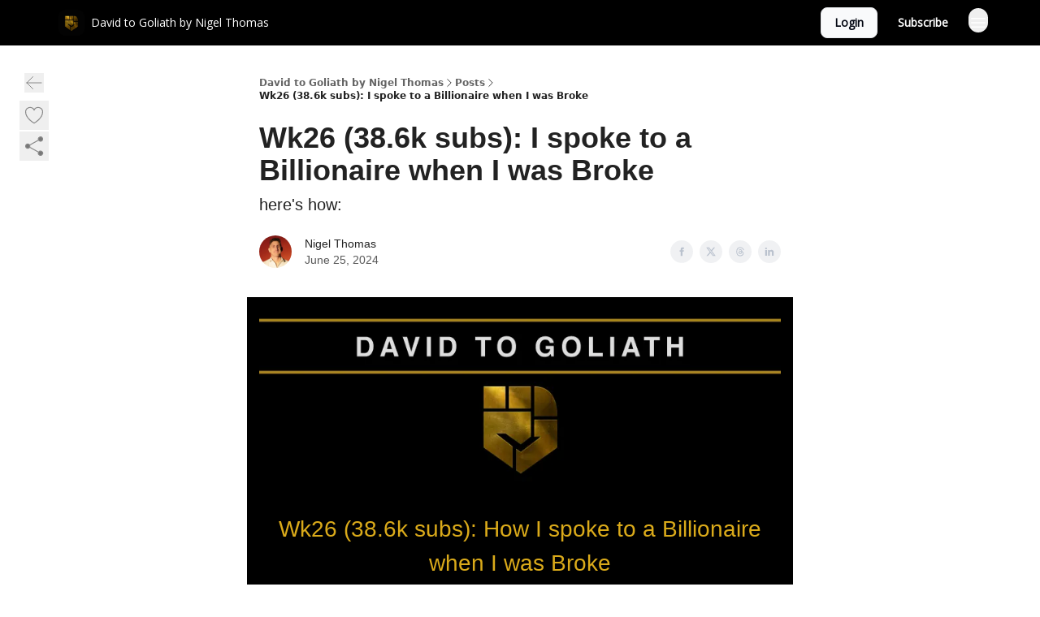

--- FILE ---
content_type: text/html; charset=utf-8
request_url: https://davidtogoliath.com/p/wk26-386k-subs-spoke-billionaire-broke
body_size: 67925
content:
<!DOCTYPE html><html lang="en" class="h-full antialiased"><head><meta charSet="utf-8"/><meta name="viewport" content="width=device-width, initial-scale=1, shrink-to-fit=no"/><link rel="preload" as="image" href="https://media.beehiiv.com/cdn-cgi/image/fit=scale-down,format=auto,onerror=redirect,quality=80/uploads/publication/logo/802042f0-9f1d-48ad-9064-e1c4c3c2bb01/thumb_Untitled_design.png"/><meta name="mobile-web-app-capable" content="yes"/><meta name="apple-mobile-web-app-capable" content="yes"/><meta name="apple-mobile-web-app-status-bar-style" content="black-translucent"/><meta name="theme-color" content="#000000"/><title>Wk26 (38.6k subs): I spoke to a Billionaire when I was Broke</title><meta name="keywords" content="business, marketing"/><meta name="author" content="David to Goliath by Nigel Thomas"/><meta name="description" content="here&#x27;s how:"/><meta property="og:type" content="website"/><meta property="og:url" content="https://davidtogoliath.com/p/wk26-386k-subs-spoke-billionaire-broke"/><meta property="og:title" content="Wk26 (38.6k subs): I spoke to a Billionaire when I was Broke"/><meta property="og:description" content="here&#x27;s how:"/><meta property="og:site_name" content="David to Goliath by Nigel Thomas"/><meta property="og:image" content="https://beehiiv-images-production.s3.amazonaws.com/uploads/publication/thumbnail/802042f0-9f1d-48ad-9064-e1c4c3c2bb01/landscape_logo-gold.png"/><meta property="og:image:width" content="1200"/><meta property="og:image:height" content="630"/><meta property="og:image:alt" content="here&#x27;s how:"/><meta name="twitter:url" content="https://davidtogoliath.com/p/wk26-386k-subs-spoke-billionaire-broke"/><meta name="twitter:title" content="Wk26 (38.6k subs): I spoke to a Billionaire when I was Broke"/><meta name="twitter:description" content="here&#x27;s how:"/><meta name="twitter:image" content="https://beehiiv-images-production.s3.amazonaws.com/uploads/publication/thumbnail/802042f0-9f1d-48ad-9064-e1c4c3c2bb01/landscape_logo-gold.png"/><meta name="twitter:card" content="summary_large_image"/><meta name="fb:app_id" content="1932054120322754"/><link rel="canonical" href="https://davidtogoliath.com/p/wk26-386k-subs-spoke-billionaire-broke"/><link rel="icon" href="https://media.beehiiv.com/cdn-cgi/image/fit=scale-down,format=auto,onerror=redirect,quality=80/uploads/publication/logo/802042f0-9f1d-48ad-9064-e1c4c3c2bb01/thumb_Untitled_design.png" as="image"/><link rel="preload" href="https://fonts.googleapis.com/css2?family=Poppins&amp;display=swap" as="style"/><link rel="preload" href="https://fonts.googleapis.com/css2?family=Open+Sans&amp;display=swap" as="style"/><link rel="alternate" type="application/rss+xml" title="David to Goliath by Nigel Thomas RSS Feed" href="https://rss.beehiiv.com/feeds/uWSMthFxKJ.xml"/><link rel="apple-touch-icon" href="https://media.beehiiv.com/cdn-cgi/image/fit=scale-down,format=auto,onerror=redirect,quality=80/uploads/publication/logo/802042f0-9f1d-48ad-9064-e1c4c3c2bb01/thumb_Untitled_design.png"/><link rel="apple-touch-startup-image" href="https://media.beehiiv.com/cdn-cgi/image/fit=scale-down,format=auto,onerror=redirect,quality=80/uploads/publication/thumbnail/802042f0-9f1d-48ad-9064-e1c4c3c2bb01/landscape_logo-gold.png"/><link rel="preconnect" href="https://fonts.googleapis.com"/><link rel="preconnect" href="https://fonts.gstatic.com"/><link rel="modulepreload" href="/assets/manifest-bec7c51c.js"/><link rel="modulepreload" href="/assets/entry.client-CHlI1IAS.js"/><link rel="modulepreload" href="/assets/jsx-runtime-D_zvdyIk.js"/><link rel="modulepreload" href="/assets/dayjs.min-D4MzlAtP.js"/><link rel="modulepreload" href="/assets/index-BBzaG9bH.js"/><link rel="modulepreload" href="/assets/i18next-BGmvVs3U.js"/><link rel="modulepreload" href="/assets/_commonjs-dynamic-modules-CtQqbtiX.js"/><link rel="modulepreload" href="/assets/components-C5no-WII.js"/><link rel="modulepreload" href="/assets/utils-LTbePiyI.js"/><link rel="modulepreload" href="/assets/context-DW2-aUzx.js"/><link rel="modulepreload" href="/assets/index-D0OCZx7A.js"/><link rel="modulepreload" href="/assets/types-DwE6zw8E.js"/><link rel="modulepreload" href="/assets/index-Dvnv69vE.js"/><link rel="modulepreload" href="/assets/index-BbOqpIuY.js"/><link rel="modulepreload" href="/assets/useTranslation-CAV35s9Y.js"/><link rel="modulepreload" href="/assets/index-CuoJpgyi.js"/><link rel="modulepreload" href="/assets/index-Wr5yffgI.js"/><link rel="modulepreload" href="/assets/index-H6M7ZPzl.js"/><link rel="modulepreload" href="/assets/useWebThemeContext-BvLGGc2T.js"/><link rel="modulepreload" href="/assets/PoweredByBeehiiv-dCHmWnDl.js"/><link rel="modulepreload" href="/assets/popover-BglPBT3X.js"/><link rel="modulepreload" href="/assets/useIsLoggedIn-B9HyFo9K.js"/><link rel="modulepreload" href="/assets/CreateAction-DcitIHWm.js"/><link rel="modulepreload" href="/assets/YoutubeIcon-C8D7vGn-.js"/><link rel="modulepreload" href="/assets/Image-B-VoZaGM.js"/><link rel="modulepreload" href="/assets/index-DjruDOev.js"/><link rel="modulepreload" href="/assets/index-DKsTtm2M.js"/><link rel="modulepreload" href="/assets/index-k4yTJkAg.js"/><link rel="modulepreload" href="/assets/menu-BDe4Y306.js"/><link rel="modulepreload" href="/assets/transition-T7tmt722.js"/><link rel="modulepreload" href="/assets/SlideUpModal-DfpVndQ8.js"/><link rel="modulepreload" href="/assets/index-DcpNk-OI.js"/><link rel="modulepreload" href="/assets/ChevronDownIcon-BtyKFSr5.js"/><link rel="modulepreload" href="/assets/XMarkIcon-oWoCoh7U.js"/><link rel="modulepreload" href="/assets/dialog-zLTZLq4f.js"/><link rel="modulepreload" href="/assets/index-8M2-4Ab3.js"/><link rel="modulepreload" href="/assets/local_storage-CwLaVEdy.js"/><link rel="modulepreload" href="/assets/useNonRevalidatingFetcher-D20m561v.js"/><link rel="modulepreload" href="/assets/index-DmsvZN0l.js"/><link rel="modulepreload" href="/assets/useIsMobile-tNUqFicK.js"/><link rel="modulepreload" href="/assets/disclosure-BdNBI9vg.js"/><link rel="modulepreload" href="/assets/SparklesIcon-B3zZ80lm.js"/><link rel="modulepreload" href="/assets/useSignupRedirects-D3Wy-IyC.js"/><link rel="modulepreload" href="/assets/useToast-CjxatSEk.js"/><link rel="modulepreload" href="/assets/useTypedLoaderData-CMMwj-4G.js"/><link rel="modulepreload" href="/assets/useWebBuilderCommunicator-DHT3E35p.js"/><link rel="modulepreload" href="/assets/CheckIcon-DzkUH3Qx.js"/><link rel="modulepreload" href="/assets/XMarkIcon-DYFBY0Gw.js"/><link rel="modulepreload" href="/assets/index-C9-YuB-1.js"/><link rel="modulepreload" href="/assets/StatusInputs-1bAxfxmQ.js"/><link rel="modulepreload" href="/assets/use-root-containers-DavySQOK.js"/><link rel="modulepreload" href="/assets/render-CYmDUrls.js"/><link rel="modulepreload" href="/assets/use-owner-o9UGMoFC.js"/><link rel="modulepreload" href="/assets/focus-management-BEFoA6wC.js"/><link rel="modulepreload" href="/assets/hidden-B6e6U2AH.js"/><link rel="modulepreload" href="/assets/keyboard-DCGal9-h.js"/><link rel="modulepreload" href="/assets/use-resolve-button-type-CcS-h_MO.js"/><link rel="modulepreload" href="/assets/bugs-8psK71Yj.js"/><link rel="modulepreload" href="/assets/use-disposables-CE7I-t1e.js"/><link rel="modulepreload" href="/assets/use-tree-walker-CiOtkuwH.js"/><link rel="modulepreload" href="/assets/use-is-mounted-UgPIiBJZ.js"/><link rel="modulepreload" href="/assets/LoginWithPasswordAction-H9wwvgxz.js"/><link rel="modulepreload" href="/assets/usePublication-BfOQZfjb.js"/><link rel="modulepreload" href="/assets/Input-BknZWsAJ.js"/><link rel="modulepreload" href="/assets/RedirectToHiddenInput-BHN85T8w.js"/><link rel="modulepreload" href="/assets/description-BxmUyVSc.js"/><link rel="modulepreload" href="/assets/index-DpAPvMXS.js"/><link rel="modulepreload" href="/assets/root-Cdp69o_-.js"/><link rel="modulepreload" href="/assets/index-CX7-ttLj.js"/><link rel="modulepreload" href="/assets/BackButton-B8mAyQAY.js"/><link rel="modulepreload" href="/assets/index-Bt617SOE.js"/><link rel="modulepreload" href="/assets/HeroChatIcon-Ct_Gmp84.js"/><link rel="modulepreload" href="/assets/LockClosedIcon-2KEQVK5S.js"/><link rel="modulepreload" href="/assets/FreeGatedContent-Cax4z3Xk.js"/><link rel="modulepreload" href="/assets/index-DcCyKzD9.js"/><link rel="modulepreload" href="/assets/ChevronRightIcon-B6u-MYSs.js"/><link rel="modulepreload" href="/assets/index-u66lsudN.js"/><link rel="modulepreload" href="/assets/relativeTime-MEdRDOTz.js"/><link rel="modulepreload" href="/assets/fonts-CjUFERM6.js"/><link rel="modulepreload" href="/assets/ArrowLeftIcon-Bc7qwYZJ.js"/><link rel="modulepreload" href="/assets/_slug-DHTsLPHy.js"/><script>window.__AppGlobals__={"SENTRY_CLIENT_DSN":"https://35c3cc890abe9dbb51e6e513fcd6bbca@o922922.ingest.us.sentry.io/4507170453979136","SENTRY_ENV":"production","SENTRY_RELEASE":"1829caa086b75055a5f3b9edccae3627da21250f","STRIPE_PUBLISHABLE_KEY":"pk_live_51IekcQKHPFAlBzyyGNBguT5BEI7NEBqrTxJhsYN1FI1lQb9iWxU5U2OXfi744NEMx5p7EDXh08YXrudrZkkG9bGc00ZCrkXrxL","VAPID_PUBLIC_KEY":"BEhdtfPr1iefl9Jd16511ML4L5eC4dp4exGTAqE95rZEgjRPqc-k1FymD_b-e7XaC5g43hejZ0y_VGJq72zncjY","VITE_HUMAN_ENABLED":"true","VITE_HUMAN_URL":"//client.px-cloud.net/PXeBumDLwe/main.min.js","VITE_ADNETWORK_PIXELJS_URL":"https://beehiiv-adnetwork-production.s3.amazonaws.com/pixel-js.js","VITE_ADNETWORK_PIXELV2_URL":"https://beehiiv-adnetwork-production.s3.amazonaws.com/pixel-v2.js","RELEASE_VERSION":"v250","VITE_BIRDIE_CLIENT_ID":"q2je1lwj","ENABLE_SENTRY_DEV":false};</script><link rel="stylesheet" href="https://fonts.googleapis.com/css2?family=Poppins&amp;display=swap"/><link rel="stylesheet" href="https://fonts.googleapis.com/css2?family=Open+Sans&amp;display=swap"/><script type="application/ld+json">{"@context":"https://schema.org","@type":"WebPage","identifier":"wk26-386k-subs-spoke-billionaire-broke","url":"http://davidtogoliath.com/p/wk26-386k-subs-spoke-billionaire-broke","mainEntityOfPage":{"@type":"WebPage","@id":"http://davidtogoliath.com/p/wk26-386k-subs-spoke-billionaire-broke"},"headline":"Wk26 (38.6k subs): I spoke to a Billionaire when I was Broke","description":"here's how:","datePublished":"2024-06-25T15:30:00.000Z","dateModified":"2025-04-15T03:37:31Z","isAccessibleForFree":true,"image":{"@type":"ImageObject","url":"https://beehiiv-images-production.s3.amazonaws.com/uploads/publication/thumbnail/802042f0-9f1d-48ad-9064-e1c4c3c2bb01/landscape_logo-gold.png"},"author":{"@type":"Person","name":"Nigel Thomas","image":{"@type":"ImageObject","contentUrl":"https://beehiiv-images-production.s3.amazonaws.com/uploads/user/profile_picture/65172d4c-0183-468f-8dcc-b7d8a8aa0026/1700408567688__2_.jpeg","thumbnailUrl":"https://beehiiv-images-production.s3.amazonaws.com/uploads/user/profile_picture/65172d4c-0183-468f-8dcc-b7d8a8aa0026/thumb_1700408567688__2_.jpeg"}},"publisher":{"@type":"Organization","name":"David to Goliath by Nigel Thomas","url":"https://davidtogoliath.com/","identifier":"802042f0-9f1d-48ad-9064-e1c4c3c2bb01","sameAs":[],"logo":{"@type":"ImageObject","url":"https://media.beehiiv.com/cdn-cgi/image/fit=scale-down,format=auto,onerror=redirect,quality=80/uploads/publication/logo/802042f0-9f1d-48ad-9064-e1c4c3c2bb01/Untitled_design.png","contentUrl":"https://media.beehiiv.com/cdn-cgi/image/fit=scale-down,format=auto,onerror=redirect,quality=80/uploads/publication/logo/802042f0-9f1d-48ad-9064-e1c4c3c2bb01/Untitled_design.png","thumbnailUrl":"https://media.beehiiv.com/cdn-cgi/image/fit=scale-down,format=auto,onerror=redirect,quality=80/uploads/publication/logo/802042f0-9f1d-48ad-9064-e1c4c3c2bb01/thumb_Untitled_design.png"},"image":{"@type":"ImageObject","url":"https://media.beehiiv.com/cdn-cgi/image/fit=scale-down,format=auto,onerror=redirect,quality=80/uploads/publication/logo/802042f0-9f1d-48ad-9064-e1c4c3c2bb01/Untitled_design.png","contentUrl":"https://media.beehiiv.com/cdn-cgi/image/fit=scale-down,format=auto,onerror=redirect,quality=80/uploads/publication/logo/802042f0-9f1d-48ad-9064-e1c4c3c2bb01/Untitled_design.png","thumbnailUrl":"https://media.beehiiv.com/cdn-cgi/image/fit=scale-down,format=auto,onerror=redirect,quality=80/uploads/publication/logo/802042f0-9f1d-48ad-9064-e1c4c3c2bb01/thumb_Untitled_design.png"}},"breadcrumb":{"@type":"BreadcrumbList","itemListElement":[{"@type":"ListItem","position":1,"item":{"@id":"https://davidtogoliath.com/","name":"David to Goliath by Nigel Thomas"}},{"@type":"ListItem","position":2,"item":{"@id":"http://davidtogoliath.com/p/wk26-386k-subs-spoke-billionaire-broke","name":"Wk26 (38.6k subs): I spoke to a Billionaire when I was Broke"}}]}}</script><style>:root {
  --wt-primary-color: #000000;
  --wt-text-on-primary-color: #FFFFFF;

  --wt-secondary-color: #F9FAFB;
  --wt-text-on-secondary-color: #030712;

  --wt-tertiary-color: #FFFFFF;
  --wt-text-on-tertiary-color: #222222;

  --wt-background-color: #FFFFFF;
  --wt-text-on-background-color: #222222;

  --wt-subscribe-background-color: #FFFFFF;
  --wt-text-on-subscribe-background-color: #222222;

  --wt-header-font: "Poppins", ui-sans-serif, system-ui, -apple-system, BlinkMacSystemFont, "Segoe UI", Roboto,"Helvetica Neue", Arial, "Noto Sans", sans-serif, "Apple Color Emoji", "Segoe UI Emoji", "Segoe UI Symbol", "Noto Color Emoji";
  --wt-body-font: "Open Sans", ui-sans-serif, system-ui, -apple-system, BlinkMacSystemFont, "Segoe UI", Roboto, "Helvetica Neue", Arial, "Noto Sans", sans-serif, "Apple Color Emoji", "Segoe UI Emoji", "Segoe UI Symbol", "Noto Color Emoji";
  --wt-button-font: "Open Sans", ui-sans-serif, system-ui, -apple-system, BlinkMacSystemFont, "Segoe UI", Roboto, "Helvetica Neue", Arial, "Noto Sans", sans-serif, "Apple Color Emoji", "Segoe UI Emoji", "Segoe UI Symbol", "Noto Color Emoji";

  --wt-border-radius: 8px
}

.bg-wt-primary { background-color: var(--wt-primary-color); }
.text-wt-primary { color: var(--wt-primary-color); }
.border-wt-primary { border-color: var(--wt-primary-color); }

.bg-wt-text-on-primary { background-color: var(--wt-text-on-primary-color); }
.text-wt-text-on-primary { color: var(--wt-text-on-primary-color); }
.border-wt-text-on-primary { border-color: var(--wt-text-on-primary-color); }

.bg-wt-secondary { background-color: var(--wt-secondary-color); }
.text-wt-secondary { color: var(--wt-secondary-color); }
.border-wt-secondary { border-color: var(--wt-secondary-color); }

.bg-wt-text-on-secondary { background-color: var(--wt-text-on-secondary-color); }
.text-wt-text-on-secondary { color: var(--wt-text-on-secondary-color); }
.border-wt-text-on-secondary { border-color: var(--wt-text-on-secondary-color); }

.bg-wt-tertiary { background-color: var(--wt-tertiary-color); }
.text-wt-tertiary { color: var(--wt-tertiary-color); }
.border-wt-tertiary { border-color: var(--wt-tertiary-color); }

.bg-wt-text-on-tertiary { background-color: var(--wt-text-on-tertiary-color); }
.text-wt-text-on-tertiary { color: var(--wt-text-on-tertiary-color); }
.border-wt-text-on-tertiary { border-color: var(--wt-text-on-tertiary-color); }

.bg-wt-background { background-color: var(--wt-background-color); }
.text-wt-background { color: var(--wt-background-color); }
.border-wt-background { border-color: var(--wt-background-color); }

.bg-wt-text-on-background { background-color: var(--wt-text-on-background-color); }
.text-wt-text-on-background { color: var(--wt-text-on-background-color); }
.border-wt-text-on-background { border-color: var(--wt-text-on-background-color); }

.bg-wt-subscribe-background { background-color: var(--wt-subscribe-background-color); }
.text-wt-subscribe-background { color: var(--wt-subscribe-background-color); }
.border-wt-subscribe-background { border-color: var(--wt-subscribe-background-color); }

.bg-wt-text-on-subscribe-background { background-color: var(--wt-text-on-subscribe-background-color); }
.text-wt-text-on-subscribe-background { color: var(--wt-text-on-subscribe-background-color); }
.border-wt-text-on-subscribe-background { border-color: var(--wt-text-on-subscribe-background-color); }

.rounded-wt { border-radius: var(--wt-border-radius); }

.wt-header-font { font-family: var(--wt-header-font); }
.wt-body-font { font-family: var(--wt-body-font); }
.wt-button-font { font-family: var(--wt-button-font); }

input:focus { --tw-ring-color: transparent !important; }

li a { word-break: break-word; }

@media only screen and (max-width:667px) {
  .mob-stack {
    display: block !important;
    width: 100% !important;
  }

  .mob-w-full {
    width: 100% !important;
  }
}

</style><link rel="stylesheet" href="/assets/root-CI65O9zT.css"/><link rel="stylesheet" href="/assets/BackButton-icJ-rWaN.css"/></head><body class="flex h-full flex-col bg-wt-background text-wt-text-on-background"><div class=""><div class="flex min-h-screen flex-col"><div></div><div id="_rht_toaster" style="position:fixed;z-index:9999;top:16px;left:16px;right:16px;bottom:16px;pointer-events:none"></div><nav class="px-4 sm:px-6 w-full py-2" style="background-color:#000000"><div class="mx-auto w-full max-w-6xl"><div class="mx-auto flex items-center justify-between"><div class="flex items-center space-x-2"><a class="rounded-lg transition:all px-2 py-1 hover:bg-black/5" data-discover="true" href="/"><div class="flex items-center space-x-2"><div class="w-8 h-8 overflow-hidden rounded-wt"><figure class="aspect-square relative h-full overflow-hidden w-full"><img class="absolute inset-0 h-full w-full object-cover" width="100" height="100" src="https://media.beehiiv.com/cdn-cgi/image/fit=scale-down,format=auto,onerror=redirect,quality=80/uploads/publication/logo/802042f0-9f1d-48ad-9064-e1c4c3c2bb01/thumb_Untitled_design.png" alt="David to Goliath by Nigel Thomas logo"/></figure></div><span style="color:#FFFFFF;font-family:Open Sans, sans-ui-sans-serif, system-ui, -apple-system, BlinkMacSystemFont, &quot;Segoe UI&quot;, Roboto,&quot;Helvetica Neue&quot;, Arial, &quot;Noto Sans&quot;, sans-serif, &quot;Apple Color Emoji&quot;, &quot;Segoe UI Emoji&quot;, &quot;Segoe UI Symbol&quot;, &quot;Noto Color Emoji&quot;" class="hidden text-sm sm:text-md wt-text-primary md:block text-md font-regular font-ariel">David to Goliath by Nigel Thomas</span></div></a><div class="opacity-0 block"><div class="z-20 flex gap-1"></div></div></div><div class="flex items-center space-x-2"><div class="flex items-center space-x-2"><button class="border font-medium shadow-sm wt-button-font inline-flex items-center disabled:bg-gray-400 disabled:cursor-not-allowed focus:outline-none focus:ring-2 focus:ring-offset-2 justify-center transition-colors rounded-wt px-4 py-2 text-sm border-gray-300 text-gray-700 bg-white shadow-md focus:ring-wt-primary !text-sm !font-semibold shadow-none" style="background:#F9FAFB;border:1px solid #E5E7EB;color:#030712;font-family:Open Sans">Login</button><a class="border font-medium shadow-sm wt-button-font inline-flex items-center disabled:bg-gray-400 disabled:cursor-not-allowed focus:outline-none focus:ring-2 focus:ring-offset-2 justify-center transition-colors rounded-wt px-4 py-2 text-sm border-wt-primary text-wt-text-on-primary bg-wt-primary disabled:border-gray-500 focus:ring-wt-primary whitespace-nowrap !text-sm !font-semibold shadow-none" style="background:#000000;border:1px solid #000000;color:#FFFFFF;font-family:Open Sans" data-discover="true" href="/subscribe">Subscribe</a></div><div class="relative inline-block text-left" data-headlessui-state=""><button aria-label="Menu" class="rounded-full transition-all" id="headlessui-menu-button-_R_6jl5_" type="button" aria-haspopup="menu" aria-expanded="false" data-headlessui-state=""><div class="mt-1.5 rounded hover:bg-black/5" style="color:#FFFFFF"><svg xmlns="http://www.w3.org/2000/svg" fill="none" viewBox="0 0 24 24" stroke-width="1.5" stroke="currentColor" aria-hidden="true" data-slot="icon" class="h-6 w-6"><path stroke-linecap="round" stroke-linejoin="round" d="M3.75 6.75h16.5M3.75 12h16.5m-16.5 5.25h16.5"></path></svg></div></button></div></div></div></div></nav><main class="flex-grow"><div><div class="sticky top-0 z-50 w-full"><div aria-valuemax="100" aria-valuemin="0" aria-valuenow="0" aria-valuetext="0%" role="progressbar" data-state="loading" data-value="0" data-max="100" class="relative overflow-hidden h-1.5 bg-transparent w-full"><div data-state="loading" data-value="0" data-max="100" class="h-full w-full bg-wt-primary" style="width:0%"></div></div></div><div class="fixed bottom-0 left-0 z-50 px-4"></div><script type="module">
var e, t, r, i, n;
(t = {}),
  (r = {}),
  null ==
    (i = (e =
      "undefined" != typeof globalThis
        ? globalThis
        : "undefined" != typeof self
          ? self
          : "undefined" != typeof window
            ? window
            : "undefined" != typeof global
              ? global
              : {}).parcelRequire326a) &&
    (((i = function (e) {
      if (e in t) return t[e].exports;
      if (e in r) {
        var i = r[e];
        delete r[e];
        var n = { id: e, exports: {} };
        return (t[e] = n), i.call(n.exports, n, n.exports), n.exports;
      }
      var o = Error("Cannot find module '" + e + "'");
      throw ((o.code = "MODULE_NOT_FOUND"), o);
    }).register = function (e, t) {
      r[e] = t;
    }),
    (e.parcelRequire326a = i)),
  (n = i.register)("gUOGs", function (e, t) {
    Object.defineProperty(e.exports, "__esModule", { value: !0 });
    var r,
      n = i("kBCj4"),
      o = i("53LBo"),
      s = [],
      a = (function () {
        function e(e) {
          (this.$$observationTargets = []),
            (this.$$activeTargets = []),
            (this.$$skippedTargets = []);
          var t =
            void 0 === e
              ? "Failed to construct 'ResizeObserver': 1 argument required, but only 0 present."
              : "function" != typeof e
                ? "Failed to construct 'ResizeObserver': The callback provided as parameter 1 is not a function."
                : void 0;
          if (t) throw TypeError(t);
          this.$$callback = e;
        }
        return (
          (e.prototype.observe = function (e) {
            var t = d("observe", e);
            if (t) throw TypeError(t);
            u(this.$$observationTargets, e) >= 0 ||
              (this.$$observationTargets.push(new n.ResizeObservation(e)),
              0 > s.indexOf(this) && (s.push(this), v()));
          }),
          (e.prototype.unobserve = function (e) {
            var t = d("unobserve", e);
            if (t) throw TypeError(t);
            var r = u(this.$$observationTargets, e);
            r < 0 ||
              (this.$$observationTargets.splice(r, 1),
              0 === this.$$observationTargets.length && c(this));
          }),
          (e.prototype.disconnect = function () {
            (this.$$observationTargets = []),
              (this.$$activeTargets = []),
              c(this);
          }),
          e
        );
      })();
    function c(e) {
      var t = s.indexOf(e);
      t >= 0 && (s.splice(t, 1), $());
    }
    function d(e, t) {
      return void 0 === t
        ? "Failed to execute '" +
            e +
            "' on 'ResizeObserver': 1 argument required, but only 0 present."
        : t && t.nodeType === window.Node.ELEMENT_NODE
          ? void 0
          : "Failed to execute '" +
            e +
            "' on 'ResizeObserver': parameter 1 is not of type 'Element'.";
    }
    function u(e, t) {
      for (var r = 0; r < e.length; r += 1) if (e[r].target === t) return r;
      return -1;
    }
    e.exports.ResizeObserver = a;
    var l = function (e) {
        s.forEach(function (t) {
          (t.$$activeTargets = []),
            (t.$$skippedTargets = []),
            t.$$observationTargets.forEach(function (r) {
              r.isActive() &&
                (h(r.target) > e
                  ? t.$$activeTargets.push(r)
                  : t.$$skippedTargets.push(r));
            });
        });
      },
      f = function () {
        var e = 1 / 0;
        return (
          s.forEach(function (t) {
            if (t.$$activeTargets.length) {
              var r = [];
              t.$$activeTargets.forEach(function (t) {
                var i = new o.ResizeObserverEntry(t.target);
                r.push(i),
                  (t.$$broadcastWidth = i.contentRect.width),
                  (t.$$broadcastHeight = i.contentRect.height);
                var n = h(t.target);
                n < e && (e = n);
              }),
                t.$$callback(r, t),
                (t.$$activeTargets = []);
            }
          }),
          e
        );
      },
      p = function () {
        var e = new window.ErrorEvent("ResizeLoopError", {
          message:
            "ResizeObserver loop completed with undelivered notifications.",
        });
        window.dispatchEvent(e);
      },
      h = function (e) {
        for (var t = 0; e.parentNode; ) (e = e.parentNode), (t += 1);
        return t;
      },
      g = function () {
        for (
          l(0);
          s.some(function (e) {
            return !!e.$$activeTargets.length;
          });

        )
          l(f());
        s.some(function (e) {
          return !!e.$$skippedTargets.length;
        }) && p();
      },
      v = function () {
        r || b();
      },
      b = function () {
        r = window.requestAnimationFrame(function () {
          g(), b();
        });
      },
      $ = function () {
        r &&
          !s.some(function (e) {
            return !!e.$$observationTargets.length;
          }) &&
          (window.cancelAnimationFrame(r), (r = void 0));
      };
    e.exports.install = function () {
      return (window.ResizeObserver = a);
    };
  }),
  n("kBCj4", function (e, t) {
    Object.defineProperty(e.exports, "__esModule", { value: !0 });
    var r = i("ardMU"),
      n = (function () {
        function e(e) {
          (this.target = e),
            (this.$$broadcastWidth = this.$$broadcastHeight = 0);
        }
        return (
          Object.defineProperty(e.prototype, "broadcastWidth", {
            get: function () {
              return this.$$broadcastWidth;
            },
            enumerable: !0,
            configurable: !0,
          }),
          Object.defineProperty(e.prototype, "broadcastHeight", {
            get: function () {
              return this.$$broadcastHeight;
            },
            enumerable: !0,
            configurable: !0,
          }),
          (e.prototype.isActive = function () {
            var e = r.ContentRect(this.target);
            return (
              !!e &&
              (e.width !== this.broadcastWidth ||
                e.height !== this.broadcastHeight)
            );
          }),
          e
        );
      })();
    e.exports.ResizeObservation = n;
  }),
  n("ardMU", function (e, t) {
    Object.defineProperty(e.exports, "__esModule", { value: !0 }),
      (e.exports.ContentRect = function (e) {
        if ("getBBox" in e) {
          var t = e.getBBox();
          return Object.freeze({
            height: t.height,
            left: 0,
            top: 0,
            width: t.width,
          });
        }
        var r = window.getComputedStyle(e);
        return Object.freeze({
          height: parseFloat(r.height || "0"),
          left: parseFloat(r.paddingLeft || "0"),
          top: parseFloat(r.paddingTop || "0"),
          width: parseFloat(r.width || "0"),
        });
      });
  }),
  n("53LBo", function (e, t) {
    Object.defineProperty(e.exports, "__esModule", { value: !0 });
    var r = i("ardMU");
    e.exports.ResizeObserverEntry = function (e) {
      (this.target = e), (this.contentRect = r.ContentRect(e));
    };
  }),
  (function () {
    if (
      !(function () {
        if (!window.__stwts || !Object.keys(window.__stwts).length)
          return (
            (window.__stwts = { buildVersion: "1.0.0", widgets: { init: !0 } }),
            !0
          );
      })()
    )
      return;
    function e(e, t) {
      t <= 300 && (e.style.width = "300px"),
        t >= 600 && (e.style.width = "600px"),
        t > 300 && t < 600 && (e.style.width = `${t}px`);
    }
    "undefined" == typeof ResizeObserver && i("gUOGs").install();
    let t = new (ResizeObserver || window.ResizeObserver)(function (t) {
      t.forEach((t) => {
        let r = t?.contentRect?.width,
          i = t.target.querySelector("iframe");
        r && i && e(i, r);
      });
    });

    function loadStocktwitsEmbeds() {
      Array.from(
        document.querySelectorAll("blockquote.stocktwits-embedded-post"),
      ).forEach((r) => {
        !(function (t, r) {
          if (t.getAttribute("visited")) return;
          let i = t.getAttribute("data-origin"),
            n = t.getAttribute("data-id"),
            o = document.createElement("div");
          (o.style.display = "flex"),
            (o.style.maxWidth = "600px"),
            (o.style.width = "100%"),
            (o.style.marginTop = "10px"),
            (o.style.marginBottom = "10px");
          let s = document.createElement("iframe");
          o.appendChild(s);
          let a = `${i}/embeddable/message/${n}`;
          (s.style.width = "640px"),
            (s.style.height = "0"),
            (s.style.maxWidth = "600px"),
            (s.style.position = "static"),
            (s.style.visibility = "visible"),
            (s.style.display = "block"),
            (s.style.flexGrow = "1"),
            s.setAttribute("frameborder", "0"),
            s.setAttribute("allowtransparency", "true"),
            s.setAttribute("scrolling", "no"),
            s.setAttribute("allowfullscreen", "true");
          let c = !1,
            d = null;
          function u(e) {
            c = !0;
            let { height: r } = e.data;
            void 0 !== r && (s.style.height = `${r}px`),
              document.body.contains(t) && t.remove();
          }
          t.parentNode.insertBefore(o, t), t.setAttribute("visited", true),
            s.addEventListener("load", function () {
              e(s, o.clientWidth),
                (function () {
                  let e = () => {
                    ((d = new MessageChannel()).port1.onmessage = u),
                      s.contentWindow.postMessage(
                        { message: "initialize" },
                        "*",
                        [d.port2],
                      );
                  };
                  e();
                  let t = setInterval(() => {
                    c ? clearInterval(t) : e();
                  }, 60);
                })();
            }),
            s.setAttribute("src", a),
            r.observe(o);
        })(r, t);
      });
    }

    window.__stwts.loadStocktwitsEmbeds = loadStocktwitsEmbeds;
  })();
</script><div class="relative mx-auto max-w-6xl px-4"><div class="fixed bottom-0 left-0 top-auto z-20 w-full rounded bg-wt-background shadow-xl transition-all duration-300 ease-in-out md:bottom-auto md:z-auto md:!w-fit md:border-none md:shadow-none opacity-100 md:top-20"><div class="absolute left-0 top-0 w-full border border-t border-wt-text-on-background bg-wt-background opacity-10 md:hidden"></div><div class="mx-auto w-full max-w-6xl px-0 lg:px-4"><div class="flex flex-col gap-8 md:h-40"><div class=""><div class="grid grid-cols-3 p-4 px-8 sm:p-2 sm:px-2 md:grid-cols-1 md:gap-2"><div class="relative flex flex-col justify-center md:left-1"><div class="flex h-7 w-7 items-center justify-center rounded-wt transition-all hover:bg-black/5"><button class="cursor-pointer"><svg xmlns="http://www.w3.org/2000/svg" fill="none" viewBox="0 0 24 24" stroke-width="1.5" stroke="currentColor" aria-hidden="true" data-slot="icon" class="h-6 w-6 stroke-1 text-wt-text-on-background opacity-50"><path stroke-linecap="round" stroke-linejoin="round" d="M10.5 19.5 3 12m0 0 7.5-7.5M3 12h18"></path></svg></button></div></div><div class="flex items-center justify-center gap-3 md:flex-col md:items-start md:gap-1"><button class="group" type="button"><div class="text-wt-text-on-background opacity-50 group-hover:opacity-100 flex items-center"><div class="rounded-full p-1 hover:bg-[#f3f4f6]"><svg xmlns="http://www.w3.org/2000/svg" fill="none" viewBox="0 0 24 24" stroke-width="1.5" stroke="currentColor" class="h-7 w-7 outline-none h-4 w-4 stroke-1"><path stroke-linecap="round" stroke-linejoin="round" d="M21 8.25c0-2.485-2.099-4.5-4.688-4.5-1.935 0-3.597 1.126-4.312 2.733-.715-1.607-2.377-2.733-4.313-2.733C5.1 3.75 3 5.765 3 8.25c0 7.22 9 12 9 12s9-4.78 9-12Z"></path></svg></div><span class="hidden text-transparent text-sm font-medium group-hover:opacity-100">0</span></div></button><div class="relative z-20 inline-block text-left md:z-0" data-headlessui-state=""><button class="relative right-[2px] top-[1.5px] outline-none md:right-[0px]" id="headlessui-menu-button-_R_3qlkl5_" type="button" aria-haspopup="menu" aria-expanded="false" data-headlessui-state=""><div class="flex items-center rounded-full p-1 hover:bg-[#f3f4f6]"><svg xmlns="http://www.w3.org/2000/svg" viewBox="0 0 24 24" stroke-width="1.5" stroke="currentColor" class="text-wt-text-on-background opacity-50 hover:opacity-100 h-7 w-7 stroke-1 text-gray-400"><path stroke-linecap="round" stroke-linejoin="round" d="M7.217 10.907a2.25 2.25 0 1 0 0 2.186m0-2.186c.18.324.283.696.283 1.093s-.103.77-.283 1.093m0-2.186 9.566-5.314m-9.566 7.5 9.566 5.314m0 0a2.25 2.25 0 1 0 3.935 2.186 2.25 2.25 0 0 0-3.935-2.186Zm0-12.814a2.25 2.25 0 1 0 3.933-2.185 2.25 2.25 0 0 0-3.933 2.185Z"></path></svg></div></button></div></div></div></div></div></div></div><div class=""><div class="mx-auto flex max-w-2xl flex-col pb-4"><div class="mt-8" style="padding-left:15px;padding-right:15px"><ul class="flex flex-wrap items-center gap-2 text-xs font-semibold"><li class="flex items-center gap-2 text-wt-text-on-background"><a href="../" class="opacity-70">David to Goliath by Nigel Thomas</a><svg xmlns="http://www.w3.org/2000/svg" fill="none" viewBox="0 0 24 24" stroke-width="1.5" stroke="currentColor" aria-hidden="true" data-slot="icon" height="14px"><path stroke-linecap="round" stroke-linejoin="round" d="m8.25 4.5 7.5 7.5-7.5 7.5"></path></svg></li><li class="flex items-center gap-2 text-wt-text-on-background"><span class="opacity-70">Posts</span><svg xmlns="http://www.w3.org/2000/svg" fill="none" viewBox="0 0 24 24" stroke-width="1.5" stroke="currentColor" aria-hidden="true" data-slot="icon" height="14px"><path stroke-linecap="round" stroke-linejoin="round" d="m8.25 4.5 7.5 7.5-7.5 7.5"></path></svg></li><li class="flex items-center gap-2 text-wt-text-on-background"><span class="!opacity-100">Wk26 (38.6k subs): I spoke to a Billionaire when I was Broke</span></li></ul></div><div><div><div><link href="https://fonts.gstatic.com" rel="preconnect"><link href="https://fonts.googleapis.com/css2?family=Poppins&amp;display=swap" rel="stylesheet"><link href="https://fonts.googleapis.com/css2?family=Open+Sans&amp;display=swap" rel="stylesheet"><link href="https://fonts.googleapis.com/css2?family=Open+Sans&amp;display=swap" rel="stylesheet"><style type="text/css">
:root {
  --wt-primary-color: #000000;
  --wt-text-on-primary-color: #FFFFFF;

  --wt-secondary-color: #F9FAFB;
  --wt-text-on-secondary-color: #030712;

  --wt-tertiary-color: #FFFFFF;
  --wt-text-on-tertiary-color: #222222;

  --wt-background-color: #FFFFFF;
  --wt-text-on-background-color: #222222;

  --wt-subscribe-background-color: #FFFFFF;
  --wt-text-on-subscribe-background-color: #222222;

  --wt-header-font: "Poppins", ui-sans-serif, system-ui, -apple-system, BlinkMacSystemFont, "Segoe UI", Roboto,"Helvetica Neue", Arial, "Noto Sans", sans-serif, "Apple Color Emoji", "Segoe UI Emoji", "Segoe UI Symbol", "Noto Color Emoji";
  --wt-body-font: "Open Sans", ui-sans-serif, system-ui, -apple-system, BlinkMacSystemFont, "Segoe UI", Roboto, "Helvetica Neue", Arial, "Noto Sans", sans-serif, "Apple Color Emoji", "Segoe UI Emoji", "Segoe UI Symbol", "Noto Color Emoji";
  --wt-button-font: "Open Sans", ui-sans-serif, system-ui, -apple-system, BlinkMacSystemFont, "Segoe UI", Roboto, "Helvetica Neue", Arial, "Noto Sans", sans-serif, "Apple Color Emoji", "Segoe UI Emoji", "Segoe UI Symbol", "Noto Color Emoji";

  --wt-border-radius: 8px
}

.bg-wt-primary { background-color: var(--wt-primary-color); }
.text-wt-primary { color: var(--wt-primary-color); }
.border-wt-primary { border-color: var(--wt-primary-color); }

.bg-wt-text-on-primary { background-color: var(--wt-text-on-primary-color); }
.text-wt-text-on-primary { color: var(--wt-text-on-primary-color); }
.border-wt-text-on-primary { border-color: var(--wt-text-on-primary-color); }

.bg-wt-secondary { background-color: var(--wt-secondary-color); }
.text-wt-secondary { color: var(--wt-secondary-color); }
.border-wt-secondary { border-color: var(--wt-secondary-color); }

.bg-wt-text-on-secondary { background-color: var(--wt-text-on-secondary-color); }
.text-wt-text-on-secondary { color: var(--wt-text-on-secondary-color); }
.border-wt-text-on-secondary { border-color: var(--wt-text-on-secondary-color); }

.bg-wt-tertiary { background-color: var(--wt-tertiary-color); }
.text-wt-tertiary { color: var(--wt-tertiary-color); }
.border-wt-tertiary { border-color: var(--wt-tertiary-color); }

.bg-wt-text-on-tertiary { background-color: var(--wt-text-on-tertiary-color); }
.text-wt-text-on-tertiary { color: var(--wt-text-on-tertiary-color); }
.border-wt-text-on-tertiary { border-color: var(--wt-text-on-tertiary-color); }

.bg-wt-background { background-color: var(--wt-background-color); }
.text-wt-background { color: var(--wt-background-color); }
.border-wt-background { border-color: var(--wt-background-color); }

.bg-wt-text-on-background { background-color: var(--wt-text-on-background-color); }
.text-wt-text-on-background { color: var(--wt-text-on-background-color); }
.border-wt-text-on-background { border-color: var(--wt-text-on-background-color); }

.bg-wt-subscribe-background { background-color: var(--wt-subscribe-background-color); }
.text-wt-subscribe-background { color: var(--wt-subscribe-background-color); }
.border-wt-subscribe-background { border-color: var(--wt-subscribe-background-color); }

.bg-wt-text-on-subscribe-background { background-color: var(--wt-text-on-subscribe-background-color); }
.text-wt-text-on-subscribe-background { color: var(--wt-text-on-subscribe-background-color); }
.border-wt-text-on-subscribe-background { border-color: var(--wt-text-on-subscribe-background-color); }

.rounded-wt { border-radius: var(--wt-border-radius); }

.wt-header-font { font-family: var(--wt-header-font); }
.wt-body-font { font-family: var(--wt-body-font); }
.wt-button-font { font-family: var(--wt-button-font); }

input:focus { --tw-ring-color: transparent !important; }

li a { word-break: break-word; }

@media only screen and (max-width:667px) {
  .mob-stack {
    display: block !important;
    width: 100% !important;
  }

  .mob-w-full {
    width: 100% !important;
  }
}

</style><style></style><script async="" id="tiktok-script" src="https://www.tiktok.com/embed.js" type="text/javascript"></script><script async="" defer="" id="twitter-wjs" src="https://platform.twitter.com/widgets.js" type="text/javascript"></script><style>
  .table-base, .table-c, .table-h { border: 1px solid #C0C0C0; }
  .table-c { padding:5px; background-color:#FFFFFF; }
  .table-c p { color: #2D2D2D; font-family:'Helvetica',Arial,sans-serif !important; overflow-wrap: break-word; }
  .table-h { padding:5px; background-color:#F1F1F1; }
  .table-h p { color: #2A2A2A; font-family:'Trebuchet MS','Lucida Grande',Tahoma,sans-serif !important; overflow-wrap: break-word; }
</style></div><div class="bg-wt-background" style="color: var(--wt-text-on-background-color) !important;"><div class="rendered-post" style="max-width: 672px; margin: 0 auto;"><div class="bg-wt-background text-wt-text-on-background"><div style="padding-top:1.5rem; padding-bottom:1.5rem;"><style>
  .bh__byline_wrapper {
    font-size: .875rem;
    line-height: 1.25rem;
    vertical-align: middle;
    justify-content: space-between;
    display: block;
  }
  
  .bh__byline_social_wrapper {
    display: flex;
    margin-top: 0.5rem;
    align-items: center;
  }
  
  .bh__byline_social_wrapper > * + * {
    margin-left: 0.5rem;
  }
  
  @media (min-width: 768px) {
    .bh__byline_wrapper {
      display: flex;
    }
  
    .bh__byline_social_wrapper {
      margin-top: 0rem;
    }
  }
</style><div id="web-header" style="padding-left: 15px; padding-right: 15px; color: var(--wt-text-on-background-color) !important; padding-bottom: 2rem;"><h1 style="font-size: 36px; font-family:'Trebuchet MS','Lucida Grande',Tahoma,sans-serif; line-height: 2.5rem; padding-bottom: 8px; font-weight: 700;">Wk26 (38.6k subs): I spoke to a Billionaire when I was Broke</h1><h2 style="font-size: 20px; font-family:'Helvetica',Arial,sans-serif; line-height: 1.75rem; padding-bottom: 20px; font-weight: 400;">here's how:</h2><div class="bh__byline_wrapper"><div><div style="display:flex;"><div style="display:flex; flex-direction:row; justify-content:flex-start;"><div style="display:flex;"><img alt="Author" height="40" src="https://media.beehiiv.com/cdn-cgi/image/fit=scale-down,format=auto,onerror=redirect,quality=80/uploads/user/profile_picture/65172d4c-0183-468f-8dcc-b7d8a8aa0026/thumb_1700408567688__2_.jpeg" style="height:40px;width:40px;border:4px solid rgba(0,0,0,0);left:-4px;z-index:1;box-sizing:content-box;position:relative;border-radius:9999px;" width="40"></div><div style="display:flex; align-items:center;"><p style="left:8px;position:relative;font-family:'Helvetica',Arial,sans-serif;font-weight:normal;font-size:14px;color: var(--wt-text-on-background-color);margin:0px;line-height:20px;"><span>Nigel Thomas</span><br><span class="text-wt-text-on-background" style="opacity:0.75;"> June 25, 2024 </span></p></div></div></div></div><div class="bh__byline_social_wrapper"><a href="https://www.facebook.com/sharer/sharer.php?u=https%3A%2F%2Fdavidtogoliath.com%2Fp%2Fwk26-386k-subs-spoke-billionaire-broke" target="_blank"><div style="max-width:28px;"><svg fill="none" height="100%" viewBox="0 0 212 212" width="100%" xmlns="http://www.w3.org/2000/svg"><circle cx="106.214" cy="105.5" fill-opacity="0.15" fill="#9CA3AF" r="105.5"></circle><path d="M96.9223 92.1778H87.0327V105.498H96.9223V145.461H113.405V105.498H125.273L126.591 92.1778H113.405V86.5165C113.405 83.5193 114.064 82.1873 117.031 82.1873H126.591V65.5364H114.064C102.197 65.5364 96.9223 70.8647 96.9223 80.8552V92.1778Z" fill="#BAC2CE"></path></svg></div></a><a href="https://twitter.com/intent/tweet?text=here%27s+how%3A&amp;url=https%3A%2F%2Fdavidtogoliath.com%2Fp%2Fwk26-386k-subs-spoke-billionaire-broke" target="_blank"><div style="max-width:28px;"><svg fill="none" height="100%" viewBox="0 0 52 52" width="100%" xmlns="http://www.w3.org/2000/svg"><circle cx="26" cy="26" fill-opacity="0.15" fill="#9CA3AF" r="26"></circle><path d="M18.244 2.25h3.308l-7.227 8.26 8.502 11.24H16.17l-5.214-6.817L4.99 21.75H1.68l7.73-8.835L1.254 2.25H8.08l4.713 6.231zm-1.161 17.52h1.833L7.084 4.126H5.117z" fill="#BAC2CE" transform="translate(14,14)"></path></svg></div></a><a href="https://www.threads.net/intent/post?text=here%27s+how%3A+https%3A%2F%2Fdavidtogoliath.com%2Fp%2Fwk26-386k-subs-spoke-billionaire-broke" target="_blank"><div style="max-width:28px;"><svg fill="none" height="100%" viewBox="0 0 211 211" width="100%" xmlns="http://www.w3.org/2000/svg"><circle cx="105.5" cy="105.5" fill-opacity="0.15" fill="#9CA3AF" r="105.5"></circle><path d="M125.185 102.469C124.828 102.298 124.465 102.133 124.097 101.975C123.456 90.1702 117.006 83.4121 106.175 83.3429C106.126 83.3426 106.077 83.3426 106.028 83.3426C99.5502 83.3426 94.1624 86.1078 90.8463 91.1396L96.8028 95.2256C99.2801 91.4671 103.168 90.6658 106.031 90.6658C106.064 90.6658 106.097 90.6658 106.13 90.6661C109.696 90.6889 112.387 91.7257 114.129 93.7477C115.397 95.2198 116.244 97.254 116.664 99.8213C113.502 99.2839 110.083 99.1187 106.427 99.3283C96.13 99.9214 89.5101 105.927 89.9547 114.272C90.1803 118.505 92.2891 122.147 95.8924 124.526C98.9389 126.537 102.863 127.52 106.941 127.297C112.326 127.002 116.551 124.948 119.498 121.19C121.737 118.337 123.152 114.64 123.777 109.981C126.344 111.53 128.246 113.568 129.296 116.019C131.083 120.184 131.187 127.028 125.602 132.608C120.709 137.496 114.827 139.611 105.938 139.677C96.0779 139.603 88.6207 136.441 83.7723 130.278C79.2321 124.506 76.8857 116.17 76.7982 105.5C76.8857 94.8301 79.2321 86.4937 83.7723 80.7222C88.6207 74.5587 96.0778 71.3965 105.938 71.3232C115.87 71.3971 123.457 74.5745 128.491 80.7677C130.959 83.8048 132.82 87.6242 134.047 92.0775L141.028 90.2151C139.54 84.7337 137.2 80.0102 134.016 76.0929C127.563 68.1529 118.124 64.0844 105.962 64H105.914C93.777 64.0841 84.4441 68.1681 78.1742 76.1384C72.5949 83.2311 69.7169 93.1 69.6202 105.471L69.6199 105.5L69.6202 105.529C69.7169 117.9 72.5949 127.769 78.1742 134.862C84.4441 142.832 93.777 146.916 105.914 147H105.962C116.753 146.925 124.358 144.1 130.624 137.84C138.822 129.65 138.575 119.385 135.873 113.083C133.934 108.564 130.239 104.893 125.185 102.469ZM106.555 119.985C102.042 120.239 97.3533 118.213 97.1221 113.874C96.9507 110.657 99.4116 107.067 106.832 106.64C107.682 106.591 108.516 106.567 109.335 106.567C112.03 106.567 114.552 106.829 116.844 107.33C115.989 118.008 110.974 119.742 106.555 119.985Z" fill="#BAC2CE"></path></svg></div></a><a href="https://www.linkedin.com/sharing/share-offsite?url=https%3A%2F%2Fdavidtogoliath.com%2Fp%2Fwk26-386k-subs-spoke-billionaire-broke" target="_blank"><div style="max-width:28px;"><svg fill="none" height="100%" viewBox="0 0 211 211" width="100%" xmlns="http://www.w3.org/2000/svg"><circle cx="105.5" cy="105.5" fill-opacity="0.15" fill="#9CA3AF" r="105.5"></circle><path d="M82.1892 75.4698C82.1892 80.1362 78.526 83.8026 73.8638 83.8026C69.2015 83.8026 65.5383 80.1362 65.5383 75.4698C65.5383 70.8034 69.2015 67.137 73.8638 67.137C78.526 67.137 82.1892 70.8034 82.1892 75.4698ZM82.1892 90.4689H65.5383V143.799H82.1892V90.4689ZM108.831 90.4689H92.1797V143.799H108.831V115.801C108.831 100.135 128.812 98.8017 128.812 115.801V143.799H145.463V110.134C145.463 83.8026 115.824 84.8026 108.831 97.8018V90.4689Z" fill="#BAC2CE"></path></svg></div></a></div></div></div><div id="content-blocks"><div style="background-color:#000000;margin:0.0px 0.0px 0.0px 0.0px;padding:0.0px 0.0px 0.0px 0.0px;"><div style="padding-left:15px;padding-right:15px;"><div style="padding-bottom:20px;padding-left:0px;padding-right:0px;padding-top:20px;"><img alt="" style="margin:0 auto 0 auto;width:100%;" src="https://media.beehiiv.com/cdn-cgi/image/fit=scale-down,format=auto,onerror=redirect,quality=80/uploads/asset/file/6f059d6c-9721-497d-828e-581f94c69551/HEADER-_welcome_to_david_to_goilath.png?t=1702542540"></div></div></div><div style="background-color:#000000;margin:0.0px 0.0px 0.0px 0.0px;padding:0.0px 0.0px 0.0px 0.0px;"><div style="padding-bottom:4px;padding-left:15px;padding-right:15px;padding-top:16px;"><h1 style="color:#2A2A2A;font-family:'Trebuchet MS','Lucida Grande',Tahoma,sans-serif;font-size:28px;font-weight:normal;line-height:42px;margin:0;text-align:center;"><span style="color:rgb(218, 170, 26);">Wk26 (38.6k subs): How I spoke to a Billionaire when I was Broke</span></h1></div><style>
  p span[style*="font-size"] { line-height: 1.6; }
</style><div style="padding-bottom:7px;padding-left:15px;padding-right:15px;padding-top:7px;"><p style="color:#2D2D2D;color:var(--wt-text-on-background-color) !important;font-family:'Helvetica',Arial,sans-serif;font-size:16px;line-height:24px;text-align:center;"><span style="color:#FFFFFF;"><i><b>The Comeback - Week 26 (38,600 Subs):</b></i></span></p></div></div><div style="background-color:#000000;margin:0.0px 0.0px 0.0px 0.0px;padding:0.0px 0.0px 0.0px 0.0px;"><div style="padding-left:15px;padding-right:15px;"><div style="padding-bottom:20px;padding-left:0px;padding-right:0px;padding-top:20px;"><img alt="" style="margin:0 auto 0 auto;width:70%;" src="https://media.beehiiv.com/cdn-cgi/image/fit=scale-down,format=auto,onerror=redirect,quality=80/uploads/asset/file/4bcf2594-e775-445d-bf2b-e95eb2bd83c4/Your_paragraph_text__4_.png?t=1719309315"></div></div></div><div style="background-color:#000000;margin:0.0px 0.0px 0.0px 0.0px;padding:0.0px 10.0px 10.0px 10.0px;"><style>
  p span[style*="font-size"] { line-height: 1.6; }
</style><div style="padding-bottom:7px;padding-left:15px;padding-right:15px;padding-top:7px;"><p style="color:#2D2D2D;color:var(--wt-text-on-background-color) !important;font-family:'Helvetica',Arial,sans-serif;font-size:16px;line-height:24px;text-align:left;"><span style="color:#FFFFFF;">Read this online and subscribe: </span><span style="color:#FFFFFF;"><a class="link" href="https://davidtogoliath.com/" target="_blank" style="-webkit-text-decoration:underline #0041ff;color:#0041ff;font-style:italic;font-weight:bold;text-decoration:underline #0041ff;word-break:break-word;;">DavidtoGoliath.com</a></span></p></div><style>
  p span[style*="font-size"] { line-height: 1.6; }
</style><div style="padding-bottom:7px;padding-left:15px;padding-right:15px;padding-top:7px;"><p style="color:#2D2D2D;color:var(--wt-text-on-background-color) !important;font-family:'Helvetica',Arial,sans-serif;font-size:16px;line-height:24px;text-align:left;"><span style="color:#FFFFFF;">Listen to this week’s audio version </span><span style="color:#FFFFFF;"><a class="link" href="https://open.spotify.com/episode/6Vs6Djl606LUoHrN7KnTpD?si=22b904a00bb54c1b&amp;utm_source=davidtogoliath.com&amp;utm_medium=referral&amp;utm_campaign=wk26-38-6k-subs-i-spoke-to-a-billionaire-when-i-was-broke" target="_blank" style="-webkit-text-decoration:underline #0041ff;color:#0041ff;font-style:italic;font-weight:bold;text-decoration:underline #0041ff;word-break:break-word;;">here</a></span><span style="color:#FFFFFF;">.</span></p></div><style>
  p span[style*="font-size"] { line-height: 1.6; }
</style><div style="padding-bottom:7px;padding-left:15px;padding-right:15px;padding-top:7px;"><p style="color:#2D2D2D;color:var(--wt-text-on-background-color) !important;font-family:'Helvetica',Arial,sans-serif;font-size:16px;line-height:24px;text-align:left;"><span style="color:#FFFFFF;"><a class="link" href="https://www.linkedin.com/in/nigelthomas-ai/?utm_source=davidtogoliath.com&amp;utm_medium=referral&amp;utm_campaign=wk26-38-6k-subs-i-spoke-to-a-billionaire-when-i-was-broke" target="_blank" style="-webkit-text-decoration:underline #0041ff;color:#0041ff;font-style:italic;font-weight:bold;text-decoration:underline #0041ff;word-break:break-word;;">Follow</a></span><span style="color:#FFFFFF;"> me on LinkedIn for daily insights.</span></p></div><style>
  p span[style*="font-size"] { line-height: 1.6; }
</style><div style="padding-bottom:7px;padding-left:15px;padding-right:15px;padding-top:7px;"><p style="color:#2D2D2D;color:var(--wt-text-on-background-color) !important;font-family:'Helvetica',Arial,sans-serif;font-size:16px;line-height:24px;text-align:left;"><span style="color:#FFFFFF;">Please take 20 seconds to answer </span><span style="color:#FFFFFF;"><a class="link" href="https://davidtogoliath.com/forms/53948dcf-32c4-4389-98bf-0e62ce0bb05c?email=newsletternigel%40gmail.com" target="_blank" style="-webkit-text-decoration:underline #0041ff;color:#0041ff;font-style:italic;font-weight:bold;text-decoration:underline #0041ff;word-break:break-word;;">these 3 questions</a></span><span style="color:#FFFFFF;"> so we can make even better content that’s relevant to you!</span></p></div><style>
  p span[style*="font-size"] { line-height: 1.6; }
</style><div style="padding-bottom:7px;padding-left:15px;padding-right:15px;padding-top:7px;"><p style="color:#2D2D2D;color:var(--wt-text-on-background-color) !important;font-family:'Helvetica',Arial,sans-serif;font-size:16px;line-height:24px;text-align:left;"><span style="color:#daaa1a;">________________</span></p></div><style>
  p span[style*="font-size"] { line-height: 1.6; }
</style><div style="padding-bottom:7px;padding-left:15px;padding-right:15px;padding-top:7px;"><p style="color:#2D2D2D;color:var(--wt-text-on-background-color) !important;font-family:'Helvetica',Arial,sans-serif;font-size:16px;line-height:24px;text-align:left;"><span style="color:#FFFFFF;font-family:Arial, sans-serif;">I couldn’t believe my eyes.</span></p></div><style>
  p span[style*="font-size"] { line-height: 1.6; }
</style><div style="padding-bottom:7px;padding-left:15px;padding-right:15px;padding-top:7px;"><p style="color:#2D2D2D;color:var(--wt-text-on-background-color) !important;font-family:'Helvetica',Arial,sans-serif;font-size:16px;line-height:24px;text-align:left;"><span style="color:#FFFFFF;font-family:Arial, sans-serif;">There sitting in my inbox was the response.</span></p></div><style>
  p span[style*="font-size"] { line-height: 1.6; }
</style><div style="padding-bottom:7px;padding-left:15px;padding-right:15px;padding-top:7px;"><p style="color:#2D2D2D;color:var(--wt-text-on-background-color) !important;font-family:'Helvetica',Arial,sans-serif;font-size:16px;line-height:24px;text-align:left;"><span style="color:#FFFFFF;font-family:Arial, sans-serif;">From a billionaire…</span></p></div><style>
  p span[style*="font-size"] { line-height: 1.6; }
</style><div style="padding-bottom:7px;padding-left:15px;padding-right:15px;padding-top:7px;"><p style="color:#2D2D2D;color:var(--wt-text-on-background-color) !important;font-family:'Helvetica',Arial,sans-serif;font-size:16px;line-height:24px;text-align:left;"><span style="color:#FFFFFF;font-family:Arial, sans-serif;">At the time I was a shadow of the man I am today.</span></p></div><style>
  p span[style*="font-size"] { line-height: 1.6; }
</style><div style="padding-bottom:7px;padding-left:15px;padding-right:15px;padding-top:7px;"><p style="color:#2D2D2D;color:var(--wt-text-on-background-color) !important;font-family:'Helvetica',Arial,sans-serif;font-size:16px;line-height:24px;text-align:left;"><span style="color:#FFFFFF;font-family:Arial, sans-serif;">Little business experience, next to no money in the bank and a shy individual who didn’t believe in himself.</span><span style="color:#FFFFFF;">&nbsp;</span></p></div><style>
  p span[style*="font-size"] { line-height: 1.6; }
</style><div style="padding-bottom:7px;padding-left:15px;padding-right:15px;padding-top:7px;"><p style="color:#2D2D2D;color:var(--wt-text-on-background-color) !important;font-family:'Helvetica',Arial,sans-serif;font-size:16px;line-height:24px;text-align:left;"><span style="color:#FFFFFF;font-family:Arial, sans-serif;">But this one interaction changed everything.</span><span style="color:#FFFFFF;">&nbsp;</span></p></div><style>
  p span[style*="font-size"] { line-height: 1.6; }
</style><div style="padding-bottom:7px;padding-left:15px;padding-right:15px;padding-top:7px;"><p style="color:#2D2D2D;color:var(--wt-text-on-background-color) !important;font-family:'Helvetica',Arial,sans-serif;font-size:16px;line-height:24px;text-align:left;"><span style="color:#FFFFFF;font-family:Arial, sans-serif;">All it took was 1 hour of research and sending a cold email.</span></p></div><style>
  p span[style*="font-size"] { line-height: 1.6; }
</style><div style="padding-bottom:7px;padding-left:15px;padding-right:15px;padding-top:7px;"><p style="color:#2D2D2D;color:var(--wt-text-on-background-color) !important;font-family:'Helvetica',Arial,sans-serif;font-size:16px;line-height:24px;text-align:left;"><span style="color:#FFFFFF;">It blew my mind and shattered my entire belief system of what’s possible.</span></p></div><style>
  p span[style*="font-size"] { line-height: 1.6; }
</style><div style="padding-bottom:7px;padding-left:15px;padding-right:15px;padding-top:7px;"><p style="color:#2D2D2D;color:var(--wt-text-on-background-color) !important;font-family:'Helvetica',Arial,sans-serif;font-size:16px;line-height:24px;text-align:left;"><span style="color:#FFFFFF;font-family:Arial, sans-serif;">One minute I was lost, devoid of confidence. The next, I was having a 30 minute conversation with one of the biggest real estate moguls in the entire United States.</span></p></div><style>
  p span[style*="font-size"] { line-height: 1.6; }
</style><div style="padding-bottom:7px;padding-left:15px;padding-right:15px;padding-top:7px;"><p style="color:#2D2D2D;color:var(--wt-text-on-background-color) !important;font-family:'Helvetica',Arial,sans-serif;font-size:16px;line-height:24px;text-align:left;"><span style="color:#FFFFFF;font-family:Arial, sans-serif;">Everything I had learned about slowly climbing up the ladder was questioned in an instant.</span></p></div><style>
  p span[style*="font-size"] { line-height: 1.6; }
</style><div style="padding-bottom:7px;padding-left:15px;padding-right:15px;padding-top:7px;"><p style="color:#2D2D2D;color:var(--wt-text-on-background-color) !important;font-family:'Helvetica',Arial,sans-serif;font-size:16px;line-height:24px;text-align:left;"><span style="color:#FFFFFF;font-family:Arial, sans-serif;">It was at that exact moment I realized winning in life isn’t about being the most intelligent. It’s about taking risks and being bold.</span></p></div><style>
  p span[style*="font-size"] { line-height: 1.6; }
</style><div style="padding-bottom:7px;padding-left:15px;padding-right:15px;padding-top:7px;"><p style="color:#2D2D2D;color:var(--wt-text-on-background-color) !important;font-family:'Helvetica',Arial,sans-serif;font-size:16px;line-height:24px;text-align:left;"><span style="color:#FFFFFF;">You don’t ask you don’t get.</span></p></div><style>
  p span[style*="font-size"] { line-height: 1.6; }
</style><div style="padding-bottom:7px;padding-left:15px;padding-right:15px;padding-top:7px;"><p style="color:#2D2D2D;color:var(--wt-text-on-background-color) !important;font-family:'Helvetica',Arial,sans-serif;font-size:16px;line-height:24px;text-align:left;"><span style="color:#FFFFFF;">So today I’m going to challenge you to do what most say is impossible. </span></p></div><style>
  p span[style*="font-size"] { line-height: 1.6; }
</style><div style="padding-bottom:7px;padding-left:15px;padding-right:15px;padding-top:7px;"><p style="color:#2D2D2D;color:var(--wt-text-on-background-color) !important;font-family:'Helvetica',Arial,sans-serif;font-size:16px;line-height:24px;text-align:left;"><span style="color:#FFFFFF;">Reach out to the titans in your industry today and build a network in months that for most takes decades.</span></p></div><style>
  p span[style*="font-size"] { line-height: 1.6; }
</style><div style="padding-bottom:7px;padding-left:15px;padding-right:15px;padding-top:7px;"><p style="color:#2D2D2D;color:var(--wt-text-on-background-color) !important;font-family:'Helvetica',Arial,sans-serif;font-size:16px;line-height:24px;text-align:left;"><span style="color:#FFFFFF;">This is the only shortcut to success I’ve found.</span></p></div><style>
  p span[style*="font-size"] { line-height: 1.6; }
</style><div style="padding-bottom:7px;padding-left:15px;padding-right:15px;padding-top:7px;"><p style="color:#2D2D2D;color:var(--wt-text-on-background-color) !important;font-family:'Helvetica',Arial,sans-serif;font-size:16px;line-height:24px;text-align:left;"><span style="color:#FFFFFF;">So read it, drink it in, and then act.</span></p></div><style>
  p span[style*="font-size"] { line-height: 1.6; }
</style><div style="padding-bottom:7px;padding-left:15px;padding-right:15px;padding-top:7px;"><p style="color:#2D2D2D;color:var(--wt-text-on-background-color) !important;font-family:'Helvetica',Arial,sans-serif;font-size:16px;line-height:24px;text-align:left;"><span style="color:#FFFFFF;">Today on David to Goliath:</span></p></div><div style="padding-bottom:12px;padding-left:37px;padding-right:27px;padding-top:12px;"><ol start="1" style="color:var(--wt-text-on-background-color) !important;font-family:'Helvetica',Arial,sans-serif;font-size:16px;line-height:24px;list-style-type:decimal;margin:0px 0px 0px 25px;padding:0;"><li style="margin:10px 0px 0px 0px;"><p style="text-align:left;"><span style="color:#FFFFFF;"><a class="link" href="#challenges-w-26" style="-webkit-text-decoration:underline #0041ff;color:#0041ff;font-style:italic;font-weight:bold;text-decoration:underline #0041ff;word-break:break-word;;" data-skip-tracking="true">Challenges &amp; Breakthroughs: Paralysis by Analysis</a></span></p></li><li style="margin:10px 0px 0px 0px;"><p style="text-align:left;"><span style="color:#FFFFFF;"><a class="link" href="#main-topic-w-26" style="-webkit-text-decoration:underline #0041ff;color:#0041ff;font-style:italic;font-weight:bold;text-decoration:underline #0041ff;word-break:break-word;;" data-skip-tracking="true">Main Topic: How I Spoke to a Billionaire When I Was Broke</a></span></p></li><li style="margin:10px 0px 0px 0px;"><p style="text-align:left;"><span style="color:#FFFFFF;"><a class="link" href="#resource-w-26" style="-webkit-text-decoration:underline #0041ff;color:#0041ff;font-style:italic;font-weight:bold;text-decoration:underline #0041ff;word-break:break-word;;" data-skip-tracking="true">Resource Recommendation: Built to Sell by John Warrillow</a></span></p></li></ol></div></div><div style="background-color:#947c32;margin:0.0px 0.0px 0.0px 0.0px;padding:0.0px 0.0px 0.0px 0.0px;"><style>
  p span[style*="font-size"] { line-height: 1.6; }
</style><div style="padding-bottom:7px;padding-left:15px;padding-right:15px;padding-top:7px;"><p style="color:#2D2D2D;color:var(--wt-text-on-background-color) !important;font-family:'Helvetica',Arial,sans-serif;font-size:16px;line-height:24px;text-align:left;"></p></div></div><div id="challenges-w-26" style="background-color:#000000;margin:0.0px 0.0px 0.0px 0.0px;padding:10.0px 10.0px 0.0px 10.0px;"><div style="padding-bottom:4px;padding-left:15px;padding-right:15px;padding-top:16px;"><h1 style="color:#2A2A2A;font-family:'Trebuchet MS','Lucida Grande',Tahoma,sans-serif;font-size:28px;font-weight:normal;line-height:42px;margin:0;text-align:center;"><span style="color:rgb(218, 170, 26);font-size:2rem;"><b>Road to 100,000: Behind the scenes</b></span></h1></div></div><div id="main-topic-w-22" style="background-color:#000000;margin:0.0px 0.0px 0.0px 0.0px;padding:10.0px 10.0px 0.0px 10.0px;"><style>
  p span[style*="font-size"] { line-height: 1.6; }
</style><div style="padding-bottom:7px;padding-left:15px;padding-right:15px;padding-top:7px;"><p style="color:#2D2D2D;color:var(--wt-text-on-background-color) !important;font-family:'Helvetica',Arial,sans-serif;font-size:16px;line-height:24px;text-align:left;"><span style="color:#FFFFFF;"><b>Challenges &amp; Breakthroughs: Paralysis by Analysis</b></span></p></div><style>
  p span[style*="font-size"] { line-height: 1.6; }
</style><div style="padding-bottom:7px;padding-left:15px;padding-right:15px;padding-top:7px;"><p style="color:#2D2D2D;color:var(--wt-text-on-background-color) !important;font-family:'Helvetica',Arial,sans-serif;font-size:16px;line-height:24px;text-align:left;"><span style="color:#FFFFFF;">Here I am telling you to get a sense of your direction, start taking action, and figure out the rest along the way.</span></p></div><style>
  p span[style*="font-size"] { line-height: 1.6; }
</style><div style="padding-bottom:7px;padding-left:15px;padding-right:15px;padding-top:7px;"><p style="color:#2D2D2D;color:var(--wt-text-on-background-color) !important;font-family:'Helvetica',Arial,sans-serif;font-size:16px;line-height:24px;text-align:left;"><span style="color:#FFFFFF;">Whilst constantly umming and arring where I’m going to take the David to Goliath Newsletter.&nbsp;</span></p></div><style>
  p span[style*="font-size"] { line-height: 1.6; }
</style><div style="padding-bottom:7px;padding-left:15px;padding-right:15px;padding-top:7px;"><p style="color:#2D2D2D;color:var(--wt-text-on-background-color) !important;font-family:'Helvetica',Arial,sans-serif;font-size:16px;line-height:24px;text-align:left;"><span style="color:#FFFFFF;">Week after week, drowning in the same old doubts and hesitations.</span></p></div><style>
  p span[style*="font-size"] { line-height: 1.6; }
</style><div style="padding-bottom:7px;padding-left:15px;padding-right:15px;padding-top:7px;"><p style="color:#2D2D2D;color:var(--wt-text-on-background-color) !important;font-family:'Helvetica',Arial,sans-serif;font-size:16px;line-height:24px;text-align:left;"><span style="color:#FFFFFF;">What a hypocrite Nigel!</span></p></div><style>
  p span[style*="font-size"] { line-height: 1.6; }
</style><div style="padding-bottom:7px;padding-left:15px;padding-right:15px;padding-top:7px;"><p style="color:#2D2D2D;color:var(--wt-text-on-background-color) !important;font-family:'Helvetica',Arial,sans-serif;font-size:16px;line-height:24px;text-align:left;"><span style="color:#FFFFFF;">You’re right.</span></p></div><style>
  p span[style*="font-size"] { line-height: 1.6; }
</style><div style="padding-bottom:7px;padding-left:15px;padding-right:15px;padding-top:7px;"><p style="color:#2D2D2D;color:var(--wt-text-on-background-color) !important;font-family:'Helvetica',Arial,sans-serif;font-size:16px;line-height:24px;text-align:left;"><span style="color:#FFFFFF;">It’s sapping the soul out of me.&nbsp;</span></p></div><style>
  p span[style*="font-size"] { line-height: 1.6; }
</style><div style="padding-bottom:7px;padding-left:15px;padding-right:15px;padding-top:7px;"><p style="color:#2D2D2D;color:var(--wt-text-on-background-color) !important;font-family:'Helvetica',Arial,sans-serif;font-size:16px;line-height:24px;text-align:left;"><span style="color:#FFFFFF;">Staying up day and night trying to figure out the perfect option whilst churning out mediocre content that’s not from the heart.&nbsp;</span></p></div><style>
  p span[style*="font-size"] { line-height: 1.6; }
</style><div style="padding-bottom:7px;padding-left:15px;padding-right:15px;padding-top:7px;"><p style="color:#2D2D2D;color:var(--wt-text-on-background-color) !important;font-family:'Helvetica',Arial,sans-serif;font-size:16px;line-height:24px;text-align:left;"><span style="color:#FFFFFF;">But I’ve been here before.&nbsp;</span></p></div><style>
  p span[style*="font-size"] { line-height: 1.6; }
</style><div style="padding-bottom:7px;padding-left:15px;padding-right:15px;padding-top:7px;"><p style="color:#2D2D2D;color:var(--wt-text-on-background-color) !important;font-family:'Helvetica',Arial,sans-serif;font-size:16px;line-height:24px;text-align:left;"><span style="color:#FFFFFF;">When I walked away from my job without a safety net, I didn’t know how I’d survive.</span></p></div><style>
  p span[style*="font-size"] { line-height: 1.6; }
</style><div style="padding-bottom:7px;padding-left:15px;padding-right:15px;padding-top:7px;"><p style="color:#2D2D2D;color:var(--wt-text-on-background-color) !important;font-family:'Helvetica',Arial,sans-serif;font-size:16px;line-height:24px;text-align:left;"><span style="color:#FFFFFF;">When I joined my last agency and vowed to make $100k/mo I didn’t know how.</span></p></div><style>
  p span[style*="font-size"] { line-height: 1.6; }
</style><div style="padding-bottom:7px;padding-left:15px;padding-right:15px;padding-top:7px;"><p style="color:#2D2D2D;color:var(--wt-text-on-background-color) !important;font-family:'Helvetica',Arial,sans-serif;font-size:16px;line-height:24px;text-align:left;"><span style="color:#FFFFFF;">The key?&nbsp;</span></p></div><style>
  p span[style*="font-size"] { line-height: 1.6; }
</style><div style="padding-bottom:7px;padding-left:15px;padding-right:15px;padding-top:7px;"><p style="color:#2D2D2D;color:var(--wt-text-on-background-color) !important;font-family:'Helvetica',Arial,sans-serif;font-size:16px;line-height:24px;text-align:left;"><span style="color:#FFFFFF;">Believing I could figure it out and accepting I didn’t have all the answers.</span></p></div><style>
  p span[style*="font-size"] { line-height: 1.6; }
</style><div style="padding-bottom:7px;padding-left:15px;padding-right:15px;padding-top:7px;"><p style="color:#2D2D2D;color:var(--wt-text-on-background-color) !important;font-family:'Helvetica',Arial,sans-serif;font-size:16px;line-height:24px;text-align:left;"><span style="color:#FFFFFF;">Daring to leap into the unknown.</span></p></div></div><div style="background-color:#000000;margin:0.0px 0.0px 0.0px 0.0px;padding:0.0px 0.0px 0.0px 0.0px;"><div style="padding-left:15px;padding-right:15px;"><div style="padding-bottom:20px;padding-left:0px;padding-right:0px;padding-top:20px;"><img alt="" style="margin:0 auto 0 auto;width:100%;" src="https://media.beehiiv.com/cdn-cgi/image/fit=scale-down,format=auto,onerror=redirect,quality=80/uploads/asset/file/f9735f04-af6f-44cc-8b6f-864e01d202c9/1.png?t=1719309004"></div></div></div><div id="main-topic-w-22" style="background-color:#000000;margin:0.0px 0.0px 0.0px 0.0px;padding:10.0px 10.0px 0.0px 10.0px;"><style>
  p span[style*="font-size"] { line-height: 1.6; }
</style><div style="padding-bottom:7px;padding-left:15px;padding-right:15px;padding-top:7px;"><p style="color:#2D2D2D;color:var(--wt-text-on-background-color) !important;font-family:'Helvetica',Arial,sans-serif;font-size:16px;line-height:24px;text-align:left;"><span style="color:#FFFFFF;">Now I have more knowledge and more experience it seems to be working against me.&nbsp;</span></p></div><style>
  p span[style*="font-size"] { line-height: 1.6; }
</style><div style="padding-bottom:7px;padding-left:15px;padding-right:15px;padding-top:7px;"><p style="color:#2D2D2D;color:var(--wt-text-on-background-color) !important;font-family:'Helvetica',Arial,sans-serif;font-size:16px;line-height:24px;text-align:left;"><span style="color:#FFFFFF;">I see risks everywhere and it’s making me gun-shy.&nbsp;</span></p></div><style>
  p span[style*="font-size"] { line-height: 1.6; }
</style><div style="padding-bottom:7px;padding-left:15px;padding-right:15px;padding-top:7px;"><p style="color:#2D2D2D;color:var(--wt-text-on-background-color) !important;font-family:'Helvetica',Arial,sans-serif;font-size:16px;line-height:24px;text-align:left;"><span style="color:#FFFFFF;">This is where the fearless newbie entrepreneur has the upperhand. </span></p></div><style>
  p span[style*="font-size"] { line-height: 1.6; }
</style><div style="padding-bottom:7px;padding-left:15px;padding-right:15px;padding-top:7px;"><p style="color:#2D2D2D;color:var(--wt-text-on-background-color) !important;font-family:'Helvetica',Arial,sans-serif;font-size:16px;line-height:24px;text-align:left;"><span style="color:#FFFFFF;">Brimming with audacity and a touch of delusional. I remember those days—I was one of them.</span></p></div><style>
  p span[style*="font-size"] { line-height: 1.6; }
</style><div style="padding-bottom:7px;padding-left:15px;padding-right:15px;padding-top:7px;"><p style="color:#2D2D2D;color:var(--wt-text-on-background-color) !important;font-family:'Helvetica',Arial,sans-serif;font-size:16px;line-height:24px;text-align:left;"><span style="color:#FFFFFF;">They dive headfirst into risks that others shy away from because they have nothing to lose and everything to gain.&nbsp;</span></p></div><style>
  p span[style*="font-size"] { line-height: 1.6; }
</style><div style="padding-bottom:7px;padding-left:15px;padding-right:15px;padding-top:7px;"><p style="color:#2D2D2D;color:var(--wt-text-on-background-color) !important;font-family:'Helvetica',Arial,sans-serif;font-size:16px;line-height:24px;text-align:left;"><span style="color:#FFFFFF;">With that in mind, I’ve been considering starting another agency.&nbsp;</span></p></div><style>
  p span[style*="font-size"] { line-height: 1.6; }
</style><div style="padding-bottom:7px;padding-left:15px;padding-right:15px;padding-top:7px;"><p style="color:#2D2D2D;color:var(--wt-text-on-background-color) !important;font-family:'Helvetica',Arial,sans-serif;font-size:16px;line-height:24px;text-align:left;"><span style="color:#FFFFFF;">It certainly wouldn’t be easy but I’m confident I could figure out how to scale it to $100k/mo since I’ve done it before.</span></p></div><style>
  p span[style*="font-size"] { line-height: 1.6; }
</style><div style="padding-bottom:7px;padding-left:15px;padding-right:15px;padding-top:7px;"><p style="color:#2D2D2D;color:var(--wt-text-on-background-color) !important;font-family:'Helvetica',Arial,sans-serif;font-size:16px;line-height:24px;text-align:left;"><span style="color:#FFFFFF;">Maybe in 5 years sell it for $5M, invest and live for the rest of my life off the compounding returns.</span></p></div><style>
  p span[style*="font-size"] { line-height: 1.6; }
</style><div style="padding-bottom:7px;padding-left:15px;padding-right:15px;padding-top:7px;"><p style="color:#2D2D2D;color:var(--wt-text-on-background-color) !important;font-family:'Helvetica',Arial,sans-serif;font-size:16px;line-height:24px;text-align:left;"><span style="color:#FFFFFF;">But then I pause and think: What would my 85-year-old self say about this decision? </span></p></div><style>
  p span[style*="font-size"] { line-height: 1.6; }
</style><div style="padding-bottom:7px;padding-left:15px;padding-right:15px;padding-top:7px;"><p style="color:#2D2D2D;color:var(--wt-text-on-background-color) !important;font-family:'Helvetica',Arial,sans-serif;font-size:16px;line-height:24px;text-align:left;"><span style="color:#FFFFFF;">He’d tell me “You went for the easy option son”.</span></p></div><style>
  p span[style*="font-size"] { line-height: 1.6; }
</style><div style="padding-bottom:7px;padding-left:15px;padding-right:15px;padding-top:7px;"><p style="color:#2D2D2D;color:var(--wt-text-on-background-color) !important;font-family:'Helvetica',Arial,sans-serif;font-size:16px;line-height:24px;text-align:left;"><span style="color:#FFFFFF;">“Fortune favours the brave”.</span></p></div><style>
  p span[style*="font-size"] { line-height: 1.6; }
</style><div style="padding-bottom:7px;padding-left:15px;padding-right:15px;padding-top:7px;"><p style="color:#2D2D2D;color:var(--wt-text-on-background-color) !important;font-family:'Helvetica',Arial,sans-serif;font-size:16px;line-height:24px;text-align:left;"><span style="color:#FFFFFF;">And he’d be right.</span></p></div></div><div style="background-color:#000000;margin:0.0px 0.0px 0.0px 0.0px;padding:0.0px 0.0px 0.0px 0.0px;"><div style="padding-left:15px;padding-right:15px;"><div style="padding-bottom:20px;padding-left:0px;padding-right:0px;padding-top:20px;"><img alt="" style="margin:0 auto 0 auto;width:100%;" src="https://media.beehiiv.com/cdn-cgi/image/fit=scale-down,format=auto,onerror=redirect,quality=80/uploads/asset/file/a1537dce-b526-42b1-b93e-a870e95b40ef/2.png?t=1719309048"></div></div></div><div id="main-topic-w-22" style="background-color:#000000;margin:0.0px 0.0px 0.0px 0.0px;padding:10.0px 10.0px 0.0px 10.0px;"><style>
  p span[style*="font-size"] { line-height: 1.6; }
</style><div style="padding-bottom:7px;padding-left:15px;padding-right:15px;padding-top:7px;"><p style="color:#2D2D2D;color:var(--wt-text-on-background-color) !important;font-family:'Helvetica',Arial,sans-serif;font-size:16px;line-height:24px;text-align:left;"><span style="color:#FFFFFF;">Don’t get me wrong, I want resources, just like the rest of us - to support my family.</span></p></div><style>
  p span[style*="font-size"] { line-height: 1.6; }
</style><div style="padding-bottom:7px;padding-left:15px;padding-right:15px;padding-top:7px;"><p style="color:#2D2D2D;color:var(--wt-text-on-background-color) !important;font-family:'Helvetica',Arial,sans-serif;font-size:16px;line-height:24px;text-align:left;"><span style="color:#FFFFFF;">But I’m not driven by money. I’m driven by purpose and huge challenges.</span></p></div><style>
  p span[style*="font-size"] { line-height: 1.6; }
</style><div style="padding-bottom:7px;padding-left:15px;padding-right:15px;padding-top:7px;"><p style="color:#2D2D2D;color:var(--wt-text-on-background-color) !important;font-family:'Helvetica',Arial,sans-serif;font-size:16px;line-height:24px;text-align:left;"><span style="color:#FFFFFF;">It might not be the healthiest way to live but it’s who I am.&nbsp;</span></p></div><style>
  p span[style*="font-size"] { line-height: 1.6; }
</style><div style="padding-bottom:7px;padding-left:15px;padding-right:15px;padding-top:7px;"><p style="color:#2D2D2D;color:var(--wt-text-on-background-color) !important;font-family:'Helvetica',Arial,sans-serif;font-size:16px;line-height:24px;text-align:left;"><span style="color:#FFFFFF;">Ever since I did that trip to London with 10 entrepreneurs a few weeks back I knew the answer lay in building a community.&nbsp;</span></p></div><style>
  p span[style*="font-size"] { line-height: 1.6; }
</style><div style="padding-bottom:7px;padding-left:15px;padding-right:15px;padding-top:7px;"><p style="color:#2D2D2D;color:var(--wt-text-on-background-color) !important;font-family:'Helvetica',Arial,sans-serif;font-size:16px;line-height:24px;text-align:left;"><span style="color:#FFFFFF;">Giving people friendships and experiences they’ll never ever forget.</span></p></div><style>
  p span[style*="font-size"] { line-height: 1.6; }
</style><div style="padding-bottom:7px;padding-left:15px;padding-right:15px;padding-top:7px;"><p style="color:#2D2D2D;color:var(--wt-text-on-background-color) !important;font-family:'Helvetica',Arial,sans-serif;font-size:16px;line-height:24px;text-align:left;"><span style="color:#FFFFFF;">In an online world that’s becoming more polarizing by the day, that is worth fighting for.&nbsp;</span></p></div><style>
  p span[style*="font-size"] { line-height: 1.6; }
</style><div style="padding-bottom:7px;padding-left:15px;padding-right:15px;padding-top:7px;"><p style="color:#2D2D2D;color:var(--wt-text-on-background-color) !important;font-family:'Helvetica',Arial,sans-serif;font-size:16px;line-height:24px;text-align:left;"><span style="color:#FFFFFF;">And maybe that’s all I need right now.&nbsp;</span></p></div><style>
  p span[style*="font-size"] { line-height: 1.6; }
</style><div style="padding-bottom:7px;padding-left:15px;padding-right:15px;padding-top:7px;"><p style="color:#2D2D2D;color:var(--wt-text-on-background-color) !important;font-family:'Helvetica',Arial,sans-serif;font-size:16px;line-height:24px;text-align:left;"><span style="color:#FFFFFF;">The rest I can figure out along the way and share the lessons with you.&nbsp;</span></p></div><style>
  p span[style*="font-size"] { line-height: 1.6; }
</style><div style="padding-bottom:7px;padding-left:15px;padding-right:15px;padding-top:7px;"><p style="color:#2D2D2D;color:var(--wt-text-on-background-color) !important;font-family:'Helvetica',Arial,sans-serif;font-size:16px;line-height:24px;text-align:left;"><span style="color:#FFFFFF;">After all, David to Goliath is about writing an epic story, one step at a time. Without having all the answers.</span></p></div><style>
  p span[style*="font-size"] { line-height: 1.6; }
</style><div style="padding-bottom:7px;padding-left:15px;padding-right:15px;padding-top:7px;"><p style="color:#2D2D2D;color:var(--wt-text-on-background-color) !important;font-family:'Helvetica',Arial,sans-serif;font-size:16px;line-height:24px;text-align:left;"><span style="color:#FFFFFF;">If I fail at least I’ll fail whilst daring greatly and never have to rest with those cold timid souls who neither know victory nor defeat.&nbsp;</span></p></div><style>
  p span[style*="font-size"] { line-height: 1.6; }
</style><div style="padding-bottom:7px;padding-left:15px;padding-right:15px;padding-top:7px;"><p style="color:#2D2D2D;color:var(--wt-text-on-background-color) !important;font-family:'Helvetica',Arial,sans-serif;font-size:16px;line-height:24px;text-align:left;"><span style="color:#FFFFFF;">For now, it’s time to get back to our roots.</span></p></div><style>
  p span[style*="font-size"] { line-height: 1.6; }
</style><div style="padding-bottom:7px;padding-left:15px;padding-right:15px;padding-top:7px;"><p style="color:#2D2D2D;color:var(--wt-text-on-background-color) !important;font-family:'Helvetica',Arial,sans-serif;font-size:16px;line-height:24px;text-align:left;"><span style="color:#FFFFFF;">Bring back the boldness to these Newsletters. Raw naked personality splashed all over your inbox like a Da Vinci wet dream.</span></p></div><style>
  p span[style*="font-size"] { line-height: 1.6; }
</style><div style="padding-bottom:7px;padding-left:15px;padding-right:15px;padding-top:7px;"><p style="color:#2D2D2D;color:var(--wt-text-on-background-color) !important;font-family:'Helvetica',Arial,sans-serif;font-size:16px;line-height:24px;text-align:left;"><span style="color:#FFFFFF;">Challenging you to reach outside your comfort zone.</span></p></div><style>
  p span[style*="font-size"] { line-height: 1.6; }
</style><div style="padding-bottom:7px;padding-left:15px;padding-right:15px;padding-top:7px;"><p style="color:#2D2D2D;color:var(--wt-text-on-background-color) !important;font-family:'Helvetica',Arial,sans-serif;font-size:16px;line-height:24px;text-align:left;"><span style="color:#FFFFFF;">Challenging you to embrace your quirks, your flaws, your uniqueness—because that's what sets you apart.</span></p></div><style>
  p span[style*="font-size"] { line-height: 1.6; }
</style><div style="padding-bottom:7px;padding-left:15px;padding-right:15px;padding-top:7px;"><p style="color:#2D2D2D;color:var(--wt-text-on-background-color) !important;font-family:'Helvetica',Arial,sans-serif;font-size:16px;line-height:24px;text-align:left;"><span style="color:#FFFFFF;">Challenging you to unleash your unique personality to the world.</span></p></div><style>
  p span[style*="font-size"] { line-height: 1.6; }
</style><div style="padding-bottom:7px;padding-left:15px;padding-right:15px;padding-top:7px;"><p style="color:#2D2D2D;color:var(--wt-text-on-background-color) !important;font-family:'Helvetica',Arial,sans-serif;font-size:16px;line-height:24px;text-align:left;"><span style="color:#FFFFFF;">Hated, adored, but never ignored.</span></p></div><style>
  p span[style*="font-size"] { line-height: 1.6; }
</style><div style="padding-bottom:7px;padding-left:15px;padding-right:15px;padding-top:7px;"><p style="color:#2D2D2D;color:var(--wt-text-on-background-color) !important;font-family:'Helvetica',Arial,sans-serif;font-size:16px;line-height:24px;text-align:left;"><span style="color:#FFFFFF;">This is David to Goliath.&nbsp;</span></p></div><style>
  p span[style*="font-size"] { line-height: 1.6; }
</style><div style="padding-bottom:7px;padding-left:15px;padding-right:15px;padding-top:7px;"><p style="color:#2D2D2D;color:var(--wt-text-on-background-color) !important;font-family:'Helvetica',Arial,sans-serif;font-size:16px;line-height:24px;text-align:left;"><span style="color:#FFFFFF;">And it feels good to be back.&nbsp;</span></p></div><style>
  p span[style*="font-size"] { line-height: 1.6; }
</style><div style="padding-bottom:7px;padding-left:15px;padding-right:15px;padding-top:7px;"><p style="color:#2D2D2D;color:var(--wt-text-on-background-color) !important;font-family:'Helvetica',Arial,sans-serif;font-size:16px;line-height:24px;text-align:left;"><span style="color:#FFFFFF;">Today, we declare war on complacency.&nbsp;&nbsp;</span></p></div></div><div style="background-color:#000000;margin:0.0px 0.0px 0.0px 0.0px;padding:0.0px 0.0px 0.0px 0.0px;"><div style="padding-left:15px;padding-right:15px;"><div style="padding-bottom:20px;padding-left:0px;padding-right:0px;padding-top:20px;"><img alt="" style="margin:0 auto 0 auto;width:100%;" src="https://media.beehiiv.com/cdn-cgi/image/fit=scale-down,format=auto,onerror=redirect,quality=80/uploads/asset/file/fda35631-fade-4002-9352-cc395b1e9be5/3.png?t=1719309081"></div></div></div><div id="main-topic-w-22" style="background-color:#000000;margin:0.0px 0.0px 0.0px 0.0px;padding:10.0px 10.0px 0.0px 10.0px;"><style>
  p span[style*="font-size"] { line-height: 1.6; }
</style><div style="padding-bottom:7px;padding-left:15px;padding-right:15px;padding-top:7px;"><p style="color:#2D2D2D;color:var(--wt-text-on-background-color) !important;font-family:'Helvetica',Arial,sans-serif;font-size:16px;line-height:24px;text-align:left;"><span style="color:#FFFFFF;">Our first stop: Cold emailing Billionaires.</span></p></div><style>
  p span[style*="font-size"] { line-height: 1.6; }
</style><div style="padding-bottom:7px;padding-left:15px;padding-right:15px;padding-top:7px;"><p style="color:#2D2D2D;color:var(--wt-text-on-background-color) !important;font-family:'Helvetica',Arial,sans-serif;font-size:16px;line-height:24px;text-align:left;"><span style="color:#FFFFFF;">Let’s go.</span></p></div></div><div style="background-color:#947c32;margin:0.0px 0.0px 0.0px 0.0px;padding:0.0px 0.0px 0.0px 0.0px;"><style>
  p span[style*="font-size"] { line-height: 1.6; }
</style><div style="padding-bottom:7px;padding-left:15px;padding-right:15px;padding-top:7px;"><p style="color:#2D2D2D;color:var(--wt-text-on-background-color) !important;font-family:'Helvetica',Arial,sans-serif;font-size:16px;line-height:24px;text-align:left;"></p></div></div><div id="main-topic-w-26" style="background-color:#000000;margin:0.0px 0.0px 0.0px 0.0px;padding:10.0px 10.0px 10.0px 10.0px;"><div style="padding-bottom:4px;padding-left:15px;padding-right:15px;padding-top:16px;"><h1 style="color:#2A2A2A;font-family:'Trebuchet MS','Lucida Grande',Tahoma,sans-serif;font-size:28px;font-weight:normal;line-height:42px;margin:0;text-align:center;"><span style="color:#daaa1a;"><b>Main Topic: How I spoke to a Billionaire when I was Broke</b></span></h1></div></div><div style="background-color:#000000;margin:0.0px 0.0px 0.0px 0.0px;padding:10.0px 10.0px 10.0px 10.0px;"><style>
  p span[style*="font-size"] { line-height: 1.6; }
</style><div style="padding-bottom:7px;padding-left:15px;padding-right:15px;padding-top:7px;"><p style="color:#2D2D2D;color:var(--wt-text-on-background-color) !important;font-family:'Helvetica',Arial,sans-serif;font-size:16px;line-height:24px;text-align:left;"><span style="color:#FFFFFF;"><b>“Wait for your turn”.</b></span></p></div><style>
  p span[style*="font-size"] { line-height: 1.6; }
</style><div style="padding-bottom:7px;padding-left:15px;padding-right:15px;padding-top:7px;"><p style="color:#2D2D2D;color:var(--wt-text-on-background-color) !important;font-family:'Helvetica',Arial,sans-serif;font-size:16px;line-height:24px;text-align:left;"><span style="color:#FFFFFF;"><b>“Climb up the corporate ladder.”</b></span></p></div><style>
  p span[style*="font-size"] { line-height: 1.6; }
</style><div style="padding-bottom:7px;padding-left:15px;padding-right:15px;padding-top:7px;"><p style="color:#2D2D2D;color:var(--wt-text-on-background-color) !important;font-family:'Helvetica',Arial,sans-serif;font-size:16px;line-height:24px;text-align:left;"><span style="color:#FFFFFF;"><b>“Only network with people on the same level as you…”</b></span></p></div><style>
  p span[style*="font-size"] { line-height: 1.6; }
</style><div style="padding-bottom:7px;padding-left:15px;padding-right:15px;padding-top:7px;"><p style="color:#2D2D2D;color:var(--wt-text-on-background-color) !important;font-family:'Helvetica',Arial,sans-serif;font-size:16px;line-height:24px;text-align:left;"><span style="color:#FFFFFF;">The timid soul cries.</span></p></div><style>
  p span[style*="font-size"] { line-height: 1.6; }
</style><div style="padding-bottom:7px;padding-left:15px;padding-right:15px;padding-top:7px;"><p style="color:#2D2D2D;color:var(--wt-text-on-background-color) !important;font-family:'Helvetica',Arial,sans-serif;font-size:16px;line-height:24px;text-align:left;"><span style="color:#FFFFFF;">Preaching caution.</span></p></div><style>
  p span[style*="font-size"] { line-height: 1.6; }
</style><div style="padding-bottom:7px;padding-left:15px;padding-right:15px;padding-top:7px;"><p style="color:#2D2D2D;color:var(--wt-text-on-background-color) !important;font-family:'Helvetica',Arial,sans-serif;font-size:16px;line-height:24px;text-align:left;"><span style="color:#FFFFFF;">Advising us to follow the beaten path to success.</span></p></div><style>
  p span[style*="font-size"] { line-height: 1.6; }
</style><div style="padding-bottom:7px;padding-left:15px;padding-right:15px;padding-top:7px;"><p style="color:#2D2D2D;color:var(--wt-text-on-background-color) !important;font-family:'Helvetica',Arial,sans-serif;font-size:16px;line-height:24px;text-align:left;"><span style="color:rgb(255, 255, 255);">(for more emphasis imagine me shouting this next line at the screen in my thick British accent)</span></p></div><style>
  p span[style*="font-size"] { line-height: 1.6; }
</style><div style="padding-bottom:7px;padding-left:15px;padding-right:15px;padding-top:7px;"><p style="color:#2D2D2D;color:var(--wt-text-on-background-color) !important;font-family:'Helvetica',Arial,sans-serif;font-size:16px;line-height:24px;text-align:left;"><span style="color:#FFFFFF;">BOLLOCKS to that!</span></p></div><style>
  p span[style*="font-size"] { line-height: 1.6; }
</style><div style="padding-bottom:7px;padding-left:15px;padding-right:15px;padding-top:7px;"><p style="color:#2D2D2D;color:var(--wt-text-on-background-color) !important;font-family:'Helvetica',Arial,sans-serif;font-size:16px;line-height:24px;text-align:left;"><span style="color:#FFFFFF;">You’re an entrepreneur. </span></p></div><style>
  p span[style*="font-size"] { line-height: 1.6; }
</style><div style="padding-bottom:7px;padding-left:15px;padding-right:15px;padding-top:7px;"><p style="color:#2D2D2D;color:var(--wt-text-on-background-color) !important;font-family:'Helvetica',Arial,sans-serif;font-size:16px;line-height:24px;text-align:left;"><span style="color:#FFFFFF;">You are not one of the herd. You are the lion. The outlier.</span></p></div></div><div style="background-color:#000000;margin:0.0px 0.0px 0.0px 0.0px;padding:0.0px 0.0px 0.0px 0.0px;"><div style="padding-left:15px;padding-right:15px;"><div style="padding-bottom:20px;padding-left:0px;padding-right:0px;padding-top:20px;"><img alt="" style="margin:0 auto 0 auto;width:100%;" src="https://media.beehiiv.com/cdn-cgi/image/fit=scale-down,format=auto,onerror=redirect,quality=80/uploads/asset/file/ff634788-f440-4514-9f96-1d5b4b2d5d02/4.png?t=1719309127"></div></div></div><div style="background-color:#000000;margin:0.0px 0.0px 0.0px 0.0px;padding:10.0px 10.0px 10.0px 10.0px;"><style>
  p span[style*="font-size"] { line-height: 1.6; }
</style><div style="padding-bottom:7px;padding-left:15px;padding-right:15px;padding-top:7px;"><p style="color:#2D2D2D;color:var(--wt-text-on-background-color) !important;font-family:'Helvetica',Arial,sans-serif;font-size:16px;line-height:24px;text-align:left;"><span style="color:#FFFFFF;">We build our own ladders. </span><span style="color:rgb(255, 255, 255);">Thriving in the chaos of creation. </span><span style="color:#FFFFFF;">Especially when networking with high individuals.</span></p></div><style>
  p span[style*="font-size"] { line-height: 1.6; }
</style><div style="padding-bottom:7px;padding-left:15px;padding-right:15px;padding-top:7px;"><p style="color:#2D2D2D;color:var(--wt-text-on-background-color) !important;font-family:'Helvetica',Arial,sans-serif;font-size:16px;line-height:24px;text-align:left;"><span style="color:#FFFFFF;">Risk. Uncertainty. Rejection.</span></p></div><style>
  p span[style*="font-size"] { line-height: 1.6; }
</style><div style="padding-bottom:7px;padding-left:15px;padding-right:15px;padding-top:7px;"><p style="color:#2D2D2D;color:var(--wt-text-on-background-color) !important;font-family:'Helvetica',Arial,sans-serif;font-size:16px;line-height:24px;text-align:left;"><span style="color:#FFFFFF;">Music to our ears.</span></p></div><style>
  p span[style*="font-size"] { line-height: 1.6; }
</style><div style="padding-bottom:7px;padding-left:15px;padding-right:15px;padding-top:7px;"><p style="color:#2D2D2D;color:var(--wt-text-on-background-color) !important;font-family:'Helvetica',Arial,sans-serif;font-size:16px;line-height:24px;text-align:left;"><span style="color:#FFFFFF;">Entrepreneurship is not a career path, it’s a way of life.</span></p></div><style>
  p span[style*="font-size"] { line-height: 1.6; }
</style><div style="padding-bottom:7px;padding-left:15px;padding-right:15px;padding-top:7px;"><p style="color:#2D2D2D;color:var(--wt-text-on-background-color) !important;font-family:'Helvetica',Arial,sans-serif;font-size:16px;line-height:24px;text-align:left;"><span style="color:#FFFFFF;">It’s an internal choice that you won’t settle for the status quo and the average advice that swallows dreams whole.</span></p></div><style>
  p span[style*="font-size"] { line-height: 1.6; }
</style><div style="padding-bottom:7px;padding-left:15px;padding-right:15px;padding-top:7px;"><p style="color:#2D2D2D;color:var(--wt-text-on-background-color) !important;font-family:'Helvetica',Arial,sans-serif;font-size:16px;line-height:24px;text-align:left;"><span style="color:#FFFFFF;">Instead, you choose to walk your path. Craft your own network of people you truly admire - today, not in years to come.</span></p></div><style>
  p span[style*="font-size"] { line-height: 1.6; }
</style><div style="padding-bottom:7px;padding-left:15px;padding-right:15px;padding-top:7px;"><p style="color:#2D2D2D;color:var(--wt-text-on-background-color) !important;font-family:'Helvetica',Arial,sans-serif;font-size:16px;line-height:24px;text-align:left;"><span style="color:#FFFFFF;">And if you still believe you’re nothing special hopefully this story will change your mind.</span></p></div><style>
  p span[style*="font-size"] { line-height: 1.6; }
</style><div style="padding-bottom:7px;padding-left:15px;padding-right:15px;padding-top:7px;"><p style="color:#2D2D2D;color:var(--wt-text-on-background-color) !important;font-family:'Helvetica',Arial,sans-serif;font-size:16px;line-height:24px;text-align:left;"><span style="color:#FFFFFF;">Because a few years back nor was I. But 1 hour of research and 1 cold email changed all that.</span></p></div><style>
  p span[style*="font-size"] { line-height: 1.6; }
</style><div style="padding-bottom:7px;padding-left:15px;padding-right:15px;padding-top:7px;"><p style="color:#2D2D2D;color:var(--wt-text-on-background-color) !important;font-family:'Helvetica',Arial,sans-serif;font-size:16px;line-height:24px;text-align:left;"><span style="color:#FFFFFF;">At the time I was in the real estate industry.</span></p></div><style>
  p span[style*="font-size"] { line-height: 1.6; }
</style><div style="padding-bottom:7px;padding-left:15px;padding-right:15px;padding-top:7px;"><p style="color:#2D2D2D;color:var(--wt-text-on-background-color) !important;font-family:'Helvetica',Arial,sans-serif;font-size:16px;line-height:24px;text-align:left;"><span style="color:#FFFFFF;">I had this grand vision to train sales agents in the Philippines and outsource them to brokerages in the U.S. Same output for a tenth of the price.</span></p></div><style>
  p span[style*="font-size"] { line-height: 1.6; }
</style><div style="padding-bottom:7px;padding-left:15px;padding-right:15px;padding-top:7px;"><p style="color:#2D2D2D;color:var(--wt-text-on-background-color) !important;font-family:'Helvetica',Arial,sans-serif;font-size:16px;line-height:24px;text-align:left;"><span style="color:#FFFFFF;">Maybe I was delusional, who knows - I never followed through with the plan. Although, that’s not the point.</span></p></div><style>
  p span[style*="font-size"] { line-height: 1.6; }
</style><div style="padding-bottom:7px;padding-left:15px;padding-right:15px;padding-top:7px;"><p style="color:#2D2D2D;color:var(--wt-text-on-background-color) !important;font-family:'Helvetica',Arial,sans-serif;font-size:16px;line-height:24px;text-align:left;"><span style="color:#FFFFFF;">At the time I needed some feedback so instead of contacting people I already knew I researched the best person I could find.</span></p></div><style>
  p span[style*="font-size"] { line-height: 1.6; }
</style><div style="padding-bottom:7px;padding-left:15px;padding-right:15px;padding-top:7px;"><p style="color:#2D2D2D;color:var(--wt-text-on-background-color) !important;font-family:'Helvetica',Arial,sans-serif;font-size:16px;line-height:24px;text-align:left;"><span style="color:#FFFFFF;">Out of respect, I’m not going to mention his name but let’s just say he was one of the most successful self-made real estate moguls in North America with a huge net worth.</span></p></div><style>
  p span[style*="font-size"] { line-height: 1.6; }
</style><div style="padding-bottom:7px;padding-left:15px;padding-right:15px;padding-top:7px;"><p style="color:#2D2D2D;color:var(--wt-text-on-background-color) !important;font-family:'Helvetica',Arial,sans-serif;font-size:16px;line-height:24px;text-align:left;"><span style="color:#FFFFFF;">I never fathomed he would respond, let alone grant me thirty precious minutes of his time.</span></p></div><style>
  p span[style*="font-size"] { line-height: 1.6; }
</style><div style="padding-bottom:7px;padding-left:15px;padding-right:15px;padding-top:7px;"><p style="color:#2D2D2D;color:var(--wt-text-on-background-color) !important;font-family:'Helvetica',Arial,sans-serif;font-size:16px;line-height:24px;text-align:left;"><span style="color:#FFFFFF;">But respond he did, and that conversation changed everything.</span></p></div><style>
  p span[style*="font-size"] { line-height: 1.6; }
</style><div style="padding-bottom:7px;padding-left:15px;padding-right:15px;padding-top:7px;"><p style="color:#2D2D2D;color:var(--wt-text-on-background-color) !important;font-family:'Helvetica',Arial,sans-serif;font-size:16px;line-height:24px;text-align:left;"><span style="color:#FFFFFF;">It shattered my beliefs about what was possible.</span></p></div><style>
  p span[style*="font-size"] { line-height: 1.6; }
</style><div style="padding-bottom:7px;padding-left:15px;padding-right:15px;padding-top:7px;"><p style="color:#2D2D2D;color:var(--wt-text-on-background-color) !important;font-family:'Helvetica',Arial,sans-serif;font-size:16px;line-height:24px;text-align:left;"><span style="color:#FFFFFF;">School does not teach you this.</span></p></div><style>
  p span[style*="font-size"] { line-height: 1.6; }
</style><div style="padding-bottom:7px;padding-left:15px;padding-right:15px;padding-top:7px;"><p style="color:#2D2D2D;color:var(--wt-text-on-background-color) !important;font-family:'Helvetica',Arial,sans-serif;font-size:16px;line-height:24px;text-align:left;"><span style="color:#FFFFFF;">But as a gesture of goodwill to the David to Goliath community, I’m going to share what I did in 7 simple steps.</span></p></div><style>
  p span[style*="font-size"] { line-height: 1.6; }
</style><div style="padding-bottom:7px;padding-left:15px;padding-right:15px;padding-top:7px;"><p style="color:#2D2D2D;color:var(--wt-text-on-background-color) !important;font-family:'Helvetica',Arial,sans-serif;font-size:16px;line-height:24px;text-align:left;"><span style="color:#FFFFFF;">Newsflash: It’s so shockingly simple pretty much anyone with a phone/laptop and internet connection can do it.</span></p></div><style>
  p span[style*="font-size"] { line-height: 1.6; }
</style><div style="padding-bottom:7px;padding-left:15px;padding-right:15px;padding-top:7px;"><p style="color:#2D2D2D;color:var(--wt-text-on-background-color) !important;font-family:'Helvetica',Arial,sans-serif;font-size:16px;line-height:24px;text-align:left;"><span style="color:#FFFFFF;">The tools of connectivity have bridged continents, dismantled barriers, and empowered you to rewrite your life.</span></p></div><style>
  p span[style*="font-size"] { line-height: 1.6; }
</style><div style="padding-bottom:7px;padding-left:15px;padding-right:15px;padding-top:7px;"><p style="color:#2D2D2D;color:var(--wt-text-on-background-color) !important;font-family:'Helvetica',Arial,sans-serif;font-size:16px;line-height:24px;text-align:left;"><span style="color:#FFFFFF;">Now it’s on you to use them to your full advantage.</span></p></div><style>
  p span[style*="font-size"] { line-height: 1.6; }
</style><div style="padding-bottom:7px;padding-left:15px;padding-right:15px;padding-top:7px;"><p style="color:#2D2D2D;color:var(--wt-text-on-background-color) !important;font-family:'Helvetica',Arial,sans-serif;font-size:16px;line-height:24px;text-align:left;"></p></div><div style="padding-bottom:12px;padding-left:37px;padding-right:27px;padding-top:12px;"><ul style="color:var(--wt-text-on-background-color) !important;font-family:'Helvetica',Arial,sans-serif;font-size:16px;line-height:24px;list-style-type:disc;margin:0px 0px 0px 25px;padding:0;"><li style="margin:10px 0px 0px 0px;"><p style="text-align:left;"><span style="color:#FFFFFF;font-family:Arial, sans-serif;"><b>Step 1:</b></span><span style="color:#FFFFFF;font-family:Arial, sans-serif;"> Strategically find the top dog in your industry</span></p></li><li style="margin:10px 0px 0px 0px;"><p style="text-align:left;"><span style="color:#FFFFFF;font-family:Arial, sans-serif;"><b>Step 2:</b></span><span style="color:#FFFFFF;font-family:Arial, sans-serif;"> Read everything you can about their journey and achievements</span></p></li><li style="margin:10px 0px 0px 0px;"><p style="text-align:left;"><span style="color:#FFFFFF;font-family:Arial, sans-serif;"><b>Step 3:</b></span><span style="color:#FFFFFF;font-family:Arial, sans-serif;"> Find their email using online tools (just Google how!)</span></p></li><li style="margin:10px 0px 0px 0px;"><p style="text-align:left;"><span style="color:#FFFFFF;font-family:Arial, sans-serif;"><b>Step 4:</b></span><span style="color:#FFFFFF;font-family:Arial, sans-serif;"> Write and send a well-crafted email with a very specific compliment followed by a quick intro and a question about how you plan to bring value to their industry</span><span style="color:#FFFFFF;">&nbsp;</span></p></li><li style="margin:10px 0px 0px 0px;"><p style="text-align:left;"><span style="color:#FFFFFF;font-family:Arial, sans-serif;"><b>Step 5:</b></span><span style="color:#FFFFFF;font-family:Arial, sans-serif;"> Follow up with them twice via email and once on other channels</span></p></li><li style="margin:10px 0px 0px 0px;"><p style="text-align:left;"><span style="color:#FFFFFF;font-family:Arial, sans-serif;"><b>Step 6:</b></span><span style="color:#FFFFFF;font-family:Arial, sans-serif;"> If they respond try to get them on a quick 15-minute call</span><span style="color:#FFFFFF;">&nbsp;</span></p></li><li style="margin:10px 0px 0px 0px;"><p style="text-align:left;"><span style="color:#FFFFFF;font-family:Arial, sans-serif;"><b>Step 7:</b></span><span style="color:#FFFFFF;font-family:Arial, sans-serif;"> Understand their problems and follow up with value (everyone has problems, even billionaires!)</span></p><p style="text-align:left;"></p><p style="text-align:left;"><span style="color:#FFFFFF;font-family:Arial, sans-serif;">Since this initial encounter and networking with many more successful people, I’ve got 1 more bonus step:</span><span style="color:#FFFFFF;">&nbsp;</span></p><p style="text-align:left;"></p></li><li style="margin:10px 0px 0px 0px;"><p style="text-align:left;"><span style="color:#FFFFFF;font-family:Arial, sans-serif;"><b>Step 8:</b></span><span style="color:#FFFFFF;font-family:Arial, sans-serif;"> Ask to meet them in person</span></p><p style="text-align:left;"></p></li></ul></div><style>
  p span[style*="font-size"] { line-height: 1.6; }
</style><div style="padding-bottom:7px;padding-left:15px;padding-right:15px;padding-top:7px;"><p style="color:#2D2D2D;color:var(--wt-text-on-background-color) !important;font-family:'Helvetica',Arial,sans-serif;font-size:16px;line-height:24px;text-align:left;"><span style="color:#FFFFFF;font-family:Arial, sans-serif;">And before you come at me with “Nigel, they’re not going to respond to me!”.</span></p></div><style>
  p span[style*="font-size"] { line-height: 1.6; }
</style><div style="padding-bottom:7px;padding-left:15px;padding-right:15px;padding-top:7px;"><p style="color:#2D2D2D;color:var(--wt-text-on-background-color) !important;font-family:'Helvetica',Arial,sans-serif;font-size:16px;line-height:24px;text-align:left;"><span style="color:#FFFFFF;font-family:Arial, sans-serif;">Yes, you’re right. Most won’t.</span></p></div><style>
  p span[style*="font-size"] { line-height: 1.6; }
</style><div style="padding-bottom:7px;padding-left:15px;padding-right:15px;padding-top:7px;"><p style="color:#2D2D2D;color:var(--wt-text-on-background-color) !important;font-family:'Helvetica',Arial,sans-serif;font-size:16px;line-height:24px;text-align:left;"><span style="color:#FFFFFF;font-family:Arial, sans-serif;">But for the one person who does do you not think it will be worth it?</span></p></div><style>
  p span[style*="font-size"] { line-height: 1.6; }
</style><div style="padding-bottom:7px;padding-left:15px;padding-right:15px;padding-top:7px;"><p style="color:#2D2D2D;color:var(--wt-text-on-background-color) !important;font-family:'Helvetica',Arial,sans-serif;font-size:16px;line-height:24px;text-align:left;"><span style="color:#FFFFFF;font-family:Arial, sans-serif;">Let me just remind you.</span></p></div><style>
  p span[style*="font-size"] { line-height: 1.6; }
</style><div style="padding-bottom:7px;padding-left:15px;padding-right:15px;padding-top:7px;"><p style="color:#2D2D2D;color:var(--wt-text-on-background-color) !important;font-family:'Helvetica',Arial,sans-serif;font-size:16px;line-height:24px;text-align:left;"><span style="color:#FFFFFF;font-family:Arial, sans-serif;">These people have spent decades building their success, networks and respect.</span><span style="color:#FFFFFF;">&nbsp;</span></p></div><style>
  p span[style*="font-size"] { line-height: 1.6; }
</style><div style="padding-bottom:7px;padding-left:15px;padding-right:15px;padding-top:7px;"><p style="color:#2D2D2D;color:var(--wt-text-on-background-color) !important;font-family:'Helvetica',Arial,sans-serif;font-size:16px;line-height:24px;text-align:left;"><span style="color:#FFFFFF;font-family:Arial, sans-serif;">You can tap into all that if only you’re willing to be rejected by most.</span><span style="color:#FFFFFF;">&nbsp;</span></p></div><style>
  p span[style*="font-size"] { line-height: 1.6; }
</style><div style="padding-bottom:7px;padding-left:15px;padding-right:15px;padding-top:7px;"><p style="color:#2D2D2D;color:var(--wt-text-on-background-color) !important;font-family:'Helvetica',Arial,sans-serif;font-size:16px;line-height:24px;text-align:left;"><span style="color:#FFFFFF;font-family:Arial, sans-serif;">And I’ll let you in on another little secret:&nbsp;</span></p></div><style>
  p span[style*="font-size"] { line-height: 1.6; }
</style><div style="padding-bottom:7px;padding-left:15px;padding-right:15px;padding-top:7px;"><p style="color:#2D2D2D;color:var(--wt-text-on-background-color) !important;font-family:'Helvetica',Arial,sans-serif;font-size:16px;line-height:24px;text-align:left;"><span style="color:#FFFFFF;">Most billionaires are not the villains they're often made out to be.&nbsp;</span></p></div><style>
  p span[style*="font-size"] { line-height: 1.6; }
</style><div style="padding-bottom:7px;padding-left:15px;padding-right:15px;padding-top:7px;"><p style="color:#2D2D2D;color:var(--wt-text-on-background-color) !important;font-family:'Helvetica',Arial,sans-serif;font-size:16px;line-height:24px;text-align:left;"><span style="color:#FFFFFF;">They're individuals who dared to dream big, took risks, and delivered immense value to their market.</span></p></div><style>
  p span[style*="font-size"] { line-height: 1.6; }
</style><div style="padding-bottom:7px;padding-left:15px;padding-right:15px;padding-top:7px;"><p style="color:#2D2D2D;color:var(--wt-text-on-background-color) !important;font-family:'Helvetica',Arial,sans-serif;font-size:16px;line-height:24px;text-align:left;"><span style="color:#FFFFFF;">They are, fundamentally, humans with two arms and two legs, just like you and me.&nbsp;</span></p></div><style>
  p span[style*="font-size"] { line-height: 1.6; }
</style><div style="padding-bottom:7px;padding-left:15px;padding-right:15px;padding-top:7px;"><p style="color:#2D2D2D;color:var(--wt-text-on-background-color) !important;font-family:'Helvetica',Arial,sans-serif;font-size:16px;line-height:24px;text-align:left;"><span style="color:#FFFFFF;font-family:Arial, sans-serif;">When I spoke to this guy in the real estate industry I can’t put into words how down to earth he was.</span></p></div><style>
  p span[style*="font-size"] { line-height: 1.6; }
</style><div style="padding-bottom:7px;padding-left:15px;padding-right:15px;padding-top:7px;"><p style="color:#2D2D2D;color:var(--wt-text-on-background-color) !important;font-family:'Helvetica',Arial,sans-serif;font-size:16px;line-height:24px;text-align:left;"><span style="color:#FFFFFF;font-family:Arial, sans-serif;">He asked questions, listened, and gave me very specific, detailed answers.</span><span style="color:#FFFFFF;">&nbsp;</span></p></div><style>
  p span[style*="font-size"] { line-height: 1.6; }
</style><div style="padding-bottom:7px;padding-left:15px;padding-right:15px;padding-top:7px;"><p style="color:#2D2D2D;color:var(--wt-text-on-background-color) !important;font-family:'Helvetica',Arial,sans-serif;font-size:16px;line-height:24px;text-align:left;"><span style="color:#FFFFFF;font-family:Arial, sans-serif;">Even offering to connect me to other big players in the industry.</span><span style="color:#FFFFFF;">&nbsp;</span></p></div><style>
  p span[style*="font-size"] { line-height: 1.6; }
</style><div style="padding-bottom:7px;padding-left:15px;padding-right:15px;padding-top:7px;"><p style="color:#2D2D2D;color:var(--wt-text-on-background-color) !important;font-family:'Helvetica',Arial,sans-serif;font-size:16px;line-height:24px;text-align:left;"><span style="color:#FFFFFF;font-family:Arial, sans-serif;">Remember I was just a random stranger with zero credibility who cold-emailed him!</span></p></div><style>
  p span[style*="font-size"] { line-height: 1.6; }
</style><div style="padding-bottom:7px;padding-left:15px;padding-right:15px;padding-top:7px;"><p style="color:#2D2D2D;color:var(--wt-text-on-background-color) !important;font-family:'Helvetica',Arial,sans-serif;font-size:16px;line-height:24px;text-align:left;"><span style="color:#FFFFFF;font-family:Arial, sans-serif;">If he’s willing to take 30 minutes out of his schedule what does that tell you?</span></p></div><style>
  p span[style*="font-size"] { line-height: 1.6; }
</style><div style="padding-bottom:7px;padding-left:15px;padding-right:15px;padding-top:7px;"><p style="color:#2D2D2D;color:var(--wt-text-on-background-color) !important;font-family:'Helvetica',Arial,sans-serif;font-size:16px;line-height:24px;text-align:left;"><span style="color:#FFFFFF;">Why would someone at the pinnacle of success spare time for a newbie? </span></p></div><style>
  p span[style*="font-size"] { line-height: 1.6; }
</style><div style="padding-bottom:7px;padding-left:15px;padding-right:15px;padding-top:7px;"><p style="color:#2D2D2D;color:var(--wt-text-on-background-color) !important;font-family:'Helvetica',Arial,sans-serif;font-size:16px;line-height:24px;text-align:left;"><span style="color:#FFFFFF;">Because they see a reflection of themselves in you. </span><span style="color:#FFFFFF;">&nbsp;</span></p></div><style>
  p span[style*="font-size"] { line-height: 1.6; }
</style><div style="padding-bottom:7px;padding-left:15px;padding-right:15px;padding-top:7px;"><p style="color:#2D2D2D;color:var(--wt-text-on-background-color) !important;font-family:'Helvetica',Arial,sans-serif;font-size:16px;line-height:24px;text-align:left;"><span style="color:#FFFFFF;">They've been where you are—facing down doubts, navigating uncertainties, taking bold leaps of faith and refusing to accept the life of mediocrity. </span></p></div></div><div style="background-color:#000000;margin:0.0px 0.0px 0.0px 0.0px;padding:0.0px 0.0px 0.0px 0.0px;"><div style="padding-left:15px;padding-right:15px;"><div style="padding-bottom:20px;padding-left:0px;padding-right:0px;padding-top:20px;"><img alt="" style="margin:0 auto 0 auto;width:100%;" src="https://media.beehiiv.com/cdn-cgi/image/fit=scale-down,format=auto,onerror=redirect,quality=80/uploads/asset/file/b4ab3764-5f33-4b37-92e5-10f2688b0cd2/5.png?t=1719309186"></div></div></div><div style="background-color:#000000;margin:0.0px 0.0px 0.0px 0.0px;padding:10.0px 10.0px 10.0px 10.0px;"><style>
  p span[style*="font-size"] { line-height: 1.6; }
</style><div style="padding-bottom:7px;padding-left:15px;padding-right:15px;padding-top:7px;"><p style="color:#2D2D2D;color:var(--wt-text-on-background-color) !important;font-family:'Helvetica',Arial,sans-serif;font-size:16px;line-height:24px;text-align:left;"><span style="color:#FFFFFF;">They recognize the hunger in your eyes, the fire in your belly.</span></p></div><style>
  p span[style*="font-size"] { line-height: 1.6; }
</style><div style="padding-bottom:7px;padding-left:15px;padding-right:15px;padding-top:7px;"><p style="color:#2D2D2D;color:var(--wt-text-on-background-color) !important;font-family:'Helvetica',Arial,sans-serif;font-size:16px;line-height:24px;text-align:left;"><span style="color:#FFFFFF;font-family:Arial, sans-serif;">They want to help the underdog rise to the top and win. Just like they did.</span></p></div><style>
  p span[style*="font-size"] { line-height: 1.6; }
</style><div style="padding-bottom:7px;padding-left:15px;padding-right:15px;padding-top:7px;"><p style="color:#2D2D2D;color:var(--wt-text-on-background-color) !important;font-family:'Helvetica',Arial,sans-serif;font-size:16px;line-height:24px;text-align:left;"><span style="color:#FFFFFF;font-family:Arial, sans-serif;">So either wait and hope to climb the ladder of success. </span><span style="color:#FFFFFF;">&nbsp;</span></p></div><style>
  p span[style*="font-size"] { line-height: 1.6; }
</style><div style="padding-bottom:7px;padding-left:15px;padding-right:15px;padding-top:7px;"><p style="color:#2D2D2D;color:var(--wt-text-on-background-color) !important;font-family:'Helvetica',Arial,sans-serif;font-size:16px;line-height:24px;text-align:left;"><span style="color:#FFFFFF;font-family:Arial, sans-serif;">Or be bold and build one for yourself.</span></p></div><style>
  p span[style*="font-size"] { line-height: 1.6; }
</style><div style="padding-bottom:7px;padding-left:15px;padding-right:15px;padding-top:7px;"><p style="color:#2D2D2D;color:var(--wt-text-on-background-color) !important;font-family:'Helvetica',Arial,sans-serif;font-size:16px;line-height:24px;text-align:left;"><span style="color:#FFFFFF;font-family:Arial, sans-serif;">As the old saying goes: If you don’t ask in life, you don’t get.</span><span style="color:#FFFFFF;">&nbsp;</span></p></div><style>
  p span[style*="font-size"] { line-height: 1.6; }
</style><div style="padding-bottom:7px;padding-left:15px;padding-right:15px;padding-top:7px;"><p style="color:#2D2D2D;color:var(--wt-text-on-background-color) !important;font-family:'Helvetica',Arial,sans-serif;font-size:16px;line-height:24px;text-align:left;"><span style="color:#FFFFFF;font-family:Arial, sans-serif;">But no one said you can’t ask Billionaires too.</span><span style="color:#FFFFFF;">&nbsp;</span></p></div><style>
  p span[style*="font-size"] { line-height: 1.6; }
</style><div style="padding-bottom:7px;padding-left:15px;padding-right:15px;padding-top:7px;"><p style="color:#2D2D2D;color:var(--wt-text-on-background-color) !important;font-family:'Helvetica',Arial,sans-serif;font-size:16px;line-height:24px;text-align:left;"><span style="color:#FFFFFF;font-family:Arial, sans-serif;">You’ll never know if you don’t try.</span></p></div><style>
  p span[style*="font-size"] { line-height: 1.6; }
</style><div style="padding-bottom:7px;padding-left:15px;padding-right:15px;padding-top:7px;"><p style="color:#2D2D2D;color:var(--wt-text-on-background-color) !important;font-family:'Helvetica',Arial,sans-serif;font-size:16px;line-height:24px;text-align:left;"><span style="color:#FFFFFF;">The stage is set. The challenge is yours.</span></p></div><style>
  p span[style*="font-size"] { line-height: 1.6; }
</style><div style="padding-bottom:7px;padding-left:15px;padding-right:15px;padding-top:7px;"><p style="color:#2D2D2D;color:var(--wt-text-on-background-color) !important;font-family:'Helvetica',Arial,sans-serif;font-size:16px;line-height:24px;text-align:left;"><span style="color:#FFFFFF;">Now it’s over to you my friend.</span></p></div><style>
  p span[style*="font-size"] { line-height: 1.6; }
</style><div style="padding-bottom:7px;padding-left:15px;padding-right:15px;padding-top:7px;"><p style="color:#2D2D2D;color:var(--wt-text-on-background-color) !important;font-family:'Helvetica',Arial,sans-serif;font-size:16px;line-height:24px;text-align:left;"><span style="color:#FFFFFF;">What’s it gonna be?</span></p></div></div><div style="background-color:#947c32;margin:0.0px 0.0px 0.0px 0.0px;padding:0.0px 0.0px 0.0px 0.0px;"><style>
  p span[style*="font-size"] { line-height: 1.6; }
</style><div style="padding-bottom:7px;padding-left:15px;padding-right:15px;padding-top:7px;"><p style="color:#2D2D2D;color:var(--wt-text-on-background-color) !important;font-family:'Helvetica',Arial,sans-serif;font-size:16px;line-height:24px;text-align:left;"></p></div></div><div id="resource-w-26" style="background-color:#000000;margin:0.0px 0.0px 0.0px 0.0px;padding:10.0px 10.0px 10.0px 10.0px;"><div style="padding-bottom:4px;padding-left:15px;padding-right:15px;padding-top:16px;"><h1 style="color:#2A2A2A;font-family:'Trebuchet MS','Lucida Grande',Tahoma,sans-serif;font-size:28px;font-weight:normal;line-height:42px;margin:0;text-align:center;"><span style="color:#daaa1a;font-size:2rem;"><b>Resource Rec: Built To Sell </b></span><span style="color:rgb(218, 170, 26);font-size:2rem;"><b>by John Warrillow</b></span><span style="color:#daaa1a;font-size:2rem;"><b>&nbsp;</b></span></h1></div></div><div style="background-color:#000000;margin:0.0px 0.0px 0.0px 0.0px;padding:10.0px 10.0px 10.0px 10.0px;"><div style="padding-left:15px;padding-right:15px;"><div style="padding-bottom:20px;padding-left:0px;padding-right:0px;padding-top:20px;"><a href="https://amzn.to/3zdIHpn?utm_source=davidtogoliath.com&amp;utm_medium=referral&amp;utm_campaign=wk26-38-6k-subs-i-spoke-to-a-billionaire-when-i-was-broke" rel="nofollow noopener noreferrer" style="text-decoration: none;" target="_blank"><img alt="" style="margin:0 auto 0 auto;width:50%;" src="https://media.beehiiv.com/cdn-cgi/image/fit=scale-down,format=auto,onerror=redirect,quality=80/uploads/asset/file/2c4ec75b-e5f3-4dd7-9e90-4e0fb879ab19/image.png?t=1719309220"></a></div></div><style>
  p span[style*="font-size"] { line-height: 1.6; }
</style><div style="padding-bottom:7px;padding-left:15px;padding-right:15px;padding-top:7px;"><p style="color:#2D2D2D;color:var(--wt-text-on-background-color) !important;font-family:'Helvetica',Arial,sans-serif;font-size:16px;line-height:24px;text-align:left;"><span style="color:#FFFFFF;">I was introduced to this book recently by my friend </span><span style="color:#FFFFFF;"><a class="link" href="https://www.linkedin.com/in/timothyarmoo/?utm_source=davidtogoliath.com&amp;utm_medium=referral&amp;utm_campaign=wk26-38-6k-subs-i-spoke-to-a-billionaire-when-i-was-broke" target="_blank" style="-webkit-text-decoration:underline #0041ff;color:#0041ff;font-style:italic;font-weight:bold;text-decoration:underline #0041ff;word-break:break-word;;">Timothy Armoo</a></span><span style="color:#FFFFFF;">.</span></p></div><style>
  p span[style*="font-size"] { line-height: 1.6; }
</style><div style="padding-bottom:7px;padding-left:15px;padding-right:15px;padding-top:7px;"><p style="color:#2D2D2D;color:var(--wt-text-on-background-color) !important;font-family:'Helvetica',Arial,sans-serif;font-size:16px;line-height:24px;text-align:left;"><span style="color:#FFFFFF;">Timo built and sold his agency Fanbytes for multiple 8 figures and I’m confident after reading it last Sunday there were a few tips in here that helped him along the way.</span></p></div><style>
  p span[style*="font-size"] { line-height: 1.6; }
</style><div style="padding-bottom:7px;padding-left:15px;padding-right:15px;padding-top:7px;"><p style="color:#2D2D2D;color:var(--wt-text-on-background-color) !important;font-family:'Helvetica',Arial,sans-serif;font-size:16px;line-height:24px;text-align:left;"><span style="color:#FFFFFF;">Why I love the book is because the author doesn’t just spit facts, processes and statistics at you like most business books.</span></p></div><style>
  p span[style*="font-size"] { line-height: 1.6; }
</style><div style="padding-bottom:7px;padding-left:15px;padding-right:15px;padding-top:7px;"><p style="color:#2D2D2D;color:var(--wt-text-on-background-color) !important;font-family:'Helvetica',Arial,sans-serif;font-size:16px;line-height:24px;text-align:left;"><span style="color:#FFFFFF;">He captivates your imagination with a fictional story.</span></p></div><style>
  p span[style*="font-size"] { line-height: 1.6; }
</style><div style="padding-bottom:7px;padding-left:15px;padding-right:15px;padding-top:7px;"><p style="color:#2D2D2D;color:var(--wt-text-on-background-color) !important;font-family:'Helvetica',Arial,sans-serif;font-size:16px;line-height:24px;text-align:left;"><span style="color:#FFFFFF;">It certainly captivated me! I read the whole thing in one sitting (it’s only 100 pages but it’s full of wisdom).</span></p></div><style>
  p span[style*="font-size"] { line-height: 1.6; }
</style><div style="padding-bottom:7px;padding-left:15px;padding-right:15px;padding-top:7px;"><p style="color:#2D2D2D;color:var(--wt-text-on-background-color) !important;font-family:'Helvetica',Arial,sans-serif;font-size:16px;line-height:24px;text-align:left;"><span style="color:#FFFFFF;">Alex Stapleton, the main character, is on a quest to transform his marketing agency into a sellable asset.</span></p></div><style>
  p span[style*="font-size"] { line-height: 1.6; }
</style><div style="padding-bottom:7px;padding-left:15px;padding-right:15px;padding-top:7px;"><p style="color:#2D2D2D;color:var(--wt-text-on-background-color) !important;font-family:'Helvetica',Arial,sans-serif;font-size:16px;line-height:24px;text-align:left;"><span style="color:#FFFFFF;">After 8 years of banging his head against a brick wall and running around like a headless chicken, Alex meets with an old family friend, Ted.</span></p></div><style>
  p span[style*="font-size"] { line-height: 1.6; }
</style><div style="padding-bottom:7px;padding-left:15px;padding-right:15px;padding-top:7px;"><p style="color:#2D2D2D;color:var(--wt-text-on-background-color) !important;font-family:'Helvetica',Arial,sans-serif;font-size:16px;line-height:24px;text-align:left;"><span style="color:#FFFFFF;">Ted has built and sold multiple businesses and agrees to help guide Alex step by step.</span></p></div><style>
  p span[style*="font-size"] { line-height: 1.6; }
</style><div style="padding-bottom:7px;padding-left:15px;padding-right:15px;padding-top:7px;"><p style="color:#2D2D2D;color:var(--wt-text-on-background-color) !important;font-family:'Helvetica',Arial,sans-serif;font-size:16px;line-height:24px;text-align:left;"><span style="color:#FFFFFF;">Each week Alex meets Ted at his office and tells Alex to work on something new. The author summarizes each lesson in what he calls “Ted’s Tips” throughout the chapters.</span></p></div><style>
  p span[style*="font-size"] { line-height: 1.6; }
</style><div style="padding-bottom:7px;padding-left:15px;padding-right:15px;padding-top:7px;"><p style="color:#2D2D2D;color:var(--wt-text-on-background-color) !important;font-family:'Helvetica',Arial,sans-serif;font-size:16px;line-height:24px;text-align:left;"><span style="color:#FFFFFF;">The writing is so good you feel like you’re Alex having a personal mentor guiding you.</span></p></div><style>
  p span[style*="font-size"] { line-height: 1.6; }
</style><div style="padding-bottom:7px;padding-left:15px;padding-right:15px;padding-top:7px;"><p style="color:#2D2D2D;color:var(--wt-text-on-background-color) !important;font-family:'Helvetica',Arial,sans-serif;font-size:16px;line-height:24px;text-align:left;"><span style="color:#FFFFFF;">Alex has a goal to sell his agency for $5M and with Ted’s guidance they attempt to do what Alex thought was impossible.</span></p></div><style>
  p span[style*="font-size"] { line-height: 1.6; }
</style><div style="padding-bottom:7px;padding-left:15px;padding-right:15px;padding-top:7px;"><p style="color:#2D2D2D;color:var(--wt-text-on-background-color) !important;font-family:'Helvetica',Arial,sans-serif;font-size:16px;line-height:24px;text-align:left;"><span style="color:#FFFFFF;">I won’t spoil the ending. You’ll have to read yourself to find out!</span></p></div><style>
  p span[style*="font-size"] { line-height: 1.6; }
</style><div style="padding-bottom:7px;padding-left:15px;padding-right:15px;padding-top:7px;"><p style="color:#2D2D2D;color:var(--wt-text-on-background-color) !important;font-family:'Helvetica',Arial,sans-serif;font-size:16px;line-height:24px;text-align:left;"><span style="color:#FFFFFF;"><a class="link" href="https://amzn.to/3zdIHpn?utm_source=davidtogoliath.com&amp;utm_medium=referral&amp;utm_campaign=wk26-38-6k-subs-i-spoke-to-a-billionaire-when-i-was-broke" target="_blank" style="-webkit-text-decoration:underline #0041ff;color:#0041ff;font-style:italic;font-weight:bold;text-decoration:underline #0041ff;word-break:break-word;;">Here’s a link</a></span><span style="color:#FFFFFF;"> so you can grab a copy.</span></p></div><style>
  p span[style*="font-size"] { line-height: 1.6; }
</style><div style="padding-bottom:7px;padding-left:15px;padding-right:15px;padding-top:7px;"><p style="color:#2D2D2D;color:var(--wt-text-on-background-color) !important;font-family:'Helvetica',Arial,sans-serif;font-size:16px;line-height:24px;text-align:left;"><span style="color:#FFFFFF;">It’s an Amazon affiliate link so would appreciate the support but just buy the book by whatever means necessary!</span></p></div><style>
  p span[style*="font-size"] { line-height: 1.6; }
</style><div style="padding-bottom:7px;padding-left:15px;padding-right:15px;padding-top:7px;"><p style="color:#2D2D2D;color:var(--wt-text-on-background-color) !important;font-family:'Helvetica',Arial,sans-serif;font-size:16px;line-height:24px;text-align:left;"><span style="color:#FFFFFF;">If you want to build a service-based business where you’re not the bottleneck and have a moat that investors highly value this book is the one.</span></p></div><style>
  p span[style*="font-size"] { line-height: 1.6; }
</style><div style="padding-bottom:7px;padding-left:15px;padding-right:15px;padding-top:7px;"><p style="color:#2D2D2D;color:var(--wt-text-on-background-color) !important;font-family:'Helvetica',Arial,sans-serif;font-size:16px;line-height:24px;text-align:left;"><span style="color:#FFFFFF;">I only wish I’d read it sooner!</span></p></div></div><div style="background-color:#947c32;margin:0.0px 0.0px 0.0px 0.0px;padding:0.0px 0.0px 0.0px 0.0px;"><style>
  p span[style*="font-size"] { line-height: 1.6; }
</style><div style="padding-bottom:7px;padding-left:15px;padding-right:15px;padding-top:7px;"><p style="color:#2D2D2D;color:var(--wt-text-on-background-color) !important;font-family:'Helvetica',Arial,sans-serif;font-size:16px;line-height:24px;text-align:left;"></p></div></div><div style="background-color:#000000;margin:0.0px 0.0px 0.0px 0.0px;padding:10.0px 10.0px 10.0px 10.0px;"><style>
  p span[style*="font-size"] { line-height: 1.6; }
</style><div style="padding-bottom:7px;padding-left:15px;padding-right:15px;padding-top:7px;"><p style="color:#2D2D2D;color:var(--wt-text-on-background-color) !important;font-family:'Helvetica',Arial,sans-serif;font-size:16px;line-height:24px;text-align:left;"><span style="color:#FFFFFF;">That’s all for today.</span></p></div><style>
  p span[style*="font-size"] { line-height: 1.6; }
</style><div style="padding-bottom:7px;padding-left:15px;padding-right:15px;padding-top:7px;"><p style="color:#2D2D2D;color:var(--wt-text-on-background-color) !important;font-family:'Helvetica',Arial,sans-serif;font-size:16px;line-height:24px;text-align:left;"><span style="color:#FFFFFF;">Yours truly,</span></p></div><style>
  p span[style*="font-size"] { line-height: 1.6; }
</style><div style="padding-bottom:7px;padding-left:15px;padding-right:15px;padding-top:7px;"><p style="color:#2D2D2D;color:var(--wt-text-on-background-color) !important;font-family:'Helvetica',Arial,sans-serif;font-size:16px;line-height:24px;text-align:left;"><span style="color:rgb(255, 255, 255);">-Nigel Thomas</span></p></div><style>
  p span[style*="font-size"] { line-height: 1.6; }
</style><div style="padding-bottom:7px;padding-left:15px;padding-right:15px;padding-top:7px;"><p style="color:#2D2D2D;color:var(--wt-text-on-background-color) !important;font-family:'Helvetica',Arial,sans-serif;font-size:16px;line-height:24px;text-align:left;"><span style="color:#FFFFFF;">If you enjoyed this Newsletter please share it with your friends and take 20 seconds to answer </span><span style="color:#FFFFFF;"><a class="link" href="https://davidtogoliath.com/forms/53948dcf-32c4-4389-98bf-0e62ce0bb05c" target="_blank" style="-webkit-text-decoration:underline #0041ff;color:#0041ff;font-style:italic;font-weight:bold;text-decoration:underline #0041ff;word-break:break-word;;">these 3 questions</a></span><span style="color:#FFFFFF;"> so we can make even better content that’s relevant to you!</span></p></div><style>
  p span[style*="font-size"] { line-height: 1.6; }
</style><div style="padding-bottom:7px;padding-left:15px;padding-right:15px;padding-top:7px;"><p style="color:#2D2D2D;color:var(--wt-text-on-background-color) !important;font-family:'Helvetica',Arial,sans-serif;font-size:16px;line-height:24px;text-align:left;"><span style="color:#FFFFFF;">And whenever you're ready, there are </span><span style="color:rgb(218, 170, 26);"><b>3 ways</b></span><span style="color:#FFFFFF;"> I can help you:</span></p></div><style>
  p span[style*="font-size"] { line-height: 1.6; }
</style><div style="padding-bottom:7px;padding-left:15px;padding-right:15px;padding-top:7px;"><p style="color:#2D2D2D;color:var(--wt-text-on-background-color) !important;font-family:'Helvetica',Arial,sans-serif;font-size:16px;line-height:24px;text-align:left;"><span style="color:rgb(218, 170, 26);"><b>#1: </b></span><span style="color:#FFFFFF;">Not yet subscribed To David to Goliath? </span><span style="color:#FFFFFF;"><a class="link" href="https://davidtogoliath.com/" target="_blank" style="-webkit-text-decoration:underline #0041ff;color:#0041ff;font-style:italic;font-weight:bold;text-decoration:underline #0041ff;word-break:break-word;;">Subscribe Here</a></span><span style="color:#FFFFFF;"> so you don’t miss out on future emails!</span></p></div><style>
  p span[style*="font-size"] { line-height: 1.6; }
</style><div style="padding-bottom:7px;padding-left:15px;padding-right:15px;padding-top:7px;"><p style="color:#2D2D2D;color:var(--wt-text-on-background-color) !important;font-family:'Helvetica',Arial,sans-serif;font-size:16px;line-height:24px;text-align:left;"><span style="color:rgb(218, 170, 26);"><b>#2:</b></span><span style="color:#FFFFFF;"><b>&nbsp;</b></span><span style="color:#FFFFFF;">Prefer listening instead of reading?</span><span style="color:#FFFFFF;"><b>&nbsp;</b></span><span style="color:#FFFFFF;"><a class="link" href="https://open.spotify.com/episode/6Vs6Djl606LUoHrN7KnTpD?si=22b904a00bb54c1b&amp;utm_source=davidtogoliath.com&amp;utm_medium=referral&amp;utm_campaign=wk26-38-6k-subs-i-spoke-to-a-billionaire-when-i-was-broke" target="_blank" style="-webkit-text-decoration:underline #0041ff;color:#0041ff;font-style:italic;font-weight:bold;text-decoration:underline #0041ff;word-break:break-word;;">Listen to the Exclusive David to Goliath Podcast Here</a></span></p></div><style>
  p span[style*="font-size"] { line-height: 1.6; }
</style><div style="padding-bottom:7px;padding-left:15px;padding-right:15px;padding-top:7px;"><p style="color:#2D2D2D;color:var(--wt-text-on-background-color) !important;font-family:'Helvetica',Arial,sans-serif;font-size:16px;line-height:24px;text-align:left;"><span style="color:rgb(218, 170, 26);"><b>#3:</b></span><span style="color:#FFFFFF;"><b>&nbsp;</b></span><span style="color:#FFFFFF;">Follow me on </span><span style="color:#FFFFFF;"><a class="link" href="https://www.linkedin.com/in/nigelthomas-ai/?utm_source=davidtogoliath.com&amp;utm_medium=referral&amp;utm_campaign=wk26-38-6k-subs-i-spoke-to-a-billionaire-when-i-was-broke" target="_blank" style="-webkit-text-decoration:underline #0041ff;color:#0041ff;font-style:italic;font-weight:bold;text-decoration:underline #0041ff;word-break:break-word;;">LinkedIn</a></span><span style="color:#FFFFFF;">. Everyday I post stories, frameworks and mindset tips on our charge to 100,000 subscribers</span></p></div></div><div style="background-color:#947c32;margin:0.0px 0.0px 0.0px 0.0px;padding:0.0px 0.0px 0.0px 0.0px;"><style>
  p span[style*="font-size"] { line-height: 1.6; }
</style><div style="padding-bottom:7px;padding-left:15px;padding-right:15px;padding-top:7px;"><p style="color:#2D2D2D;color:var(--wt-text-on-background-color) !important;font-family:'Helvetica',Arial,sans-serif;font-size:16px;line-height:24px;text-align:left;"></p></div></div></div></div></div></div></div></div></div></div></div></div><div class="px-4"></div><div id="comments" class="px-4 space-y-8"></div></div></main><footer class="px-4 sm:px-6 py-8" style="background-color:#000000"><div class="mx-auto w-full max-w-6xl"><div class="flex flex-col gap-y-6"><div class="grid grid-cols-1 gap-y-6 sm:grid-cols-3"><div class="sm:px-6"><div class="flex w-full flex-col items-center sm:items-start"><div class="flex items-center gap-x-2 py-4"><img src="https://media.beehiiv.com/cdn-cgi/image/fit=scale-down,format=auto,onerror=redirect,quality=80/uploads/publication/logo/802042f0-9f1d-48ad-9064-e1c4c3c2bb01/thumb_Untitled_design.png" width="40" height="40" class="overflow-hidden"/><p style="color:#FFFFFF;font-family:Open Sans, sans-ui-sans-serif, system-ui, -apple-system, BlinkMacSystemFont, &quot;Segoe UI&quot;, Roboto,&quot;Helvetica Neue&quot;, Arial, &quot;Noto Sans&quot;, sans-serif, &quot;Apple Color Emoji&quot;, &quot;Segoe UI Emoji&quot;, &quot;Segoe UI Symbol&quot;, &quot;Noto Color Emoji&quot;" class="text-md font-semibold font-ariel">David to Goliath by Nigel Thomas</p></div><div class="text-center sm:text-left"><p style="color:#FFFFFF;font-family:Open Sans, sans-ui-sans-serif, system-ui, -apple-system, BlinkMacSystemFont, &quot;Segoe UI&quot;, Roboto,&quot;Helvetica Neue&quot;, Arial, &quot;Noto Sans&quot;, sans-serif, &quot;Apple Color Emoji&quot;, &quot;Segoe UI Emoji&quot;, &quot;Segoe UI Symbol&quot;, &quot;Noto Color Emoji&quot;" class="text-sm font-regular font-ariel"></p></div></div></div><div class="mx-auto hidden sm:flex sm:flex-row w-1/2"><div class="flex grow basis-0 flex-col gap-y-3"><p style="color:#FFFFFF;font-family:Poppins, sans-ui-sans-serif, system-ui, -apple-system, BlinkMacSystemFont, &quot;Segoe UI&quot;, Roboto,&quot;Helvetica Neue&quot;, Arial, &quot;Noto Sans&quot;, sans-serif, &quot;Apple Color Emoji&quot;, &quot;Segoe UI Emoji&quot;, &quot;Segoe UI Symbol&quot;, &quot;Noto Color Emoji&quot;" class="text-xs sm:text-sm font-semibold font-ariel">Home</p><div class="flex flex-col gap-y-2"><a class="sm:max-w-36 sm:text-wrap" data-discover="true" href="/"><p style="color:#FFFFFF;font-family:Open Sans, sans-ui-sans-serif, system-ui, -apple-system, BlinkMacSystemFont, &quot;Segoe UI&quot;, Roboto,&quot;Helvetica Neue&quot;, Arial, &quot;Noto Sans&quot;, sans-serif, &quot;Apple Color Emoji&quot;, &quot;Segoe UI Emoji&quot;, &quot;Segoe UI Symbol&quot;, &quot;Noto Color Emoji&quot;" class="text-xs sm:text-sm font-regular font-ariel">Posts</p></a></div></div></div><div class="flex flex-col items-center gap-y-4 sm:items-start sm:px-6"><div class="flex flex-col items-center w-full"><form class="w-full bg-transparent group rounded-wt" action="/create" method="post"><input type="hidden" name="redirect_path" value="/forms/53948dcf-32c4-4389-98bf-0e62ce0bb05c?email="/><input type="hidden" name="sent_from_orchid" value="true"/><input type="hidden" name="fallback_path" value="/p/wk26-386k-subs-spoke-billionaire-broke"/><input type="hidden" name="double_opt" value="false"/><input type="hidden" name="trigger_redirect" value="true"/><input hidden="" name="subscribe_error_message" value="Oops, something went wrong."/><input hidden="" name="subscribe_success_message" value="Subscribed! You have successfully opted in"/><div class="flex flex-col"><div style="background-color:#F9FAFB;border:2px solid #000000" class="flex w-full flex-col items-center sm:flex-row overflow-hidden rounded-lg"><div class="flex w-full items-center" style="background-color:#F9FAFB"><input type="email" autoComplete="email" required="" style="font-family:Open Sans;color:#111827" class="wt-button-font z-10 w-full border-none bg-transparent placeholder-shown:text-ellipsis text-lg focus:text-lg active:text-lg sm:text-lg" placeholder="Enter Your Email" name="email"/></div><input type="submit" style="background-color:#000000;color:#FFFFFF;font-family:Open Sans" class="cursor-pointer px-5 py-3 font-semibold w-full sm:w-auto text-lg focus:text-lg active:text-lg sm:text-lg rounded-lg rounded-none sm:rounded-lg-r" value="Subscribe"/></div></div></form></div><div class="flex flex-wrap items-center justify-center gap-2 sm:items-start sm:justify-start"><a target="_blank" rel="noreferrer" href="https://rss.beehiiv.com/feeds/uWSMthFxKJ.xml" aria-label="RSS" class="relative p-2"><div class="absolute left-0 top-0 h-full w-full rounded-full bg-black opacity-10"></div><div class="rounded-full bg-black p-2 text-white" style="background-color:#FFFFFF;color:#000000"><svg xmlns="http://www.w3.org/2000/svg" role="img" viewBox="0 0 24 24" stroke-width="1.5" stroke="currentColor" class="h-3 w-3" fill="currentColor"><path d="M19.199 24C19.199 13.467 10.533 4.8 0 4.8V0c13.165 0 24 10.835 24 24h-4.801zM3.291 17.415c1.814 0 3.293 1.479 3.293 3.295 0 1.813-1.485 3.29-3.301 3.29C1.47 24 0 22.526 0 20.71s1.475-3.294 3.291-3.295zM15.909 24h-4.665c0-6.169-5.075-11.245-11.244-11.245V8.09c8.727 0 15.909 7.184 15.909 15.91z"></path></svg></div></a></div></div></div><div class="flex w-full flex-col items-center gap-y-4 sm:flex-row sm:justify-between sm:px-6"><div class="w-full text-center sm:w-1/2 sm:text-left"><p style="color:#FFFFFF" class="!text-xs text-md font-light font-ariel">© 2026 David to Goliath by Nigel Thomas.</p></div><div class="flex w-full flex-col items-center gap-y-4 sm:w-1/2 sm:flex-row sm:justify-end sm:gap-x-4"><div class="flex gap-x-2 sm:gap-x-5"><a href="https://beehiiv.com/privacy" target="_blank" class="whitespace-nowrap underline underline-offset-1 hover:opacity-80" rel="noreferrer" style="color:#FFFFFF"><p style="color:#FFFFFF" class="!text-xs text-md font-light font-ariel">Privacy policy</p></a><a href="https://beehiiv.com/tou" target="_blank" class="whitespace-nowrap underline underline-offset-1 hover:opacity-80" rel="noreferrer" style="color:#FFFFFF"><p style="color:#FFFFFF" class="!text-xs text-md font-light font-ariel">Terms of use</p></a></div><div class="w-fit"><span class="text-gray-700 text-md font-regular"><a target="_blank" rel="noreferrer" href="https://www.beehiiv.com/?utm_source=David to Goliath by Nigel Thomas&amp;utm_medium=footer" class="extra-light flex items-center rounded border border-gray-300 bg-white px-3 py-2 text-xs"><svg xmlns="http://www.w3.org/2000/svg" fill="none" class="mr-2 h-4 w-4" viewBox="0 0 30 30"><path fill="#0B0D2A" d="M25.692 13.168H3.866c-.556 0-1.01-.458-1.01-1.017V10.6c0-1.755 1.414-3.178 3.157-3.178H23.52c1.743 0 3.157 1.423 3.157 3.177v1.55a.98.98 0 0 1-.985 1.018ZM21.092 5.745H8.462a1.044 1.044 0 0 1-1.036-1.042C7.426 2.11 9.523 0 12.099 0h5.356c2.576 0 4.673 2.11 4.673 4.703 0 .584-.455 1.042-1.036 1.042ZM26.702 14.845H2.855C1.288 14.845 0 16.142 0 17.718c0 1.576 1.288 2.872 2.855 2.872h8.462c.303-1.627 1.718-2.872 3.436-2.872a3.532 3.532 0 0 1 3.46 2.872h8.463c1.567 0 2.855-1.296 2.855-2.872 0-1.576-1.263-2.873-2.83-2.873ZM25.663 22.268h-7.401v5.745h5.557c1.567 0 2.855-1.297 2.855-2.873v-1.83a1.006 1.006 0 0 0-1.01-1.042ZM3.864 22.268c-.556 0-1.036.457-1.036 1.042v1.83c0 1.576 1.288 2.873 2.855 2.873h5.557v-5.745H3.864Z"></path></svg><span class="text-gray-700 text-md font-regular">Powered by beehiiv</span></a></span></div></div></div></div></div></footer></div></div><script>((STORAGE_KEY, restoreKey) => {
    if (!window.history.state || !window.history.state.key) {
      let key = Math.random().toString(32).slice(2);
      window.history.replaceState({
        key
      }, "");
    }
    try {
      let positions = JSON.parse(sessionStorage.getItem(STORAGE_KEY) || "{}");
      let storedY = positions[restoreKey || window.history.state.key];
      if (typeof storedY === "number") {
        window.scrollTo(0, storedY);
      }
    } catch (error) {
      console.error(error);
      sessionStorage.removeItem(STORAGE_KEY);
    }
  })("positions", null)</script><script>window.__remixContext = {"basename":"/","future":{"v3_fetcherPersist":false,"v3_relativeSplatPath":false,"v3_throwAbortReason":false,"v3_routeConfig":false,"v3_singleFetch":false,"v3_lazyRouteDiscovery":false,"unstable_optimizeDeps":false},"isSpaMode":false,"state":{"loaderData":{"root":{"canShowCookieBanner":true,"publication":{"id":"802042f0-9f1d-48ad-9064-e1c4c3c2bb01","name":"David to Goliath by Nigel Thomas","description":null,"tags":[{"id":37,"name":"business","created_at":"2021-06-15T00:05:23.579Z","updated_at":"2021-06-15T00:05:23.579Z","is_internal":false},{"id":43,"name":"marketing","created_at":"2021-06-15T00:05:23.685Z","updated_at":"2021-06-15T00:05:23.685Z","is_internal":false}],"url":"https://davidtogoliath.com/","web_theme":{"primary_color":"#000000","text_on_primary_color":"#FFFFFF","secondary_color":"#F9FAFB","text_on_secondary_color":"#030712","tertiary_color":"#FFFFFF","text_on_tertiary_color":"#222222","background_color":"#FFFFFF","text_on_background_color":"#222222","subscribe_background_color":"#FFFFFF","text_on_subscribe_background_color":"#222222","subscribe_theme":"light","content_theme":"light","border_style":"round","border_radius":"8px","border_color":"#E5E7EB","header_font":"Poppins","body_font":"Open Sans","button_font":"Open Sans","logo_shadow":"md","post_page_custom_css":"","name":null,"purpose":"web","owner_id":"802042f0-9f1d-48ad-9064-e1c4c3c2bb01"},"cta_text":"Subscribe","copyright_text":null,"noindex_enabled":false,"double_opt_required":false,"premium_enabled":false,"premium_offering_name":"Premium Membership","premium_summary":null,"premium_features":[],"stripe_user_id":null,"facebook_url":null,"instagram_url":null,"linkedin_url":null,"tiktok_url":null,"twitter_url":null,"youtube_url":null,"discord_url":null,"threads_url":null,"tiktok_pixel":null,"facebook_pixel":"167291256403832","google_analytics_4_pixel":null,"twitter_pixel":null,"google_analytics_pixel":null,"gtm_pixel":null,"advertiser_pixel_id":null,"gsc_verification_code":null,"nectar_id":"ca6f2360-9fbb-4cd2-801b-080d67055136","nectar_analytics_enabled":true,"nectar_analytics_settings":{"page_view_tracking":true,"click_tracking":true,"ip_tracking":true,"batch_size":10,"batch_timeout_ms":5000},"post_subscribe_form_id":"53948dcf-32c4-4389-98bf-0e62ce0bb05c","post_unsubscribe_form_id":null,"downgrade_form_id":null,"website_suspended":false,"email_sender_name":"David to Goliath by Nigel Thomas","render_authors_widget":true,"render_breadcrumbs":true,"render_pagination":true,"enable_cookie_banner":null,"enable_signup_confirmation":null,"terms_of_service":null,"has_referral_program":true,"has_recommendations":false,"beehiiv_branding":true,"has_polls":true,"has_products":true,"has_product_reviews":false,"has_product_instant_redemption":false,"stripe_payment_method_domain_enabled":false,"has_pages":true,"language":"en","time_zone":"America/New_York","configured_domain":"davidtogoliath.com","has_live_web_posts":true,"has_web_builder_v2":true,"has_landing_pages":true,"has_upgrade_page":true,"has_subscriber_preferences":true,"has_subscription_password":true,"private":false,"require_subscriber_approval":false,"subscriber_tax_id_collection_enabled":false,"one_time_password_enabled":true,"has_orchid_subscription_management_v2":true,"has_downgrade_flow":false,"thumbnail":{"url":"https://media.beehiiv.com/cdn-cgi/image/fit=scale-down,format=auto,onerror=redirect,quality=80/uploads/publication/thumbnail/802042f0-9f1d-48ad-9064-e1c4c3c2bb01/landscape_logo-gold.png"},"web_template":{"id":152303,"theme":"default","post_padding":"15px","enable_featured_post_badges":false,"enable_recommended_reading":true,"enable_customize_category_ids":false,"enable_recommendations":false,"enable_recaptcha":true,"category_ids":[],"signup_flow":[{"id":1,"title":"Recommendations Page","href":"/subscribe?recommendations=true","managed_type":"recommendations","enabled":false,"full_url":"https://davidtogoliath.com/subscribe?recommendations=true","action_text":"Remove","modal_header":"Remove any recommendations or boosts first!","modal_body":"To remove this page from your subscribe flow, you will need to make sure you have removed any active recommendations or boosts you currently have set up.","page_message":"Thanks for subscribing! Please check your inbox for next steps..."},{"id":2,"title":"David to Goliath Survey","href":"/forms/53948dcf-32c4-4389-98bf-0e62ce0bb05c","managed_type":"survey","enabled":true,"full_url":"https://davidtogoliath.com/forms/53948dcf-32c4-4389-98bf-0e62ce0bb05c","action_text":"Remove","modal_header":"Remove Survey","modal_body":"This will remove the survey that users see after subscribing. You can always add it back later.","page_message":""},{"id":3,"title":"Upgrade Page","href":"/upgrade","managed_type":"upgrade","enabled":false,"full_url":"https://davidtogoliath.com/upgrade","action_text":"Remove","modal_header":"Remove Upgrade Redirect","modal_body":"This will remove the Upgrade Page from the subscribe flow. Not to worry, the Upgrade Page will still be live and available on your site and you can always add it back to the subscribe flow later.","page_message":""},{"id":4,"title":"Multi Pubs","href":"/publications","managed_type":"publications","enabled":false,"full_url":"https://davidtogoliath.com/publications","action_text":"Remove","modal_header":"Remove Multi Publications","modal_body":"This will remove Multi Publications from the subscribe flow. Not to worry, the page will still be live and available on your site and you can always add it back to the subscribe flow later.","page_message":""},{"id":5,"title":"https://mentoring.davidtogoliath.com/ty/lm-ty1","href":"https://mentoring.davidtogoliath.com/ty/lm-ty1","managed_type":"custom","enabled":true,"full_url":"https://mentoring.davidtogoliath.com/ty/lm-ty1","action_text":"Remove","modal_header":"Remove Custom Redirect","modal_body":"This will remove the custom redirect. When users complete the subscribe flow they will now be sent to the default home page. You can always add this back later.","page_message":""}],"multi_pub_ids":[],"author_ids":[],"signup_flow_messaging":{"success_message":"Thanks for subscribing! Please check your inbox for next steps...","subscribe_survey_message":"","upgrade_message":"","recommendations_message":"Thanks for subscribing! Please check your inbox for next steps...","multi_pubs_message":""},"logged_subscribe_form":true,"signup_flow_avatar_url":"https://media.beehiiv.com/cdn-cgi/image/fit=scale-down,format=auto,onerror=redirect,quality=80/uploads/publication/logo/802042f0-9f1d-48ad-9064-e1c4c3c2bb01/thumb_Untitled_design.png","external_upgrade_page_href":null,"comments_ordering":"desc","notifications_enabled":false,"pwa_enabled":false,"one_time_password_enabled":true,"web_theme":{"color_primary":"#000000","color_text_on_primary":"#FFFFFF","color_secondary":"#F9FAFB","color_text_on_secondary":"#030712","color_background":"#FFFFFF","color_border":"#E5E7EB","color_link":"#000000","color_overline_text":"#000000","color_heading":"#222222","color_body":"#222222","color_underline_text":"#222222","shadow":"md","radius":"lg","font_header":"Poppins","font_body":"Open Sans","font_button":"Open Sans","navbar_template":"template-1","navbar_background_color":"#000000","navbar_text_color":"#FFFFFF","navbar_button_primary_background_color":"#000000","navbar_button_primary_text_color":"#FFFFFF","navbar_button_primary_border_color":"#000000","navbar_button_primary_shadow":"","navbar_button_secondary_background_color":"#F9FAFB","navbar_button_secondary_text_color":"#030712","navbar_button_secondary_border_color":"#E5E7EB","navbar_button_secondary_shadow":"","navbar_login_button_desktop_enabled":true,"navbar_font_family":"Open Sans","navbar_logo_width":"14px","subscribe_widget_template":"template-2","subscribe_widget_button_background_color":"#000000","subscribe_widget_button_border_color":null,"subscribe_widget_button_text_color":"#FFFFFF","subscribe_widget_font_family":"Open Sans","subscribe_widget_button_font_family":"Open Sans","subscribe_widget_border_enabled":true,"subscribe_widget_email_icon_enabled":false,"subscribe_widget_border_color":"#000000","subscribe_widget_body_color":"#111827","subscribe_widget_cta_text":"Subscribe","subscribe_widget_placeholder_text":"Enter Your Email","post_page_background_color":"#FFFFFF","post_page_text_color":"#222222","post_page_custom_css":null,"posts_home_page_header_style":"default","post_background_fill_enabled":true,"post_background_color":"#FFFFFF","post_border_radius":"lg","post_border_color":"#E5E7EB","post_content_tags_enabled":true,"post_content_tags_background_color":"#082F49","post_content_tags_text_color":"#F9FAFB","post_insights_likes_comments_enabled":true,"post_insights_time_fields_enabled":true,"post_insights_color":"#000000","post_premium_badge_background_color":"#D1D5DB","post_premium_badge_text_color":"#030712","post_heading_font_family":"Poppins","post_heading_font_color":"#222222","post_description_font_family":"Open Sans","post_description_font_color":"#222222","post_authors_font_color":"#000000","post_authors_show_image":true,"footer_background_color":"#000000","footer_text_color":"#FFFFFF","footer_logo_width":"100","footer_external_link_color":null,"footer_external_link_underline_color":null,"subscribe_widget_text_color":"#FFFFFF"},"global_fonts":["https://fonts.googleapis.com/css2?family=Poppins\u0026display=swap","https://fonts.googleapis.com/css2?family=Open+Sans\u0026display=swap"],"nav_groups":[]},"logo":{"url":"https://media.beehiiv.com/cdn-cgi/image/fit=scale-down,format=auto,onerror=redirect,quality=80/uploads/publication/logo/802042f0-9f1d-48ad-9064-e1c4c3c2bb01/Untitled_design.png","thumb":{"url":"https://media.beehiiv.com/cdn-cgi/image/fit=scale-down,format=auto,onerror=redirect,quality=80/uploads/publication/logo/802042f0-9f1d-48ad-9064-e1c4c3c2bb01/thumb_Untitled_design.png"}},"content_tags":[],"authors":[],"rss_feeds":[{"id":"507522a2-c06c-43f3-a2b7-ce713c81f374","slug":"uWSMthFxKJ","url":"https://rss.beehiiv.com/feeds/uWSMthFxKJ.xml"}]},"rootStyles":":root {\n  --wt-primary-color: #000000;\n  --wt-text-on-primary-color: #FFFFFF;\n\n  --wt-secondary-color: #F9FAFB;\n  --wt-text-on-secondary-color: #030712;\n\n  --wt-tertiary-color: #FFFFFF;\n  --wt-text-on-tertiary-color: #222222;\n\n  --wt-background-color: #FFFFFF;\n  --wt-text-on-background-color: #222222;\n\n  --wt-subscribe-background-color: #FFFFFF;\n  --wt-text-on-subscribe-background-color: #222222;\n\n  --wt-header-font: \"Poppins\", ui-sans-serif, system-ui, -apple-system, BlinkMacSystemFont, \"Segoe UI\", Roboto,\"Helvetica Neue\", Arial, \"Noto Sans\", sans-serif, \"Apple Color Emoji\", \"Segoe UI Emoji\", \"Segoe UI Symbol\", \"Noto Color Emoji\";\n  --wt-body-font: \"Open Sans\", ui-sans-serif, system-ui, -apple-system, BlinkMacSystemFont, \"Segoe UI\", Roboto, \"Helvetica Neue\", Arial, \"Noto Sans\", sans-serif, \"Apple Color Emoji\", \"Segoe UI Emoji\", \"Segoe UI Symbol\", \"Noto Color Emoji\";\n  --wt-button-font: \"Open Sans\", ui-sans-serif, system-ui, -apple-system, BlinkMacSystemFont, \"Segoe UI\", Roboto, \"Helvetica Neue\", Arial, \"Noto Sans\", sans-serif, \"Apple Color Emoji\", \"Segoe UI Emoji\", \"Segoe UI Symbol\", \"Noto Color Emoji\";\n\n  --wt-border-radius: 8px\n}\n\n.bg-wt-primary { background-color: var(--wt-primary-color); }\n.text-wt-primary { color: var(--wt-primary-color); }\n.border-wt-primary { border-color: var(--wt-primary-color); }\n\n.bg-wt-text-on-primary { background-color: var(--wt-text-on-primary-color); }\n.text-wt-text-on-primary { color: var(--wt-text-on-primary-color); }\n.border-wt-text-on-primary { border-color: var(--wt-text-on-primary-color); }\n\n.bg-wt-secondary { background-color: var(--wt-secondary-color); }\n.text-wt-secondary { color: var(--wt-secondary-color); }\n.border-wt-secondary { border-color: var(--wt-secondary-color); }\n\n.bg-wt-text-on-secondary { background-color: var(--wt-text-on-secondary-color); }\n.text-wt-text-on-secondary { color: var(--wt-text-on-secondary-color); }\n.border-wt-text-on-secondary { border-color: var(--wt-text-on-secondary-color); }\n\n.bg-wt-tertiary { background-color: var(--wt-tertiary-color); }\n.text-wt-tertiary { color: var(--wt-tertiary-color); }\n.border-wt-tertiary { border-color: var(--wt-tertiary-color); }\n\n.bg-wt-text-on-tertiary { background-color: var(--wt-text-on-tertiary-color); }\n.text-wt-text-on-tertiary { color: var(--wt-text-on-tertiary-color); }\n.border-wt-text-on-tertiary { border-color: var(--wt-text-on-tertiary-color); }\n\n.bg-wt-background { background-color: var(--wt-background-color); }\n.text-wt-background { color: var(--wt-background-color); }\n.border-wt-background { border-color: var(--wt-background-color); }\n\n.bg-wt-text-on-background { background-color: var(--wt-text-on-background-color); }\n.text-wt-text-on-background { color: var(--wt-text-on-background-color); }\n.border-wt-text-on-background { border-color: var(--wt-text-on-background-color); }\n\n.bg-wt-subscribe-background { background-color: var(--wt-subscribe-background-color); }\n.text-wt-subscribe-background { color: var(--wt-subscribe-background-color); }\n.border-wt-subscribe-background { border-color: var(--wt-subscribe-background-color); }\n\n.bg-wt-text-on-subscribe-background { background-color: var(--wt-text-on-subscribe-background-color); }\n.text-wt-text-on-subscribe-background { color: var(--wt-text-on-subscribe-background-color); }\n.border-wt-text-on-subscribe-background { border-color: var(--wt-text-on-subscribe-background-color); }\n\n.rounded-wt { border-radius: var(--wt-border-radius); }\n\n.wt-header-font { font-family: var(--wt-header-font); }\n.wt-body-font { font-family: var(--wt-body-font); }\n.wt-button-font { font-family: var(--wt-button-font); }\n\ninput:focus { --tw-ring-color: transparent !important; }\n\nli a { word-break: break-word; }\n\n@media only screen and (max-width:667px) {\n  .mob-stack {\n    display: block !important;\n    width: 100% !important;\n  }\n\n  .mob-w-full {\n    width: 100% !important;\n  }\n}\n\n","isLoggedIn":false,"admin":null,"subscription":null,"isProdEnv":true,"facebookAppId":"1932054120322754","currentPath":"/p/wk26-386k-subs-spoke-billionaire-broke","hasWebBuilderV2":true,"webThemev2":{"color_primary":"#000000","color_text_on_primary":"#FFFFFF","color_secondary":"#F9FAFB","color_text_on_secondary":"#030712","color_background":"#FFFFFF","color_border":"#E5E7EB","color_link":"#000000","color_overline_text":"#000000","color_heading":"#222222","color_body":"#222222","color_underline_text":"#222222","shadow":"md","radius":"lg","font_header":"Poppins","font_body":"Open Sans","font_button":"Open Sans","navbar_template":"template-1","navbar_background_color":"#000000","navbar_text_color":"#FFFFFF","navbar_button_primary_background_color":"#000000","navbar_button_primary_text_color":"#FFFFFF","navbar_button_primary_border_color":"#000000","navbar_button_primary_shadow":"","navbar_button_secondary_background_color":"#F9FAFB","navbar_button_secondary_text_color":"#030712","navbar_button_secondary_border_color":"#E5E7EB","navbar_button_secondary_shadow":"","navbar_login_button_desktop_enabled":true,"navbar_font_family":"Open Sans","navbar_logo_width":"14px","subscribe_widget_template":"template-2","subscribe_widget_button_background_color":"#000000","subscribe_widget_button_border_color":null,"subscribe_widget_button_text_color":"#FFFFFF","subscribe_widget_font_family":"Open Sans","subscribe_widget_button_font_family":"Open Sans","subscribe_widget_border_enabled":true,"subscribe_widget_email_icon_enabled":false,"subscribe_widget_border_color":"#000000","subscribe_widget_body_color":"#111827","subscribe_widget_cta_text":"Subscribe","subscribe_widget_placeholder_text":"Enter Your Email","post_page_background_color":"#FFFFFF","post_page_text_color":"#222222","post_page_custom_css":null,"posts_home_page_header_style":"default","post_background_fill_enabled":true,"post_background_color":"#FFFFFF","post_border_radius":"lg","post_border_color":"#E5E7EB","post_content_tags_enabled":true,"post_content_tags_background_color":"#082F49","post_content_tags_text_color":"#F9FAFB","post_insights_likes_comments_enabled":true,"post_insights_time_fields_enabled":true,"post_insights_color":"#000000","post_premium_badge_background_color":"#D1D5DB","post_premium_badge_text_color":"#030712","post_heading_font_family":"Poppins","post_heading_font_color":"#222222","post_description_font_family":"Open Sans","post_description_font_color":"#222222","post_authors_font_color":"#000000","post_authors_show_image":true,"footer_background_color":"#000000","footer_text_color":"#FFFFFF","footer_logo_width":"100","footer_external_link_color":null,"footer_external_link_underline_color":null,"subscribe_widget_text_color":"#FFFFFF"},"signupWidgetConfigs":{"template":"template-2","buttonBgColor":"#000000","buttonTextColor":"#FFFFFF","fontFamily":"Open Sans","buttonFontFamily":"Open Sans","buttonText":"Subscribe","placeholderBgColor":"#F9FAFB","placeholderText":"Enter Your Email","borderEnabled":true,"borderColor":"#000000","emailIconEnabled":false,"bodyTextColor":"#111827"},"isInitialLoadFromSwarm":false,"showLoggedInToast":false,"hostName":"davidtogoliath.com","SENTRY_RELEASE":"1829caa086b75055a5f3b9edccae3627da21250f","noScript":false},"routes/p/$slug":{"post":{"id":"a6973183-8f61-45f6-b932-cd49375c5aa9","publication_id":"802042f0-9f1d-48ad-9064-e1c4c3c2bb01","web_title":"Wk26 (38.6k subs): I spoke to a Billionaire when I was Broke","parameterized_web_title":"wk26-38-6k-subs-i-spoke-to-a-billionaire-when-i-was-broke","web_subtitle":"here's how:","web_audiences":"free","status":"published","active":true,"override_scheduled_at":"2024-06-25T15:30:00.000Z","slug":"wk26-386k-subs-spoke-billionaire-broke","is_premium":false,"image_url":"https://beehiiv-images-production.s3.amazonaws.com/uploads/publication/thumbnail/802042f0-9f1d-48ad-9064-e1c4c3c2bb01/landscape_logo-gold.png","meta_default_title":"Wk26 (38.6k subs): I spoke to a Billionaire when I was Broke","meta_default_description":"here's how:","meta_og_title":"Wk26 (38.6k subs): I spoke to a Billionaire when I was Broke","meta_og_description":"here's how:","meta_twitter_title":"Wk26 (38.6k subs): I spoke to a Billionaire when I was Broke","meta_twitter_description":"here's how:","audience":"free","comments_enabled":false,"comments_state":"default","enforce_gated_content":false,"enable_popup_on_scroll":true,"email_capture_title":"Join the 1% climbing to the top","email_capture_message":"Get exlusive free access to interviews, tips and strategies to realize your full potential","email_capture_cta":"Subscribe for Free","estimated_reading_time":14,"estimated_reading_time_display":"14 minutes","post_theme":{"theme_version":1,"reset_content_break_margins":null,"reset_button_border_radii":null,"reset_button_border_widths":null,"reset_quote_borders":null,"reset_quote_borders_1":null,"reset_image_caption_line_height":null,"reset_quote_line_heights":null,"reset_image_padding":null,"reset_image_horizontal_padding":null,"padding":"15","padding_left":15,"padding_right":15,"padding_top":15,"padding_bottom":15,"margin_left":"5","margin_right":"5","margin_top":"10","margin_bottom":"15","border_width":"0","border_width_top":0,"border_width_bottom":0,"border_width_left":0,"border_width_right":0,"border_radius":"10","border_radius_top_left":10,"border_radius_top_right":10,"border_radius_bottom_left":10,"border_radius_bottom_right":10,"border_color":"#FFFFFF","background_color":"#ffffff","content_background_color":"#ffffff","max_width":"670","paragraph_font_size":"16","paragraph_font_family":"Helvetica","paragraph_padding_top":"7","paragraph_padding_bottom":"7","paragraph_color":"#2D2D2D","paragraph_line_height_size":"Normal","paragraph_line_height_exact":1.5,"paragraph_font_weight":"normal","inline_link_color":"#0041ff","inline_link_italic":"true","inline_link_bold":"true","inline_link_underline":"true","inline_link_underline_color":"#0041ff","inline_link_font_size":16,"h1_font_size":"28","h1_font_family":"Trebuchet MS","h1_font_color":"#2A2A2A","h1_font_weight":"normal","h1_padding_top":"16","h1_padding_bottom":"4","h1_line_height_size":"Normal","h1_line_height_exact":1.75,"h2_font_size":"24","h2_font_family":"Trebuchet MS","h2_font_color":"#2A2A2A","h2_font_weight":"normal","h2_padding_top":"16","h2_padding_bottom":"4","h2_line_height_size":"Normal","h2_line_height_exact":1.5,"h3_font_size":"20","h3_font_family":"Trebuchet MS","h3_font_color":"#2A2A2A","h3_font_weight":"normal","h3_padding_top":"16","h3_padding_bottom":"4","h3_line_height_size":"Normal","h3_line_height_exact":1.25,"h4_font_size":"18","h4_font_family":"Trebuchet MS","h4_font_color":"#2A2A2A","h4_font_weight":"normal","h4_padding_top":"16","h4_padding_bottom":"4","h4_line_height_size":"Normal","h4_line_height_exact":1.125,"h5_font_size":"16","h5_font_family":"Trebuchet MS","h5_font_color":"#2A2A2A","h5_font_weight":"normal","h5_padding_top":"16","h5_padding_bottom":"4","h5_line_height_size":"Normal","h5_line_height_exact":1,"h6_font_size":"14","h6_font_family":"Trebuchet MS","h6_font_color":"#000000","h6_font_weight":"normal","h6_padding_top":"12","h6_padding_bottom":"4","h6_line_height_size":"Normal","h6_line_height_exact":0.875,"list_font_size":"16","list_font_weight":"normal","list_font_family":"Helvetica","list_line_height_size":"Normal","list_line_height_exact":1,"list_padding_left":"22","list_padding_right":"12","list_padding_top":"12","list_padding_bottom":"12","list_margin_top":12,"list_margin_bottom":12,"unordered_list_style_type":"disc","ordered_list_style_type":"decimal","list_item_spacing":"10","list_font_color":"#000000","quote_font_size":"15","quote_font_family":"Helvetica","quote_font_weight":"normal","quote_line_height_size":"Normal","quote_line_height_exact":1.5,"quote_background_color":"#FFFCDD","quote_byline_background_color":"#FFFFFF","quote_font_color":"#2D2D2D","quote_alignment":"left","quote_border_color":"#DFD150","quote_border_width":"1","quote_border_left_width":1,"quote_border_right_width":1,"quote_border_bottom_width":1,"quote_border_top_width":1,"quote_border_radius":"10","quote_border_radius_top_left":10,"quote_border_radius_top_right":10,"quote_border_radius_bottom_left":10,"quote_border_radius_bottom_right":10,"quote_byline_color":"#000000","quote_byline_alignment":"left","quote_byline_spacing":"12","quote_byline_padding_top":12,"quote_byline_padding_bottom":12,"quote_byline_font_size":"12","quote_byline_font_family":"Helvetica","quote_byline_font_weight":"normal","quote_padding_left":"19","quote_padding_right":"19","quote_padding_top":"19","quote_padding_bottom":"19","quote_margin_left":"4","quote_margin_right":"4","quote_margin_top":"12","quote_margin_bottom":"12","quote_2_font_size":"15","quote_2_font_family":"Helvetica","quote_2_font_weight":"normal","quote_2_line_height_size":"Normal","quote_2_line_height_exact":1.5,"quote_2_background_color":"#FFFFFF","quote_2_font_color":"#2D2D2D","quote_2_alignment":"left","quote_2_border_color":"#DFD150","quote_2_border_left_width":"2","quote_2_border_right_width":0,"quote_2_border_top_width":0,"quote_2_border_bottom_width":0,"quote_2_border_radius":"0","quote_2_border_radius_top_left":0,"quote_2_border_radius_top_right":0,"quote_2_border_radius_bottom_left":0,"quote_2_border_radius_bottom_right":0,"quote_2_byline_color":"#ffffff","quote_2_byline_background_color":"#FFFFFF","quote_2_byline_alignment":"left","quote_2_byline_spacing":"10","quote_2_byline_padding_top":10,"quote_2_byline_padding_bottom":10,"quote_2_byline_font_size":"12","quote_2_byline_font_family":"Helvetica","quote_2_byline_font_weight":"normal","quote_2_padding_left":"12","quote_2_padding_right":"12","quote_2_padding_top":"7","quote_2_padding_bottom":"7","quote_2_margin_left":"4","quote_2_margin_right":"4","quote_2_margin_top":"12","quote_2_margin_bottom":"12","quote_3_font_size":"24","quote_3_font_family":"Helvetica","quote_3_font_weight":"normal","quote_3_line_height_size":"More","quote_3_line_height_exact":1.8,"quote_3_background_color":"#FFFFFF","quote_3_font_color":"#2D2D2D","quote_3_alignment":"center","quote_3_border_color":"#030712","quote_3_border_left_width":0,"quote_3_border_right_width":0,"quote_3_border_top_width":0,"quote_3_border_bottom_width":0,"quote_3_border_radius":0,"quote_3_border_radius_top_left":10,"quote_3_border_radius_top_right":10,"quote_3_border_radius_bottom_left":10,"quote_3_border_radius_bottom_right":10,"quote_3_mark_color":"#595959","quote_3_mark_alignment":"center","quote_3_mark_spacing":"6","quote_3_mark_font_size":"36","quote_3_mark_font_family":"Helvetica","quote_3_mark_font_weight":"normal","quote_3_byline_color":"#595959","quote_3_byline_background_color":"#FFFFFF","quote_3_byline_alignment":"center","quote_3_byline_spacing":"12","quote_3_byline_padding_top":12,"quote_3_byline_padding_bottom":12,"quote_3_byline_font_size":"12","quote_3_byline_font_family":"Helvetica","quote_3_byline_font_weight":"normal","quote_3_padding_left":"40","quote_3_padding_right":"40","quote_3_padding_top":"14","quote_3_padding_bottom":"10","quote_3_margin_left":"4","quote_3_margin_right":"4","quote_3_margin_top":"12","quote_3_margin_bottom":"12","image_padding_top":"20","image_padding_bottom":"20","image_padding_left":0,"image_padding_right":0,"image_source_y_spacing":"4","image_source_x_spacing":"0","image_source_padding_top":4,"image_source_padding_right":0,"image_source_padding_bottom":4,"image_source_padding_left":0,"image_source_alignment":"left","image_source_font_family":"Helvetica","image_source_style":"italic","image_source_color":"#000000","image_source_font_size":"12","image_source_line_height_exact":1.5,"hyperlink_font_family":"Helvetica","hyperlink_font_size":16,"hyperlink_background_color":"#FFFFFF","hyperlink_border_color":"#ffffff","hyperlink_border_width":"1","hyperlink_border_top_width":1,"hyperlink_border_bottom_width":1,"hyperlink_border_left_width":1,"hyperlink_border_right_width":1,"hyperlink_border_radius":"5","hyperlink_border_radius_top_left":5,"hyperlink_border_radius_top_right":5,"hyperlink_border_radius_bottom_left":5,"hyperlink_border_radius_bottom_right":5,"hyperlink_image_placement":"left","hyperlink_alignment":"left","hyperlink_title_color":"#000000","hyperlink_title_size":"14","hyperlink_hide_title":"false","hyperlink_description_color":"#947c32","hyperlink_description_size":"13","hyperlink_hide_description":"false","hyperlink_link_color":"#947c32","hyperlink_link_size":"12","hyperlink_hide_link":"false","hyperlink_padding":"12","hyperlink_padding_top":12,"hyperlink_padding_right":12,"hyperlink_padding_bottom":12,"hyperlink_padding_left":12,"hyperlink_x_spacing":"4","hyperlink_y_spacing":"14","hyperlink_margin_top":12,"hyperlink_margin_right":12,"hyperlink_margin_bottom":12,"hyperlink_margin_left":12,"button_background_color":"#ffffff","button_text_color":"#ffffff","button_border_width":"0","button_border_top_width":0,"button_border_right_width":0,"button_border_bottom_width":0,"button_border_left_width":0,"button_border_radius":"10","button_border_radius_top_left":8,"button_border_radius_top_right":8,"button_border_radius_bottom_left":8,"button_border_radius_bottom_right":8,"button_border_color":"#ca9d19","button_padding_top":"14","button_padding_left":20,"button_padding_right":20,"button_padding_bottom":"14","button_margin_top":14,"button_margin_bottom":14,"button_font_family":"Verdana","button_font_size":16,"button_font_weight":"normal","header_custom_css":"","header_top_bar_alignment":"right","header_top_date_format":"Long","header_asset_id":"","header_asset_integer_id":"","header_asset_width":"25","header_asset_url":"","header_asset_padding_top":0,"header_asset_padding_right":0,"header_asset_padding_bottom":0,"header_asset_padding_left":0,"header_asset_max_width":300,"header_asset_sizing":"width","header_title_font_family":"Trebuchet MS","header_title_font_size":"32","header_title_alignment":"left","header_title_font_weight":"Bold","header_title_font_color":"#2A2A2A","header_title_vertical_padding":"2","header_subtitle_font_family":"Helvetica","header_subtitle_font_size":"20","header_subtitle_alignment":"left","header_subtitle_font_weight":"normal","header_subtitle_font_color":"#3E3E3E","header_subtitle_vertical_padding":"5","header_byline_font_family":"Helvetica","header_byline_font_size":"14","header_byline_font_weight":"normal","header_byline_font_color":"#2D2D2D","header_byline_accent_color":"#555555","header_byline_vertical_padding":"5","header_byline_vertical_padding_top":5,"header_byline_vertical_padding_bottom":5,"header_byline_avatar_size":"40","header_byline_date_format":"None","header_byline_date_alignment":"left","header_byline_underline_author":"true","header_byline_reading_time_enabled":"false","header_byline_reading_time_font_color":"#555555","header_byline_reading_time_label":"Estimated Reading Time: ","header_padding":"20","header_padding_top":0,"header_padding_bottom":20,"header_padding_left":0,"header_padding_right":0,"custom_footer_id":null,"footer_padding":"15","footer_padding_top":15,"footer_padding_bottom":15,"footer_padding_left":15,"footer_padding_right":15,"footer_margin":"0","footer_margin_top":0,"footer_margin_bottom":0,"footer_margin_left":0,"footer_margin_right":0,"footer_background_color":"#ffffff","footer_font_family":"Verdana","footer_font_color":"#000000","footer_top_border_width":"0","footer_top_border_color":"#000000","footer_top_border_size":"90","footer_social_background_color":"#DFD150","footer_social_icon_color":"light","content_break_y_margin":"5","content_break_top_margin":30,"content_break_bottom_margin":30,"content_break_width":"50","content_break_style":"solid","content_break_color":"#ffffff","content_break_thickness":"3","content_break_thickness_top":3,"content_break_thickness_right":3,"content_break_thickness_bottom":3,"content_break_thickness_left":3,"table_border_width":"1","table_border_top_width":1,"table_border_right_width":1,"table_border_bottom_width":1,"table_border_left_width":1,"table_border_color":"#C0C0C0","table_padding_top":"14","table_padding_bottom":"14","table_header_font_family":"Trebuchet MS","table_header_font_color":"#2A2A2A","table_header_background_color":"#F1F1F1","table_header_padding":"5","table_header_padding_top":5,"table_header_padding_bottom":5,"table_cell_font_family":"Helvetica","table_cell_font_color":"#2D2D2D","table_cell_background_color":"#FFFFFF","table_cell_padding":"5","table_cell_padding_top":5,"table_cell_padding_bottom":5,"name":null,"purpose":"post","owner_id":"802042f0-9f1d-48ad-9064-e1c4c3c2bb01","header_asset":{},"id":"c8222b56-6837-41ae-bf0f-bdfc383b04d1","h1_line_height":"42px","h2_line_height":"36px","h3_line_height":"30px","h4_line_height":"27px","h5_line_height":"24px","h6_line_height":"21px","list_line_height":"24px","padding_right_value_w_fallback":15,"padding_left_value_w_fallback":15},"paywall_id":null,"authors":[{"id":"65172d4c-0183-468f-8dcc-b7d8a8aa0026","name":"Nigel Thomas","profile_picture":{"url":"https://beehiiv-images-production.s3.amazonaws.com/uploads/user/profile_picture/65172d4c-0183-468f-8dcc-b7d8a8aa0026/1700408567688__2_.jpeg","thumb":{"url":"https://beehiiv-images-production.s3.amazonaws.com/uploads/user/profile_picture/65172d4c-0183-468f-8dcc-b7d8a8aa0026/thumb_1700408567688__2_.jpeg"},"landscape":{"url":"https://beehiiv-images-production.s3.amazonaws.com/uploads/user/profile_picture/65172d4c-0183-468f-8dcc-b7d8a8aa0026/landscape_1700408567688__2_.jpeg"}}}],"content_tags":[],"created_at":"2024-06-24T23:09:10Z","updated_at":"2025-04-15T03:37:31Z","html":"\u003c!DOCTYPE html\u003e\u003chtml\u003e\u003chead\u003e\u003clink href='https://fonts.gstatic.com' rel='preconnect'\u003e\u003clink href='https://fonts.googleapis.com/css2?family=Poppins\u0026display=swap' rel='stylesheet'\u003e\u003clink href='https://fonts.googleapis.com/css2?family=Open+Sans\u0026display=swap' rel='stylesheet'\u003e\u003clink href='https://fonts.googleapis.com/css2?family=Open+Sans\u0026display=swap' rel='stylesheet'\u003e\u003cstyle type='text/css'\u003e\n:root {\n  --wt-primary-color: #000000;\n  --wt-text-on-primary-color: #FFFFFF;\n\n  --wt-secondary-color: #F9FAFB;\n  --wt-text-on-secondary-color: #030712;\n\n  --wt-tertiary-color: #FFFFFF;\n  --wt-text-on-tertiary-color: #222222;\n\n  --wt-background-color: #FFFFFF;\n  --wt-text-on-background-color: #222222;\n\n  --wt-subscribe-background-color: #FFFFFF;\n  --wt-text-on-subscribe-background-color: #222222;\n\n  --wt-header-font: \"Poppins\", ui-sans-serif, system-ui, -apple-system, BlinkMacSystemFont, \"Segoe UI\", Roboto,\"Helvetica Neue\", Arial, \"Noto Sans\", sans-serif, \"Apple Color Emoji\", \"Segoe UI Emoji\", \"Segoe UI Symbol\", \"Noto Color Emoji\";\n  --wt-body-font: \"Open Sans\", ui-sans-serif, system-ui, -apple-system, BlinkMacSystemFont, \"Segoe UI\", Roboto, \"Helvetica Neue\", Arial, \"Noto Sans\", sans-serif, \"Apple Color Emoji\", \"Segoe UI Emoji\", \"Segoe UI Symbol\", \"Noto Color Emoji\";\n  --wt-button-font: \"Open Sans\", ui-sans-serif, system-ui, -apple-system, BlinkMacSystemFont, \"Segoe UI\", Roboto, \"Helvetica Neue\", Arial, \"Noto Sans\", sans-serif, \"Apple Color Emoji\", \"Segoe UI Emoji\", \"Segoe UI Symbol\", \"Noto Color Emoji\";\n\n  --wt-border-radius: 8px\n}\n\n.bg-wt-primary { background-color: var(--wt-primary-color); }\n.text-wt-primary { color: var(--wt-primary-color); }\n.border-wt-primary { border-color: var(--wt-primary-color); }\n\n.bg-wt-text-on-primary { background-color: var(--wt-text-on-primary-color); }\n.text-wt-text-on-primary { color: var(--wt-text-on-primary-color); }\n.border-wt-text-on-primary { border-color: var(--wt-text-on-primary-color); }\n\n.bg-wt-secondary { background-color: var(--wt-secondary-color); }\n.text-wt-secondary { color: var(--wt-secondary-color); }\n.border-wt-secondary { border-color: var(--wt-secondary-color); }\n\n.bg-wt-text-on-secondary { background-color: var(--wt-text-on-secondary-color); }\n.text-wt-text-on-secondary { color: var(--wt-text-on-secondary-color); }\n.border-wt-text-on-secondary { border-color: var(--wt-text-on-secondary-color); }\n\n.bg-wt-tertiary { background-color: var(--wt-tertiary-color); }\n.text-wt-tertiary { color: var(--wt-tertiary-color); }\n.border-wt-tertiary { border-color: var(--wt-tertiary-color); }\n\n.bg-wt-text-on-tertiary { background-color: var(--wt-text-on-tertiary-color); }\n.text-wt-text-on-tertiary { color: var(--wt-text-on-tertiary-color); }\n.border-wt-text-on-tertiary { border-color: var(--wt-text-on-tertiary-color); }\n\n.bg-wt-background { background-color: var(--wt-background-color); }\n.text-wt-background { color: var(--wt-background-color); }\n.border-wt-background { border-color: var(--wt-background-color); }\n\n.bg-wt-text-on-background { background-color: var(--wt-text-on-background-color); }\n.text-wt-text-on-background { color: var(--wt-text-on-background-color); }\n.border-wt-text-on-background { border-color: var(--wt-text-on-background-color); }\n\n.bg-wt-subscribe-background { background-color: var(--wt-subscribe-background-color); }\n.text-wt-subscribe-background { color: var(--wt-subscribe-background-color); }\n.border-wt-subscribe-background { border-color: var(--wt-subscribe-background-color); }\n\n.bg-wt-text-on-subscribe-background { background-color: var(--wt-text-on-subscribe-background-color); }\n.text-wt-text-on-subscribe-background { color: var(--wt-text-on-subscribe-background-color); }\n.border-wt-text-on-subscribe-background { border-color: var(--wt-text-on-subscribe-background-color); }\n\n.rounded-wt { border-radius: var(--wt-border-radius); }\n\n.wt-header-font { font-family: var(--wt-header-font); }\n.wt-body-font { font-family: var(--wt-body-font); }\n.wt-button-font { font-family: var(--wt-button-font); }\n\ninput:focus { --tw-ring-color: transparent !important; }\n\nli a { word-break: break-word; }\n\n@media only screen and (max-width:667px) {\n  .mob-stack {\n    display: block !important;\n    width: 100% !important;\n  }\n\n  .mob-w-full {\n    width: 100% !important;\n  }\n}\n\n\u003c/style\u003e\u003cstyle\u003e\u003c/style\u003e\u003cscript async id='tiktok-script' src='https://www.tiktok.com/embed.js' type='text/javascript'\u003e\u003c/script\u003e\u003cscript async defer id='twitter-wjs' src='https://platform.twitter.com/widgets.js' type='text/javascript'\u003e\u003c/script\u003e\u003cstyle\u003e\n  .table-base, .table-c, .table-h { border: 1px solid #C0C0C0; }\n  .table-c { padding:5px; background-color:#FFFFFF; }\n  .table-c p { color: #2D2D2D; font-family:'Helvetica',Arial,sans-serif !important; overflow-wrap: break-word; }\n  .table-h { padding:5px; background-color:#F1F1F1; }\n  .table-h p { color: #2A2A2A; font-family:'Trebuchet MS','Lucida Grande',Tahoma,sans-serif !important; overflow-wrap: break-word; }\n\u003c/style\u003e\u003c/head\u003e\u003cbody class='bg-wt-background' style='color: var(--wt-text-on-background-color) !important;'\u003e\u003cdiv class='rendered-post' style='max-width: 672px; margin: 0 auto;'\u003e\u003cdiv class='bg-wt-background text-wt-text-on-background'\u003e\u003cdiv style='padding-top:1.5rem; padding-bottom:1.5rem;'\u003e\u003cstyle\u003e\n  .bh__byline_wrapper {\n    font-size: .875rem;\n    line-height: 1.25rem;\n    vertical-align: middle;\n    justify-content: space-between;\n    display: block;\n  }\n  \n  .bh__byline_social_wrapper {\n    display: flex;\n    margin-top: 0.5rem;\n    align-items: center;\n  }\n  \n  .bh__byline_social_wrapper \u003e * + * {\n    margin-left: 0.5rem;\n  }\n  \n  @media (min-width: 768px) {\n    .bh__byline_wrapper {\n      display: flex;\n    }\n  \n    .bh__byline_social_wrapper {\n      margin-top: 0rem;\n    }\n  }\n\u003c/style\u003e\u003cdiv id='web-header' style='padding-left: 15px; padding-right: 15px; color: var(--wt-text-on-background-color) !important; padding-bottom: 2rem;'\u003e\u003ch1 style='font-size: 36px; font-family:\u0026#39;Trebuchet MS\u0026#39;,\u0026#39;Lucida Grande\u0026#39;,Tahoma,sans-serif; line-height: 2.5rem; padding-bottom: 8px; font-weight: 700;'\u003eWk26 (38.6k subs): I spoke to a Billionaire when I was Broke\u003c/h1\u003e\u003ch2 style='font-size: 20px; font-family:\u0026#39;Helvetica\u0026#39;,Arial,sans-serif; line-height: 1.75rem; padding-bottom: 20px; font-weight: 400;'\u003ehere\u0026#39;s how:\u003c/h2\u003e\u003cdiv class='bh__byline_wrapper'\u003e\u003cdiv\u003e\u003cdiv style='display:flex;'\u003e\u003cdiv style='display:flex; flex-direction:row; justify-content:flex-start;'\u003e\u003cdiv style='display:flex;'\u003e\u003cimg alt='Author' height='40' src='https://media.beehiiv.com/cdn-cgi/image/fit=scale-down,format=auto,onerror=redirect,quality=80/uploads/user/profile_picture/65172d4c-0183-468f-8dcc-b7d8a8aa0026/thumb_1700408567688__2_.jpeg' style='height:40px;width:40px;border:4px solid rgba(0,0,0,0);left:-4px;z-index:1;box-sizing:content-box;position:relative;border-radius:9999px;' width='40'\u003e\u003c/div\u003e\u003cdiv style='display:flex; align-items:center;'\u003e\u003cp style='left:8px;position:relative;font-family:\u0026#39;Helvetica\u0026#39;,Arial,sans-serif;font-weight:normal;font-size:14px;color: var(--wt-text-on-background-color);margin:0px;line-height:20px;'\u003e\u003cspan\u003eNigel Thomas\u003c/span\u003e\u003cbr\u003e\u003cspan class='text-wt-text-on-background' style='opacity:0.75;'\u003e June 25, 2024 \u003c/span\u003e\u003c/p\u003e\u003c/div\u003e\u003c/div\u003e\u003c/div\u003e\u003c/div\u003e\u003cdiv class='bh__byline_social_wrapper'\u003e\u003ca href='https://www.facebook.com/sharer/sharer.php?u=https%3A%2F%2Fdavidtogoliath.com%2Fp%2Fwk26-386k-subs-spoke-billionaire-broke' target='_blank'\u003e\u003cdiv style='max-width:28px;'\u003e\u003csvg fill='none' height='100%' viewBox='0 0 212 212' width='100%' xmlns='http://www.w3.org/2000/svg'\u003e\u003ccircle cx='106.214' cy='105.5' fill-opacity='0.15' fill='#9CA3AF' r='105.5'\u003e\u003c/circle\u003e\u003cpath d='M96.9223 92.1778H87.0327V105.498H96.9223V145.461H113.405V105.498H125.273L126.591 92.1778H113.405V86.5165C113.405 83.5193 114.064 82.1873 117.031 82.1873H126.591V65.5364H114.064C102.197 65.5364 96.9223 70.8647 96.9223 80.8552V92.1778Z' fill='#BAC2CE'\u003e\u003c/path\u003e\u003c/svg\u003e\u003c/div\u003e\u003c/a\u003e\u003ca href='https://twitter.com/intent/tweet?text=here%27s+how%3A\u0026url=https%3A%2F%2Fdavidtogoliath.com%2Fp%2Fwk26-386k-subs-spoke-billionaire-broke' target='_blank'\u003e\u003cdiv style='max-width:28px;'\u003e\u003csvg fill='none' height='100%' viewBox='0 0 52 52' width='100%' xmlns='http://www.w3.org/2000/svg'\u003e\u003ccircle cx='26' cy='26' fill-opacity='0.15' fill='#9CA3AF' r='26'\u003e\u003c/circle\u003e\u003cpath d='M18.244 2.25h3.308l-7.227 8.26 8.502 11.24H16.17l-5.214-6.817L4.99 21.75H1.68l7.73-8.835L1.254 2.25H8.08l4.713 6.231zm-1.161 17.52h1.833L7.084 4.126H5.117z' fill='#BAC2CE' transform='translate(14,14)'\u003e\u003c/path\u003e\u003c/svg\u003e\u003c/div\u003e\u003c/a\u003e\u003ca href='https://www.threads.net/intent/post?text=here%27s+how%3A+https%3A%2F%2Fdavidtogoliath.com%2Fp%2Fwk26-386k-subs-spoke-billionaire-broke' target='_blank'\u003e\u003cdiv style='max-width:28px;'\u003e\u003csvg fill='none' height='100%' viewBox='0 0 211 211' width='100%' xmlns='http://www.w3.org/2000/svg'\u003e\u003ccircle cx='105.5' cy='105.5' fill-opacity='0.15' fill='#9CA3AF' r='105.5'\u003e\u003c/circle\u003e\u003cpath d='M125.185 102.469C124.828 102.298 124.465 102.133 124.097 101.975C123.456 90.1702 117.006 83.4121 106.175 83.3429C106.126 83.3426 106.077 83.3426 106.028 83.3426C99.5502 83.3426 94.1624 86.1078 90.8463 91.1396L96.8028 95.2256C99.2801 91.4671 103.168 90.6658 106.031 90.6658C106.064 90.6658 106.097 90.6658 106.13 90.6661C109.696 90.6889 112.387 91.7257 114.129 93.7477C115.397 95.2198 116.244 97.254 116.664 99.8213C113.502 99.2839 110.083 99.1187 106.427 99.3283C96.13 99.9214 89.5101 105.927 89.9547 114.272C90.1803 118.505 92.2891 122.147 95.8924 124.526C98.9389 126.537 102.863 127.52 106.941 127.297C112.326 127.002 116.551 124.948 119.498 121.19C121.737 118.337 123.152 114.64 123.777 109.981C126.344 111.53 128.246 113.568 129.296 116.019C131.083 120.184 131.187 127.028 125.602 132.608C120.709 137.496 114.827 139.611 105.938 139.677C96.0779 139.603 88.6207 136.441 83.7723 130.278C79.2321 124.506 76.8857 116.17 76.7982 105.5C76.8857 94.8301 79.2321 86.4937 83.7723 80.7222C88.6207 74.5587 96.0778 71.3965 105.938 71.3232C115.87 71.3971 123.457 74.5745 128.491 80.7677C130.959 83.8048 132.82 87.6242 134.047 92.0775L141.028 90.2151C139.54 84.7337 137.2 80.0102 134.016 76.0929C127.563 68.1529 118.124 64.0844 105.962 64H105.914C93.777 64.0841 84.4441 68.1681 78.1742 76.1384C72.5949 83.2311 69.7169 93.1 69.6202 105.471L69.6199 105.5L69.6202 105.529C69.7169 117.9 72.5949 127.769 78.1742 134.862C84.4441 142.832 93.777 146.916 105.914 147H105.962C116.753 146.925 124.358 144.1 130.624 137.84C138.822 129.65 138.575 119.385 135.873 113.083C133.934 108.564 130.239 104.893 125.185 102.469ZM106.555 119.985C102.042 120.239 97.3533 118.213 97.1221 113.874C96.9507 110.657 99.4116 107.067 106.832 106.64C107.682 106.591 108.516 106.567 109.335 106.567C112.03 106.567 114.552 106.829 116.844 107.33C115.989 118.008 110.974 119.742 106.555 119.985Z' fill='#BAC2CE'\u003e\u003c/path\u003e\u003c/svg\u003e\u003c/div\u003e\u003c/a\u003e\u003ca href='https://www.linkedin.com/sharing/share-offsite?url=https%3A%2F%2Fdavidtogoliath.com%2Fp%2Fwk26-386k-subs-spoke-billionaire-broke' target='_blank'\u003e\u003cdiv style='max-width:28px;'\u003e\u003csvg fill='none' height='100%' viewBox='0 0 211 211' width='100%' xmlns='http://www.w3.org/2000/svg'\u003e\u003ccircle cx='105.5' cy='105.5' fill-opacity='0.15' fill='#9CA3AF' r='105.5'\u003e\u003c/circle\u003e\u003cpath d='M82.1892 75.4698C82.1892 80.1362 78.526 83.8026 73.8638 83.8026C69.2015 83.8026 65.5383 80.1362 65.5383 75.4698C65.5383 70.8034 69.2015 67.137 73.8638 67.137C78.526 67.137 82.1892 70.8034 82.1892 75.4698ZM82.1892 90.4689H65.5383V143.799H82.1892V90.4689ZM108.831 90.4689H92.1797V143.799H108.831V115.801C108.831 100.135 128.812 98.8017 128.812 115.801V143.799H145.463V110.134C145.463 83.8026 115.824 84.8026 108.831 97.8018V90.4689Z' fill='#BAC2CE'\u003e\u003c/path\u003e\u003c/svg\u003e\u003c/div\u003e\u003c/a\u003e\u003c/div\u003e\u003c/div\u003e\u003c/div\u003e\u003cdiv id='content-blocks'\u003e\u003cdiv style=\"background-color:#000000;margin:0.0px 0.0px 0.0px 0.0px;padding:0.0px 0.0px 0.0px 0.0px;\"\u003e\u003cdiv style=\"padding-left:15px;padding-right:15px;\"\u003e\u003cdiv style=\"padding-bottom:20px;padding-left:0px;padding-right:0px;padding-top:20px;\"\u003e\u003cimg alt=\"\" style=\"margin:0 auto 0 auto;width:100%;\" src=\"https://media.beehiiv.com/cdn-cgi/image/fit=scale-down,format=auto,onerror=redirect,quality=80/uploads/asset/file/6f059d6c-9721-497d-828e-581f94c69551/HEADER-_welcome_to_david_to_goilath.png?t=1702542540\"/\u003e\u003c/div\u003e\u003c/div\u003e\u003c/div\u003e\u003cdiv style=\"background-color:#000000;margin:0.0px 0.0px 0.0px 0.0px;padding:0.0px 0.0px 0.0px 0.0px;\"\u003e\u003cdiv style=\"padding-bottom:4px;padding-left:15px;padding-right:15px;padding-top:16px;\"\u003e\u003ch1 style=\"color:#2A2A2A;font-family:'Trebuchet MS','Lucida Grande',Tahoma,sans-serif;font-size:28px;font-weight:normal;line-height:42px;margin:0;text-align:center;\"\u003e\u003cspan style=\"color:rgb(218, 170, 26);\"\u003eWk26 (38.6k subs): How I spoke to a Billionaire when I was Broke\u003c/span\u003e\u003c/h1\u003e\u003c/div\u003e\u003cstyle\u003e\n  p span[style*=\"font-size\"] { line-height: 1.6; }\n\u003c/style\u003e\u003cdiv style=\"padding-bottom:7px;padding-left:15px;padding-right:15px;padding-top:7px;\"\u003e\u003cp style=\"color:#2D2D2D;color:var(--wt-text-on-background-color) !important;font-family:'Helvetica',Arial,sans-serif;font-size:16px;line-height:24px;text-align:center;\"\u003e\u003cspan style=\"color:#FFFFFF;\"\u003e\u003ci\u003e\u003cb\u003eThe Comeback - Week 26 (38,600 Subs):\u003c/b\u003e\u003c/i\u003e\u003c/span\u003e\u003c/p\u003e\u003c/div\u003e\u003c/div\u003e\u003cdiv style=\"background-color:#000000;margin:0.0px 0.0px 0.0px 0.0px;padding:0.0px 0.0px 0.0px 0.0px;\"\u003e\u003cdiv style=\"padding-left:15px;padding-right:15px;\"\u003e\u003cdiv style=\"padding-bottom:20px;padding-left:0px;padding-right:0px;padding-top:20px;\"\u003e\u003cimg alt=\"\" style=\"margin:0 auto 0 auto;width:70%;\" src=\"https://media.beehiiv.com/cdn-cgi/image/fit=scale-down,format=auto,onerror=redirect,quality=80/uploads/asset/file/4bcf2594-e775-445d-bf2b-e95eb2bd83c4/Your_paragraph_text__4_.png?t=1719309315\"/\u003e\u003c/div\u003e\u003c/div\u003e\u003c/div\u003e\u003cdiv style=\"background-color:#000000;margin:0.0px 0.0px 0.0px 0.0px;padding:0.0px 10.0px 10.0px 10.0px;\"\u003e\u003cstyle\u003e\n  p span[style*=\"font-size\"] { line-height: 1.6; }\n\u003c/style\u003e\u003cdiv style=\"padding-bottom:7px;padding-left:15px;padding-right:15px;padding-top:7px;\"\u003e\u003cp style=\"color:#2D2D2D;color:var(--wt-text-on-background-color) !important;font-family:'Helvetica',Arial,sans-serif;font-size:16px;line-height:24px;text-align:left;\"\u003e\u003cspan style=\"color:#FFFFFF;\"\u003eRead this online and subscribe: \u003c/span\u003e\u003cspan style=\"color:#FFFFFF;\"\u003e\u003ca class=\"link\" href=\"https://davidtogoliath.com/\" target=\"_blank\" rel=\"noopener noreferrer nofollow\" style=\"-webkit-text-decoration:underline #0041ff;color:#0041ff;font-style:italic;font-weight:bold;text-decoration:underline #0041ff;word-break:break-word;;\"\u003eDavidtoGoliath.com\u003c/a\u003e\u003c/span\u003e\u003c/p\u003e\u003c/div\u003e\u003cstyle\u003e\n  p span[style*=\"font-size\"] { line-height: 1.6; }\n\u003c/style\u003e\u003cdiv style=\"padding-bottom:7px;padding-left:15px;padding-right:15px;padding-top:7px;\"\u003e\u003cp style=\"color:#2D2D2D;color:var(--wt-text-on-background-color) !important;font-family:'Helvetica',Arial,sans-serif;font-size:16px;line-height:24px;text-align:left;\"\u003e\u003cspan style=\"color:#FFFFFF;\"\u003eListen to this week’s audio version \u003c/span\u003e\u003cspan style=\"color:#FFFFFF;\"\u003e\u003ca class=\"link\" href=\"https://open.spotify.com/episode/6Vs6Djl606LUoHrN7KnTpD?si=22b904a00bb54c1b\u0026utm_source=davidtogoliath.com\u0026utm_medium=referral\u0026utm_campaign=wk26-38-6k-subs-i-spoke-to-a-billionaire-when-i-was-broke\" target=\"_blank\" rel=\"noopener noreferrer nofollow\" style=\"-webkit-text-decoration:underline #0041ff;color:#0041ff;font-style:italic;font-weight:bold;text-decoration:underline #0041ff;word-break:break-word;;\"\u003ehere\u003c/a\u003e\u003c/span\u003e\u003cspan style=\"color:#FFFFFF;\"\u003e.\u003c/span\u003e\u003c/p\u003e\u003c/div\u003e\u003cstyle\u003e\n  p span[style*=\"font-size\"] { line-height: 1.6; }\n\u003c/style\u003e\u003cdiv style=\"padding-bottom:7px;padding-left:15px;padding-right:15px;padding-top:7px;\"\u003e\u003cp style=\"color:#2D2D2D;color:var(--wt-text-on-background-color) !important;font-family:'Helvetica',Arial,sans-serif;font-size:16px;line-height:24px;text-align:left;\"\u003e\u003cspan style=\"color:#FFFFFF;\"\u003e\u003ca class=\"link\" href=\"https://www.linkedin.com/in/nigelthomas-ai/?utm_source=davidtogoliath.com\u0026utm_medium=referral\u0026utm_campaign=wk26-38-6k-subs-i-spoke-to-a-billionaire-when-i-was-broke\" target=\"_blank\" rel=\"noopener noreferrer nofollow\" style=\"-webkit-text-decoration:underline #0041ff;color:#0041ff;font-style:italic;font-weight:bold;text-decoration:underline #0041ff;word-break:break-word;;\"\u003eFollow\u003c/a\u003e\u003c/span\u003e\u003cspan style=\"color:#FFFFFF;\"\u003e me on LinkedIn for daily insights.\u003c/span\u003e\u003c/p\u003e\u003c/div\u003e\u003cstyle\u003e\n  p span[style*=\"font-size\"] { line-height: 1.6; }\n\u003c/style\u003e\u003cdiv style=\"padding-bottom:7px;padding-left:15px;padding-right:15px;padding-top:7px;\"\u003e\u003cp style=\"color:#2D2D2D;color:var(--wt-text-on-background-color) !important;font-family:'Helvetica',Arial,sans-serif;font-size:16px;line-height:24px;text-align:left;\"\u003e\u003cspan style=\"color:#FFFFFF;\"\u003ePlease take 20 seconds to answer \u003c/span\u003e\u003cspan style=\"color:#FFFFFF;\"\u003e\u003ca class=\"link\" href=\"https://davidtogoliath.com/forms/53948dcf-32c4-4389-98bf-0e62ce0bb05c?email=newsletternigel%40gmail.com\" target=\"_blank\" rel=\"noopener noreferrer nofollow\" style=\"-webkit-text-decoration:underline #0041ff;color:#0041ff;font-style:italic;font-weight:bold;text-decoration:underline #0041ff;word-break:break-word;;\"\u003ethese 3 questions\u003c/a\u003e\u003c/span\u003e\u003cspan style=\"color:#FFFFFF;\"\u003e so we can make even better content that’s relevant to you!\u003c/span\u003e\u003c/p\u003e\u003c/div\u003e\u003cstyle\u003e\n  p span[style*=\"font-size\"] { line-height: 1.6; }\n\u003c/style\u003e\u003cdiv style=\"padding-bottom:7px;padding-left:15px;padding-right:15px;padding-top:7px;\"\u003e\u003cp style=\"color:#2D2D2D;color:var(--wt-text-on-background-color) !important;font-family:'Helvetica',Arial,sans-serif;font-size:16px;line-height:24px;text-align:left;\"\u003e\u003cspan style=\"color:#daaa1a;\"\u003e________________\u003c/span\u003e\u003c/p\u003e\u003c/div\u003e\u003cstyle\u003e\n  p span[style*=\"font-size\"] { line-height: 1.6; }\n\u003c/style\u003e\u003cdiv style=\"padding-bottom:7px;padding-left:15px;padding-right:15px;padding-top:7px;\"\u003e\u003cp style=\"color:#2D2D2D;color:var(--wt-text-on-background-color) !important;font-family:'Helvetica',Arial,sans-serif;font-size:16px;line-height:24px;text-align:left;\"\u003e\u003cspan style=\"color:#FFFFFF;font-family:Arial, sans-serif;\"\u003eI couldn’t believe my eyes.\u003c/span\u003e\u003c/p\u003e\u003c/div\u003e\u003cstyle\u003e\n  p span[style*=\"font-size\"] { line-height: 1.6; }\n\u003c/style\u003e\u003cdiv style=\"padding-bottom:7px;padding-left:15px;padding-right:15px;padding-top:7px;\"\u003e\u003cp style=\"color:#2D2D2D;color:var(--wt-text-on-background-color) !important;font-family:'Helvetica',Arial,sans-serif;font-size:16px;line-height:24px;text-align:left;\"\u003e\u003cspan style=\"color:#FFFFFF;font-family:Arial, sans-serif;\"\u003eThere sitting in my inbox was the response.\u003c/span\u003e\u003c/p\u003e\u003c/div\u003e\u003cstyle\u003e\n  p span[style*=\"font-size\"] { line-height: 1.6; }\n\u003c/style\u003e\u003cdiv style=\"padding-bottom:7px;padding-left:15px;padding-right:15px;padding-top:7px;\"\u003e\u003cp style=\"color:#2D2D2D;color:var(--wt-text-on-background-color) !important;font-family:'Helvetica',Arial,sans-serif;font-size:16px;line-height:24px;text-align:left;\"\u003e\u003cspan style=\"color:#FFFFFF;font-family:Arial, sans-serif;\"\u003eFrom a billionaire…\u003c/span\u003e\u003c/p\u003e\u003c/div\u003e\u003cstyle\u003e\n  p span[style*=\"font-size\"] { line-height: 1.6; }\n\u003c/style\u003e\u003cdiv style=\"padding-bottom:7px;padding-left:15px;padding-right:15px;padding-top:7px;\"\u003e\u003cp style=\"color:#2D2D2D;color:var(--wt-text-on-background-color) !important;font-family:'Helvetica',Arial,sans-serif;font-size:16px;line-height:24px;text-align:left;\"\u003e\u003cspan style=\"color:#FFFFFF;font-family:Arial, sans-serif;\"\u003eAt the time I was a shadow of the man I am today.\u003c/span\u003e\u003c/p\u003e\u003c/div\u003e\u003cstyle\u003e\n  p span[style*=\"font-size\"] { line-height: 1.6; }\n\u003c/style\u003e\u003cdiv style=\"padding-bottom:7px;padding-left:15px;padding-right:15px;padding-top:7px;\"\u003e\u003cp style=\"color:#2D2D2D;color:var(--wt-text-on-background-color) !important;font-family:'Helvetica',Arial,sans-serif;font-size:16px;line-height:24px;text-align:left;\"\u003e\u003cspan style=\"color:#FFFFFF;font-family:Arial, sans-serif;\"\u003eLittle business experience, next to no money in the bank and a shy individual who didn’t believe in himself.\u003c/span\u003e\u003cspan style=\"color:#FFFFFF;\"\u003e \u003c/span\u003e\u003c/p\u003e\u003c/div\u003e\u003cstyle\u003e\n  p span[style*=\"font-size\"] { line-height: 1.6; }\n\u003c/style\u003e\u003cdiv style=\"padding-bottom:7px;padding-left:15px;padding-right:15px;padding-top:7px;\"\u003e\u003cp style=\"color:#2D2D2D;color:var(--wt-text-on-background-color) !important;font-family:'Helvetica',Arial,sans-serif;font-size:16px;line-height:24px;text-align:left;\"\u003e\u003cspan style=\"color:#FFFFFF;font-family:Arial, sans-serif;\"\u003eBut this one interaction changed everything.\u003c/span\u003e\u003cspan style=\"color:#FFFFFF;\"\u003e \u003c/span\u003e\u003c/p\u003e\u003c/div\u003e\u003cstyle\u003e\n  p span[style*=\"font-size\"] { line-height: 1.6; }\n\u003c/style\u003e\u003cdiv style=\"padding-bottom:7px;padding-left:15px;padding-right:15px;padding-top:7px;\"\u003e\u003cp style=\"color:#2D2D2D;color:var(--wt-text-on-background-color) !important;font-family:'Helvetica',Arial,sans-serif;font-size:16px;line-height:24px;text-align:left;\"\u003e\u003cspan style=\"color:#FFFFFF;font-family:Arial, sans-serif;\"\u003eAll it took was 1 hour of research and sending a cold email.\u003c/span\u003e\u003c/p\u003e\u003c/div\u003e\u003cstyle\u003e\n  p span[style*=\"font-size\"] { line-height: 1.6; }\n\u003c/style\u003e\u003cdiv style=\"padding-bottom:7px;padding-left:15px;padding-right:15px;padding-top:7px;\"\u003e\u003cp style=\"color:#2D2D2D;color:var(--wt-text-on-background-color) !important;font-family:'Helvetica',Arial,sans-serif;font-size:16px;line-height:24px;text-align:left;\"\u003e\u003cspan style=\"color:#FFFFFF;\"\u003eIt blew my mind and shattered my entire belief system of what’s possible.\u003c/span\u003e\u003c/p\u003e\u003c/div\u003e\u003cstyle\u003e\n  p span[style*=\"font-size\"] { line-height: 1.6; }\n\u003c/style\u003e\u003cdiv style=\"padding-bottom:7px;padding-left:15px;padding-right:15px;padding-top:7px;\"\u003e\u003cp style=\"color:#2D2D2D;color:var(--wt-text-on-background-color) !important;font-family:'Helvetica',Arial,sans-serif;font-size:16px;line-height:24px;text-align:left;\"\u003e\u003cspan style=\"color:#FFFFFF;font-family:Arial, sans-serif;\"\u003eOne minute I was lost, devoid of confidence. The next, I was having a 30 minute conversation with one of the biggest real estate moguls in the entire United States.\u003c/span\u003e\u003c/p\u003e\u003c/div\u003e\u003cstyle\u003e\n  p span[style*=\"font-size\"] { line-height: 1.6; }\n\u003c/style\u003e\u003cdiv style=\"padding-bottom:7px;padding-left:15px;padding-right:15px;padding-top:7px;\"\u003e\u003cp style=\"color:#2D2D2D;color:var(--wt-text-on-background-color) !important;font-family:'Helvetica',Arial,sans-serif;font-size:16px;line-height:24px;text-align:left;\"\u003e\u003cspan style=\"color:#FFFFFF;font-family:Arial, sans-serif;\"\u003eEverything I had learned about slowly climbing up the ladder was questioned in an instant.\u003c/span\u003e\u003c/p\u003e\u003c/div\u003e\u003cstyle\u003e\n  p span[style*=\"font-size\"] { line-height: 1.6; }\n\u003c/style\u003e\u003cdiv style=\"padding-bottom:7px;padding-left:15px;padding-right:15px;padding-top:7px;\"\u003e\u003cp style=\"color:#2D2D2D;color:var(--wt-text-on-background-color) !important;font-family:'Helvetica',Arial,sans-serif;font-size:16px;line-height:24px;text-align:left;\"\u003e\u003cspan style=\"color:#FFFFFF;font-family:Arial, sans-serif;\"\u003eIt was at that exact moment I realized winning in life isn’t about being the most intelligent. It’s about taking risks and being bold.\u003c/span\u003e\u003c/p\u003e\u003c/div\u003e\u003cstyle\u003e\n  p span[style*=\"font-size\"] { line-height: 1.6; }\n\u003c/style\u003e\u003cdiv style=\"padding-bottom:7px;padding-left:15px;padding-right:15px;padding-top:7px;\"\u003e\u003cp style=\"color:#2D2D2D;color:var(--wt-text-on-background-color) !important;font-family:'Helvetica',Arial,sans-serif;font-size:16px;line-height:24px;text-align:left;\"\u003e\u003cspan style=\"color:#FFFFFF;\"\u003eYou don’t ask you don’t get.\u003c/span\u003e\u003c/p\u003e\u003c/div\u003e\u003cstyle\u003e\n  p span[style*=\"font-size\"] { line-height: 1.6; }\n\u003c/style\u003e\u003cdiv style=\"padding-bottom:7px;padding-left:15px;padding-right:15px;padding-top:7px;\"\u003e\u003cp style=\"color:#2D2D2D;color:var(--wt-text-on-background-color) !important;font-family:'Helvetica',Arial,sans-serif;font-size:16px;line-height:24px;text-align:left;\"\u003e\u003cspan style=\"color:#FFFFFF;\"\u003eSo today I’m going to challenge you to do what most say is impossible. \u003c/span\u003e\u003c/p\u003e\u003c/div\u003e\u003cstyle\u003e\n  p span[style*=\"font-size\"] { line-height: 1.6; }\n\u003c/style\u003e\u003cdiv style=\"padding-bottom:7px;padding-left:15px;padding-right:15px;padding-top:7px;\"\u003e\u003cp style=\"color:#2D2D2D;color:var(--wt-text-on-background-color) !important;font-family:'Helvetica',Arial,sans-serif;font-size:16px;line-height:24px;text-align:left;\"\u003e\u003cspan style=\"color:#FFFFFF;\"\u003eReach out to the titans in your industry today and build a network in months that for most takes decades.\u003c/span\u003e\u003c/p\u003e\u003c/div\u003e\u003cstyle\u003e\n  p span[style*=\"font-size\"] { line-height: 1.6; }\n\u003c/style\u003e\u003cdiv style=\"padding-bottom:7px;padding-left:15px;padding-right:15px;padding-top:7px;\"\u003e\u003cp style=\"color:#2D2D2D;color:var(--wt-text-on-background-color) !important;font-family:'Helvetica',Arial,sans-serif;font-size:16px;line-height:24px;text-align:left;\"\u003e\u003cspan style=\"color:#FFFFFF;\"\u003eThis is the only shortcut to success I’ve found.\u003c/span\u003e\u003c/p\u003e\u003c/div\u003e\u003cstyle\u003e\n  p span[style*=\"font-size\"] { line-height: 1.6; }\n\u003c/style\u003e\u003cdiv style=\"padding-bottom:7px;padding-left:15px;padding-right:15px;padding-top:7px;\"\u003e\u003cp style=\"color:#2D2D2D;color:var(--wt-text-on-background-color) !important;font-family:'Helvetica',Arial,sans-serif;font-size:16px;line-height:24px;text-align:left;\"\u003e\u003cspan style=\"color:#FFFFFF;\"\u003eSo read it, drink it in, and then act.\u003c/span\u003e\u003c/p\u003e\u003c/div\u003e\u003cstyle\u003e\n  p span[style*=\"font-size\"] { line-height: 1.6; }\n\u003c/style\u003e\u003cdiv style=\"padding-bottom:7px;padding-left:15px;padding-right:15px;padding-top:7px;\"\u003e\u003cp style=\"color:#2D2D2D;color:var(--wt-text-on-background-color) !important;font-family:'Helvetica',Arial,sans-serif;font-size:16px;line-height:24px;text-align:left;\"\u003e\u003cspan style=\"color:#FFFFFF;\"\u003eToday on David to Goliath:\u003c/span\u003e\u003c/p\u003e\u003c/div\u003e\u003cdiv style=\"padding-bottom:12px;padding-left:37px;padding-right:27px;padding-top:12px;\"\u003e\u003col start=\"1\" style=\"color:var(--wt-text-on-background-color) !important;font-family:'Helvetica',Arial,sans-serif;font-size:16px;line-height:24px;list-style-type:decimal;margin:0px 0px 0px 25px;padding:0;\"\u003e\u003cli style=\"margin:10px 0px 0px 0px;\"\u003e\u003cp style=\"text-align:left;\"\u003e\u003cspan style=\"color:#FFFFFF;\"\u003e\u003ca class=\"link\" href=\"#challenges-w-26\" rel=\"noopener noreferrer nofollow\" style=\"-webkit-text-decoration:underline #0041ff;color:#0041ff;font-style:italic;font-weight:bold;text-decoration:underline #0041ff;word-break:break-word;;\" data-skip-tracking=\"true\"\u003eChallenges \u0026 Breakthroughs: Paralysis by Analysis\u003c/a\u003e\u003c/span\u003e\u003c/p\u003e\u003c/li\u003e\u003cli style=\"margin:10px 0px 0px 0px;\"\u003e\u003cp style=\"text-align:left;\"\u003e\u003cspan style=\"color:#FFFFFF;\"\u003e\u003ca class=\"link\" href=\"#main-topic-w-26\" rel=\"noopener noreferrer nofollow\" style=\"-webkit-text-decoration:underline #0041ff;color:#0041ff;font-style:italic;font-weight:bold;text-decoration:underline #0041ff;word-break:break-word;;\" data-skip-tracking=\"true\"\u003eMain Topic: How I Spoke to a Billionaire When I Was Broke\u003c/a\u003e\u003c/span\u003e\u003c/p\u003e\u003c/li\u003e\u003cli style=\"margin:10px 0px 0px 0px;\"\u003e\u003cp style=\"text-align:left;\"\u003e\u003cspan style=\"color:#FFFFFF;\"\u003e\u003ca class=\"link\" href=\"#resource-w-26\" rel=\"noopener noreferrer nofollow\" style=\"-webkit-text-decoration:underline #0041ff;color:#0041ff;font-style:italic;font-weight:bold;text-decoration:underline #0041ff;word-break:break-word;;\" data-skip-tracking=\"true\"\u003eResource Recommendation: Built to Sell by John Warrillow\u003c/a\u003e\u003c/span\u003e\u003c/p\u003e\u003c/li\u003e\u003c/ol\u003e\u003c/div\u003e\u003c/div\u003e\u003cdiv style=\"background-color:#947c32;margin:0.0px 0.0px 0.0px 0.0px;padding:0.0px 0.0px 0.0px 0.0px;\"\u003e\u003cstyle\u003e\n  p span[style*=\"font-size\"] { line-height: 1.6; }\n\u003c/style\u003e\u003cdiv style=\"padding-bottom:7px;padding-left:15px;padding-right:15px;padding-top:7px;\"\u003e\u003cp style=\"color:#2D2D2D;color:var(--wt-text-on-background-color) !important;font-family:'Helvetica',Arial,sans-serif;font-size:16px;line-height:24px;text-align:left;\"\u003e\u003c/p\u003e\u003c/div\u003e\u003c/div\u003e\u003cdiv id=\"challenges-w-26\" style=\"background-color:#000000;margin:0.0px 0.0px 0.0px 0.0px;padding:10.0px 10.0px 0.0px 10.0px;\"\u003e\u003cdiv style=\"padding-bottom:4px;padding-left:15px;padding-right:15px;padding-top:16px;\"\u003e\u003ch1 style=\"color:#2A2A2A;font-family:'Trebuchet MS','Lucida Grande',Tahoma,sans-serif;font-size:28px;font-weight:normal;line-height:42px;margin:0;text-align:center;\"\u003e\u003cspan style=\"color:rgb(218, 170, 26);font-size:2rem;\"\u003e\u003cb\u003eRoad to 100,000: Behind the scenes\u003c/b\u003e\u003c/span\u003e\u003c/h1\u003e\u003c/div\u003e\u003c/div\u003e\u003cdiv id=\"main-topic-w-22\" style=\"background-color:#000000;margin:0.0px 0.0px 0.0px 0.0px;padding:10.0px 10.0px 0.0px 10.0px;\"\u003e\u003cstyle\u003e\n  p span[style*=\"font-size\"] { line-height: 1.6; }\n\u003c/style\u003e\u003cdiv style=\"padding-bottom:7px;padding-left:15px;padding-right:15px;padding-top:7px;\"\u003e\u003cp style=\"color:#2D2D2D;color:var(--wt-text-on-background-color) !important;font-family:'Helvetica',Arial,sans-serif;font-size:16px;line-height:24px;text-align:left;\"\u003e\u003cspan style=\"color:#FFFFFF;\"\u003e\u003cb\u003eChallenges \u0026 Breakthroughs: Paralysis by Analysis\u003c/b\u003e\u003c/span\u003e\u003c/p\u003e\u003c/div\u003e\u003cstyle\u003e\n  p span[style*=\"font-size\"] { line-height: 1.6; }\n\u003c/style\u003e\u003cdiv style=\"padding-bottom:7px;padding-left:15px;padding-right:15px;padding-top:7px;\"\u003e\u003cp style=\"color:#2D2D2D;color:var(--wt-text-on-background-color) !important;font-family:'Helvetica',Arial,sans-serif;font-size:16px;line-height:24px;text-align:left;\"\u003e\u003cspan style=\"color:#FFFFFF;\"\u003eHere I am telling you to get a sense of your direction, start taking action, and figure out the rest along the way.\u003c/span\u003e\u003c/p\u003e\u003c/div\u003e\u003cstyle\u003e\n  p span[style*=\"font-size\"] { line-height: 1.6; }\n\u003c/style\u003e\u003cdiv style=\"padding-bottom:7px;padding-left:15px;padding-right:15px;padding-top:7px;\"\u003e\u003cp style=\"color:#2D2D2D;color:var(--wt-text-on-background-color) !important;font-family:'Helvetica',Arial,sans-serif;font-size:16px;line-height:24px;text-align:left;\"\u003e\u003cspan style=\"color:#FFFFFF;\"\u003eWhilst constantly umming and arring where I’m going to take the David to Goliath Newsletter. \u003c/span\u003e\u003c/p\u003e\u003c/div\u003e\u003cstyle\u003e\n  p span[style*=\"font-size\"] { line-height: 1.6; }\n\u003c/style\u003e\u003cdiv style=\"padding-bottom:7px;padding-left:15px;padding-right:15px;padding-top:7px;\"\u003e\u003cp style=\"color:#2D2D2D;color:var(--wt-text-on-background-color) !important;font-family:'Helvetica',Arial,sans-serif;font-size:16px;line-height:24px;text-align:left;\"\u003e\u003cspan style=\"color:#FFFFFF;\"\u003eWeek after week, drowning in the same old doubts and hesitations.\u003c/span\u003e\u003c/p\u003e\u003c/div\u003e\u003cstyle\u003e\n  p span[style*=\"font-size\"] { line-height: 1.6; }\n\u003c/style\u003e\u003cdiv style=\"padding-bottom:7px;padding-left:15px;padding-right:15px;padding-top:7px;\"\u003e\u003cp style=\"color:#2D2D2D;color:var(--wt-text-on-background-color) !important;font-family:'Helvetica',Arial,sans-serif;font-size:16px;line-height:24px;text-align:left;\"\u003e\u003cspan style=\"color:#FFFFFF;\"\u003eWhat a hypocrite Nigel!\u003c/span\u003e\u003c/p\u003e\u003c/div\u003e\u003cstyle\u003e\n  p span[style*=\"font-size\"] { line-height: 1.6; }\n\u003c/style\u003e\u003cdiv style=\"padding-bottom:7px;padding-left:15px;padding-right:15px;padding-top:7px;\"\u003e\u003cp style=\"color:#2D2D2D;color:var(--wt-text-on-background-color) !important;font-family:'Helvetica',Arial,sans-serif;font-size:16px;line-height:24px;text-align:left;\"\u003e\u003cspan style=\"color:#FFFFFF;\"\u003eYou’re right.\u003c/span\u003e\u003c/p\u003e\u003c/div\u003e\u003cstyle\u003e\n  p span[style*=\"font-size\"] { line-height: 1.6; }\n\u003c/style\u003e\u003cdiv style=\"padding-bottom:7px;padding-left:15px;padding-right:15px;padding-top:7px;\"\u003e\u003cp style=\"color:#2D2D2D;color:var(--wt-text-on-background-color) !important;font-family:'Helvetica',Arial,sans-serif;font-size:16px;line-height:24px;text-align:left;\"\u003e\u003cspan style=\"color:#FFFFFF;\"\u003eIt’s sapping the soul out of me. \u003c/span\u003e\u003c/p\u003e\u003c/div\u003e\u003cstyle\u003e\n  p span[style*=\"font-size\"] { line-height: 1.6; }\n\u003c/style\u003e\u003cdiv style=\"padding-bottom:7px;padding-left:15px;padding-right:15px;padding-top:7px;\"\u003e\u003cp style=\"color:#2D2D2D;color:var(--wt-text-on-background-color) !important;font-family:'Helvetica',Arial,sans-serif;font-size:16px;line-height:24px;text-align:left;\"\u003e\u003cspan style=\"color:#FFFFFF;\"\u003eStaying up day and night trying to figure out the perfect option whilst churning out mediocre content that’s not from the heart. \u003c/span\u003e\u003c/p\u003e\u003c/div\u003e\u003cstyle\u003e\n  p span[style*=\"font-size\"] { line-height: 1.6; }\n\u003c/style\u003e\u003cdiv style=\"padding-bottom:7px;padding-left:15px;padding-right:15px;padding-top:7px;\"\u003e\u003cp style=\"color:#2D2D2D;color:var(--wt-text-on-background-color) !important;font-family:'Helvetica',Arial,sans-serif;font-size:16px;line-height:24px;text-align:left;\"\u003e\u003cspan style=\"color:#FFFFFF;\"\u003eBut I’ve been here before. \u003c/span\u003e\u003c/p\u003e\u003c/div\u003e\u003cstyle\u003e\n  p span[style*=\"font-size\"] { line-height: 1.6; }\n\u003c/style\u003e\u003cdiv style=\"padding-bottom:7px;padding-left:15px;padding-right:15px;padding-top:7px;\"\u003e\u003cp style=\"color:#2D2D2D;color:var(--wt-text-on-background-color) !important;font-family:'Helvetica',Arial,sans-serif;font-size:16px;line-height:24px;text-align:left;\"\u003e\u003cspan style=\"color:#FFFFFF;\"\u003eWhen I walked away from my job without a safety net, I didn’t know how I’d survive.\u003c/span\u003e\u003c/p\u003e\u003c/div\u003e\u003cstyle\u003e\n  p span[style*=\"font-size\"] { line-height: 1.6; }\n\u003c/style\u003e\u003cdiv style=\"padding-bottom:7px;padding-left:15px;padding-right:15px;padding-top:7px;\"\u003e\u003cp style=\"color:#2D2D2D;color:var(--wt-text-on-background-color) !important;font-family:'Helvetica',Arial,sans-serif;font-size:16px;line-height:24px;text-align:left;\"\u003e\u003cspan style=\"color:#FFFFFF;\"\u003eWhen I joined my last agency and vowed to make $100k/mo I didn’t know how.\u003c/span\u003e\u003c/p\u003e\u003c/div\u003e\u003cstyle\u003e\n  p span[style*=\"font-size\"] { line-height: 1.6; }\n\u003c/style\u003e\u003cdiv style=\"padding-bottom:7px;padding-left:15px;padding-right:15px;padding-top:7px;\"\u003e\u003cp style=\"color:#2D2D2D;color:var(--wt-text-on-background-color) !important;font-family:'Helvetica',Arial,sans-serif;font-size:16px;line-height:24px;text-align:left;\"\u003e\u003cspan style=\"color:#FFFFFF;\"\u003eThe key? \u003c/span\u003e\u003c/p\u003e\u003c/div\u003e\u003cstyle\u003e\n  p span[style*=\"font-size\"] { line-height: 1.6; }\n\u003c/style\u003e\u003cdiv style=\"padding-bottom:7px;padding-left:15px;padding-right:15px;padding-top:7px;\"\u003e\u003cp style=\"color:#2D2D2D;color:var(--wt-text-on-background-color) !important;font-family:'Helvetica',Arial,sans-serif;font-size:16px;line-height:24px;text-align:left;\"\u003e\u003cspan style=\"color:#FFFFFF;\"\u003eBelieving I could figure it out and accepting I didn’t have all the answers.\u003c/span\u003e\u003c/p\u003e\u003c/div\u003e\u003cstyle\u003e\n  p span[style*=\"font-size\"] { line-height: 1.6; }\n\u003c/style\u003e\u003cdiv style=\"padding-bottom:7px;padding-left:15px;padding-right:15px;padding-top:7px;\"\u003e\u003cp style=\"color:#2D2D2D;color:var(--wt-text-on-background-color) !important;font-family:'Helvetica',Arial,sans-serif;font-size:16px;line-height:24px;text-align:left;\"\u003e\u003cspan style=\"color:#FFFFFF;\"\u003eDaring to leap into the unknown.\u003c/span\u003e\u003c/p\u003e\u003c/div\u003e\u003c/div\u003e\u003cdiv style=\"background-color:#000000;margin:0.0px 0.0px 0.0px 0.0px;padding:0.0px 0.0px 0.0px 0.0px;\"\u003e\u003cdiv style=\"padding-left:15px;padding-right:15px;\"\u003e\u003cdiv style=\"padding-bottom:20px;padding-left:0px;padding-right:0px;padding-top:20px;\"\u003e\u003cimg alt=\"\" style=\"margin:0 auto 0 auto;width:100%;\" src=\"https://media.beehiiv.com/cdn-cgi/image/fit=scale-down,format=auto,onerror=redirect,quality=80/uploads/asset/file/f9735f04-af6f-44cc-8b6f-864e01d202c9/1.png?t=1719309004\"/\u003e\u003c/div\u003e\u003c/div\u003e\u003c/div\u003e\u003cdiv id=\"main-topic-w-22\" style=\"background-color:#000000;margin:0.0px 0.0px 0.0px 0.0px;padding:10.0px 10.0px 0.0px 10.0px;\"\u003e\u003cstyle\u003e\n  p span[style*=\"font-size\"] { line-height: 1.6; }\n\u003c/style\u003e\u003cdiv style=\"padding-bottom:7px;padding-left:15px;padding-right:15px;padding-top:7px;\"\u003e\u003cp style=\"color:#2D2D2D;color:var(--wt-text-on-background-color) !important;font-family:'Helvetica',Arial,sans-serif;font-size:16px;line-height:24px;text-align:left;\"\u003e\u003cspan style=\"color:#FFFFFF;\"\u003eNow I have more knowledge and more experience it seems to be working against me. \u003c/span\u003e\u003c/p\u003e\u003c/div\u003e\u003cstyle\u003e\n  p span[style*=\"font-size\"] { line-height: 1.6; }\n\u003c/style\u003e\u003cdiv style=\"padding-bottom:7px;padding-left:15px;padding-right:15px;padding-top:7px;\"\u003e\u003cp style=\"color:#2D2D2D;color:var(--wt-text-on-background-color) !important;font-family:'Helvetica',Arial,sans-serif;font-size:16px;line-height:24px;text-align:left;\"\u003e\u003cspan style=\"color:#FFFFFF;\"\u003eI see risks everywhere and it’s making me gun-shy. \u003c/span\u003e\u003c/p\u003e\u003c/div\u003e\u003cstyle\u003e\n  p span[style*=\"font-size\"] { line-height: 1.6; }\n\u003c/style\u003e\u003cdiv style=\"padding-bottom:7px;padding-left:15px;padding-right:15px;padding-top:7px;\"\u003e\u003cp style=\"color:#2D2D2D;color:var(--wt-text-on-background-color) !important;font-family:'Helvetica',Arial,sans-serif;font-size:16px;line-height:24px;text-align:left;\"\u003e\u003cspan style=\"color:#FFFFFF;\"\u003eThis is where the fearless newbie entrepreneur has the upperhand. \u003c/span\u003e\u003c/p\u003e\u003c/div\u003e\u003cstyle\u003e\n  p span[style*=\"font-size\"] { line-height: 1.6; }\n\u003c/style\u003e\u003cdiv style=\"padding-bottom:7px;padding-left:15px;padding-right:15px;padding-top:7px;\"\u003e\u003cp style=\"color:#2D2D2D;color:var(--wt-text-on-background-color) !important;font-family:'Helvetica',Arial,sans-serif;font-size:16px;line-height:24px;text-align:left;\"\u003e\u003cspan style=\"color:#FFFFFF;\"\u003eBrimming with audacity and a touch of delusional. I remember those days—I was one of them.\u003c/span\u003e\u003c/p\u003e\u003c/div\u003e\u003cstyle\u003e\n  p span[style*=\"font-size\"] { line-height: 1.6; }\n\u003c/style\u003e\u003cdiv style=\"padding-bottom:7px;padding-left:15px;padding-right:15px;padding-top:7px;\"\u003e\u003cp style=\"color:#2D2D2D;color:var(--wt-text-on-background-color) !important;font-family:'Helvetica',Arial,sans-serif;font-size:16px;line-height:24px;text-align:left;\"\u003e\u003cspan style=\"color:#FFFFFF;\"\u003eThey dive headfirst into risks that others shy away from because they have nothing to lose and everything to gain. \u003c/span\u003e\u003c/p\u003e\u003c/div\u003e\u003cstyle\u003e\n  p span[style*=\"font-size\"] { line-height: 1.6; }\n\u003c/style\u003e\u003cdiv style=\"padding-bottom:7px;padding-left:15px;padding-right:15px;padding-top:7px;\"\u003e\u003cp style=\"color:#2D2D2D;color:var(--wt-text-on-background-color) !important;font-family:'Helvetica',Arial,sans-serif;font-size:16px;line-height:24px;text-align:left;\"\u003e\u003cspan style=\"color:#FFFFFF;\"\u003eWith that in mind, I’ve been considering starting another agency. \u003c/span\u003e\u003c/p\u003e\u003c/div\u003e\u003cstyle\u003e\n  p span[style*=\"font-size\"] { line-height: 1.6; }\n\u003c/style\u003e\u003cdiv style=\"padding-bottom:7px;padding-left:15px;padding-right:15px;padding-top:7px;\"\u003e\u003cp style=\"color:#2D2D2D;color:var(--wt-text-on-background-color) !important;font-family:'Helvetica',Arial,sans-serif;font-size:16px;line-height:24px;text-align:left;\"\u003e\u003cspan style=\"color:#FFFFFF;\"\u003eIt certainly wouldn’t be easy but I’m confident I could figure out how to scale it to $100k/mo since I’ve done it before.\u003c/span\u003e\u003c/p\u003e\u003c/div\u003e\u003cstyle\u003e\n  p span[style*=\"font-size\"] { line-height: 1.6; }\n\u003c/style\u003e\u003cdiv style=\"padding-bottom:7px;padding-left:15px;padding-right:15px;padding-top:7px;\"\u003e\u003cp style=\"color:#2D2D2D;color:var(--wt-text-on-background-color) !important;font-family:'Helvetica',Arial,sans-serif;font-size:16px;line-height:24px;text-align:left;\"\u003e\u003cspan style=\"color:#FFFFFF;\"\u003eMaybe in 5 years sell it for $5M, invest and live for the rest of my life off the compounding returns.\u003c/span\u003e\u003c/p\u003e\u003c/div\u003e\u003cstyle\u003e\n  p span[style*=\"font-size\"] { line-height: 1.6; }\n\u003c/style\u003e\u003cdiv style=\"padding-bottom:7px;padding-left:15px;padding-right:15px;padding-top:7px;\"\u003e\u003cp style=\"color:#2D2D2D;color:var(--wt-text-on-background-color) !important;font-family:'Helvetica',Arial,sans-serif;font-size:16px;line-height:24px;text-align:left;\"\u003e\u003cspan style=\"color:#FFFFFF;\"\u003eBut then I pause and think: What would my 85-year-old self say about this decision? \u003c/span\u003e\u003c/p\u003e\u003c/div\u003e\u003cstyle\u003e\n  p span[style*=\"font-size\"] { line-height: 1.6; }\n\u003c/style\u003e\u003cdiv style=\"padding-bottom:7px;padding-left:15px;padding-right:15px;padding-top:7px;\"\u003e\u003cp style=\"color:#2D2D2D;color:var(--wt-text-on-background-color) !important;font-family:'Helvetica',Arial,sans-serif;font-size:16px;line-height:24px;text-align:left;\"\u003e\u003cspan style=\"color:#FFFFFF;\"\u003eHe’d tell me “You went for the easy option son”.\u003c/span\u003e\u003c/p\u003e\u003c/div\u003e\u003cstyle\u003e\n  p span[style*=\"font-size\"] { line-height: 1.6; }\n\u003c/style\u003e\u003cdiv style=\"padding-bottom:7px;padding-left:15px;padding-right:15px;padding-top:7px;\"\u003e\u003cp style=\"color:#2D2D2D;color:var(--wt-text-on-background-color) !important;font-family:'Helvetica',Arial,sans-serif;font-size:16px;line-height:24px;text-align:left;\"\u003e\u003cspan style=\"color:#FFFFFF;\"\u003e“Fortune favours the brave”.\u003c/span\u003e\u003c/p\u003e\u003c/div\u003e\u003cstyle\u003e\n  p span[style*=\"font-size\"] { line-height: 1.6; }\n\u003c/style\u003e\u003cdiv style=\"padding-bottom:7px;padding-left:15px;padding-right:15px;padding-top:7px;\"\u003e\u003cp style=\"color:#2D2D2D;color:var(--wt-text-on-background-color) !important;font-family:'Helvetica',Arial,sans-serif;font-size:16px;line-height:24px;text-align:left;\"\u003e\u003cspan style=\"color:#FFFFFF;\"\u003eAnd he’d be right.\u003c/span\u003e\u003c/p\u003e\u003c/div\u003e\u003c/div\u003e\u003cdiv style=\"background-color:#000000;margin:0.0px 0.0px 0.0px 0.0px;padding:0.0px 0.0px 0.0px 0.0px;\"\u003e\u003cdiv style=\"padding-left:15px;padding-right:15px;\"\u003e\u003cdiv style=\"padding-bottom:20px;padding-left:0px;padding-right:0px;padding-top:20px;\"\u003e\u003cimg alt=\"\" style=\"margin:0 auto 0 auto;width:100%;\" src=\"https://media.beehiiv.com/cdn-cgi/image/fit=scale-down,format=auto,onerror=redirect,quality=80/uploads/asset/file/a1537dce-b526-42b1-b93e-a870e95b40ef/2.png?t=1719309048\"/\u003e\u003c/div\u003e\u003c/div\u003e\u003c/div\u003e\u003cdiv id=\"main-topic-w-22\" style=\"background-color:#000000;margin:0.0px 0.0px 0.0px 0.0px;padding:10.0px 10.0px 0.0px 10.0px;\"\u003e\u003cstyle\u003e\n  p span[style*=\"font-size\"] { line-height: 1.6; }\n\u003c/style\u003e\u003cdiv style=\"padding-bottom:7px;padding-left:15px;padding-right:15px;padding-top:7px;\"\u003e\u003cp style=\"color:#2D2D2D;color:var(--wt-text-on-background-color) !important;font-family:'Helvetica',Arial,sans-serif;font-size:16px;line-height:24px;text-align:left;\"\u003e\u003cspan style=\"color:#FFFFFF;\"\u003eDon’t get me wrong, I want resources, just like the rest of us - to support my family.\u003c/span\u003e\u003c/p\u003e\u003c/div\u003e\u003cstyle\u003e\n  p span[style*=\"font-size\"] { line-height: 1.6; }\n\u003c/style\u003e\u003cdiv style=\"padding-bottom:7px;padding-left:15px;padding-right:15px;padding-top:7px;\"\u003e\u003cp style=\"color:#2D2D2D;color:var(--wt-text-on-background-color) !important;font-family:'Helvetica',Arial,sans-serif;font-size:16px;line-height:24px;text-align:left;\"\u003e\u003cspan style=\"color:#FFFFFF;\"\u003eBut I’m not driven by money. I’m driven by purpose and huge challenges.\u003c/span\u003e\u003c/p\u003e\u003c/div\u003e\u003cstyle\u003e\n  p span[style*=\"font-size\"] { line-height: 1.6; }\n\u003c/style\u003e\u003cdiv style=\"padding-bottom:7px;padding-left:15px;padding-right:15px;padding-top:7px;\"\u003e\u003cp style=\"color:#2D2D2D;color:var(--wt-text-on-background-color) !important;font-family:'Helvetica',Arial,sans-serif;font-size:16px;line-height:24px;text-align:left;\"\u003e\u003cspan style=\"color:#FFFFFF;\"\u003eIt might not be the healthiest way to live but it’s who I am. \u003c/span\u003e\u003c/p\u003e\u003c/div\u003e\u003cstyle\u003e\n  p span[style*=\"font-size\"] { line-height: 1.6; }\n\u003c/style\u003e\u003cdiv style=\"padding-bottom:7px;padding-left:15px;padding-right:15px;padding-top:7px;\"\u003e\u003cp style=\"color:#2D2D2D;color:var(--wt-text-on-background-color) !important;font-family:'Helvetica',Arial,sans-serif;font-size:16px;line-height:24px;text-align:left;\"\u003e\u003cspan style=\"color:#FFFFFF;\"\u003eEver since I did that trip to London with 10 entrepreneurs a few weeks back I knew the answer lay in building a community. \u003c/span\u003e\u003c/p\u003e\u003c/div\u003e\u003cstyle\u003e\n  p span[style*=\"font-size\"] { line-height: 1.6; }\n\u003c/style\u003e\u003cdiv style=\"padding-bottom:7px;padding-left:15px;padding-right:15px;padding-top:7px;\"\u003e\u003cp style=\"color:#2D2D2D;color:var(--wt-text-on-background-color) !important;font-family:'Helvetica',Arial,sans-serif;font-size:16px;line-height:24px;text-align:left;\"\u003e\u003cspan style=\"color:#FFFFFF;\"\u003eGiving people friendships and experiences they’ll never ever forget.\u003c/span\u003e\u003c/p\u003e\u003c/div\u003e\u003cstyle\u003e\n  p span[style*=\"font-size\"] { line-height: 1.6; }\n\u003c/style\u003e\u003cdiv style=\"padding-bottom:7px;padding-left:15px;padding-right:15px;padding-top:7px;\"\u003e\u003cp style=\"color:#2D2D2D;color:var(--wt-text-on-background-color) !important;font-family:'Helvetica',Arial,sans-serif;font-size:16px;line-height:24px;text-align:left;\"\u003e\u003cspan style=\"color:#FFFFFF;\"\u003eIn an online world that’s becoming more polarizing by the day, that is worth fighting for. \u003c/span\u003e\u003c/p\u003e\u003c/div\u003e\u003cstyle\u003e\n  p span[style*=\"font-size\"] { line-height: 1.6; }\n\u003c/style\u003e\u003cdiv style=\"padding-bottom:7px;padding-left:15px;padding-right:15px;padding-top:7px;\"\u003e\u003cp style=\"color:#2D2D2D;color:var(--wt-text-on-background-color) !important;font-family:'Helvetica',Arial,sans-serif;font-size:16px;line-height:24px;text-align:left;\"\u003e\u003cspan style=\"color:#FFFFFF;\"\u003eAnd maybe that’s all I need right now. \u003c/span\u003e\u003c/p\u003e\u003c/div\u003e\u003cstyle\u003e\n  p span[style*=\"font-size\"] { line-height: 1.6; }\n\u003c/style\u003e\u003cdiv style=\"padding-bottom:7px;padding-left:15px;padding-right:15px;padding-top:7px;\"\u003e\u003cp style=\"color:#2D2D2D;color:var(--wt-text-on-background-color) !important;font-family:'Helvetica',Arial,sans-serif;font-size:16px;line-height:24px;text-align:left;\"\u003e\u003cspan style=\"color:#FFFFFF;\"\u003eThe rest I can figure out along the way and share the lessons with you. \u003c/span\u003e\u003c/p\u003e\u003c/div\u003e\u003cstyle\u003e\n  p span[style*=\"font-size\"] { line-height: 1.6; }\n\u003c/style\u003e\u003cdiv style=\"padding-bottom:7px;padding-left:15px;padding-right:15px;padding-top:7px;\"\u003e\u003cp style=\"color:#2D2D2D;color:var(--wt-text-on-background-color) !important;font-family:'Helvetica',Arial,sans-serif;font-size:16px;line-height:24px;text-align:left;\"\u003e\u003cspan style=\"color:#FFFFFF;\"\u003eAfter all, David to Goliath is about writing an epic story, one step at a time. Without having all the answers.\u003c/span\u003e\u003c/p\u003e\u003c/div\u003e\u003cstyle\u003e\n  p span[style*=\"font-size\"] { line-height: 1.6; }\n\u003c/style\u003e\u003cdiv style=\"padding-bottom:7px;padding-left:15px;padding-right:15px;padding-top:7px;\"\u003e\u003cp style=\"color:#2D2D2D;color:var(--wt-text-on-background-color) !important;font-family:'Helvetica',Arial,sans-serif;font-size:16px;line-height:24px;text-align:left;\"\u003e\u003cspan style=\"color:#FFFFFF;\"\u003eIf I fail at least I’ll fail whilst daring greatly and never have to rest with those cold timid souls who neither know victory nor defeat. \u003c/span\u003e\u003c/p\u003e\u003c/div\u003e\u003cstyle\u003e\n  p span[style*=\"font-size\"] { line-height: 1.6; }\n\u003c/style\u003e\u003cdiv style=\"padding-bottom:7px;padding-left:15px;padding-right:15px;padding-top:7px;\"\u003e\u003cp style=\"color:#2D2D2D;color:var(--wt-text-on-background-color) !important;font-family:'Helvetica',Arial,sans-serif;font-size:16px;line-height:24px;text-align:left;\"\u003e\u003cspan style=\"color:#FFFFFF;\"\u003eFor now, it’s time to get back to our roots.\u003c/span\u003e\u003c/p\u003e\u003c/div\u003e\u003cstyle\u003e\n  p span[style*=\"font-size\"] { line-height: 1.6; }\n\u003c/style\u003e\u003cdiv style=\"padding-bottom:7px;padding-left:15px;padding-right:15px;padding-top:7px;\"\u003e\u003cp style=\"color:#2D2D2D;color:var(--wt-text-on-background-color) !important;font-family:'Helvetica',Arial,sans-serif;font-size:16px;line-height:24px;text-align:left;\"\u003e\u003cspan style=\"color:#FFFFFF;\"\u003eBring back the boldness to these Newsletters. Raw naked personality splashed all over your inbox like a Da Vinci wet dream.\u003c/span\u003e\u003c/p\u003e\u003c/div\u003e\u003cstyle\u003e\n  p span[style*=\"font-size\"] { line-height: 1.6; }\n\u003c/style\u003e\u003cdiv style=\"padding-bottom:7px;padding-left:15px;padding-right:15px;padding-top:7px;\"\u003e\u003cp style=\"color:#2D2D2D;color:var(--wt-text-on-background-color) !important;font-family:'Helvetica',Arial,sans-serif;font-size:16px;line-height:24px;text-align:left;\"\u003e\u003cspan style=\"color:#FFFFFF;\"\u003eChallenging you to reach outside your comfort zone.\u003c/span\u003e\u003c/p\u003e\u003c/div\u003e\u003cstyle\u003e\n  p span[style*=\"font-size\"] { line-height: 1.6; }\n\u003c/style\u003e\u003cdiv style=\"padding-bottom:7px;padding-left:15px;padding-right:15px;padding-top:7px;\"\u003e\u003cp style=\"color:#2D2D2D;color:var(--wt-text-on-background-color) !important;font-family:'Helvetica',Arial,sans-serif;font-size:16px;line-height:24px;text-align:left;\"\u003e\u003cspan style=\"color:#FFFFFF;\"\u003eChallenging you to embrace your quirks, your flaws, your uniqueness—because that\u0026#39;s what sets you apart.\u003c/span\u003e\u003c/p\u003e\u003c/div\u003e\u003cstyle\u003e\n  p span[style*=\"font-size\"] { line-height: 1.6; }\n\u003c/style\u003e\u003cdiv style=\"padding-bottom:7px;padding-left:15px;padding-right:15px;padding-top:7px;\"\u003e\u003cp style=\"color:#2D2D2D;color:var(--wt-text-on-background-color) !important;font-family:'Helvetica',Arial,sans-serif;font-size:16px;line-height:24px;text-align:left;\"\u003e\u003cspan style=\"color:#FFFFFF;\"\u003eChallenging you to unleash your unique personality to the world.\u003c/span\u003e\u003c/p\u003e\u003c/div\u003e\u003cstyle\u003e\n  p span[style*=\"font-size\"] { line-height: 1.6; }\n\u003c/style\u003e\u003cdiv style=\"padding-bottom:7px;padding-left:15px;padding-right:15px;padding-top:7px;\"\u003e\u003cp style=\"color:#2D2D2D;color:var(--wt-text-on-background-color) !important;font-family:'Helvetica',Arial,sans-serif;font-size:16px;line-height:24px;text-align:left;\"\u003e\u003cspan style=\"color:#FFFFFF;\"\u003eHated, adored, but never ignored.\u003c/span\u003e\u003c/p\u003e\u003c/div\u003e\u003cstyle\u003e\n  p span[style*=\"font-size\"] { line-height: 1.6; }\n\u003c/style\u003e\u003cdiv style=\"padding-bottom:7px;padding-left:15px;padding-right:15px;padding-top:7px;\"\u003e\u003cp style=\"color:#2D2D2D;color:var(--wt-text-on-background-color) !important;font-family:'Helvetica',Arial,sans-serif;font-size:16px;line-height:24px;text-align:left;\"\u003e\u003cspan style=\"color:#FFFFFF;\"\u003eThis is David to Goliath. \u003c/span\u003e\u003c/p\u003e\u003c/div\u003e\u003cstyle\u003e\n  p span[style*=\"font-size\"] { line-height: 1.6; }\n\u003c/style\u003e\u003cdiv style=\"padding-bottom:7px;padding-left:15px;padding-right:15px;padding-top:7px;\"\u003e\u003cp style=\"color:#2D2D2D;color:var(--wt-text-on-background-color) !important;font-family:'Helvetica',Arial,sans-serif;font-size:16px;line-height:24px;text-align:left;\"\u003e\u003cspan style=\"color:#FFFFFF;\"\u003eAnd it feels good to be back. \u003c/span\u003e\u003c/p\u003e\u003c/div\u003e\u003cstyle\u003e\n  p span[style*=\"font-size\"] { line-height: 1.6; }\n\u003c/style\u003e\u003cdiv style=\"padding-bottom:7px;padding-left:15px;padding-right:15px;padding-top:7px;\"\u003e\u003cp style=\"color:#2D2D2D;color:var(--wt-text-on-background-color) !important;font-family:'Helvetica',Arial,sans-serif;font-size:16px;line-height:24px;text-align:left;\"\u003e\u003cspan style=\"color:#FFFFFF;\"\u003eToday, we declare war on complacency.  \u003c/span\u003e\u003c/p\u003e\u003c/div\u003e\u003c/div\u003e\u003cdiv style=\"background-color:#000000;margin:0.0px 0.0px 0.0px 0.0px;padding:0.0px 0.0px 0.0px 0.0px;\"\u003e\u003cdiv style=\"padding-left:15px;padding-right:15px;\"\u003e\u003cdiv style=\"padding-bottom:20px;padding-left:0px;padding-right:0px;padding-top:20px;\"\u003e\u003cimg alt=\"\" style=\"margin:0 auto 0 auto;width:100%;\" src=\"https://media.beehiiv.com/cdn-cgi/image/fit=scale-down,format=auto,onerror=redirect,quality=80/uploads/asset/file/fda35631-fade-4002-9352-cc395b1e9be5/3.png?t=1719309081\"/\u003e\u003c/div\u003e\u003c/div\u003e\u003c/div\u003e\u003cdiv id=\"main-topic-w-22\" style=\"background-color:#000000;margin:0.0px 0.0px 0.0px 0.0px;padding:10.0px 10.0px 0.0px 10.0px;\"\u003e\u003cstyle\u003e\n  p span[style*=\"font-size\"] { line-height: 1.6; }\n\u003c/style\u003e\u003cdiv style=\"padding-bottom:7px;padding-left:15px;padding-right:15px;padding-top:7px;\"\u003e\u003cp style=\"color:#2D2D2D;color:var(--wt-text-on-background-color) !important;font-family:'Helvetica',Arial,sans-serif;font-size:16px;line-height:24px;text-align:left;\"\u003e\u003cspan style=\"color:#FFFFFF;\"\u003eOur first stop: Cold emailing Billionaires.\u003c/span\u003e\u003c/p\u003e\u003c/div\u003e\u003cstyle\u003e\n  p span[style*=\"font-size\"] { line-height: 1.6; }\n\u003c/style\u003e\u003cdiv style=\"padding-bottom:7px;padding-left:15px;padding-right:15px;padding-top:7px;\"\u003e\u003cp style=\"color:#2D2D2D;color:var(--wt-text-on-background-color) !important;font-family:'Helvetica',Arial,sans-serif;font-size:16px;line-height:24px;text-align:left;\"\u003e\u003cspan style=\"color:#FFFFFF;\"\u003eLet’s go.\u003c/span\u003e\u003c/p\u003e\u003c/div\u003e\u003c/div\u003e\u003cdiv style=\"background-color:#947c32;margin:0.0px 0.0px 0.0px 0.0px;padding:0.0px 0.0px 0.0px 0.0px;\"\u003e\u003cstyle\u003e\n  p span[style*=\"font-size\"] { line-height: 1.6; }\n\u003c/style\u003e\u003cdiv style=\"padding-bottom:7px;padding-left:15px;padding-right:15px;padding-top:7px;\"\u003e\u003cp style=\"color:#2D2D2D;color:var(--wt-text-on-background-color) !important;font-family:'Helvetica',Arial,sans-serif;font-size:16px;line-height:24px;text-align:left;\"\u003e\u003c/p\u003e\u003c/div\u003e\u003c/div\u003e\u003cdiv id=\"main-topic-w-26\" style=\"background-color:#000000;margin:0.0px 0.0px 0.0px 0.0px;padding:10.0px 10.0px 10.0px 10.0px;\"\u003e\u003cdiv style=\"padding-bottom:4px;padding-left:15px;padding-right:15px;padding-top:16px;\"\u003e\u003ch1 style=\"color:#2A2A2A;font-family:'Trebuchet MS','Lucida Grande',Tahoma,sans-serif;font-size:28px;font-weight:normal;line-height:42px;margin:0;text-align:center;\"\u003e\u003cspan style=\"color:#daaa1a;\"\u003e\u003cb\u003eMain Topic: How I spoke to a Billionaire when I was Broke\u003c/b\u003e\u003c/span\u003e\u003c/h1\u003e\u003c/div\u003e\u003c/div\u003e\u003cdiv style=\"background-color:#000000;margin:0.0px 0.0px 0.0px 0.0px;padding:10.0px 10.0px 10.0px 10.0px;\"\u003e\u003cstyle\u003e\n  p span[style*=\"font-size\"] { line-height: 1.6; }\n\u003c/style\u003e\u003cdiv style=\"padding-bottom:7px;padding-left:15px;padding-right:15px;padding-top:7px;\"\u003e\u003cp style=\"color:#2D2D2D;color:var(--wt-text-on-background-color) !important;font-family:'Helvetica',Arial,sans-serif;font-size:16px;line-height:24px;text-align:left;\"\u003e\u003cspan style=\"color:#FFFFFF;\"\u003e\u003cb\u003e“Wait for your turn”.\u003c/b\u003e\u003c/span\u003e\u003c/p\u003e\u003c/div\u003e\u003cstyle\u003e\n  p span[style*=\"font-size\"] { line-height: 1.6; }\n\u003c/style\u003e\u003cdiv style=\"padding-bottom:7px;padding-left:15px;padding-right:15px;padding-top:7px;\"\u003e\u003cp style=\"color:#2D2D2D;color:var(--wt-text-on-background-color) !important;font-family:'Helvetica',Arial,sans-serif;font-size:16px;line-height:24px;text-align:left;\"\u003e\u003cspan style=\"color:#FFFFFF;\"\u003e\u003cb\u003e“Climb up the corporate ladder.”\u003c/b\u003e\u003c/span\u003e\u003c/p\u003e\u003c/div\u003e\u003cstyle\u003e\n  p span[style*=\"font-size\"] { line-height: 1.6; }\n\u003c/style\u003e\u003cdiv style=\"padding-bottom:7px;padding-left:15px;padding-right:15px;padding-top:7px;\"\u003e\u003cp style=\"color:#2D2D2D;color:var(--wt-text-on-background-color) !important;font-family:'Helvetica',Arial,sans-serif;font-size:16px;line-height:24px;text-align:left;\"\u003e\u003cspan style=\"color:#FFFFFF;\"\u003e\u003cb\u003e“Only network with people on the same level as you…”\u003c/b\u003e\u003c/span\u003e\u003c/p\u003e\u003c/div\u003e\u003cstyle\u003e\n  p span[style*=\"font-size\"] { line-height: 1.6; }\n\u003c/style\u003e\u003cdiv style=\"padding-bottom:7px;padding-left:15px;padding-right:15px;padding-top:7px;\"\u003e\u003cp style=\"color:#2D2D2D;color:var(--wt-text-on-background-color) !important;font-family:'Helvetica',Arial,sans-serif;font-size:16px;line-height:24px;text-align:left;\"\u003e\u003cspan style=\"color:#FFFFFF;\"\u003eThe timid soul cries.\u003c/span\u003e\u003c/p\u003e\u003c/div\u003e\u003cstyle\u003e\n  p span[style*=\"font-size\"] { line-height: 1.6; }\n\u003c/style\u003e\u003cdiv style=\"padding-bottom:7px;padding-left:15px;padding-right:15px;padding-top:7px;\"\u003e\u003cp style=\"color:#2D2D2D;color:var(--wt-text-on-background-color) !important;font-family:'Helvetica',Arial,sans-serif;font-size:16px;line-height:24px;text-align:left;\"\u003e\u003cspan style=\"color:#FFFFFF;\"\u003ePreaching caution.\u003c/span\u003e\u003c/p\u003e\u003c/div\u003e\u003cstyle\u003e\n  p span[style*=\"font-size\"] { line-height: 1.6; }\n\u003c/style\u003e\u003cdiv style=\"padding-bottom:7px;padding-left:15px;padding-right:15px;padding-top:7px;\"\u003e\u003cp style=\"color:#2D2D2D;color:var(--wt-text-on-background-color) !important;font-family:'Helvetica',Arial,sans-serif;font-size:16px;line-height:24px;text-align:left;\"\u003e\u003cspan style=\"color:#FFFFFF;\"\u003eAdvising us to follow the beaten path to success.\u003c/span\u003e\u003c/p\u003e\u003c/div\u003e\u003cstyle\u003e\n  p span[style*=\"font-size\"] { line-height: 1.6; }\n\u003c/style\u003e\u003cdiv style=\"padding-bottom:7px;padding-left:15px;padding-right:15px;padding-top:7px;\"\u003e\u003cp style=\"color:#2D2D2D;color:var(--wt-text-on-background-color) !important;font-family:'Helvetica',Arial,sans-serif;font-size:16px;line-height:24px;text-align:left;\"\u003e\u003cspan style=\"color:rgb(255, 255, 255);\"\u003e(for more emphasis imagine me shouting this next line at the screen in my thick British accent)\u003c/span\u003e\u003c/p\u003e\u003c/div\u003e\u003cstyle\u003e\n  p span[style*=\"font-size\"] { line-height: 1.6; }\n\u003c/style\u003e\u003cdiv style=\"padding-bottom:7px;padding-left:15px;padding-right:15px;padding-top:7px;\"\u003e\u003cp style=\"color:#2D2D2D;color:var(--wt-text-on-background-color) !important;font-family:'Helvetica',Arial,sans-serif;font-size:16px;line-height:24px;text-align:left;\"\u003e\u003cspan style=\"color:#FFFFFF;\"\u003eBOLLOCKS to that!\u003c/span\u003e\u003c/p\u003e\u003c/div\u003e\u003cstyle\u003e\n  p span[style*=\"font-size\"] { line-height: 1.6; }\n\u003c/style\u003e\u003cdiv style=\"padding-bottom:7px;padding-left:15px;padding-right:15px;padding-top:7px;\"\u003e\u003cp style=\"color:#2D2D2D;color:var(--wt-text-on-background-color) !important;font-family:'Helvetica',Arial,sans-serif;font-size:16px;line-height:24px;text-align:left;\"\u003e\u003cspan style=\"color:#FFFFFF;\"\u003eYou’re an entrepreneur. \u003c/span\u003e\u003c/p\u003e\u003c/div\u003e\u003cstyle\u003e\n  p span[style*=\"font-size\"] { line-height: 1.6; }\n\u003c/style\u003e\u003cdiv style=\"padding-bottom:7px;padding-left:15px;padding-right:15px;padding-top:7px;\"\u003e\u003cp style=\"color:#2D2D2D;color:var(--wt-text-on-background-color) !important;font-family:'Helvetica',Arial,sans-serif;font-size:16px;line-height:24px;text-align:left;\"\u003e\u003cspan style=\"color:#FFFFFF;\"\u003eYou are not one of the herd. You are the lion. The outlier.\u003c/span\u003e\u003c/p\u003e\u003c/div\u003e\u003c/div\u003e\u003cdiv style=\"background-color:#000000;margin:0.0px 0.0px 0.0px 0.0px;padding:0.0px 0.0px 0.0px 0.0px;\"\u003e\u003cdiv style=\"padding-left:15px;padding-right:15px;\"\u003e\u003cdiv style=\"padding-bottom:20px;padding-left:0px;padding-right:0px;padding-top:20px;\"\u003e\u003cimg alt=\"\" style=\"margin:0 auto 0 auto;width:100%;\" src=\"https://media.beehiiv.com/cdn-cgi/image/fit=scale-down,format=auto,onerror=redirect,quality=80/uploads/asset/file/ff634788-f440-4514-9f96-1d5b4b2d5d02/4.png?t=1719309127\"/\u003e\u003c/div\u003e\u003c/div\u003e\u003c/div\u003e\u003cdiv style=\"background-color:#000000;margin:0.0px 0.0px 0.0px 0.0px;padding:10.0px 10.0px 10.0px 10.0px;\"\u003e\u003cstyle\u003e\n  p span[style*=\"font-size\"] { line-height: 1.6; }\n\u003c/style\u003e\u003cdiv style=\"padding-bottom:7px;padding-left:15px;padding-right:15px;padding-top:7px;\"\u003e\u003cp style=\"color:#2D2D2D;color:var(--wt-text-on-background-color) !important;font-family:'Helvetica',Arial,sans-serif;font-size:16px;line-height:24px;text-align:left;\"\u003e\u003cspan style=\"color:#FFFFFF;\"\u003eWe build our own ladders. \u003c/span\u003e\u003cspan style=\"color:rgb(255, 255, 255);\"\u003eThriving in the chaos of creation. \u003c/span\u003e\u003cspan style=\"color:#FFFFFF;\"\u003eEspecially when networking with high individuals.\u003c/span\u003e\u003c/p\u003e\u003c/div\u003e\u003cstyle\u003e\n  p span[style*=\"font-size\"] { line-height: 1.6; }\n\u003c/style\u003e\u003cdiv style=\"padding-bottom:7px;padding-left:15px;padding-right:15px;padding-top:7px;\"\u003e\u003cp style=\"color:#2D2D2D;color:var(--wt-text-on-background-color) !important;font-family:'Helvetica',Arial,sans-serif;font-size:16px;line-height:24px;text-align:left;\"\u003e\u003cspan style=\"color:#FFFFFF;\"\u003eRisk. Uncertainty. Rejection.\u003c/span\u003e\u003c/p\u003e\u003c/div\u003e\u003cstyle\u003e\n  p span[style*=\"font-size\"] { line-height: 1.6; }\n\u003c/style\u003e\u003cdiv style=\"padding-bottom:7px;padding-left:15px;padding-right:15px;padding-top:7px;\"\u003e\u003cp style=\"color:#2D2D2D;color:var(--wt-text-on-background-color) !important;font-family:'Helvetica',Arial,sans-serif;font-size:16px;line-height:24px;text-align:left;\"\u003e\u003cspan style=\"color:#FFFFFF;\"\u003eMusic to our ears.\u003c/span\u003e\u003c/p\u003e\u003c/div\u003e\u003cstyle\u003e\n  p span[style*=\"font-size\"] { line-height: 1.6; }\n\u003c/style\u003e\u003cdiv style=\"padding-bottom:7px;padding-left:15px;padding-right:15px;padding-top:7px;\"\u003e\u003cp style=\"color:#2D2D2D;color:var(--wt-text-on-background-color) !important;font-family:'Helvetica',Arial,sans-serif;font-size:16px;line-height:24px;text-align:left;\"\u003e\u003cspan style=\"color:#FFFFFF;\"\u003eEntrepreneurship is not a career path, it’s a way of life.\u003c/span\u003e\u003c/p\u003e\u003c/div\u003e\u003cstyle\u003e\n  p span[style*=\"font-size\"] { line-height: 1.6; }\n\u003c/style\u003e\u003cdiv style=\"padding-bottom:7px;padding-left:15px;padding-right:15px;padding-top:7px;\"\u003e\u003cp style=\"color:#2D2D2D;color:var(--wt-text-on-background-color) !important;font-family:'Helvetica',Arial,sans-serif;font-size:16px;line-height:24px;text-align:left;\"\u003e\u003cspan style=\"color:#FFFFFF;\"\u003eIt’s an internal choice that you won’t settle for the status quo and the average advice that swallows dreams whole.\u003c/span\u003e\u003c/p\u003e\u003c/div\u003e\u003cstyle\u003e\n  p span[style*=\"font-size\"] { line-height: 1.6; }\n\u003c/style\u003e\u003cdiv style=\"padding-bottom:7px;padding-left:15px;padding-right:15px;padding-top:7px;\"\u003e\u003cp style=\"color:#2D2D2D;color:var(--wt-text-on-background-color) !important;font-family:'Helvetica',Arial,sans-serif;font-size:16px;line-height:24px;text-align:left;\"\u003e\u003cspan style=\"color:#FFFFFF;\"\u003eInstead, you choose to walk your path. Craft your own network of people you truly admire - today, not in years to come.\u003c/span\u003e\u003c/p\u003e\u003c/div\u003e\u003cstyle\u003e\n  p span[style*=\"font-size\"] { line-height: 1.6; }\n\u003c/style\u003e\u003cdiv style=\"padding-bottom:7px;padding-left:15px;padding-right:15px;padding-top:7px;\"\u003e\u003cp style=\"color:#2D2D2D;color:var(--wt-text-on-background-color) !important;font-family:'Helvetica',Arial,sans-serif;font-size:16px;line-height:24px;text-align:left;\"\u003e\u003cspan style=\"color:#FFFFFF;\"\u003eAnd if you still believe you’re nothing special hopefully this story will change your mind.\u003c/span\u003e\u003c/p\u003e\u003c/div\u003e\u003cstyle\u003e\n  p span[style*=\"font-size\"] { line-height: 1.6; }\n\u003c/style\u003e\u003cdiv style=\"padding-bottom:7px;padding-left:15px;padding-right:15px;padding-top:7px;\"\u003e\u003cp style=\"color:#2D2D2D;color:var(--wt-text-on-background-color) !important;font-family:'Helvetica',Arial,sans-serif;font-size:16px;line-height:24px;text-align:left;\"\u003e\u003cspan style=\"color:#FFFFFF;\"\u003eBecause a few years back nor was I. But 1 hour of research and 1 cold email changed all that.\u003c/span\u003e\u003c/p\u003e\u003c/div\u003e\u003cstyle\u003e\n  p span[style*=\"font-size\"] { line-height: 1.6; }\n\u003c/style\u003e\u003cdiv style=\"padding-bottom:7px;padding-left:15px;padding-right:15px;padding-top:7px;\"\u003e\u003cp style=\"color:#2D2D2D;color:var(--wt-text-on-background-color) !important;font-family:'Helvetica',Arial,sans-serif;font-size:16px;line-height:24px;text-align:left;\"\u003e\u003cspan style=\"color:#FFFFFF;\"\u003eAt the time I was in the real estate industry.\u003c/span\u003e\u003c/p\u003e\u003c/div\u003e\u003cstyle\u003e\n  p span[style*=\"font-size\"] { line-height: 1.6; }\n\u003c/style\u003e\u003cdiv style=\"padding-bottom:7px;padding-left:15px;padding-right:15px;padding-top:7px;\"\u003e\u003cp style=\"color:#2D2D2D;color:var(--wt-text-on-background-color) !important;font-family:'Helvetica',Arial,sans-serif;font-size:16px;line-height:24px;text-align:left;\"\u003e\u003cspan style=\"color:#FFFFFF;\"\u003eI had this grand vision to train sales agents in the Philippines and outsource them to brokerages in the U.S. Same output for a tenth of the price.\u003c/span\u003e\u003c/p\u003e\u003c/div\u003e\u003cstyle\u003e\n  p span[style*=\"font-size\"] { line-height: 1.6; }\n\u003c/style\u003e\u003cdiv style=\"padding-bottom:7px;padding-left:15px;padding-right:15px;padding-top:7px;\"\u003e\u003cp style=\"color:#2D2D2D;color:var(--wt-text-on-background-color) !important;font-family:'Helvetica',Arial,sans-serif;font-size:16px;line-height:24px;text-align:left;\"\u003e\u003cspan style=\"color:#FFFFFF;\"\u003eMaybe I was delusional, who knows - I never followed through with the plan. Although, that’s not the point.\u003c/span\u003e\u003c/p\u003e\u003c/div\u003e\u003cstyle\u003e\n  p span[style*=\"font-size\"] { line-height: 1.6; }\n\u003c/style\u003e\u003cdiv style=\"padding-bottom:7px;padding-left:15px;padding-right:15px;padding-top:7px;\"\u003e\u003cp style=\"color:#2D2D2D;color:var(--wt-text-on-background-color) !important;font-family:'Helvetica',Arial,sans-serif;font-size:16px;line-height:24px;text-align:left;\"\u003e\u003cspan style=\"color:#FFFFFF;\"\u003eAt the time I needed some feedback so instead of contacting people I already knew I researched the best person I could find.\u003c/span\u003e\u003c/p\u003e\u003c/div\u003e\u003cstyle\u003e\n  p span[style*=\"font-size\"] { line-height: 1.6; }\n\u003c/style\u003e\u003cdiv style=\"padding-bottom:7px;padding-left:15px;padding-right:15px;padding-top:7px;\"\u003e\u003cp style=\"color:#2D2D2D;color:var(--wt-text-on-background-color) !important;font-family:'Helvetica',Arial,sans-serif;font-size:16px;line-height:24px;text-align:left;\"\u003e\u003cspan style=\"color:#FFFFFF;\"\u003eOut of respect, I’m not going to mention his name but let’s just say he was one of the most successful self-made real estate moguls in North America with a huge net worth.\u003c/span\u003e\u003c/p\u003e\u003c/div\u003e\u003cstyle\u003e\n  p span[style*=\"font-size\"] { line-height: 1.6; }\n\u003c/style\u003e\u003cdiv style=\"padding-bottom:7px;padding-left:15px;padding-right:15px;padding-top:7px;\"\u003e\u003cp style=\"color:#2D2D2D;color:var(--wt-text-on-background-color) !important;font-family:'Helvetica',Arial,sans-serif;font-size:16px;line-height:24px;text-align:left;\"\u003e\u003cspan style=\"color:#FFFFFF;\"\u003eI never fathomed he would respond, let alone grant me thirty precious minutes of his time.\u003c/span\u003e\u003c/p\u003e\u003c/div\u003e\u003cstyle\u003e\n  p span[style*=\"font-size\"] { line-height: 1.6; }\n\u003c/style\u003e\u003cdiv style=\"padding-bottom:7px;padding-left:15px;padding-right:15px;padding-top:7px;\"\u003e\u003cp style=\"color:#2D2D2D;color:var(--wt-text-on-background-color) !important;font-family:'Helvetica',Arial,sans-serif;font-size:16px;line-height:24px;text-align:left;\"\u003e\u003cspan style=\"color:#FFFFFF;\"\u003eBut respond he did, and that conversation changed everything.\u003c/span\u003e\u003c/p\u003e\u003c/div\u003e\u003cstyle\u003e\n  p span[style*=\"font-size\"] { line-height: 1.6; }\n\u003c/style\u003e\u003cdiv style=\"padding-bottom:7px;padding-left:15px;padding-right:15px;padding-top:7px;\"\u003e\u003cp style=\"color:#2D2D2D;color:var(--wt-text-on-background-color) !important;font-family:'Helvetica',Arial,sans-serif;font-size:16px;line-height:24px;text-align:left;\"\u003e\u003cspan style=\"color:#FFFFFF;\"\u003eIt shattered my beliefs about what was possible.\u003c/span\u003e\u003c/p\u003e\u003c/div\u003e\u003cstyle\u003e\n  p span[style*=\"font-size\"] { line-height: 1.6; }\n\u003c/style\u003e\u003cdiv style=\"padding-bottom:7px;padding-left:15px;padding-right:15px;padding-top:7px;\"\u003e\u003cp style=\"color:#2D2D2D;color:var(--wt-text-on-background-color) !important;font-family:'Helvetica',Arial,sans-serif;font-size:16px;line-height:24px;text-align:left;\"\u003e\u003cspan style=\"color:#FFFFFF;\"\u003eSchool does not teach you this.\u003c/span\u003e\u003c/p\u003e\u003c/div\u003e\u003cstyle\u003e\n  p span[style*=\"font-size\"] { line-height: 1.6; }\n\u003c/style\u003e\u003cdiv style=\"padding-bottom:7px;padding-left:15px;padding-right:15px;padding-top:7px;\"\u003e\u003cp style=\"color:#2D2D2D;color:var(--wt-text-on-background-color) !important;font-family:'Helvetica',Arial,sans-serif;font-size:16px;line-height:24px;text-align:left;\"\u003e\u003cspan style=\"color:#FFFFFF;\"\u003eBut as a gesture of goodwill to the David to Goliath community, I’m going to share what I did in 7 simple steps.\u003c/span\u003e\u003c/p\u003e\u003c/div\u003e\u003cstyle\u003e\n  p span[style*=\"font-size\"] { line-height: 1.6; }\n\u003c/style\u003e\u003cdiv style=\"padding-bottom:7px;padding-left:15px;padding-right:15px;padding-top:7px;\"\u003e\u003cp style=\"color:#2D2D2D;color:var(--wt-text-on-background-color) !important;font-family:'Helvetica',Arial,sans-serif;font-size:16px;line-height:24px;text-align:left;\"\u003e\u003cspan style=\"color:#FFFFFF;\"\u003eNewsflash: It’s so shockingly simple pretty much anyone with a phone/laptop and internet connection can do it.\u003c/span\u003e\u003c/p\u003e\u003c/div\u003e\u003cstyle\u003e\n  p span[style*=\"font-size\"] { line-height: 1.6; }\n\u003c/style\u003e\u003cdiv style=\"padding-bottom:7px;padding-left:15px;padding-right:15px;padding-top:7px;\"\u003e\u003cp style=\"color:#2D2D2D;color:var(--wt-text-on-background-color) !important;font-family:'Helvetica',Arial,sans-serif;font-size:16px;line-height:24px;text-align:left;\"\u003e\u003cspan style=\"color:#FFFFFF;\"\u003eThe tools of connectivity have bridged continents, dismantled barriers, and empowered you to rewrite your life.\u003c/span\u003e\u003c/p\u003e\u003c/div\u003e\u003cstyle\u003e\n  p span[style*=\"font-size\"] { line-height: 1.6; }\n\u003c/style\u003e\u003cdiv style=\"padding-bottom:7px;padding-left:15px;padding-right:15px;padding-top:7px;\"\u003e\u003cp style=\"color:#2D2D2D;color:var(--wt-text-on-background-color) !important;font-family:'Helvetica',Arial,sans-serif;font-size:16px;line-height:24px;text-align:left;\"\u003e\u003cspan style=\"color:#FFFFFF;\"\u003eNow it’s on you to use them to your full advantage.\u003c/span\u003e\u003c/p\u003e\u003c/div\u003e\u003cstyle\u003e\n  p span[style*=\"font-size\"] { line-height: 1.6; }\n\u003c/style\u003e\u003cdiv style=\"padding-bottom:7px;padding-left:15px;padding-right:15px;padding-top:7px;\"\u003e\u003cp style=\"color:#2D2D2D;color:var(--wt-text-on-background-color) !important;font-family:'Helvetica',Arial,sans-serif;font-size:16px;line-height:24px;text-align:left;\"\u003e\u003c/p\u003e\u003c/div\u003e\u003cdiv style=\"padding-bottom:12px;padding-left:37px;padding-right:27px;padding-top:12px;\"\u003e\u003cul style=\"color:var(--wt-text-on-background-color) !important;font-family:'Helvetica',Arial,sans-serif;font-size:16px;line-height:24px;list-style-type:disc;margin:0px 0px 0px 25px;padding:0;\"\u003e\u003cli style=\"margin:10px 0px 0px 0px;\"\u003e\u003cp style=\"text-align:left;\"\u003e\u003cspan style=\"color:#FFFFFF;font-family:Arial, sans-serif;\"\u003e\u003cb\u003eStep 1:\u003c/b\u003e\u003c/span\u003e\u003cspan style=\"color:#FFFFFF;font-family:Arial, sans-serif;\"\u003e Strategically find the top dog in your industry\u003c/span\u003e\u003c/p\u003e\u003c/li\u003e\u003cli style=\"margin:10px 0px 0px 0px;\"\u003e\u003cp style=\"text-align:left;\"\u003e\u003cspan style=\"color:#FFFFFF;font-family:Arial, sans-serif;\"\u003e\u003cb\u003eStep 2:\u003c/b\u003e\u003c/span\u003e\u003cspan style=\"color:#FFFFFF;font-family:Arial, sans-serif;\"\u003e Read everything you can about their journey and achievements\u003c/span\u003e\u003c/p\u003e\u003c/li\u003e\u003cli style=\"margin:10px 0px 0px 0px;\"\u003e\u003cp style=\"text-align:left;\"\u003e\u003cspan style=\"color:#FFFFFF;font-family:Arial, sans-serif;\"\u003e\u003cb\u003eStep 3:\u003c/b\u003e\u003c/span\u003e\u003cspan style=\"color:#FFFFFF;font-family:Arial, sans-serif;\"\u003e Find their email using online tools (just Google how!)\u003c/span\u003e\u003c/p\u003e\u003c/li\u003e\u003cli style=\"margin:10px 0px 0px 0px;\"\u003e\u003cp style=\"text-align:left;\"\u003e\u003cspan style=\"color:#FFFFFF;font-family:Arial, sans-serif;\"\u003e\u003cb\u003eStep 4:\u003c/b\u003e\u003c/span\u003e\u003cspan style=\"color:#FFFFFF;font-family:Arial, sans-serif;\"\u003e Write and send a well-crafted email with a very specific compliment followed by a quick intro and a question about how you plan to bring value to their industry\u003c/span\u003e\u003cspan style=\"color:#FFFFFF;\"\u003e \u003c/span\u003e\u003c/p\u003e\u003c/li\u003e\u003cli style=\"margin:10px 0px 0px 0px;\"\u003e\u003cp style=\"text-align:left;\"\u003e\u003cspan style=\"color:#FFFFFF;font-family:Arial, sans-serif;\"\u003e\u003cb\u003eStep 5:\u003c/b\u003e\u003c/span\u003e\u003cspan style=\"color:#FFFFFF;font-family:Arial, sans-serif;\"\u003e Follow up with them twice via email and once on other channels\u003c/span\u003e\u003c/p\u003e\u003c/li\u003e\u003cli style=\"margin:10px 0px 0px 0px;\"\u003e\u003cp style=\"text-align:left;\"\u003e\u003cspan style=\"color:#FFFFFF;font-family:Arial, sans-serif;\"\u003e\u003cb\u003eStep 6:\u003c/b\u003e\u003c/span\u003e\u003cspan style=\"color:#FFFFFF;font-family:Arial, sans-serif;\"\u003e If they respond try to get them on a quick 15-minute call\u003c/span\u003e\u003cspan style=\"color:#FFFFFF;\"\u003e \u003c/span\u003e\u003c/p\u003e\u003c/li\u003e\u003cli style=\"margin:10px 0px 0px 0px;\"\u003e\u003cp style=\"text-align:left;\"\u003e\u003cspan style=\"color:#FFFFFF;font-family:Arial, sans-serif;\"\u003e\u003cb\u003eStep 7:\u003c/b\u003e\u003c/span\u003e\u003cspan style=\"color:#FFFFFF;font-family:Arial, sans-serif;\"\u003e Understand their problems and follow up with value (everyone has problems, even billionaires!)\u003c/span\u003e\u003c/p\u003e\u003cp style=\"text-align:left;\"\u003e\u003c/p\u003e\u003cp style=\"text-align:left;\"\u003e\u003cspan style=\"color:#FFFFFF;font-family:Arial, sans-serif;\"\u003eSince this initial encounter and networking with many more successful people, I’ve got 1 more bonus step:\u003c/span\u003e\u003cspan style=\"color:#FFFFFF;\"\u003e \u003c/span\u003e\u003c/p\u003e\u003cp style=\"text-align:left;\"\u003e\u003c/p\u003e\u003c/li\u003e\u003cli style=\"margin:10px 0px 0px 0px;\"\u003e\u003cp style=\"text-align:left;\"\u003e\u003cspan style=\"color:#FFFFFF;font-family:Arial, sans-serif;\"\u003e\u003cb\u003eStep 8:\u003c/b\u003e\u003c/span\u003e\u003cspan style=\"color:#FFFFFF;font-family:Arial, sans-serif;\"\u003e Ask to meet them in person\u003c/span\u003e\u003c/p\u003e\u003cp style=\"text-align:left;\"\u003e\u003c/p\u003e\u003c/li\u003e\u003c/ul\u003e\u003c/div\u003e\u003cstyle\u003e\n  p span[style*=\"font-size\"] { line-height: 1.6; }\n\u003c/style\u003e\u003cdiv style=\"padding-bottom:7px;padding-left:15px;padding-right:15px;padding-top:7px;\"\u003e\u003cp style=\"color:#2D2D2D;color:var(--wt-text-on-background-color) !important;font-family:'Helvetica',Arial,sans-serif;font-size:16px;line-height:24px;text-align:left;\"\u003e\u003cspan style=\"color:#FFFFFF;font-family:Arial, sans-serif;\"\u003eAnd before you come at me with “Nigel, they’re not going to respond to me!”.\u003c/span\u003e\u003c/p\u003e\u003c/div\u003e\u003cstyle\u003e\n  p span[style*=\"font-size\"] { line-height: 1.6; }\n\u003c/style\u003e\u003cdiv style=\"padding-bottom:7px;padding-left:15px;padding-right:15px;padding-top:7px;\"\u003e\u003cp style=\"color:#2D2D2D;color:var(--wt-text-on-background-color) !important;font-family:'Helvetica',Arial,sans-serif;font-size:16px;line-height:24px;text-align:left;\"\u003e\u003cspan style=\"color:#FFFFFF;font-family:Arial, sans-serif;\"\u003eYes, you’re right. Most won’t.\u003c/span\u003e\u003c/p\u003e\u003c/div\u003e\u003cstyle\u003e\n  p span[style*=\"font-size\"] { line-height: 1.6; }\n\u003c/style\u003e\u003cdiv style=\"padding-bottom:7px;padding-left:15px;padding-right:15px;padding-top:7px;\"\u003e\u003cp style=\"color:#2D2D2D;color:var(--wt-text-on-background-color) !important;font-family:'Helvetica',Arial,sans-serif;font-size:16px;line-height:24px;text-align:left;\"\u003e\u003cspan style=\"color:#FFFFFF;font-family:Arial, sans-serif;\"\u003eBut for the one person who does do you not think it will be worth it?\u003c/span\u003e\u003c/p\u003e\u003c/div\u003e\u003cstyle\u003e\n  p span[style*=\"font-size\"] { line-height: 1.6; }\n\u003c/style\u003e\u003cdiv style=\"padding-bottom:7px;padding-left:15px;padding-right:15px;padding-top:7px;\"\u003e\u003cp style=\"color:#2D2D2D;color:var(--wt-text-on-background-color) !important;font-family:'Helvetica',Arial,sans-serif;font-size:16px;line-height:24px;text-align:left;\"\u003e\u003cspan style=\"color:#FFFFFF;font-family:Arial, sans-serif;\"\u003eLet me just remind you.\u003c/span\u003e\u003c/p\u003e\u003c/div\u003e\u003cstyle\u003e\n  p span[style*=\"font-size\"] { line-height: 1.6; }\n\u003c/style\u003e\u003cdiv style=\"padding-bottom:7px;padding-left:15px;padding-right:15px;padding-top:7px;\"\u003e\u003cp style=\"color:#2D2D2D;color:var(--wt-text-on-background-color) !important;font-family:'Helvetica',Arial,sans-serif;font-size:16px;line-height:24px;text-align:left;\"\u003e\u003cspan style=\"color:#FFFFFF;font-family:Arial, sans-serif;\"\u003eThese people have spent decades building their success, networks and respect.\u003c/span\u003e\u003cspan style=\"color:#FFFFFF;\"\u003e \u003c/span\u003e\u003c/p\u003e\u003c/div\u003e\u003cstyle\u003e\n  p span[style*=\"font-size\"] { line-height: 1.6; }\n\u003c/style\u003e\u003cdiv style=\"padding-bottom:7px;padding-left:15px;padding-right:15px;padding-top:7px;\"\u003e\u003cp style=\"color:#2D2D2D;color:var(--wt-text-on-background-color) !important;font-family:'Helvetica',Arial,sans-serif;font-size:16px;line-height:24px;text-align:left;\"\u003e\u003cspan style=\"color:#FFFFFF;font-family:Arial, sans-serif;\"\u003eYou can tap into all that if only you’re willing to be rejected by most.\u003c/span\u003e\u003cspan style=\"color:#FFFFFF;\"\u003e \u003c/span\u003e\u003c/p\u003e\u003c/div\u003e\u003cstyle\u003e\n  p span[style*=\"font-size\"] { line-height: 1.6; }\n\u003c/style\u003e\u003cdiv style=\"padding-bottom:7px;padding-left:15px;padding-right:15px;padding-top:7px;\"\u003e\u003cp style=\"color:#2D2D2D;color:var(--wt-text-on-background-color) !important;font-family:'Helvetica',Arial,sans-serif;font-size:16px;line-height:24px;text-align:left;\"\u003e\u003cspan style=\"color:#FFFFFF;font-family:Arial, sans-serif;\"\u003eAnd I’ll let you in on another little secret: \u003c/span\u003e\u003c/p\u003e\u003c/div\u003e\u003cstyle\u003e\n  p span[style*=\"font-size\"] { line-height: 1.6; }\n\u003c/style\u003e\u003cdiv style=\"padding-bottom:7px;padding-left:15px;padding-right:15px;padding-top:7px;\"\u003e\u003cp style=\"color:#2D2D2D;color:var(--wt-text-on-background-color) !important;font-family:'Helvetica',Arial,sans-serif;font-size:16px;line-height:24px;text-align:left;\"\u003e\u003cspan style=\"color:#FFFFFF;\"\u003eMost billionaires are not the villains they\u0026#39;re often made out to be. \u003c/span\u003e\u003c/p\u003e\u003c/div\u003e\u003cstyle\u003e\n  p span[style*=\"font-size\"] { line-height: 1.6; }\n\u003c/style\u003e\u003cdiv style=\"padding-bottom:7px;padding-left:15px;padding-right:15px;padding-top:7px;\"\u003e\u003cp style=\"color:#2D2D2D;color:var(--wt-text-on-background-color) !important;font-family:'Helvetica',Arial,sans-serif;font-size:16px;line-height:24px;text-align:left;\"\u003e\u003cspan style=\"color:#FFFFFF;\"\u003eThey\u0026#39;re individuals who dared to dream big, took risks, and delivered immense value to their market.\u003c/span\u003e\u003c/p\u003e\u003c/div\u003e\u003cstyle\u003e\n  p span[style*=\"font-size\"] { line-height: 1.6; }\n\u003c/style\u003e\u003cdiv style=\"padding-bottom:7px;padding-left:15px;padding-right:15px;padding-top:7px;\"\u003e\u003cp style=\"color:#2D2D2D;color:var(--wt-text-on-background-color) !important;font-family:'Helvetica',Arial,sans-serif;font-size:16px;line-height:24px;text-align:left;\"\u003e\u003cspan style=\"color:#FFFFFF;\"\u003eThey are, fundamentally, humans with two arms and two legs, just like you and me. \u003c/span\u003e\u003c/p\u003e\u003c/div\u003e\u003cstyle\u003e\n  p span[style*=\"font-size\"] { line-height: 1.6; }\n\u003c/style\u003e\u003cdiv style=\"padding-bottom:7px;padding-left:15px;padding-right:15px;padding-top:7px;\"\u003e\u003cp style=\"color:#2D2D2D;color:var(--wt-text-on-background-color) !important;font-family:'Helvetica',Arial,sans-serif;font-size:16px;line-height:24px;text-align:left;\"\u003e\u003cspan style=\"color:#FFFFFF;font-family:Arial, sans-serif;\"\u003eWhen I spoke to this guy in the real estate industry I can’t put into words how down to earth he was.\u003c/span\u003e\u003c/p\u003e\u003c/div\u003e\u003cstyle\u003e\n  p span[style*=\"font-size\"] { line-height: 1.6; }\n\u003c/style\u003e\u003cdiv style=\"padding-bottom:7px;padding-left:15px;padding-right:15px;padding-top:7px;\"\u003e\u003cp style=\"color:#2D2D2D;color:var(--wt-text-on-background-color) !important;font-family:'Helvetica',Arial,sans-serif;font-size:16px;line-height:24px;text-align:left;\"\u003e\u003cspan style=\"color:#FFFFFF;font-family:Arial, sans-serif;\"\u003eHe asked questions, listened, and gave me very specific, detailed answers.\u003c/span\u003e\u003cspan style=\"color:#FFFFFF;\"\u003e \u003c/span\u003e\u003c/p\u003e\u003c/div\u003e\u003cstyle\u003e\n  p span[style*=\"font-size\"] { line-height: 1.6; }\n\u003c/style\u003e\u003cdiv style=\"padding-bottom:7px;padding-left:15px;padding-right:15px;padding-top:7px;\"\u003e\u003cp style=\"color:#2D2D2D;color:var(--wt-text-on-background-color) !important;font-family:'Helvetica',Arial,sans-serif;font-size:16px;line-height:24px;text-align:left;\"\u003e\u003cspan style=\"color:#FFFFFF;font-family:Arial, sans-serif;\"\u003eEven offering to connect me to other big players in the industry.\u003c/span\u003e\u003cspan style=\"color:#FFFFFF;\"\u003e \u003c/span\u003e\u003c/p\u003e\u003c/div\u003e\u003cstyle\u003e\n  p span[style*=\"font-size\"] { line-height: 1.6; }\n\u003c/style\u003e\u003cdiv style=\"padding-bottom:7px;padding-left:15px;padding-right:15px;padding-top:7px;\"\u003e\u003cp style=\"color:#2D2D2D;color:var(--wt-text-on-background-color) !important;font-family:'Helvetica',Arial,sans-serif;font-size:16px;line-height:24px;text-align:left;\"\u003e\u003cspan style=\"color:#FFFFFF;font-family:Arial, sans-serif;\"\u003eRemember I was just a random stranger with zero credibility who cold-emailed him!\u003c/span\u003e\u003c/p\u003e\u003c/div\u003e\u003cstyle\u003e\n  p span[style*=\"font-size\"] { line-height: 1.6; }\n\u003c/style\u003e\u003cdiv style=\"padding-bottom:7px;padding-left:15px;padding-right:15px;padding-top:7px;\"\u003e\u003cp style=\"color:#2D2D2D;color:var(--wt-text-on-background-color) !important;font-family:'Helvetica',Arial,sans-serif;font-size:16px;line-height:24px;text-align:left;\"\u003e\u003cspan style=\"color:#FFFFFF;font-family:Arial, sans-serif;\"\u003eIf he’s willing to take 30 minutes out of his schedule what does that tell you?\u003c/span\u003e\u003c/p\u003e\u003c/div\u003e\u003cstyle\u003e\n  p span[style*=\"font-size\"] { line-height: 1.6; }\n\u003c/style\u003e\u003cdiv style=\"padding-bottom:7px;padding-left:15px;padding-right:15px;padding-top:7px;\"\u003e\u003cp style=\"color:#2D2D2D;color:var(--wt-text-on-background-color) !important;font-family:'Helvetica',Arial,sans-serif;font-size:16px;line-height:24px;text-align:left;\"\u003e\u003cspan style=\"color:#FFFFFF;\"\u003eWhy would someone at the pinnacle of success spare time for a newbie? \u003c/span\u003e\u003c/p\u003e\u003c/div\u003e\u003cstyle\u003e\n  p span[style*=\"font-size\"] { line-height: 1.6; }\n\u003c/style\u003e\u003cdiv style=\"padding-bottom:7px;padding-left:15px;padding-right:15px;padding-top:7px;\"\u003e\u003cp style=\"color:#2D2D2D;color:var(--wt-text-on-background-color) !important;font-family:'Helvetica',Arial,sans-serif;font-size:16px;line-height:24px;text-align:left;\"\u003e\u003cspan style=\"color:#FFFFFF;\"\u003eBecause they see a reflection of themselves in you. \u003c/span\u003e\u003cspan style=\"color:#FFFFFF;\"\u003e \u003c/span\u003e\u003c/p\u003e\u003c/div\u003e\u003cstyle\u003e\n  p span[style*=\"font-size\"] { line-height: 1.6; }\n\u003c/style\u003e\u003cdiv style=\"padding-bottom:7px;padding-left:15px;padding-right:15px;padding-top:7px;\"\u003e\u003cp style=\"color:#2D2D2D;color:var(--wt-text-on-background-color) !important;font-family:'Helvetica',Arial,sans-serif;font-size:16px;line-height:24px;text-align:left;\"\u003e\u003cspan style=\"color:#FFFFFF;\"\u003eThey\u0026#39;ve been where you are—facing down doubts, navigating uncertainties, taking bold leaps of faith and refusing to accept the life of mediocrity. \u003c/span\u003e\u003c/p\u003e\u003c/div\u003e\u003c/div\u003e\u003cdiv style=\"background-color:#000000;margin:0.0px 0.0px 0.0px 0.0px;padding:0.0px 0.0px 0.0px 0.0px;\"\u003e\u003cdiv style=\"padding-left:15px;padding-right:15px;\"\u003e\u003cdiv style=\"padding-bottom:20px;padding-left:0px;padding-right:0px;padding-top:20px;\"\u003e\u003cimg alt=\"\" style=\"margin:0 auto 0 auto;width:100%;\" src=\"https://media.beehiiv.com/cdn-cgi/image/fit=scale-down,format=auto,onerror=redirect,quality=80/uploads/asset/file/b4ab3764-5f33-4b37-92e5-10f2688b0cd2/5.png?t=1719309186\"/\u003e\u003c/div\u003e\u003c/div\u003e\u003c/div\u003e\u003cdiv style=\"background-color:#000000;margin:0.0px 0.0px 0.0px 0.0px;padding:10.0px 10.0px 10.0px 10.0px;\"\u003e\u003cstyle\u003e\n  p span[style*=\"font-size\"] { line-height: 1.6; }\n\u003c/style\u003e\u003cdiv style=\"padding-bottom:7px;padding-left:15px;padding-right:15px;padding-top:7px;\"\u003e\u003cp style=\"color:#2D2D2D;color:var(--wt-text-on-background-color) !important;font-family:'Helvetica',Arial,sans-serif;font-size:16px;line-height:24px;text-align:left;\"\u003e\u003cspan style=\"color:#FFFFFF;\"\u003eThey recognize the hunger in your eyes, the fire in your belly.\u003c/span\u003e\u003c/p\u003e\u003c/div\u003e\u003cstyle\u003e\n  p span[style*=\"font-size\"] { line-height: 1.6; }\n\u003c/style\u003e\u003cdiv style=\"padding-bottom:7px;padding-left:15px;padding-right:15px;padding-top:7px;\"\u003e\u003cp style=\"color:#2D2D2D;color:var(--wt-text-on-background-color) !important;font-family:'Helvetica',Arial,sans-serif;font-size:16px;line-height:24px;text-align:left;\"\u003e\u003cspan style=\"color:#FFFFFF;font-family:Arial, sans-serif;\"\u003eThey want to help the underdog rise to the top and win. Just like they did.\u003c/span\u003e\u003c/p\u003e\u003c/div\u003e\u003cstyle\u003e\n  p span[style*=\"font-size\"] { line-height: 1.6; }\n\u003c/style\u003e\u003cdiv style=\"padding-bottom:7px;padding-left:15px;padding-right:15px;padding-top:7px;\"\u003e\u003cp style=\"color:#2D2D2D;color:var(--wt-text-on-background-color) !important;font-family:'Helvetica',Arial,sans-serif;font-size:16px;line-height:24px;text-align:left;\"\u003e\u003cspan style=\"color:#FFFFFF;font-family:Arial, sans-serif;\"\u003eSo either wait and hope to climb the ladder of success. \u003c/span\u003e\u003cspan style=\"color:#FFFFFF;\"\u003e \u003c/span\u003e\u003c/p\u003e\u003c/div\u003e\u003cstyle\u003e\n  p span[style*=\"font-size\"] { line-height: 1.6; }\n\u003c/style\u003e\u003cdiv style=\"padding-bottom:7px;padding-left:15px;padding-right:15px;padding-top:7px;\"\u003e\u003cp style=\"color:#2D2D2D;color:var(--wt-text-on-background-color) !important;font-family:'Helvetica',Arial,sans-serif;font-size:16px;line-height:24px;text-align:left;\"\u003e\u003cspan style=\"color:#FFFFFF;font-family:Arial, sans-serif;\"\u003eOr be bold and build one for yourself.\u003c/span\u003e\u003c/p\u003e\u003c/div\u003e\u003cstyle\u003e\n  p span[style*=\"font-size\"] { line-height: 1.6; }\n\u003c/style\u003e\u003cdiv style=\"padding-bottom:7px;padding-left:15px;padding-right:15px;padding-top:7px;\"\u003e\u003cp style=\"color:#2D2D2D;color:var(--wt-text-on-background-color) !important;font-family:'Helvetica',Arial,sans-serif;font-size:16px;line-height:24px;text-align:left;\"\u003e\u003cspan style=\"color:#FFFFFF;font-family:Arial, sans-serif;\"\u003eAs the old saying goes: If you don’t ask in life, you don’t get.\u003c/span\u003e\u003cspan style=\"color:#FFFFFF;\"\u003e \u003c/span\u003e\u003c/p\u003e\u003c/div\u003e\u003cstyle\u003e\n  p span[style*=\"font-size\"] { line-height: 1.6; }\n\u003c/style\u003e\u003cdiv style=\"padding-bottom:7px;padding-left:15px;padding-right:15px;padding-top:7px;\"\u003e\u003cp style=\"color:#2D2D2D;color:var(--wt-text-on-background-color) !important;font-family:'Helvetica',Arial,sans-serif;font-size:16px;line-height:24px;text-align:left;\"\u003e\u003cspan style=\"color:#FFFFFF;font-family:Arial, sans-serif;\"\u003eBut no one said you can’t ask Billionaires too.\u003c/span\u003e\u003cspan style=\"color:#FFFFFF;\"\u003e \u003c/span\u003e\u003c/p\u003e\u003c/div\u003e\u003cstyle\u003e\n  p span[style*=\"font-size\"] { line-height: 1.6; }\n\u003c/style\u003e\u003cdiv style=\"padding-bottom:7px;padding-left:15px;padding-right:15px;padding-top:7px;\"\u003e\u003cp style=\"color:#2D2D2D;color:var(--wt-text-on-background-color) !important;font-family:'Helvetica',Arial,sans-serif;font-size:16px;line-height:24px;text-align:left;\"\u003e\u003cspan style=\"color:#FFFFFF;font-family:Arial, sans-serif;\"\u003eYou’ll never know if you don’t try.\u003c/span\u003e\u003c/p\u003e\u003c/div\u003e\u003cstyle\u003e\n  p span[style*=\"font-size\"] { line-height: 1.6; }\n\u003c/style\u003e\u003cdiv style=\"padding-bottom:7px;padding-left:15px;padding-right:15px;padding-top:7px;\"\u003e\u003cp style=\"color:#2D2D2D;color:var(--wt-text-on-background-color) !important;font-family:'Helvetica',Arial,sans-serif;font-size:16px;line-height:24px;text-align:left;\"\u003e\u003cspan style=\"color:#FFFFFF;\"\u003eThe stage is set. The challenge is yours.\u003c/span\u003e\u003c/p\u003e\u003c/div\u003e\u003cstyle\u003e\n  p span[style*=\"font-size\"] { line-height: 1.6; }\n\u003c/style\u003e\u003cdiv style=\"padding-bottom:7px;padding-left:15px;padding-right:15px;padding-top:7px;\"\u003e\u003cp style=\"color:#2D2D2D;color:var(--wt-text-on-background-color) !important;font-family:'Helvetica',Arial,sans-serif;font-size:16px;line-height:24px;text-align:left;\"\u003e\u003cspan style=\"color:#FFFFFF;\"\u003eNow it’s over to you my friend.\u003c/span\u003e\u003c/p\u003e\u003c/div\u003e\u003cstyle\u003e\n  p span[style*=\"font-size\"] { line-height: 1.6; }\n\u003c/style\u003e\u003cdiv style=\"padding-bottom:7px;padding-left:15px;padding-right:15px;padding-top:7px;\"\u003e\u003cp style=\"color:#2D2D2D;color:var(--wt-text-on-background-color) !important;font-family:'Helvetica',Arial,sans-serif;font-size:16px;line-height:24px;text-align:left;\"\u003e\u003cspan style=\"color:#FFFFFF;\"\u003eWhat’s it gonna be?\u003c/span\u003e\u003c/p\u003e\u003c/div\u003e\u003c/div\u003e\u003cdiv style=\"background-color:#947c32;margin:0.0px 0.0px 0.0px 0.0px;padding:0.0px 0.0px 0.0px 0.0px;\"\u003e\u003cstyle\u003e\n  p span[style*=\"font-size\"] { line-height: 1.6; }\n\u003c/style\u003e\u003cdiv style=\"padding-bottom:7px;padding-left:15px;padding-right:15px;padding-top:7px;\"\u003e\u003cp style=\"color:#2D2D2D;color:var(--wt-text-on-background-color) !important;font-family:'Helvetica',Arial,sans-serif;font-size:16px;line-height:24px;text-align:left;\"\u003e\u003c/p\u003e\u003c/div\u003e\u003c/div\u003e\u003cdiv id=\"resource-w-26\" style=\"background-color:#000000;margin:0.0px 0.0px 0.0px 0.0px;padding:10.0px 10.0px 10.0px 10.0px;\"\u003e\u003cdiv style=\"padding-bottom:4px;padding-left:15px;padding-right:15px;padding-top:16px;\"\u003e\u003ch1 style=\"color:#2A2A2A;font-family:'Trebuchet MS','Lucida Grande',Tahoma,sans-serif;font-size:28px;font-weight:normal;line-height:42px;margin:0;text-align:center;\"\u003e\u003cspan style=\"color:#daaa1a;font-size:2rem;\"\u003e\u003cb\u003eResource Rec: Built To Sell \u003c/b\u003e\u003c/span\u003e\u003cspan style=\"color:rgb(218, 170, 26);font-size:2rem;\"\u003e\u003cb\u003eby John Warrillow\u003c/b\u003e\u003c/span\u003e\u003cspan style=\"color:#daaa1a;font-size:2rem;\"\u003e\u003cb\u003e \u003c/b\u003e\u003c/span\u003e\u003c/h1\u003e\u003c/div\u003e\u003c/div\u003e\u003cdiv style=\"background-color:#000000;margin:0.0px 0.0px 0.0px 0.0px;padding:10.0px 10.0px 10.0px 10.0px;\"\u003e\u003cdiv style=\"padding-left:15px;padding-right:15px;\"\u003e\u003cdiv style=\"padding-bottom:20px;padding-left:0px;padding-right:0px;padding-top:20px;\"\u003e\u003ca href=\"https://amzn.to/3zdIHpn?utm_source=davidtogoliath.com\u0026utm_medium=referral\u0026utm_campaign=wk26-38-6k-subs-i-spoke-to-a-billionaire-when-i-was-broke\" rel=\"nofollow noopener noreferrer\" style=\"text-decoration: none;\" target=\"_blank\"\u003e\u003cimg alt=\"\" style=\"margin:0 auto 0 auto;width:50%;\" src=\"https://media.beehiiv.com/cdn-cgi/image/fit=scale-down,format=auto,onerror=redirect,quality=80/uploads/asset/file/2c4ec75b-e5f3-4dd7-9e90-4e0fb879ab19/image.png?t=1719309220\"/\u003e\u003c/a\u003e\u003c/div\u003e\u003c/div\u003e\u003cstyle\u003e\n  p span[style*=\"font-size\"] { line-height: 1.6; }\n\u003c/style\u003e\u003cdiv style=\"padding-bottom:7px;padding-left:15px;padding-right:15px;padding-top:7px;\"\u003e\u003cp style=\"color:#2D2D2D;color:var(--wt-text-on-background-color) !important;font-family:'Helvetica',Arial,sans-serif;font-size:16px;line-height:24px;text-align:left;\"\u003e\u003cspan style=\"color:#FFFFFF;\"\u003eI was introduced to this book recently by my friend \u003c/span\u003e\u003cspan style=\"color:#FFFFFF;\"\u003e\u003ca class=\"link\" href=\"https://www.linkedin.com/in/timothyarmoo/?utm_source=davidtogoliath.com\u0026utm_medium=referral\u0026utm_campaign=wk26-38-6k-subs-i-spoke-to-a-billionaire-when-i-was-broke\" target=\"_blank\" rel=\"noopener noreferrer nofollow\" style=\"-webkit-text-decoration:underline #0041ff;color:#0041ff;font-style:italic;font-weight:bold;text-decoration:underline #0041ff;word-break:break-word;;\"\u003eTimothy Armoo\u003c/a\u003e\u003c/span\u003e\u003cspan style=\"color:#FFFFFF;\"\u003e.\u003c/span\u003e\u003c/p\u003e\u003c/div\u003e\u003cstyle\u003e\n  p span[style*=\"font-size\"] { line-height: 1.6; }\n\u003c/style\u003e\u003cdiv style=\"padding-bottom:7px;padding-left:15px;padding-right:15px;padding-top:7px;\"\u003e\u003cp style=\"color:#2D2D2D;color:var(--wt-text-on-background-color) !important;font-family:'Helvetica',Arial,sans-serif;font-size:16px;line-height:24px;text-align:left;\"\u003e\u003cspan style=\"color:#FFFFFF;\"\u003eTimo built and sold his agency Fanbytes for multiple 8 figures and I’m confident after reading it last Sunday there were a few tips in here that helped him along the way.\u003c/span\u003e\u003c/p\u003e\u003c/div\u003e\u003cstyle\u003e\n  p span[style*=\"font-size\"] { line-height: 1.6; }\n\u003c/style\u003e\u003cdiv style=\"padding-bottom:7px;padding-left:15px;padding-right:15px;padding-top:7px;\"\u003e\u003cp style=\"color:#2D2D2D;color:var(--wt-text-on-background-color) !important;font-family:'Helvetica',Arial,sans-serif;font-size:16px;line-height:24px;text-align:left;\"\u003e\u003cspan style=\"color:#FFFFFF;\"\u003eWhy I love the book is because the author doesn’t just spit facts, processes and statistics at you like most business books.\u003c/span\u003e\u003c/p\u003e\u003c/div\u003e\u003cstyle\u003e\n  p span[style*=\"font-size\"] { line-height: 1.6; }\n\u003c/style\u003e\u003cdiv style=\"padding-bottom:7px;padding-left:15px;padding-right:15px;padding-top:7px;\"\u003e\u003cp style=\"color:#2D2D2D;color:var(--wt-text-on-background-color) !important;font-family:'Helvetica',Arial,sans-serif;font-size:16px;line-height:24px;text-align:left;\"\u003e\u003cspan style=\"color:#FFFFFF;\"\u003eHe captivates your imagination with a fictional story.\u003c/span\u003e\u003c/p\u003e\u003c/div\u003e\u003cstyle\u003e\n  p span[style*=\"font-size\"] { line-height: 1.6; }\n\u003c/style\u003e\u003cdiv style=\"padding-bottom:7px;padding-left:15px;padding-right:15px;padding-top:7px;\"\u003e\u003cp style=\"color:#2D2D2D;color:var(--wt-text-on-background-color) !important;font-family:'Helvetica',Arial,sans-serif;font-size:16px;line-height:24px;text-align:left;\"\u003e\u003cspan style=\"color:#FFFFFF;\"\u003eIt certainly captivated me! I read the whole thing in one sitting (it’s only 100 pages but it’s full of wisdom).\u003c/span\u003e\u003c/p\u003e\u003c/div\u003e\u003cstyle\u003e\n  p span[style*=\"font-size\"] { line-height: 1.6; }\n\u003c/style\u003e\u003cdiv style=\"padding-bottom:7px;padding-left:15px;padding-right:15px;padding-top:7px;\"\u003e\u003cp style=\"color:#2D2D2D;color:var(--wt-text-on-background-color) !important;font-family:'Helvetica',Arial,sans-serif;font-size:16px;line-height:24px;text-align:left;\"\u003e\u003cspan style=\"color:#FFFFFF;\"\u003eAlex Stapleton, the main character, is on a quest to transform his marketing agency into a sellable asset.\u003c/span\u003e\u003c/p\u003e\u003c/div\u003e\u003cstyle\u003e\n  p span[style*=\"font-size\"] { line-height: 1.6; }\n\u003c/style\u003e\u003cdiv style=\"padding-bottom:7px;padding-left:15px;padding-right:15px;padding-top:7px;\"\u003e\u003cp style=\"color:#2D2D2D;color:var(--wt-text-on-background-color) !important;font-family:'Helvetica',Arial,sans-serif;font-size:16px;line-height:24px;text-align:left;\"\u003e\u003cspan style=\"color:#FFFFFF;\"\u003eAfter 8 years of banging his head against a brick wall and running around like a headless chicken, Alex meets with an old family friend, Ted.\u003c/span\u003e\u003c/p\u003e\u003c/div\u003e\u003cstyle\u003e\n  p span[style*=\"font-size\"] { line-height: 1.6; }\n\u003c/style\u003e\u003cdiv style=\"padding-bottom:7px;padding-left:15px;padding-right:15px;padding-top:7px;\"\u003e\u003cp style=\"color:#2D2D2D;color:var(--wt-text-on-background-color) !important;font-family:'Helvetica',Arial,sans-serif;font-size:16px;line-height:24px;text-align:left;\"\u003e\u003cspan style=\"color:#FFFFFF;\"\u003eTed has built and sold multiple businesses and agrees to help guide Alex step by step.\u003c/span\u003e\u003c/p\u003e\u003c/div\u003e\u003cstyle\u003e\n  p span[style*=\"font-size\"] { line-height: 1.6; }\n\u003c/style\u003e\u003cdiv style=\"padding-bottom:7px;padding-left:15px;padding-right:15px;padding-top:7px;\"\u003e\u003cp style=\"color:#2D2D2D;color:var(--wt-text-on-background-color) !important;font-family:'Helvetica',Arial,sans-serif;font-size:16px;line-height:24px;text-align:left;\"\u003e\u003cspan style=\"color:#FFFFFF;\"\u003eEach week Alex meets Ted at his office and tells Alex to work on something new. The author summarizes each lesson in what he calls “Ted’s Tips” throughout the chapters.\u003c/span\u003e\u003c/p\u003e\u003c/div\u003e\u003cstyle\u003e\n  p span[style*=\"font-size\"] { line-height: 1.6; }\n\u003c/style\u003e\u003cdiv style=\"padding-bottom:7px;padding-left:15px;padding-right:15px;padding-top:7px;\"\u003e\u003cp style=\"color:#2D2D2D;color:var(--wt-text-on-background-color) !important;font-family:'Helvetica',Arial,sans-serif;font-size:16px;line-height:24px;text-align:left;\"\u003e\u003cspan style=\"color:#FFFFFF;\"\u003eThe writing is so good you feel like you’re Alex having a personal mentor guiding you.\u003c/span\u003e\u003c/p\u003e\u003c/div\u003e\u003cstyle\u003e\n  p span[style*=\"font-size\"] { line-height: 1.6; }\n\u003c/style\u003e\u003cdiv style=\"padding-bottom:7px;padding-left:15px;padding-right:15px;padding-top:7px;\"\u003e\u003cp style=\"color:#2D2D2D;color:var(--wt-text-on-background-color) !important;font-family:'Helvetica',Arial,sans-serif;font-size:16px;line-height:24px;text-align:left;\"\u003e\u003cspan style=\"color:#FFFFFF;\"\u003eAlex has a goal to sell his agency for $5M and with Ted’s guidance they attempt to do what Alex thought was impossible.\u003c/span\u003e\u003c/p\u003e\u003c/div\u003e\u003cstyle\u003e\n  p span[style*=\"font-size\"] { line-height: 1.6; }\n\u003c/style\u003e\u003cdiv style=\"padding-bottom:7px;padding-left:15px;padding-right:15px;padding-top:7px;\"\u003e\u003cp style=\"color:#2D2D2D;color:var(--wt-text-on-background-color) !important;font-family:'Helvetica',Arial,sans-serif;font-size:16px;line-height:24px;text-align:left;\"\u003e\u003cspan style=\"color:#FFFFFF;\"\u003eI won’t spoil the ending. You’ll have to read yourself to find out!\u003c/span\u003e\u003c/p\u003e\u003c/div\u003e\u003cstyle\u003e\n  p span[style*=\"font-size\"] { line-height: 1.6; }\n\u003c/style\u003e\u003cdiv style=\"padding-bottom:7px;padding-left:15px;padding-right:15px;padding-top:7px;\"\u003e\u003cp style=\"color:#2D2D2D;color:var(--wt-text-on-background-color) !important;font-family:'Helvetica',Arial,sans-serif;font-size:16px;line-height:24px;text-align:left;\"\u003e\u003cspan style=\"color:#FFFFFF;\"\u003e\u003ca class=\"link\" href=\"https://amzn.to/3zdIHpn?utm_source=davidtogoliath.com\u0026utm_medium=referral\u0026utm_campaign=wk26-38-6k-subs-i-spoke-to-a-billionaire-when-i-was-broke\" target=\"_blank\" rel=\"noopener noreferrer nofollow\" style=\"-webkit-text-decoration:underline #0041ff;color:#0041ff;font-style:italic;font-weight:bold;text-decoration:underline #0041ff;word-break:break-word;;\"\u003eHere’s a link\u003c/a\u003e\u003c/span\u003e\u003cspan style=\"color:#FFFFFF;\"\u003e so you can grab a copy.\u003c/span\u003e\u003c/p\u003e\u003c/div\u003e\u003cstyle\u003e\n  p span[style*=\"font-size\"] { line-height: 1.6; }\n\u003c/style\u003e\u003cdiv style=\"padding-bottom:7px;padding-left:15px;padding-right:15px;padding-top:7px;\"\u003e\u003cp style=\"color:#2D2D2D;color:var(--wt-text-on-background-color) !important;font-family:'Helvetica',Arial,sans-serif;font-size:16px;line-height:24px;text-align:left;\"\u003e\u003cspan style=\"color:#FFFFFF;\"\u003eIt’s an Amazon affiliate link so would appreciate the support but just buy the book by whatever means necessary!\u003c/span\u003e\u003c/p\u003e\u003c/div\u003e\u003cstyle\u003e\n  p span[style*=\"font-size\"] { line-height: 1.6; }\n\u003c/style\u003e\u003cdiv style=\"padding-bottom:7px;padding-left:15px;padding-right:15px;padding-top:7px;\"\u003e\u003cp style=\"color:#2D2D2D;color:var(--wt-text-on-background-color) !important;font-family:'Helvetica',Arial,sans-serif;font-size:16px;line-height:24px;text-align:left;\"\u003e\u003cspan style=\"color:#FFFFFF;\"\u003eIf you want to build a service-based business where you’re not the bottleneck and have a moat that investors highly value this book is the one.\u003c/span\u003e\u003c/p\u003e\u003c/div\u003e\u003cstyle\u003e\n  p span[style*=\"font-size\"] { line-height: 1.6; }\n\u003c/style\u003e\u003cdiv style=\"padding-bottom:7px;padding-left:15px;padding-right:15px;padding-top:7px;\"\u003e\u003cp style=\"color:#2D2D2D;color:var(--wt-text-on-background-color) !important;font-family:'Helvetica',Arial,sans-serif;font-size:16px;line-height:24px;text-align:left;\"\u003e\u003cspan style=\"color:#FFFFFF;\"\u003eI only wish I’d read it sooner!\u003c/span\u003e\u003c/p\u003e\u003c/div\u003e\u003c/div\u003e\u003cdiv style=\"background-color:#947c32;margin:0.0px 0.0px 0.0px 0.0px;padding:0.0px 0.0px 0.0px 0.0px;\"\u003e\u003cstyle\u003e\n  p span[style*=\"font-size\"] { line-height: 1.6; }\n\u003c/style\u003e\u003cdiv style=\"padding-bottom:7px;padding-left:15px;padding-right:15px;padding-top:7px;\"\u003e\u003cp style=\"color:#2D2D2D;color:var(--wt-text-on-background-color) !important;font-family:'Helvetica',Arial,sans-serif;font-size:16px;line-height:24px;text-align:left;\"\u003e\u003c/p\u003e\u003c/div\u003e\u003c/div\u003e\u003cdiv style=\"background-color:#000000;margin:0.0px 0.0px 0.0px 0.0px;padding:10.0px 10.0px 10.0px 10.0px;\"\u003e\u003cstyle\u003e\n  p span[style*=\"font-size\"] { line-height: 1.6; }\n\u003c/style\u003e\u003cdiv style=\"padding-bottom:7px;padding-left:15px;padding-right:15px;padding-top:7px;\"\u003e\u003cp style=\"color:#2D2D2D;color:var(--wt-text-on-background-color) !important;font-family:'Helvetica',Arial,sans-serif;font-size:16px;line-height:24px;text-align:left;\"\u003e\u003cspan style=\"color:#FFFFFF;\"\u003eThat’s all for today.\u003c/span\u003e\u003c/p\u003e\u003c/div\u003e\u003cstyle\u003e\n  p span[style*=\"font-size\"] { line-height: 1.6; }\n\u003c/style\u003e\u003cdiv style=\"padding-bottom:7px;padding-left:15px;padding-right:15px;padding-top:7px;\"\u003e\u003cp style=\"color:#2D2D2D;color:var(--wt-text-on-background-color) !important;font-family:'Helvetica',Arial,sans-serif;font-size:16px;line-height:24px;text-align:left;\"\u003e\u003cspan style=\"color:#FFFFFF;\"\u003eYours truly,\u003c/span\u003e\u003c/p\u003e\u003c/div\u003e\u003cstyle\u003e\n  p span[style*=\"font-size\"] { line-height: 1.6; }\n\u003c/style\u003e\u003cdiv style=\"padding-bottom:7px;padding-left:15px;padding-right:15px;padding-top:7px;\"\u003e\u003cp style=\"color:#2D2D2D;color:var(--wt-text-on-background-color) !important;font-family:'Helvetica',Arial,sans-serif;font-size:16px;line-height:24px;text-align:left;\"\u003e\u003cspan style=\"color:rgb(255, 255, 255);\"\u003e-Nigel Thomas\u003c/span\u003e\u003c/p\u003e\u003c/div\u003e\u003cstyle\u003e\n  p span[style*=\"font-size\"] { line-height: 1.6; }\n\u003c/style\u003e\u003cdiv style=\"padding-bottom:7px;padding-left:15px;padding-right:15px;padding-top:7px;\"\u003e\u003cp style=\"color:#2D2D2D;color:var(--wt-text-on-background-color) !important;font-family:'Helvetica',Arial,sans-serif;font-size:16px;line-height:24px;text-align:left;\"\u003e\u003cspan style=\"color:#FFFFFF;\"\u003eIf you enjoyed this Newsletter please share it with your friends and take 20 seconds to answer \u003c/span\u003e\u003cspan style=\"color:#FFFFFF;\"\u003e\u003ca class=\"link\" href=\"https://davidtogoliath.com/forms/53948dcf-32c4-4389-98bf-0e62ce0bb05c\" target=\"_blank\" rel=\"noopener noreferrer nofollow\" style=\"-webkit-text-decoration:underline #0041ff;color:#0041ff;font-style:italic;font-weight:bold;text-decoration:underline #0041ff;word-break:break-word;;\"\u003ethese 3 questions\u003c/a\u003e\u003c/span\u003e\u003cspan style=\"color:#FFFFFF;\"\u003e so we can make even better content that’s relevant to you!\u003c/span\u003e\u003c/p\u003e\u003c/div\u003e\u003cstyle\u003e\n  p span[style*=\"font-size\"] { line-height: 1.6; }\n\u003c/style\u003e\u003cdiv style=\"padding-bottom:7px;padding-left:15px;padding-right:15px;padding-top:7px;\"\u003e\u003cp style=\"color:#2D2D2D;color:var(--wt-text-on-background-color) !important;font-family:'Helvetica',Arial,sans-serif;font-size:16px;line-height:24px;text-align:left;\"\u003e\u003cspan style=\"color:#FFFFFF;\"\u003eAnd whenever you\u0026#39;re ready, there are \u003c/span\u003e\u003cspan style=\"color:rgb(218, 170, 26);\"\u003e\u003cb\u003e3 ways\u003c/b\u003e\u003c/span\u003e\u003cspan style=\"color:#FFFFFF;\"\u003e I can help you:\u003c/span\u003e\u003c/p\u003e\u003c/div\u003e\u003cstyle\u003e\n  p span[style*=\"font-size\"] { line-height: 1.6; }\n\u003c/style\u003e\u003cdiv style=\"padding-bottom:7px;padding-left:15px;padding-right:15px;padding-top:7px;\"\u003e\u003cp style=\"color:#2D2D2D;color:var(--wt-text-on-background-color) !important;font-family:'Helvetica',Arial,sans-serif;font-size:16px;line-height:24px;text-align:left;\"\u003e\u003cspan style=\"color:rgb(218, 170, 26);\"\u003e\u003cb\u003e#1: \u003c/b\u003e\u003c/span\u003e\u003cspan style=\"color:#FFFFFF;\"\u003eNot yet subscribed To David to Goliath? \u003c/span\u003e\u003cspan style=\"color:#FFFFFF;\"\u003e\u003ca class=\"link\" href=\"https://davidtogoliath.com/\" target=\"_blank\" rel=\"noopener noreferrer nofollow\" style=\"-webkit-text-decoration:underline #0041ff;color:#0041ff;font-style:italic;font-weight:bold;text-decoration:underline #0041ff;word-break:break-word;;\"\u003eSubscribe Here\u003c/a\u003e\u003c/span\u003e\u003cspan style=\"color:#FFFFFF;\"\u003e so you don’t miss out on future emails!\u003c/span\u003e\u003c/p\u003e\u003c/div\u003e\u003cstyle\u003e\n  p span[style*=\"font-size\"] { line-height: 1.6; }\n\u003c/style\u003e\u003cdiv style=\"padding-bottom:7px;padding-left:15px;padding-right:15px;padding-top:7px;\"\u003e\u003cp style=\"color:#2D2D2D;color:var(--wt-text-on-background-color) !important;font-family:'Helvetica',Arial,sans-serif;font-size:16px;line-height:24px;text-align:left;\"\u003e\u003cspan style=\"color:rgb(218, 170, 26);\"\u003e\u003cb\u003e#2:\u003c/b\u003e\u003c/span\u003e\u003cspan style=\"color:#FFFFFF;\"\u003e\u003cb\u003e \u003c/b\u003e\u003c/span\u003e\u003cspan style=\"color:#FFFFFF;\"\u003ePrefer listening instead of reading?\u003c/span\u003e\u003cspan style=\"color:#FFFFFF;\"\u003e\u003cb\u003e \u003c/b\u003e\u003c/span\u003e\u003cspan style=\"color:#FFFFFF;\"\u003e\u003ca class=\"link\" href=\"https://open.spotify.com/episode/6Vs6Djl606LUoHrN7KnTpD?si=22b904a00bb54c1b\u0026utm_source=davidtogoliath.com\u0026utm_medium=referral\u0026utm_campaign=wk26-38-6k-subs-i-spoke-to-a-billionaire-when-i-was-broke\" target=\"_blank\" rel=\"noopener noreferrer nofollow\" style=\"-webkit-text-decoration:underline #0041ff;color:#0041ff;font-style:italic;font-weight:bold;text-decoration:underline #0041ff;word-break:break-word;;\"\u003eListen to the Exclusive David to Goliath Podcast Here\u003c/a\u003e\u003c/span\u003e\u003c/p\u003e\u003c/div\u003e\u003cstyle\u003e\n  p span[style*=\"font-size\"] { line-height: 1.6; }\n\u003c/style\u003e\u003cdiv style=\"padding-bottom:7px;padding-left:15px;padding-right:15px;padding-top:7px;\"\u003e\u003cp style=\"color:#2D2D2D;color:var(--wt-text-on-background-color) !important;font-family:'Helvetica',Arial,sans-serif;font-size:16px;line-height:24px;text-align:left;\"\u003e\u003cspan style=\"color:rgb(218, 170, 26);\"\u003e\u003cb\u003e#3:\u003c/b\u003e\u003c/span\u003e\u003cspan style=\"color:#FFFFFF;\"\u003e\u003cb\u003e \u003c/b\u003e\u003c/span\u003e\u003cspan style=\"color:#FFFFFF;\"\u003eFollow me on \u003c/span\u003e\u003cspan style=\"color:#FFFFFF;\"\u003e\u003ca class=\"link\" href=\"https://www.linkedin.com/in/nigelthomas-ai/?utm_source=davidtogoliath.com\u0026utm_medium=referral\u0026utm_campaign=wk26-38-6k-subs-i-spoke-to-a-billionaire-when-i-was-broke\" target=\"_blank\" rel=\"noopener noreferrer nofollow\" style=\"-webkit-text-decoration:underline #0041ff;color:#0041ff;font-style:italic;font-weight:bold;text-decoration:underline #0041ff;word-break:break-word;;\"\u003eLinkedIn\u003c/a\u003e\u003c/span\u003e\u003cspan style=\"color:#FFFFFF;\"\u003e. Everyday I post stories, frameworks and mindset tips on our charge to 100,000 subscribers\u003c/span\u003e\u003c/p\u003e\u003c/div\u003e\u003c/div\u003e\u003cdiv style=\"background-color:#947c32;margin:0.0px 0.0px 0.0px 0.0px;padding:0.0px 0.0px 0.0px 0.0px;\"\u003e\u003cstyle\u003e\n  p span[style*=\"font-size\"] { line-height: 1.6; }\n\u003c/style\u003e\u003cdiv style=\"padding-bottom:7px;padding-left:15px;padding-right:15px;padding-top:7px;\"\u003e\u003cp style=\"color:#2D2D2D;color:var(--wt-text-on-background-color) !important;font-family:'Helvetica',Arial,sans-serif;font-size:16px;line-height:24px;text-align:left;\"\u003e\u003c/p\u003e\u003c/div\u003e\u003c/div\u003e\u003c/div\u003e\u003c/div\u003e\u003c/div\u003e\u003c/div\u003e\u003c/body\u003e\u003c/html\u003e","hide_premium_post":false,"contains_subscriber_break":false,"paywall_shown":false,"force_premium":false,"enforce_paywall_breaks":true,"display_thumbnail_on_web":false,"author_urls":{"65172d4c-0183-468f-8dcc-b7d8a8aa0026":"https://davidtogoliath.com/authors/65172d4c-0183-468f-8dcc-b7d8a8aa0026"}},"publication":{"id":"802042f0-9f1d-48ad-9064-e1c4c3c2bb01","name":"David to Goliath by Nigel Thomas","description":null,"tags":[{"id":37,"name":"business","created_at":"2021-06-15T00:05:23.579Z","updated_at":"2021-06-15T00:05:23.579Z","is_internal":false},{"id":43,"name":"marketing","created_at":"2021-06-15T00:05:23.685Z","updated_at":"2021-06-15T00:05:23.685Z","is_internal":false}],"url":"https://davidtogoliath.com/","web_theme":{"primary_color":"#000000","text_on_primary_color":"#FFFFFF","secondary_color":"#F9FAFB","text_on_secondary_color":"#030712","tertiary_color":"#FFFFFF","text_on_tertiary_color":"#222222","background_color":"#FFFFFF","text_on_background_color":"#222222","subscribe_background_color":"#FFFFFF","text_on_subscribe_background_color":"#222222","subscribe_theme":"light","content_theme":"light","border_style":"round","border_radius":"8px","border_color":"#E5E7EB","header_font":"Poppins","body_font":"Open Sans","button_font":"Open Sans","logo_shadow":"md","post_page_custom_css":"","name":null,"purpose":"web","owner_id":"802042f0-9f1d-48ad-9064-e1c4c3c2bb01"},"cta_text":"Subscribe","copyright_text":null,"noindex_enabled":false,"double_opt_required":false,"premium_enabled":false,"premium_offering_name":"Premium Membership","premium_summary":null,"premium_features":[],"stripe_user_id":null,"facebook_url":null,"instagram_url":null,"linkedin_url":null,"tiktok_url":null,"twitter_url":null,"youtube_url":null,"discord_url":null,"threads_url":null,"tiktok_pixel":null,"facebook_pixel":"167291256403832","google_analytics_4_pixel":null,"twitter_pixel":null,"google_analytics_pixel":null,"gtm_pixel":null,"advertiser_pixel_id":null,"gsc_verification_code":null,"nectar_id":"ca6f2360-9fbb-4cd2-801b-080d67055136","nectar_analytics_enabled":true,"nectar_analytics_settings":{"page_view_tracking":true,"click_tracking":true,"ip_tracking":true,"batch_size":10,"batch_timeout_ms":5000},"post_subscribe_form_id":"53948dcf-32c4-4389-98bf-0e62ce0bb05c","post_unsubscribe_form_id":null,"downgrade_form_id":null,"website_suspended":false,"email_sender_name":"David to Goliath by Nigel Thomas","render_authors_widget":true,"render_breadcrumbs":true,"render_pagination":true,"enable_cookie_banner":null,"enable_signup_confirmation":null,"terms_of_service":null,"has_referral_program":true,"has_recommendations":false,"beehiiv_branding":true,"has_polls":true,"has_products":true,"has_product_reviews":false,"has_product_instant_redemption":false,"stripe_payment_method_domain_enabled":false,"has_pages":true,"language":"en","time_zone":"America/New_York","configured_domain":"davidtogoliath.com","has_live_web_posts":true,"has_web_builder_v2":true,"has_landing_pages":true,"has_upgrade_page":true,"has_subscriber_preferences":true,"has_subscription_password":true,"private":false,"require_subscriber_approval":false,"subscriber_tax_id_collection_enabled":false,"one_time_password_enabled":true,"has_orchid_subscription_management_v2":true,"has_downgrade_flow":false,"thumbnail":{"url":"https://media.beehiiv.com/cdn-cgi/image/fit=scale-down,format=auto,onerror=redirect,quality=80/uploads/publication/thumbnail/802042f0-9f1d-48ad-9064-e1c4c3c2bb01/landscape_logo-gold.png"},"web_template":{"id":152303,"theme":"default","post_padding":"15px","enable_featured_post_badges":false,"enable_recommended_reading":true,"enable_customize_category_ids":false,"enable_recommendations":false,"enable_recaptcha":true,"category_ids":[],"signup_flow":[{"id":1,"title":"Recommendations Page","href":"/subscribe?recommendations=true","managed_type":"recommendations","enabled":false,"full_url":"https://davidtogoliath.com/subscribe?recommendations=true","action_text":"Remove","modal_header":"Remove any recommendations or boosts first!","modal_body":"To remove this page from your subscribe flow, you will need to make sure you have removed any active recommendations or boosts you currently have set up.","page_message":"Thanks for subscribing! Please check your inbox for next steps..."},{"id":2,"title":"David to Goliath Survey","href":"/forms/53948dcf-32c4-4389-98bf-0e62ce0bb05c","managed_type":"survey","enabled":true,"full_url":"https://davidtogoliath.com/forms/53948dcf-32c4-4389-98bf-0e62ce0bb05c","action_text":"Remove","modal_header":"Remove Survey","modal_body":"This will remove the survey that users see after subscribing. You can always add it back later.","page_message":""},{"id":3,"title":"Upgrade Page","href":"/upgrade","managed_type":"upgrade","enabled":false,"full_url":"https://davidtogoliath.com/upgrade","action_text":"Remove","modal_header":"Remove Upgrade Redirect","modal_body":"This will remove the Upgrade Page from the subscribe flow. Not to worry, the Upgrade Page will still be live and available on your site and you can always add it back to the subscribe flow later.","page_message":""},{"id":4,"title":"Multi Pubs","href":"/publications","managed_type":"publications","enabled":false,"full_url":"https://davidtogoliath.com/publications","action_text":"Remove","modal_header":"Remove Multi Publications","modal_body":"This will remove Multi Publications from the subscribe flow. Not to worry, the page will still be live and available on your site and you can always add it back to the subscribe flow later.","page_message":""},{"id":5,"title":"https://mentoring.davidtogoliath.com/ty/lm-ty1","href":"https://mentoring.davidtogoliath.com/ty/lm-ty1","managed_type":"custom","enabled":true,"full_url":"https://mentoring.davidtogoliath.com/ty/lm-ty1","action_text":"Remove","modal_header":"Remove Custom Redirect","modal_body":"This will remove the custom redirect. When users complete the subscribe flow they will now be sent to the default home page. You can always add this back later.","page_message":""}],"multi_pub_ids":[],"author_ids":[],"signup_flow_messaging":{"success_message":"Thanks for subscribing! Please check your inbox for next steps...","subscribe_survey_message":"","upgrade_message":"","recommendations_message":"Thanks for subscribing! Please check your inbox for next steps...","multi_pubs_message":""},"logged_subscribe_form":true,"signup_flow_avatar_url":"https://media.beehiiv.com/cdn-cgi/image/fit=scale-down,format=auto,onerror=redirect,quality=80/uploads/publication/logo/802042f0-9f1d-48ad-9064-e1c4c3c2bb01/thumb_Untitled_design.png","external_upgrade_page_href":null,"comments_ordering":"desc","notifications_enabled":false,"pwa_enabled":false,"one_time_password_enabled":true,"web_theme":{"color_primary":"#000000","color_text_on_primary":"#FFFFFF","color_secondary":"#F9FAFB","color_text_on_secondary":"#030712","color_background":"#FFFFFF","color_border":"#E5E7EB","color_link":"#000000","color_overline_text":"#000000","color_heading":"#222222","color_body":"#222222","color_underline_text":"#222222","shadow":"md","radius":"lg","font_header":"Poppins","font_body":"Open Sans","font_button":"Open Sans","navbar_template":"template-1","navbar_background_color":"#000000","navbar_text_color":"#FFFFFF","navbar_button_primary_background_color":"#000000","navbar_button_primary_text_color":"#FFFFFF","navbar_button_primary_border_color":"#000000","navbar_button_primary_shadow":"","navbar_button_secondary_background_color":"#F9FAFB","navbar_button_secondary_text_color":"#030712","navbar_button_secondary_border_color":"#E5E7EB","navbar_button_secondary_shadow":"","navbar_login_button_desktop_enabled":true,"navbar_font_family":"Open Sans","navbar_logo_width":"14px","subscribe_widget_template":"template-2","subscribe_widget_button_background_color":"#000000","subscribe_widget_button_border_color":null,"subscribe_widget_button_text_color":"#FFFFFF","subscribe_widget_font_family":"Open Sans","subscribe_widget_button_font_family":"Open Sans","subscribe_widget_border_enabled":true,"subscribe_widget_email_icon_enabled":false,"subscribe_widget_border_color":"#000000","subscribe_widget_body_color":"#111827","subscribe_widget_cta_text":"Subscribe","subscribe_widget_placeholder_text":"Enter Your Email","post_page_background_color":"#FFFFFF","post_page_text_color":"#222222","post_page_custom_css":null,"posts_home_page_header_style":"default","post_background_fill_enabled":true,"post_background_color":"#FFFFFF","post_border_radius":"lg","post_border_color":"#E5E7EB","post_content_tags_enabled":true,"post_content_tags_background_color":"#082F49","post_content_tags_text_color":"#F9FAFB","post_insights_likes_comments_enabled":true,"post_insights_time_fields_enabled":true,"post_insights_color":"#000000","post_premium_badge_background_color":"#D1D5DB","post_premium_badge_text_color":"#030712","post_heading_font_family":"Poppins","post_heading_font_color":"#222222","post_description_font_family":"Open Sans","post_description_font_color":"#222222","post_authors_font_color":"#000000","post_authors_show_image":true,"footer_background_color":"#000000","footer_text_color":"#FFFFFF","footer_logo_width":"100","footer_external_link_color":null,"footer_external_link_underline_color":null,"subscribe_widget_text_color":"#FFFFFF"},"global_fonts":["https://fonts.googleapis.com/css2?family=Poppins\u0026display=swap","https://fonts.googleapis.com/css2?family=Open+Sans\u0026display=swap"],"nav_groups":[]},"logo":{"url":"https://media.beehiiv.com/cdn-cgi/image/fit=scale-down,format=auto,onerror=redirect,quality=80/uploads/publication/logo/802042f0-9f1d-48ad-9064-e1c4c3c2bb01/Untitled_design.png","thumb":{"url":"https://media.beehiiv.com/cdn-cgi/image/fit=scale-down,format=auto,onerror=redirect,quality=80/uploads/publication/logo/802042f0-9f1d-48ad-9064-e1c4c3c2bb01/thumb_Untitled_design.png"}},"content_tags":[],"authors":[],"rss_feeds":[{"id":"507522a2-c06c-43f3-a2b7-ce713c81f374","slug":"uWSMthFxKJ","url":"https://rss.beehiiv.com/feeds/uWSMthFxKJ.xml"}]},"commentsEnabled":false,"recommendedReadingEnabled":true,"requestUrl":"http://davidtogoliath.com/p/wk26-386k-subs-spoke-billionaire-broke","html":"\u003cdiv\u003e\u003cdiv\u003e\u003clink href=\"https://fonts.gstatic.com\" rel=\"preconnect\"\u003e\u003clink href=\"https://fonts.googleapis.com/css2?family=Poppins\u0026amp;display=swap\" rel=\"stylesheet\"\u003e\u003clink href=\"https://fonts.googleapis.com/css2?family=Open+Sans\u0026amp;display=swap\" rel=\"stylesheet\"\u003e\u003clink href=\"https://fonts.googleapis.com/css2?family=Open+Sans\u0026amp;display=swap\" rel=\"stylesheet\"\u003e\u003cstyle type=\"text/css\"\u003e\n:root {\n  --wt-primary-color: #000000;\n  --wt-text-on-primary-color: #FFFFFF;\n\n  --wt-secondary-color: #F9FAFB;\n  --wt-text-on-secondary-color: #030712;\n\n  --wt-tertiary-color: #FFFFFF;\n  --wt-text-on-tertiary-color: #222222;\n\n  --wt-background-color: #FFFFFF;\n  --wt-text-on-background-color: #222222;\n\n  --wt-subscribe-background-color: #FFFFFF;\n  --wt-text-on-subscribe-background-color: #222222;\n\n  --wt-header-font: \"Poppins\", ui-sans-serif, system-ui, -apple-system, BlinkMacSystemFont, \"Segoe UI\", Roboto,\"Helvetica Neue\", Arial, \"Noto Sans\", sans-serif, \"Apple Color Emoji\", \"Segoe UI Emoji\", \"Segoe UI Symbol\", \"Noto Color Emoji\";\n  --wt-body-font: \"Open Sans\", ui-sans-serif, system-ui, -apple-system, BlinkMacSystemFont, \"Segoe UI\", Roboto, \"Helvetica Neue\", Arial, \"Noto Sans\", sans-serif, \"Apple Color Emoji\", \"Segoe UI Emoji\", \"Segoe UI Symbol\", \"Noto Color Emoji\";\n  --wt-button-font: \"Open Sans\", ui-sans-serif, system-ui, -apple-system, BlinkMacSystemFont, \"Segoe UI\", Roboto, \"Helvetica Neue\", Arial, \"Noto Sans\", sans-serif, \"Apple Color Emoji\", \"Segoe UI Emoji\", \"Segoe UI Symbol\", \"Noto Color Emoji\";\n\n  --wt-border-radius: 8px\n}\n\n.bg-wt-primary { background-color: var(--wt-primary-color); }\n.text-wt-primary { color: var(--wt-primary-color); }\n.border-wt-primary { border-color: var(--wt-primary-color); }\n\n.bg-wt-text-on-primary { background-color: var(--wt-text-on-primary-color); }\n.text-wt-text-on-primary { color: var(--wt-text-on-primary-color); }\n.border-wt-text-on-primary { border-color: var(--wt-text-on-primary-color); }\n\n.bg-wt-secondary { background-color: var(--wt-secondary-color); }\n.text-wt-secondary { color: var(--wt-secondary-color); }\n.border-wt-secondary { border-color: var(--wt-secondary-color); }\n\n.bg-wt-text-on-secondary { background-color: var(--wt-text-on-secondary-color); }\n.text-wt-text-on-secondary { color: var(--wt-text-on-secondary-color); }\n.border-wt-text-on-secondary { border-color: var(--wt-text-on-secondary-color); }\n\n.bg-wt-tertiary { background-color: var(--wt-tertiary-color); }\n.text-wt-tertiary { color: var(--wt-tertiary-color); }\n.border-wt-tertiary { border-color: var(--wt-tertiary-color); }\n\n.bg-wt-text-on-tertiary { background-color: var(--wt-text-on-tertiary-color); }\n.text-wt-text-on-tertiary { color: var(--wt-text-on-tertiary-color); }\n.border-wt-text-on-tertiary { border-color: var(--wt-text-on-tertiary-color); }\n\n.bg-wt-background { background-color: var(--wt-background-color); }\n.text-wt-background { color: var(--wt-background-color); }\n.border-wt-background { border-color: var(--wt-background-color); }\n\n.bg-wt-text-on-background { background-color: var(--wt-text-on-background-color); }\n.text-wt-text-on-background { color: var(--wt-text-on-background-color); }\n.border-wt-text-on-background { border-color: var(--wt-text-on-background-color); }\n\n.bg-wt-subscribe-background { background-color: var(--wt-subscribe-background-color); }\n.text-wt-subscribe-background { color: var(--wt-subscribe-background-color); }\n.border-wt-subscribe-background { border-color: var(--wt-subscribe-background-color); }\n\n.bg-wt-text-on-subscribe-background { background-color: var(--wt-text-on-subscribe-background-color); }\n.text-wt-text-on-subscribe-background { color: var(--wt-text-on-subscribe-background-color); }\n.border-wt-text-on-subscribe-background { border-color: var(--wt-text-on-subscribe-background-color); }\n\n.rounded-wt { border-radius: var(--wt-border-radius); }\n\n.wt-header-font { font-family: var(--wt-header-font); }\n.wt-body-font { font-family: var(--wt-body-font); }\n.wt-button-font { font-family: var(--wt-button-font); }\n\ninput:focus { --tw-ring-color: transparent !important; }\n\nli a { word-break: break-word; }\n\n@media only screen and (max-width:667px) {\n  .mob-stack {\n    display: block !important;\n    width: 100% !important;\n  }\n\n  .mob-w-full {\n    width: 100% !important;\n  }\n}\n\n\u003c/style\u003e\u003cstyle\u003e\u003c/style\u003e\u003cscript async=\"\" id=\"tiktok-script\" src=\"https://www.tiktok.com/embed.js\" type=\"text/javascript\"\u003e\u003c/script\u003e\u003cscript async=\"\" defer=\"\" id=\"twitter-wjs\" src=\"https://platform.twitter.com/widgets.js\" type=\"text/javascript\"\u003e\u003c/script\u003e\u003cstyle\u003e\n  .table-base, .table-c, .table-h { border: 1px solid #C0C0C0; }\n  .table-c { padding:5px; background-color:#FFFFFF; }\n  .table-c p { color: #2D2D2D; font-family:'Helvetica',Arial,sans-serif !important; overflow-wrap: break-word; }\n  .table-h { padding:5px; background-color:#F1F1F1; }\n  .table-h p { color: #2A2A2A; font-family:'Trebuchet MS','Lucida Grande',Tahoma,sans-serif !important; overflow-wrap: break-word; }\n\u003c/style\u003e\u003c/div\u003e\u003cdiv class=\"bg-wt-background\" style=\"color: var(--wt-text-on-background-color) !important;\"\u003e\u003cdiv class=\"rendered-post\" style=\"max-width: 672px; margin: 0 auto;\"\u003e\u003cdiv class=\"bg-wt-background text-wt-text-on-background\"\u003e\u003cdiv style=\"padding-top:1.5rem; padding-bottom:1.5rem;\"\u003e\u003cstyle\u003e\n  .bh__byline_wrapper {\n    font-size: .875rem;\n    line-height: 1.25rem;\n    vertical-align: middle;\n    justify-content: space-between;\n    display: block;\n  }\n  \n  .bh__byline_social_wrapper {\n    display: flex;\n    margin-top: 0.5rem;\n    align-items: center;\n  }\n  \n  .bh__byline_social_wrapper \u003e * + * {\n    margin-left: 0.5rem;\n  }\n  \n  @media (min-width: 768px) {\n    .bh__byline_wrapper {\n      display: flex;\n    }\n  \n    .bh__byline_social_wrapper {\n      margin-top: 0rem;\n    }\n  }\n\u003c/style\u003e\u003cdiv id=\"web-header\" style=\"padding-left: 15px; padding-right: 15px; color: var(--wt-text-on-background-color) !important; padding-bottom: 2rem;\"\u003e\u003ch1 style=\"font-size: 36px; font-family:'Trebuchet MS','Lucida Grande',Tahoma,sans-serif; line-height: 2.5rem; padding-bottom: 8px; font-weight: 700;\"\u003eWk26 (38.6k subs): I spoke to a Billionaire when I was Broke\u003c/h1\u003e\u003ch2 style=\"font-size: 20px; font-family:'Helvetica',Arial,sans-serif; line-height: 1.75rem; padding-bottom: 20px; font-weight: 400;\"\u003ehere's how:\u003c/h2\u003e\u003cdiv class=\"bh__byline_wrapper\"\u003e\u003cdiv\u003e\u003cdiv style=\"display:flex;\"\u003e\u003cdiv style=\"display:flex; flex-direction:row; justify-content:flex-start;\"\u003e\u003cdiv style=\"display:flex;\"\u003e\u003cimg alt=\"Author\" height=\"40\" src=\"https://media.beehiiv.com/cdn-cgi/image/fit=scale-down,format=auto,onerror=redirect,quality=80/uploads/user/profile_picture/65172d4c-0183-468f-8dcc-b7d8a8aa0026/thumb_1700408567688__2_.jpeg\" style=\"height:40px;width:40px;border:4px solid rgba(0,0,0,0);left:-4px;z-index:1;box-sizing:content-box;position:relative;border-radius:9999px;\" width=\"40\"\u003e\u003c/div\u003e\u003cdiv style=\"display:flex; align-items:center;\"\u003e\u003cp style=\"left:8px;position:relative;font-family:'Helvetica',Arial,sans-serif;font-weight:normal;font-size:14px;color: var(--wt-text-on-background-color);margin:0px;line-height:20px;\"\u003e\u003cspan\u003eNigel Thomas\u003c/span\u003e\u003cbr\u003e\u003cspan class=\"text-wt-text-on-background\" style=\"opacity:0.75;\"\u003e June 25, 2024 \u003c/span\u003e\u003c/p\u003e\u003c/div\u003e\u003c/div\u003e\u003c/div\u003e\u003c/div\u003e\u003cdiv class=\"bh__byline_social_wrapper\"\u003e\u003ca href=\"https://www.facebook.com/sharer/sharer.php?u=https%3A%2F%2Fdavidtogoliath.com%2Fp%2Fwk26-386k-subs-spoke-billionaire-broke\" target=\"_blank\"\u003e\u003cdiv style=\"max-width:28px;\"\u003e\u003csvg fill=\"none\" height=\"100%\" viewBox=\"0 0 212 212\" width=\"100%\" xmlns=\"http://www.w3.org/2000/svg\"\u003e\u003ccircle cx=\"106.214\" cy=\"105.5\" fill-opacity=\"0.15\" fill=\"#9CA3AF\" r=\"105.5\"\u003e\u003c/circle\u003e\u003cpath d=\"M96.9223 92.1778H87.0327V105.498H96.9223V145.461H113.405V105.498H125.273L126.591 92.1778H113.405V86.5165C113.405 83.5193 114.064 82.1873 117.031 82.1873H126.591V65.5364H114.064C102.197 65.5364 96.9223 70.8647 96.9223 80.8552V92.1778Z\" fill=\"#BAC2CE\"\u003e\u003c/path\u003e\u003c/svg\u003e\u003c/div\u003e\u003c/a\u003e\u003ca href=\"https://twitter.com/intent/tweet?text=here%27s+how%3A\u0026amp;url=https%3A%2F%2Fdavidtogoliath.com%2Fp%2Fwk26-386k-subs-spoke-billionaire-broke\" target=\"_blank\"\u003e\u003cdiv style=\"max-width:28px;\"\u003e\u003csvg fill=\"none\" height=\"100%\" viewBox=\"0 0 52 52\" width=\"100%\" xmlns=\"http://www.w3.org/2000/svg\"\u003e\u003ccircle cx=\"26\" cy=\"26\" fill-opacity=\"0.15\" fill=\"#9CA3AF\" r=\"26\"\u003e\u003c/circle\u003e\u003cpath d=\"M18.244 2.25h3.308l-7.227 8.26 8.502 11.24H16.17l-5.214-6.817L4.99 21.75H1.68l7.73-8.835L1.254 2.25H8.08l4.713 6.231zm-1.161 17.52h1.833L7.084 4.126H5.117z\" fill=\"#BAC2CE\" transform=\"translate(14,14)\"\u003e\u003c/path\u003e\u003c/svg\u003e\u003c/div\u003e\u003c/a\u003e\u003ca href=\"https://www.threads.net/intent/post?text=here%27s+how%3A+https%3A%2F%2Fdavidtogoliath.com%2Fp%2Fwk26-386k-subs-spoke-billionaire-broke\" target=\"_blank\"\u003e\u003cdiv style=\"max-width:28px;\"\u003e\u003csvg fill=\"none\" height=\"100%\" viewBox=\"0 0 211 211\" width=\"100%\" xmlns=\"http://www.w3.org/2000/svg\"\u003e\u003ccircle cx=\"105.5\" cy=\"105.5\" fill-opacity=\"0.15\" fill=\"#9CA3AF\" r=\"105.5\"\u003e\u003c/circle\u003e\u003cpath d=\"M125.185 102.469C124.828 102.298 124.465 102.133 124.097 101.975C123.456 90.1702 117.006 83.4121 106.175 83.3429C106.126 83.3426 106.077 83.3426 106.028 83.3426C99.5502 83.3426 94.1624 86.1078 90.8463 91.1396L96.8028 95.2256C99.2801 91.4671 103.168 90.6658 106.031 90.6658C106.064 90.6658 106.097 90.6658 106.13 90.6661C109.696 90.6889 112.387 91.7257 114.129 93.7477C115.397 95.2198 116.244 97.254 116.664 99.8213C113.502 99.2839 110.083 99.1187 106.427 99.3283C96.13 99.9214 89.5101 105.927 89.9547 114.272C90.1803 118.505 92.2891 122.147 95.8924 124.526C98.9389 126.537 102.863 127.52 106.941 127.297C112.326 127.002 116.551 124.948 119.498 121.19C121.737 118.337 123.152 114.64 123.777 109.981C126.344 111.53 128.246 113.568 129.296 116.019C131.083 120.184 131.187 127.028 125.602 132.608C120.709 137.496 114.827 139.611 105.938 139.677C96.0779 139.603 88.6207 136.441 83.7723 130.278C79.2321 124.506 76.8857 116.17 76.7982 105.5C76.8857 94.8301 79.2321 86.4937 83.7723 80.7222C88.6207 74.5587 96.0778 71.3965 105.938 71.3232C115.87 71.3971 123.457 74.5745 128.491 80.7677C130.959 83.8048 132.82 87.6242 134.047 92.0775L141.028 90.2151C139.54 84.7337 137.2 80.0102 134.016 76.0929C127.563 68.1529 118.124 64.0844 105.962 64H105.914C93.777 64.0841 84.4441 68.1681 78.1742 76.1384C72.5949 83.2311 69.7169 93.1 69.6202 105.471L69.6199 105.5L69.6202 105.529C69.7169 117.9 72.5949 127.769 78.1742 134.862C84.4441 142.832 93.777 146.916 105.914 147H105.962C116.753 146.925 124.358 144.1 130.624 137.84C138.822 129.65 138.575 119.385 135.873 113.083C133.934 108.564 130.239 104.893 125.185 102.469ZM106.555 119.985C102.042 120.239 97.3533 118.213 97.1221 113.874C96.9507 110.657 99.4116 107.067 106.832 106.64C107.682 106.591 108.516 106.567 109.335 106.567C112.03 106.567 114.552 106.829 116.844 107.33C115.989 118.008 110.974 119.742 106.555 119.985Z\" fill=\"#BAC2CE\"\u003e\u003c/path\u003e\u003c/svg\u003e\u003c/div\u003e\u003c/a\u003e\u003ca href=\"https://www.linkedin.com/sharing/share-offsite?url=https%3A%2F%2Fdavidtogoliath.com%2Fp%2Fwk26-386k-subs-spoke-billionaire-broke\" target=\"_blank\"\u003e\u003cdiv style=\"max-width:28px;\"\u003e\u003csvg fill=\"none\" height=\"100%\" viewBox=\"0 0 211 211\" width=\"100%\" xmlns=\"http://www.w3.org/2000/svg\"\u003e\u003ccircle cx=\"105.5\" cy=\"105.5\" fill-opacity=\"0.15\" fill=\"#9CA3AF\" r=\"105.5\"\u003e\u003c/circle\u003e\u003cpath d=\"M82.1892 75.4698C82.1892 80.1362 78.526 83.8026 73.8638 83.8026C69.2015 83.8026 65.5383 80.1362 65.5383 75.4698C65.5383 70.8034 69.2015 67.137 73.8638 67.137C78.526 67.137 82.1892 70.8034 82.1892 75.4698ZM82.1892 90.4689H65.5383V143.799H82.1892V90.4689ZM108.831 90.4689H92.1797V143.799H108.831V115.801C108.831 100.135 128.812 98.8017 128.812 115.801V143.799H145.463V110.134C145.463 83.8026 115.824 84.8026 108.831 97.8018V90.4689Z\" fill=\"#BAC2CE\"\u003e\u003c/path\u003e\u003c/svg\u003e\u003c/div\u003e\u003c/a\u003e\u003c/div\u003e\u003c/div\u003e\u003c/div\u003e\u003cdiv id=\"content-blocks\"\u003e\u003cdiv style=\"background-color:#000000;margin:0.0px 0.0px 0.0px 0.0px;padding:0.0px 0.0px 0.0px 0.0px;\"\u003e\u003cdiv style=\"padding-left:15px;padding-right:15px;\"\u003e\u003cdiv style=\"padding-bottom:20px;padding-left:0px;padding-right:0px;padding-top:20px;\"\u003e\u003cimg alt=\"\" style=\"margin:0 auto 0 auto;width:100%;\" src=\"https://media.beehiiv.com/cdn-cgi/image/fit=scale-down,format=auto,onerror=redirect,quality=80/uploads/asset/file/6f059d6c-9721-497d-828e-581f94c69551/HEADER-_welcome_to_david_to_goilath.png?t=1702542540\"\u003e\u003c/div\u003e\u003c/div\u003e\u003c/div\u003e\u003cdiv style=\"background-color:#000000;margin:0.0px 0.0px 0.0px 0.0px;padding:0.0px 0.0px 0.0px 0.0px;\"\u003e\u003cdiv style=\"padding-bottom:4px;padding-left:15px;padding-right:15px;padding-top:16px;\"\u003e\u003ch1 style=\"color:#2A2A2A;font-family:'Trebuchet MS','Lucida Grande',Tahoma,sans-serif;font-size:28px;font-weight:normal;line-height:42px;margin:0;text-align:center;\"\u003e\u003cspan style=\"color:rgb(218, 170, 26);\"\u003eWk26 (38.6k subs): How I spoke to a Billionaire when I was Broke\u003c/span\u003e\u003c/h1\u003e\u003c/div\u003e\u003cstyle\u003e\n  p span[style*=\"font-size\"] { line-height: 1.6; }\n\u003c/style\u003e\u003cdiv style=\"padding-bottom:7px;padding-left:15px;padding-right:15px;padding-top:7px;\"\u003e\u003cp style=\"color:#2D2D2D;color:var(--wt-text-on-background-color) !important;font-family:'Helvetica',Arial,sans-serif;font-size:16px;line-height:24px;text-align:center;\"\u003e\u003cspan style=\"color:#FFFFFF;\"\u003e\u003ci\u003e\u003cb\u003eThe Comeback - Week 26 (38,600 Subs):\u003c/b\u003e\u003c/i\u003e\u003c/span\u003e\u003c/p\u003e\u003c/div\u003e\u003c/div\u003e\u003cdiv style=\"background-color:#000000;margin:0.0px 0.0px 0.0px 0.0px;padding:0.0px 0.0px 0.0px 0.0px;\"\u003e\u003cdiv style=\"padding-left:15px;padding-right:15px;\"\u003e\u003cdiv style=\"padding-bottom:20px;padding-left:0px;padding-right:0px;padding-top:20px;\"\u003e\u003cimg alt=\"\" style=\"margin:0 auto 0 auto;width:70%;\" src=\"https://media.beehiiv.com/cdn-cgi/image/fit=scale-down,format=auto,onerror=redirect,quality=80/uploads/asset/file/4bcf2594-e775-445d-bf2b-e95eb2bd83c4/Your_paragraph_text__4_.png?t=1719309315\"\u003e\u003c/div\u003e\u003c/div\u003e\u003c/div\u003e\u003cdiv style=\"background-color:#000000;margin:0.0px 0.0px 0.0px 0.0px;padding:0.0px 10.0px 10.0px 10.0px;\"\u003e\u003cstyle\u003e\n  p span[style*=\"font-size\"] { line-height: 1.6; }\n\u003c/style\u003e\u003cdiv style=\"padding-bottom:7px;padding-left:15px;padding-right:15px;padding-top:7px;\"\u003e\u003cp style=\"color:#2D2D2D;color:var(--wt-text-on-background-color) !important;font-family:'Helvetica',Arial,sans-serif;font-size:16px;line-height:24px;text-align:left;\"\u003e\u003cspan style=\"color:#FFFFFF;\"\u003eRead this online and subscribe: \u003c/span\u003e\u003cspan style=\"color:#FFFFFF;\"\u003e\u003ca class=\"link\" href=\"https://davidtogoliath.com/\" target=\"_blank\" style=\"-webkit-text-decoration:underline #0041ff;color:#0041ff;font-style:italic;font-weight:bold;text-decoration:underline #0041ff;word-break:break-word;;\"\u003eDavidtoGoliath.com\u003c/a\u003e\u003c/span\u003e\u003c/p\u003e\u003c/div\u003e\u003cstyle\u003e\n  p span[style*=\"font-size\"] { line-height: 1.6; }\n\u003c/style\u003e\u003cdiv style=\"padding-bottom:7px;padding-left:15px;padding-right:15px;padding-top:7px;\"\u003e\u003cp style=\"color:#2D2D2D;color:var(--wt-text-on-background-color) !important;font-family:'Helvetica',Arial,sans-serif;font-size:16px;line-height:24px;text-align:left;\"\u003e\u003cspan style=\"color:#FFFFFF;\"\u003eListen to this week’s audio version \u003c/span\u003e\u003cspan style=\"color:#FFFFFF;\"\u003e\u003ca class=\"link\" href=\"https://open.spotify.com/episode/6Vs6Djl606LUoHrN7KnTpD?si=22b904a00bb54c1b\u0026amp;utm_source=davidtogoliath.com\u0026amp;utm_medium=referral\u0026amp;utm_campaign=wk26-38-6k-subs-i-spoke-to-a-billionaire-when-i-was-broke\" target=\"_blank\" style=\"-webkit-text-decoration:underline #0041ff;color:#0041ff;font-style:italic;font-weight:bold;text-decoration:underline #0041ff;word-break:break-word;;\"\u003ehere\u003c/a\u003e\u003c/span\u003e\u003cspan style=\"color:#FFFFFF;\"\u003e.\u003c/span\u003e\u003c/p\u003e\u003c/div\u003e\u003cstyle\u003e\n  p span[style*=\"font-size\"] { line-height: 1.6; }\n\u003c/style\u003e\u003cdiv style=\"padding-bottom:7px;padding-left:15px;padding-right:15px;padding-top:7px;\"\u003e\u003cp style=\"color:#2D2D2D;color:var(--wt-text-on-background-color) !important;font-family:'Helvetica',Arial,sans-serif;font-size:16px;line-height:24px;text-align:left;\"\u003e\u003cspan style=\"color:#FFFFFF;\"\u003e\u003ca class=\"link\" href=\"https://www.linkedin.com/in/nigelthomas-ai/?utm_source=davidtogoliath.com\u0026amp;utm_medium=referral\u0026amp;utm_campaign=wk26-38-6k-subs-i-spoke-to-a-billionaire-when-i-was-broke\" target=\"_blank\" style=\"-webkit-text-decoration:underline #0041ff;color:#0041ff;font-style:italic;font-weight:bold;text-decoration:underline #0041ff;word-break:break-word;;\"\u003eFollow\u003c/a\u003e\u003c/span\u003e\u003cspan style=\"color:#FFFFFF;\"\u003e me on LinkedIn for daily insights.\u003c/span\u003e\u003c/p\u003e\u003c/div\u003e\u003cstyle\u003e\n  p span[style*=\"font-size\"] { line-height: 1.6; }\n\u003c/style\u003e\u003cdiv style=\"padding-bottom:7px;padding-left:15px;padding-right:15px;padding-top:7px;\"\u003e\u003cp style=\"color:#2D2D2D;color:var(--wt-text-on-background-color) !important;font-family:'Helvetica',Arial,sans-serif;font-size:16px;line-height:24px;text-align:left;\"\u003e\u003cspan style=\"color:#FFFFFF;\"\u003ePlease take 20 seconds to answer \u003c/span\u003e\u003cspan style=\"color:#FFFFFF;\"\u003e\u003ca class=\"link\" href=\"https://davidtogoliath.com/forms/53948dcf-32c4-4389-98bf-0e62ce0bb05c?email=newsletternigel%40gmail.com\" target=\"_blank\" style=\"-webkit-text-decoration:underline #0041ff;color:#0041ff;font-style:italic;font-weight:bold;text-decoration:underline #0041ff;word-break:break-word;;\"\u003ethese 3 questions\u003c/a\u003e\u003c/span\u003e\u003cspan style=\"color:#FFFFFF;\"\u003e so we can make even better content that’s relevant to you!\u003c/span\u003e\u003c/p\u003e\u003c/div\u003e\u003cstyle\u003e\n  p span[style*=\"font-size\"] { line-height: 1.6; }\n\u003c/style\u003e\u003cdiv style=\"padding-bottom:7px;padding-left:15px;padding-right:15px;padding-top:7px;\"\u003e\u003cp style=\"color:#2D2D2D;color:var(--wt-text-on-background-color) !important;font-family:'Helvetica',Arial,sans-serif;font-size:16px;line-height:24px;text-align:left;\"\u003e\u003cspan style=\"color:#daaa1a;\"\u003e________________\u003c/span\u003e\u003c/p\u003e\u003c/div\u003e\u003cstyle\u003e\n  p span[style*=\"font-size\"] { line-height: 1.6; }\n\u003c/style\u003e\u003cdiv style=\"padding-bottom:7px;padding-left:15px;padding-right:15px;padding-top:7px;\"\u003e\u003cp style=\"color:#2D2D2D;color:var(--wt-text-on-background-color) !important;font-family:'Helvetica',Arial,sans-serif;font-size:16px;line-height:24px;text-align:left;\"\u003e\u003cspan style=\"color:#FFFFFF;font-family:Arial, sans-serif;\"\u003eI couldn’t believe my eyes.\u003c/span\u003e\u003c/p\u003e\u003c/div\u003e\u003cstyle\u003e\n  p span[style*=\"font-size\"] { line-height: 1.6; }\n\u003c/style\u003e\u003cdiv style=\"padding-bottom:7px;padding-left:15px;padding-right:15px;padding-top:7px;\"\u003e\u003cp style=\"color:#2D2D2D;color:var(--wt-text-on-background-color) !important;font-family:'Helvetica',Arial,sans-serif;font-size:16px;line-height:24px;text-align:left;\"\u003e\u003cspan style=\"color:#FFFFFF;font-family:Arial, sans-serif;\"\u003eThere sitting in my inbox was the response.\u003c/span\u003e\u003c/p\u003e\u003c/div\u003e\u003cstyle\u003e\n  p span[style*=\"font-size\"] { line-height: 1.6; }\n\u003c/style\u003e\u003cdiv style=\"padding-bottom:7px;padding-left:15px;padding-right:15px;padding-top:7px;\"\u003e\u003cp style=\"color:#2D2D2D;color:var(--wt-text-on-background-color) !important;font-family:'Helvetica',Arial,sans-serif;font-size:16px;line-height:24px;text-align:left;\"\u003e\u003cspan style=\"color:#FFFFFF;font-family:Arial, sans-serif;\"\u003eFrom a billionaire…\u003c/span\u003e\u003c/p\u003e\u003c/div\u003e\u003cstyle\u003e\n  p span[style*=\"font-size\"] { line-height: 1.6; }\n\u003c/style\u003e\u003cdiv style=\"padding-bottom:7px;padding-left:15px;padding-right:15px;padding-top:7px;\"\u003e\u003cp style=\"color:#2D2D2D;color:var(--wt-text-on-background-color) !important;font-family:'Helvetica',Arial,sans-serif;font-size:16px;line-height:24px;text-align:left;\"\u003e\u003cspan style=\"color:#FFFFFF;font-family:Arial, sans-serif;\"\u003eAt the time I was a shadow of the man I am today.\u003c/span\u003e\u003c/p\u003e\u003c/div\u003e\u003cstyle\u003e\n  p span[style*=\"font-size\"] { line-height: 1.6; }\n\u003c/style\u003e\u003cdiv style=\"padding-bottom:7px;padding-left:15px;padding-right:15px;padding-top:7px;\"\u003e\u003cp style=\"color:#2D2D2D;color:var(--wt-text-on-background-color) !important;font-family:'Helvetica',Arial,sans-serif;font-size:16px;line-height:24px;text-align:left;\"\u003e\u003cspan style=\"color:#FFFFFF;font-family:Arial, sans-serif;\"\u003eLittle business experience, next to no money in the bank and a shy individual who didn’t believe in himself.\u003c/span\u003e\u003cspan style=\"color:#FFFFFF;\"\u003e\u0026nbsp;\u003c/span\u003e\u003c/p\u003e\u003c/div\u003e\u003cstyle\u003e\n  p span[style*=\"font-size\"] { line-height: 1.6; }\n\u003c/style\u003e\u003cdiv style=\"padding-bottom:7px;padding-left:15px;padding-right:15px;padding-top:7px;\"\u003e\u003cp style=\"color:#2D2D2D;color:var(--wt-text-on-background-color) !important;font-family:'Helvetica',Arial,sans-serif;font-size:16px;line-height:24px;text-align:left;\"\u003e\u003cspan style=\"color:#FFFFFF;font-family:Arial, sans-serif;\"\u003eBut this one interaction changed everything.\u003c/span\u003e\u003cspan style=\"color:#FFFFFF;\"\u003e\u0026nbsp;\u003c/span\u003e\u003c/p\u003e\u003c/div\u003e\u003cstyle\u003e\n  p span[style*=\"font-size\"] { line-height: 1.6; }\n\u003c/style\u003e\u003cdiv style=\"padding-bottom:7px;padding-left:15px;padding-right:15px;padding-top:7px;\"\u003e\u003cp style=\"color:#2D2D2D;color:var(--wt-text-on-background-color) !important;font-family:'Helvetica',Arial,sans-serif;font-size:16px;line-height:24px;text-align:left;\"\u003e\u003cspan style=\"color:#FFFFFF;font-family:Arial, sans-serif;\"\u003eAll it took was 1 hour of research and sending a cold email.\u003c/span\u003e\u003c/p\u003e\u003c/div\u003e\u003cstyle\u003e\n  p span[style*=\"font-size\"] { line-height: 1.6; }\n\u003c/style\u003e\u003cdiv style=\"padding-bottom:7px;padding-left:15px;padding-right:15px;padding-top:7px;\"\u003e\u003cp style=\"color:#2D2D2D;color:var(--wt-text-on-background-color) !important;font-family:'Helvetica',Arial,sans-serif;font-size:16px;line-height:24px;text-align:left;\"\u003e\u003cspan style=\"color:#FFFFFF;\"\u003eIt blew my mind and shattered my entire belief system of what’s possible.\u003c/span\u003e\u003c/p\u003e\u003c/div\u003e\u003cstyle\u003e\n  p span[style*=\"font-size\"] { line-height: 1.6; }\n\u003c/style\u003e\u003cdiv style=\"padding-bottom:7px;padding-left:15px;padding-right:15px;padding-top:7px;\"\u003e\u003cp style=\"color:#2D2D2D;color:var(--wt-text-on-background-color) !important;font-family:'Helvetica',Arial,sans-serif;font-size:16px;line-height:24px;text-align:left;\"\u003e\u003cspan style=\"color:#FFFFFF;font-family:Arial, sans-serif;\"\u003eOne minute I was lost, devoid of confidence. The next, I was having a 30 minute conversation with one of the biggest real estate moguls in the entire United States.\u003c/span\u003e\u003c/p\u003e\u003c/div\u003e\u003cstyle\u003e\n  p span[style*=\"font-size\"] { line-height: 1.6; }\n\u003c/style\u003e\u003cdiv style=\"padding-bottom:7px;padding-left:15px;padding-right:15px;padding-top:7px;\"\u003e\u003cp style=\"color:#2D2D2D;color:var(--wt-text-on-background-color) !important;font-family:'Helvetica',Arial,sans-serif;font-size:16px;line-height:24px;text-align:left;\"\u003e\u003cspan style=\"color:#FFFFFF;font-family:Arial, sans-serif;\"\u003eEverything I had learned about slowly climbing up the ladder was questioned in an instant.\u003c/span\u003e\u003c/p\u003e\u003c/div\u003e\u003cstyle\u003e\n  p span[style*=\"font-size\"] { line-height: 1.6; }\n\u003c/style\u003e\u003cdiv style=\"padding-bottom:7px;padding-left:15px;padding-right:15px;padding-top:7px;\"\u003e\u003cp style=\"color:#2D2D2D;color:var(--wt-text-on-background-color) !important;font-family:'Helvetica',Arial,sans-serif;font-size:16px;line-height:24px;text-align:left;\"\u003e\u003cspan style=\"color:#FFFFFF;font-family:Arial, sans-serif;\"\u003eIt was at that exact moment I realized winning in life isn’t about being the most intelligent. It’s about taking risks and being bold.\u003c/span\u003e\u003c/p\u003e\u003c/div\u003e\u003cstyle\u003e\n  p span[style*=\"font-size\"] { line-height: 1.6; }\n\u003c/style\u003e\u003cdiv style=\"padding-bottom:7px;padding-left:15px;padding-right:15px;padding-top:7px;\"\u003e\u003cp style=\"color:#2D2D2D;color:var(--wt-text-on-background-color) !important;font-family:'Helvetica',Arial,sans-serif;font-size:16px;line-height:24px;text-align:left;\"\u003e\u003cspan style=\"color:#FFFFFF;\"\u003eYou don’t ask you don’t get.\u003c/span\u003e\u003c/p\u003e\u003c/div\u003e\u003cstyle\u003e\n  p span[style*=\"font-size\"] { line-height: 1.6; }\n\u003c/style\u003e\u003cdiv style=\"padding-bottom:7px;padding-left:15px;padding-right:15px;padding-top:7px;\"\u003e\u003cp style=\"color:#2D2D2D;color:var(--wt-text-on-background-color) !important;font-family:'Helvetica',Arial,sans-serif;font-size:16px;line-height:24px;text-align:left;\"\u003e\u003cspan style=\"color:#FFFFFF;\"\u003eSo today I’m going to challenge you to do what most say is impossible. \u003c/span\u003e\u003c/p\u003e\u003c/div\u003e\u003cstyle\u003e\n  p span[style*=\"font-size\"] { line-height: 1.6; }\n\u003c/style\u003e\u003cdiv style=\"padding-bottom:7px;padding-left:15px;padding-right:15px;padding-top:7px;\"\u003e\u003cp style=\"color:#2D2D2D;color:var(--wt-text-on-background-color) !important;font-family:'Helvetica',Arial,sans-serif;font-size:16px;line-height:24px;text-align:left;\"\u003e\u003cspan style=\"color:#FFFFFF;\"\u003eReach out to the titans in your industry today and build a network in months that for most takes decades.\u003c/span\u003e\u003c/p\u003e\u003c/div\u003e\u003cstyle\u003e\n  p span[style*=\"font-size\"] { line-height: 1.6; }\n\u003c/style\u003e\u003cdiv style=\"padding-bottom:7px;padding-left:15px;padding-right:15px;padding-top:7px;\"\u003e\u003cp style=\"color:#2D2D2D;color:var(--wt-text-on-background-color) !important;font-family:'Helvetica',Arial,sans-serif;font-size:16px;line-height:24px;text-align:left;\"\u003e\u003cspan style=\"color:#FFFFFF;\"\u003eThis is the only shortcut to success I’ve found.\u003c/span\u003e\u003c/p\u003e\u003c/div\u003e\u003cstyle\u003e\n  p span[style*=\"font-size\"] { line-height: 1.6; }\n\u003c/style\u003e\u003cdiv style=\"padding-bottom:7px;padding-left:15px;padding-right:15px;padding-top:7px;\"\u003e\u003cp style=\"color:#2D2D2D;color:var(--wt-text-on-background-color) !important;font-family:'Helvetica',Arial,sans-serif;font-size:16px;line-height:24px;text-align:left;\"\u003e\u003cspan style=\"color:#FFFFFF;\"\u003eSo read it, drink it in, and then act.\u003c/span\u003e\u003c/p\u003e\u003c/div\u003e\u003cstyle\u003e\n  p span[style*=\"font-size\"] { line-height: 1.6; }\n\u003c/style\u003e\u003cdiv style=\"padding-bottom:7px;padding-left:15px;padding-right:15px;padding-top:7px;\"\u003e\u003cp style=\"color:#2D2D2D;color:var(--wt-text-on-background-color) !important;font-family:'Helvetica',Arial,sans-serif;font-size:16px;line-height:24px;text-align:left;\"\u003e\u003cspan style=\"color:#FFFFFF;\"\u003eToday on David to Goliath:\u003c/span\u003e\u003c/p\u003e\u003c/div\u003e\u003cdiv style=\"padding-bottom:12px;padding-left:37px;padding-right:27px;padding-top:12px;\"\u003e\u003col start=\"1\" style=\"color:var(--wt-text-on-background-color) !important;font-family:'Helvetica',Arial,sans-serif;font-size:16px;line-height:24px;list-style-type:decimal;margin:0px 0px 0px 25px;padding:0;\"\u003e\u003cli style=\"margin:10px 0px 0px 0px;\"\u003e\u003cp style=\"text-align:left;\"\u003e\u003cspan style=\"color:#FFFFFF;\"\u003e\u003ca class=\"link\" href=\"#challenges-w-26\" style=\"-webkit-text-decoration:underline #0041ff;color:#0041ff;font-style:italic;font-weight:bold;text-decoration:underline #0041ff;word-break:break-word;;\" data-skip-tracking=\"true\"\u003eChallenges \u0026amp; Breakthroughs: Paralysis by Analysis\u003c/a\u003e\u003c/span\u003e\u003c/p\u003e\u003c/li\u003e\u003cli style=\"margin:10px 0px 0px 0px;\"\u003e\u003cp style=\"text-align:left;\"\u003e\u003cspan style=\"color:#FFFFFF;\"\u003e\u003ca class=\"link\" href=\"#main-topic-w-26\" style=\"-webkit-text-decoration:underline #0041ff;color:#0041ff;font-style:italic;font-weight:bold;text-decoration:underline #0041ff;word-break:break-word;;\" data-skip-tracking=\"true\"\u003eMain Topic: How I Spoke to a Billionaire When I Was Broke\u003c/a\u003e\u003c/span\u003e\u003c/p\u003e\u003c/li\u003e\u003cli style=\"margin:10px 0px 0px 0px;\"\u003e\u003cp style=\"text-align:left;\"\u003e\u003cspan style=\"color:#FFFFFF;\"\u003e\u003ca class=\"link\" href=\"#resource-w-26\" style=\"-webkit-text-decoration:underline #0041ff;color:#0041ff;font-style:italic;font-weight:bold;text-decoration:underline #0041ff;word-break:break-word;;\" data-skip-tracking=\"true\"\u003eResource Recommendation: Built to Sell by John Warrillow\u003c/a\u003e\u003c/span\u003e\u003c/p\u003e\u003c/li\u003e\u003c/ol\u003e\u003c/div\u003e\u003c/div\u003e\u003cdiv style=\"background-color:#947c32;margin:0.0px 0.0px 0.0px 0.0px;padding:0.0px 0.0px 0.0px 0.0px;\"\u003e\u003cstyle\u003e\n  p span[style*=\"font-size\"] { line-height: 1.6; }\n\u003c/style\u003e\u003cdiv style=\"padding-bottom:7px;padding-left:15px;padding-right:15px;padding-top:7px;\"\u003e\u003cp style=\"color:#2D2D2D;color:var(--wt-text-on-background-color) !important;font-family:'Helvetica',Arial,sans-serif;font-size:16px;line-height:24px;text-align:left;\"\u003e\u003c/p\u003e\u003c/div\u003e\u003c/div\u003e\u003cdiv id=\"challenges-w-26\" style=\"background-color:#000000;margin:0.0px 0.0px 0.0px 0.0px;padding:10.0px 10.0px 0.0px 10.0px;\"\u003e\u003cdiv style=\"padding-bottom:4px;padding-left:15px;padding-right:15px;padding-top:16px;\"\u003e\u003ch1 style=\"color:#2A2A2A;font-family:'Trebuchet MS','Lucida Grande',Tahoma,sans-serif;font-size:28px;font-weight:normal;line-height:42px;margin:0;text-align:center;\"\u003e\u003cspan style=\"color:rgb(218, 170, 26);font-size:2rem;\"\u003e\u003cb\u003eRoad to 100,000: Behind the scenes\u003c/b\u003e\u003c/span\u003e\u003c/h1\u003e\u003c/div\u003e\u003c/div\u003e\u003cdiv id=\"main-topic-w-22\" style=\"background-color:#000000;margin:0.0px 0.0px 0.0px 0.0px;padding:10.0px 10.0px 0.0px 10.0px;\"\u003e\u003cstyle\u003e\n  p span[style*=\"font-size\"] { line-height: 1.6; }\n\u003c/style\u003e\u003cdiv style=\"padding-bottom:7px;padding-left:15px;padding-right:15px;padding-top:7px;\"\u003e\u003cp style=\"color:#2D2D2D;color:var(--wt-text-on-background-color) !important;font-family:'Helvetica',Arial,sans-serif;font-size:16px;line-height:24px;text-align:left;\"\u003e\u003cspan style=\"color:#FFFFFF;\"\u003e\u003cb\u003eChallenges \u0026amp; Breakthroughs: Paralysis by Analysis\u003c/b\u003e\u003c/span\u003e\u003c/p\u003e\u003c/div\u003e\u003cstyle\u003e\n  p span[style*=\"font-size\"] { line-height: 1.6; }\n\u003c/style\u003e\u003cdiv style=\"padding-bottom:7px;padding-left:15px;padding-right:15px;padding-top:7px;\"\u003e\u003cp style=\"color:#2D2D2D;color:var(--wt-text-on-background-color) !important;font-family:'Helvetica',Arial,sans-serif;font-size:16px;line-height:24px;text-align:left;\"\u003e\u003cspan style=\"color:#FFFFFF;\"\u003eHere I am telling you to get a sense of your direction, start taking action, and figure out the rest along the way.\u003c/span\u003e\u003c/p\u003e\u003c/div\u003e\u003cstyle\u003e\n  p span[style*=\"font-size\"] { line-height: 1.6; }\n\u003c/style\u003e\u003cdiv style=\"padding-bottom:7px;padding-left:15px;padding-right:15px;padding-top:7px;\"\u003e\u003cp style=\"color:#2D2D2D;color:var(--wt-text-on-background-color) !important;font-family:'Helvetica',Arial,sans-serif;font-size:16px;line-height:24px;text-align:left;\"\u003e\u003cspan style=\"color:#FFFFFF;\"\u003eWhilst constantly umming and arring where I’m going to take the David to Goliath Newsletter.\u0026nbsp;\u003c/span\u003e\u003c/p\u003e\u003c/div\u003e\u003cstyle\u003e\n  p span[style*=\"font-size\"] { line-height: 1.6; }\n\u003c/style\u003e\u003cdiv style=\"padding-bottom:7px;padding-left:15px;padding-right:15px;padding-top:7px;\"\u003e\u003cp style=\"color:#2D2D2D;color:var(--wt-text-on-background-color) !important;font-family:'Helvetica',Arial,sans-serif;font-size:16px;line-height:24px;text-align:left;\"\u003e\u003cspan style=\"color:#FFFFFF;\"\u003eWeek after week, drowning in the same old doubts and hesitations.\u003c/span\u003e\u003c/p\u003e\u003c/div\u003e\u003cstyle\u003e\n  p span[style*=\"font-size\"] { line-height: 1.6; }\n\u003c/style\u003e\u003cdiv style=\"padding-bottom:7px;padding-left:15px;padding-right:15px;padding-top:7px;\"\u003e\u003cp style=\"color:#2D2D2D;color:var(--wt-text-on-background-color) !important;font-family:'Helvetica',Arial,sans-serif;font-size:16px;line-height:24px;text-align:left;\"\u003e\u003cspan style=\"color:#FFFFFF;\"\u003eWhat a hypocrite Nigel!\u003c/span\u003e\u003c/p\u003e\u003c/div\u003e\u003cstyle\u003e\n  p span[style*=\"font-size\"] { line-height: 1.6; }\n\u003c/style\u003e\u003cdiv style=\"padding-bottom:7px;padding-left:15px;padding-right:15px;padding-top:7px;\"\u003e\u003cp style=\"color:#2D2D2D;color:var(--wt-text-on-background-color) !important;font-family:'Helvetica',Arial,sans-serif;font-size:16px;line-height:24px;text-align:left;\"\u003e\u003cspan style=\"color:#FFFFFF;\"\u003eYou’re right.\u003c/span\u003e\u003c/p\u003e\u003c/div\u003e\u003cstyle\u003e\n  p span[style*=\"font-size\"] { line-height: 1.6; }\n\u003c/style\u003e\u003cdiv style=\"padding-bottom:7px;padding-left:15px;padding-right:15px;padding-top:7px;\"\u003e\u003cp style=\"color:#2D2D2D;color:var(--wt-text-on-background-color) !important;font-family:'Helvetica',Arial,sans-serif;font-size:16px;line-height:24px;text-align:left;\"\u003e\u003cspan style=\"color:#FFFFFF;\"\u003eIt’s sapping the soul out of me.\u0026nbsp;\u003c/span\u003e\u003c/p\u003e\u003c/div\u003e\u003cstyle\u003e\n  p span[style*=\"font-size\"] { line-height: 1.6; }\n\u003c/style\u003e\u003cdiv style=\"padding-bottom:7px;padding-left:15px;padding-right:15px;padding-top:7px;\"\u003e\u003cp style=\"color:#2D2D2D;color:var(--wt-text-on-background-color) !important;font-family:'Helvetica',Arial,sans-serif;font-size:16px;line-height:24px;text-align:left;\"\u003e\u003cspan style=\"color:#FFFFFF;\"\u003eStaying up day and night trying to figure out the perfect option whilst churning out mediocre content that’s not from the heart.\u0026nbsp;\u003c/span\u003e\u003c/p\u003e\u003c/div\u003e\u003cstyle\u003e\n  p span[style*=\"font-size\"] { line-height: 1.6; }\n\u003c/style\u003e\u003cdiv style=\"padding-bottom:7px;padding-left:15px;padding-right:15px;padding-top:7px;\"\u003e\u003cp style=\"color:#2D2D2D;color:var(--wt-text-on-background-color) !important;font-family:'Helvetica',Arial,sans-serif;font-size:16px;line-height:24px;text-align:left;\"\u003e\u003cspan style=\"color:#FFFFFF;\"\u003eBut I’ve been here before.\u0026nbsp;\u003c/span\u003e\u003c/p\u003e\u003c/div\u003e\u003cstyle\u003e\n  p span[style*=\"font-size\"] { line-height: 1.6; }\n\u003c/style\u003e\u003cdiv style=\"padding-bottom:7px;padding-left:15px;padding-right:15px;padding-top:7px;\"\u003e\u003cp style=\"color:#2D2D2D;color:var(--wt-text-on-background-color) !important;font-family:'Helvetica',Arial,sans-serif;font-size:16px;line-height:24px;text-align:left;\"\u003e\u003cspan style=\"color:#FFFFFF;\"\u003eWhen I walked away from my job without a safety net, I didn’t know how I’d survive.\u003c/span\u003e\u003c/p\u003e\u003c/div\u003e\u003cstyle\u003e\n  p span[style*=\"font-size\"] { line-height: 1.6; }\n\u003c/style\u003e\u003cdiv style=\"padding-bottom:7px;padding-left:15px;padding-right:15px;padding-top:7px;\"\u003e\u003cp style=\"color:#2D2D2D;color:var(--wt-text-on-background-color) !important;font-family:'Helvetica',Arial,sans-serif;font-size:16px;line-height:24px;text-align:left;\"\u003e\u003cspan style=\"color:#FFFFFF;\"\u003eWhen I joined my last agency and vowed to make $100k/mo I didn’t know how.\u003c/span\u003e\u003c/p\u003e\u003c/div\u003e\u003cstyle\u003e\n  p span[style*=\"font-size\"] { line-height: 1.6; }\n\u003c/style\u003e\u003cdiv style=\"padding-bottom:7px;padding-left:15px;padding-right:15px;padding-top:7px;\"\u003e\u003cp style=\"color:#2D2D2D;color:var(--wt-text-on-background-color) !important;font-family:'Helvetica',Arial,sans-serif;font-size:16px;line-height:24px;text-align:left;\"\u003e\u003cspan style=\"color:#FFFFFF;\"\u003eThe key?\u0026nbsp;\u003c/span\u003e\u003c/p\u003e\u003c/div\u003e\u003cstyle\u003e\n  p span[style*=\"font-size\"] { line-height: 1.6; }\n\u003c/style\u003e\u003cdiv style=\"padding-bottom:7px;padding-left:15px;padding-right:15px;padding-top:7px;\"\u003e\u003cp style=\"color:#2D2D2D;color:var(--wt-text-on-background-color) !important;font-family:'Helvetica',Arial,sans-serif;font-size:16px;line-height:24px;text-align:left;\"\u003e\u003cspan style=\"color:#FFFFFF;\"\u003eBelieving I could figure it out and accepting I didn’t have all the answers.\u003c/span\u003e\u003c/p\u003e\u003c/div\u003e\u003cstyle\u003e\n  p span[style*=\"font-size\"] { line-height: 1.6; }\n\u003c/style\u003e\u003cdiv style=\"padding-bottom:7px;padding-left:15px;padding-right:15px;padding-top:7px;\"\u003e\u003cp style=\"color:#2D2D2D;color:var(--wt-text-on-background-color) !important;font-family:'Helvetica',Arial,sans-serif;font-size:16px;line-height:24px;text-align:left;\"\u003e\u003cspan style=\"color:#FFFFFF;\"\u003eDaring to leap into the unknown.\u003c/span\u003e\u003c/p\u003e\u003c/div\u003e\u003c/div\u003e\u003cdiv style=\"background-color:#000000;margin:0.0px 0.0px 0.0px 0.0px;padding:0.0px 0.0px 0.0px 0.0px;\"\u003e\u003cdiv style=\"padding-left:15px;padding-right:15px;\"\u003e\u003cdiv style=\"padding-bottom:20px;padding-left:0px;padding-right:0px;padding-top:20px;\"\u003e\u003cimg alt=\"\" style=\"margin:0 auto 0 auto;width:100%;\" src=\"https://media.beehiiv.com/cdn-cgi/image/fit=scale-down,format=auto,onerror=redirect,quality=80/uploads/asset/file/f9735f04-af6f-44cc-8b6f-864e01d202c9/1.png?t=1719309004\"\u003e\u003c/div\u003e\u003c/div\u003e\u003c/div\u003e\u003cdiv id=\"main-topic-w-22\" style=\"background-color:#000000;margin:0.0px 0.0px 0.0px 0.0px;padding:10.0px 10.0px 0.0px 10.0px;\"\u003e\u003cstyle\u003e\n  p span[style*=\"font-size\"] { line-height: 1.6; }\n\u003c/style\u003e\u003cdiv style=\"padding-bottom:7px;padding-left:15px;padding-right:15px;padding-top:7px;\"\u003e\u003cp style=\"color:#2D2D2D;color:var(--wt-text-on-background-color) !important;font-family:'Helvetica',Arial,sans-serif;font-size:16px;line-height:24px;text-align:left;\"\u003e\u003cspan style=\"color:#FFFFFF;\"\u003eNow I have more knowledge and more experience it seems to be working against me.\u0026nbsp;\u003c/span\u003e\u003c/p\u003e\u003c/div\u003e\u003cstyle\u003e\n  p span[style*=\"font-size\"] { line-height: 1.6; }\n\u003c/style\u003e\u003cdiv style=\"padding-bottom:7px;padding-left:15px;padding-right:15px;padding-top:7px;\"\u003e\u003cp style=\"color:#2D2D2D;color:var(--wt-text-on-background-color) !important;font-family:'Helvetica',Arial,sans-serif;font-size:16px;line-height:24px;text-align:left;\"\u003e\u003cspan style=\"color:#FFFFFF;\"\u003eI see risks everywhere and it’s making me gun-shy.\u0026nbsp;\u003c/span\u003e\u003c/p\u003e\u003c/div\u003e\u003cstyle\u003e\n  p span[style*=\"font-size\"] { line-height: 1.6; }\n\u003c/style\u003e\u003cdiv style=\"padding-bottom:7px;padding-left:15px;padding-right:15px;padding-top:7px;\"\u003e\u003cp style=\"color:#2D2D2D;color:var(--wt-text-on-background-color) !important;font-family:'Helvetica',Arial,sans-serif;font-size:16px;line-height:24px;text-align:left;\"\u003e\u003cspan style=\"color:#FFFFFF;\"\u003eThis is where the fearless newbie entrepreneur has the upperhand. \u003c/span\u003e\u003c/p\u003e\u003c/div\u003e\u003cstyle\u003e\n  p span[style*=\"font-size\"] { line-height: 1.6; }\n\u003c/style\u003e\u003cdiv style=\"padding-bottom:7px;padding-left:15px;padding-right:15px;padding-top:7px;\"\u003e\u003cp style=\"color:#2D2D2D;color:var(--wt-text-on-background-color) !important;font-family:'Helvetica',Arial,sans-serif;font-size:16px;line-height:24px;text-align:left;\"\u003e\u003cspan style=\"color:#FFFFFF;\"\u003eBrimming with audacity and a touch of delusional. I remember those days—I was one of them.\u003c/span\u003e\u003c/p\u003e\u003c/div\u003e\u003cstyle\u003e\n  p span[style*=\"font-size\"] { line-height: 1.6; }\n\u003c/style\u003e\u003cdiv style=\"padding-bottom:7px;padding-left:15px;padding-right:15px;padding-top:7px;\"\u003e\u003cp style=\"color:#2D2D2D;color:var(--wt-text-on-background-color) !important;font-family:'Helvetica',Arial,sans-serif;font-size:16px;line-height:24px;text-align:left;\"\u003e\u003cspan style=\"color:#FFFFFF;\"\u003eThey dive headfirst into risks that others shy away from because they have nothing to lose and everything to gain.\u0026nbsp;\u003c/span\u003e\u003c/p\u003e\u003c/div\u003e\u003cstyle\u003e\n  p span[style*=\"font-size\"] { line-height: 1.6; }\n\u003c/style\u003e\u003cdiv style=\"padding-bottom:7px;padding-left:15px;padding-right:15px;padding-top:7px;\"\u003e\u003cp style=\"color:#2D2D2D;color:var(--wt-text-on-background-color) !important;font-family:'Helvetica',Arial,sans-serif;font-size:16px;line-height:24px;text-align:left;\"\u003e\u003cspan style=\"color:#FFFFFF;\"\u003eWith that in mind, I’ve been considering starting another agency.\u0026nbsp;\u003c/span\u003e\u003c/p\u003e\u003c/div\u003e\u003cstyle\u003e\n  p span[style*=\"font-size\"] { line-height: 1.6; }\n\u003c/style\u003e\u003cdiv style=\"padding-bottom:7px;padding-left:15px;padding-right:15px;padding-top:7px;\"\u003e\u003cp style=\"color:#2D2D2D;color:var(--wt-text-on-background-color) !important;font-family:'Helvetica',Arial,sans-serif;font-size:16px;line-height:24px;text-align:left;\"\u003e\u003cspan style=\"color:#FFFFFF;\"\u003eIt certainly wouldn’t be easy but I’m confident I could figure out how to scale it to $100k/mo since I’ve done it before.\u003c/span\u003e\u003c/p\u003e\u003c/div\u003e\u003cstyle\u003e\n  p span[style*=\"font-size\"] { line-height: 1.6; }\n\u003c/style\u003e\u003cdiv style=\"padding-bottom:7px;padding-left:15px;padding-right:15px;padding-top:7px;\"\u003e\u003cp style=\"color:#2D2D2D;color:var(--wt-text-on-background-color) !important;font-family:'Helvetica',Arial,sans-serif;font-size:16px;line-height:24px;text-align:left;\"\u003e\u003cspan style=\"color:#FFFFFF;\"\u003eMaybe in 5 years sell it for $5M, invest and live for the rest of my life off the compounding returns.\u003c/span\u003e\u003c/p\u003e\u003c/div\u003e\u003cstyle\u003e\n  p span[style*=\"font-size\"] { line-height: 1.6; }\n\u003c/style\u003e\u003cdiv style=\"padding-bottom:7px;padding-left:15px;padding-right:15px;padding-top:7px;\"\u003e\u003cp style=\"color:#2D2D2D;color:var(--wt-text-on-background-color) !important;font-family:'Helvetica',Arial,sans-serif;font-size:16px;line-height:24px;text-align:left;\"\u003e\u003cspan style=\"color:#FFFFFF;\"\u003eBut then I pause and think: What would my 85-year-old self say about this decision? \u003c/span\u003e\u003c/p\u003e\u003c/div\u003e\u003cstyle\u003e\n  p span[style*=\"font-size\"] { line-height: 1.6; }\n\u003c/style\u003e\u003cdiv style=\"padding-bottom:7px;padding-left:15px;padding-right:15px;padding-top:7px;\"\u003e\u003cp style=\"color:#2D2D2D;color:var(--wt-text-on-background-color) !important;font-family:'Helvetica',Arial,sans-serif;font-size:16px;line-height:24px;text-align:left;\"\u003e\u003cspan style=\"color:#FFFFFF;\"\u003eHe’d tell me “You went for the easy option son”.\u003c/span\u003e\u003c/p\u003e\u003c/div\u003e\u003cstyle\u003e\n  p span[style*=\"font-size\"] { line-height: 1.6; }\n\u003c/style\u003e\u003cdiv style=\"padding-bottom:7px;padding-left:15px;padding-right:15px;padding-top:7px;\"\u003e\u003cp style=\"color:#2D2D2D;color:var(--wt-text-on-background-color) !important;font-family:'Helvetica',Arial,sans-serif;font-size:16px;line-height:24px;text-align:left;\"\u003e\u003cspan style=\"color:#FFFFFF;\"\u003e“Fortune favours the brave”.\u003c/span\u003e\u003c/p\u003e\u003c/div\u003e\u003cstyle\u003e\n  p span[style*=\"font-size\"] { line-height: 1.6; }\n\u003c/style\u003e\u003cdiv style=\"padding-bottom:7px;padding-left:15px;padding-right:15px;padding-top:7px;\"\u003e\u003cp style=\"color:#2D2D2D;color:var(--wt-text-on-background-color) !important;font-family:'Helvetica',Arial,sans-serif;font-size:16px;line-height:24px;text-align:left;\"\u003e\u003cspan style=\"color:#FFFFFF;\"\u003eAnd he’d be right.\u003c/span\u003e\u003c/p\u003e\u003c/div\u003e\u003c/div\u003e\u003cdiv style=\"background-color:#000000;margin:0.0px 0.0px 0.0px 0.0px;padding:0.0px 0.0px 0.0px 0.0px;\"\u003e\u003cdiv style=\"padding-left:15px;padding-right:15px;\"\u003e\u003cdiv style=\"padding-bottom:20px;padding-left:0px;padding-right:0px;padding-top:20px;\"\u003e\u003cimg alt=\"\" style=\"margin:0 auto 0 auto;width:100%;\" src=\"https://media.beehiiv.com/cdn-cgi/image/fit=scale-down,format=auto,onerror=redirect,quality=80/uploads/asset/file/a1537dce-b526-42b1-b93e-a870e95b40ef/2.png?t=1719309048\"\u003e\u003c/div\u003e\u003c/div\u003e\u003c/div\u003e\u003cdiv id=\"main-topic-w-22\" style=\"background-color:#000000;margin:0.0px 0.0px 0.0px 0.0px;padding:10.0px 10.0px 0.0px 10.0px;\"\u003e\u003cstyle\u003e\n  p span[style*=\"font-size\"] { line-height: 1.6; }\n\u003c/style\u003e\u003cdiv style=\"padding-bottom:7px;padding-left:15px;padding-right:15px;padding-top:7px;\"\u003e\u003cp style=\"color:#2D2D2D;color:var(--wt-text-on-background-color) !important;font-family:'Helvetica',Arial,sans-serif;font-size:16px;line-height:24px;text-align:left;\"\u003e\u003cspan style=\"color:#FFFFFF;\"\u003eDon’t get me wrong, I want resources, just like the rest of us - to support my family.\u003c/span\u003e\u003c/p\u003e\u003c/div\u003e\u003cstyle\u003e\n  p span[style*=\"font-size\"] { line-height: 1.6; }\n\u003c/style\u003e\u003cdiv style=\"padding-bottom:7px;padding-left:15px;padding-right:15px;padding-top:7px;\"\u003e\u003cp style=\"color:#2D2D2D;color:var(--wt-text-on-background-color) !important;font-family:'Helvetica',Arial,sans-serif;font-size:16px;line-height:24px;text-align:left;\"\u003e\u003cspan style=\"color:#FFFFFF;\"\u003eBut I’m not driven by money. I’m driven by purpose and huge challenges.\u003c/span\u003e\u003c/p\u003e\u003c/div\u003e\u003cstyle\u003e\n  p span[style*=\"font-size\"] { line-height: 1.6; }\n\u003c/style\u003e\u003cdiv style=\"padding-bottom:7px;padding-left:15px;padding-right:15px;padding-top:7px;\"\u003e\u003cp style=\"color:#2D2D2D;color:var(--wt-text-on-background-color) !important;font-family:'Helvetica',Arial,sans-serif;font-size:16px;line-height:24px;text-align:left;\"\u003e\u003cspan style=\"color:#FFFFFF;\"\u003eIt might not be the healthiest way to live but it’s who I am.\u0026nbsp;\u003c/span\u003e\u003c/p\u003e\u003c/div\u003e\u003cstyle\u003e\n  p span[style*=\"font-size\"] { line-height: 1.6; }\n\u003c/style\u003e\u003cdiv style=\"padding-bottom:7px;padding-left:15px;padding-right:15px;padding-top:7px;\"\u003e\u003cp style=\"color:#2D2D2D;color:var(--wt-text-on-background-color) !important;font-family:'Helvetica',Arial,sans-serif;font-size:16px;line-height:24px;text-align:left;\"\u003e\u003cspan style=\"color:#FFFFFF;\"\u003eEver since I did that trip to London with 10 entrepreneurs a few weeks back I knew the answer lay in building a community.\u0026nbsp;\u003c/span\u003e\u003c/p\u003e\u003c/div\u003e\u003cstyle\u003e\n  p span[style*=\"font-size\"] { line-height: 1.6; }\n\u003c/style\u003e\u003cdiv style=\"padding-bottom:7px;padding-left:15px;padding-right:15px;padding-top:7px;\"\u003e\u003cp style=\"color:#2D2D2D;color:var(--wt-text-on-background-color) !important;font-family:'Helvetica',Arial,sans-serif;font-size:16px;line-height:24px;text-align:left;\"\u003e\u003cspan style=\"color:#FFFFFF;\"\u003eGiving people friendships and experiences they’ll never ever forget.\u003c/span\u003e\u003c/p\u003e\u003c/div\u003e\u003cstyle\u003e\n  p span[style*=\"font-size\"] { line-height: 1.6; }\n\u003c/style\u003e\u003cdiv style=\"padding-bottom:7px;padding-left:15px;padding-right:15px;padding-top:7px;\"\u003e\u003cp style=\"color:#2D2D2D;color:var(--wt-text-on-background-color) !important;font-family:'Helvetica',Arial,sans-serif;font-size:16px;line-height:24px;text-align:left;\"\u003e\u003cspan style=\"color:#FFFFFF;\"\u003eIn an online world that’s becoming more polarizing by the day, that is worth fighting for.\u0026nbsp;\u003c/span\u003e\u003c/p\u003e\u003c/div\u003e\u003cstyle\u003e\n  p span[style*=\"font-size\"] { line-height: 1.6; }\n\u003c/style\u003e\u003cdiv style=\"padding-bottom:7px;padding-left:15px;padding-right:15px;padding-top:7px;\"\u003e\u003cp style=\"color:#2D2D2D;color:var(--wt-text-on-background-color) !important;font-family:'Helvetica',Arial,sans-serif;font-size:16px;line-height:24px;text-align:left;\"\u003e\u003cspan style=\"color:#FFFFFF;\"\u003eAnd maybe that’s all I need right now.\u0026nbsp;\u003c/span\u003e\u003c/p\u003e\u003c/div\u003e\u003cstyle\u003e\n  p span[style*=\"font-size\"] { line-height: 1.6; }\n\u003c/style\u003e\u003cdiv style=\"padding-bottom:7px;padding-left:15px;padding-right:15px;padding-top:7px;\"\u003e\u003cp style=\"color:#2D2D2D;color:var(--wt-text-on-background-color) !important;font-family:'Helvetica',Arial,sans-serif;font-size:16px;line-height:24px;text-align:left;\"\u003e\u003cspan style=\"color:#FFFFFF;\"\u003eThe rest I can figure out along the way and share the lessons with you.\u0026nbsp;\u003c/span\u003e\u003c/p\u003e\u003c/div\u003e\u003cstyle\u003e\n  p span[style*=\"font-size\"] { line-height: 1.6; }\n\u003c/style\u003e\u003cdiv style=\"padding-bottom:7px;padding-left:15px;padding-right:15px;padding-top:7px;\"\u003e\u003cp style=\"color:#2D2D2D;color:var(--wt-text-on-background-color) !important;font-family:'Helvetica',Arial,sans-serif;font-size:16px;line-height:24px;text-align:left;\"\u003e\u003cspan style=\"color:#FFFFFF;\"\u003eAfter all, David to Goliath is about writing an epic story, one step at a time. Without having all the answers.\u003c/span\u003e\u003c/p\u003e\u003c/div\u003e\u003cstyle\u003e\n  p span[style*=\"font-size\"] { line-height: 1.6; }\n\u003c/style\u003e\u003cdiv style=\"padding-bottom:7px;padding-left:15px;padding-right:15px;padding-top:7px;\"\u003e\u003cp style=\"color:#2D2D2D;color:var(--wt-text-on-background-color) !important;font-family:'Helvetica',Arial,sans-serif;font-size:16px;line-height:24px;text-align:left;\"\u003e\u003cspan style=\"color:#FFFFFF;\"\u003eIf I fail at least I’ll fail whilst daring greatly and never have to rest with those cold timid souls who neither know victory nor defeat.\u0026nbsp;\u003c/span\u003e\u003c/p\u003e\u003c/div\u003e\u003cstyle\u003e\n  p span[style*=\"font-size\"] { line-height: 1.6; }\n\u003c/style\u003e\u003cdiv style=\"padding-bottom:7px;padding-left:15px;padding-right:15px;padding-top:7px;\"\u003e\u003cp style=\"color:#2D2D2D;color:var(--wt-text-on-background-color) !important;font-family:'Helvetica',Arial,sans-serif;font-size:16px;line-height:24px;text-align:left;\"\u003e\u003cspan style=\"color:#FFFFFF;\"\u003eFor now, it’s time to get back to our roots.\u003c/span\u003e\u003c/p\u003e\u003c/div\u003e\u003cstyle\u003e\n  p span[style*=\"font-size\"] { line-height: 1.6; }\n\u003c/style\u003e\u003cdiv style=\"padding-bottom:7px;padding-left:15px;padding-right:15px;padding-top:7px;\"\u003e\u003cp style=\"color:#2D2D2D;color:var(--wt-text-on-background-color) !important;font-family:'Helvetica',Arial,sans-serif;font-size:16px;line-height:24px;text-align:left;\"\u003e\u003cspan style=\"color:#FFFFFF;\"\u003eBring back the boldness to these Newsletters. Raw naked personality splashed all over your inbox like a Da Vinci wet dream.\u003c/span\u003e\u003c/p\u003e\u003c/div\u003e\u003cstyle\u003e\n  p span[style*=\"font-size\"] { line-height: 1.6; }\n\u003c/style\u003e\u003cdiv style=\"padding-bottom:7px;padding-left:15px;padding-right:15px;padding-top:7px;\"\u003e\u003cp style=\"color:#2D2D2D;color:var(--wt-text-on-background-color) !important;font-family:'Helvetica',Arial,sans-serif;font-size:16px;line-height:24px;text-align:left;\"\u003e\u003cspan style=\"color:#FFFFFF;\"\u003eChallenging you to reach outside your comfort zone.\u003c/span\u003e\u003c/p\u003e\u003c/div\u003e\u003cstyle\u003e\n  p span[style*=\"font-size\"] { line-height: 1.6; }\n\u003c/style\u003e\u003cdiv style=\"padding-bottom:7px;padding-left:15px;padding-right:15px;padding-top:7px;\"\u003e\u003cp style=\"color:#2D2D2D;color:var(--wt-text-on-background-color) !important;font-family:'Helvetica',Arial,sans-serif;font-size:16px;line-height:24px;text-align:left;\"\u003e\u003cspan style=\"color:#FFFFFF;\"\u003eChallenging you to embrace your quirks, your flaws, your uniqueness—because that's what sets you apart.\u003c/span\u003e\u003c/p\u003e\u003c/div\u003e\u003cstyle\u003e\n  p span[style*=\"font-size\"] { line-height: 1.6; }\n\u003c/style\u003e\u003cdiv style=\"padding-bottom:7px;padding-left:15px;padding-right:15px;padding-top:7px;\"\u003e\u003cp style=\"color:#2D2D2D;color:var(--wt-text-on-background-color) !important;font-family:'Helvetica',Arial,sans-serif;font-size:16px;line-height:24px;text-align:left;\"\u003e\u003cspan style=\"color:#FFFFFF;\"\u003eChallenging you to unleash your unique personality to the world.\u003c/span\u003e\u003c/p\u003e\u003c/div\u003e\u003cstyle\u003e\n  p span[style*=\"font-size\"] { line-height: 1.6; }\n\u003c/style\u003e\u003cdiv style=\"padding-bottom:7px;padding-left:15px;padding-right:15px;padding-top:7px;\"\u003e\u003cp style=\"color:#2D2D2D;color:var(--wt-text-on-background-color) !important;font-family:'Helvetica',Arial,sans-serif;font-size:16px;line-height:24px;text-align:left;\"\u003e\u003cspan style=\"color:#FFFFFF;\"\u003eHated, adored, but never ignored.\u003c/span\u003e\u003c/p\u003e\u003c/div\u003e\u003cstyle\u003e\n  p span[style*=\"font-size\"] { line-height: 1.6; }\n\u003c/style\u003e\u003cdiv style=\"padding-bottom:7px;padding-left:15px;padding-right:15px;padding-top:7px;\"\u003e\u003cp style=\"color:#2D2D2D;color:var(--wt-text-on-background-color) !important;font-family:'Helvetica',Arial,sans-serif;font-size:16px;line-height:24px;text-align:left;\"\u003e\u003cspan style=\"color:#FFFFFF;\"\u003eThis is David to Goliath.\u0026nbsp;\u003c/span\u003e\u003c/p\u003e\u003c/div\u003e\u003cstyle\u003e\n  p span[style*=\"font-size\"] { line-height: 1.6; }\n\u003c/style\u003e\u003cdiv style=\"padding-bottom:7px;padding-left:15px;padding-right:15px;padding-top:7px;\"\u003e\u003cp style=\"color:#2D2D2D;color:var(--wt-text-on-background-color) !important;font-family:'Helvetica',Arial,sans-serif;font-size:16px;line-height:24px;text-align:left;\"\u003e\u003cspan style=\"color:#FFFFFF;\"\u003eAnd it feels good to be back.\u0026nbsp;\u003c/span\u003e\u003c/p\u003e\u003c/div\u003e\u003cstyle\u003e\n  p span[style*=\"font-size\"] { line-height: 1.6; }\n\u003c/style\u003e\u003cdiv style=\"padding-bottom:7px;padding-left:15px;padding-right:15px;padding-top:7px;\"\u003e\u003cp style=\"color:#2D2D2D;color:var(--wt-text-on-background-color) !important;font-family:'Helvetica',Arial,sans-serif;font-size:16px;line-height:24px;text-align:left;\"\u003e\u003cspan style=\"color:#FFFFFF;\"\u003eToday, we declare war on complacency.\u0026nbsp;\u0026nbsp;\u003c/span\u003e\u003c/p\u003e\u003c/div\u003e\u003c/div\u003e\u003cdiv style=\"background-color:#000000;margin:0.0px 0.0px 0.0px 0.0px;padding:0.0px 0.0px 0.0px 0.0px;\"\u003e\u003cdiv style=\"padding-left:15px;padding-right:15px;\"\u003e\u003cdiv style=\"padding-bottom:20px;padding-left:0px;padding-right:0px;padding-top:20px;\"\u003e\u003cimg alt=\"\" style=\"margin:0 auto 0 auto;width:100%;\" src=\"https://media.beehiiv.com/cdn-cgi/image/fit=scale-down,format=auto,onerror=redirect,quality=80/uploads/asset/file/fda35631-fade-4002-9352-cc395b1e9be5/3.png?t=1719309081\"\u003e\u003c/div\u003e\u003c/div\u003e\u003c/div\u003e\u003cdiv id=\"main-topic-w-22\" style=\"background-color:#000000;margin:0.0px 0.0px 0.0px 0.0px;padding:10.0px 10.0px 0.0px 10.0px;\"\u003e\u003cstyle\u003e\n  p span[style*=\"font-size\"] { line-height: 1.6; }\n\u003c/style\u003e\u003cdiv style=\"padding-bottom:7px;padding-left:15px;padding-right:15px;padding-top:7px;\"\u003e\u003cp style=\"color:#2D2D2D;color:var(--wt-text-on-background-color) !important;font-family:'Helvetica',Arial,sans-serif;font-size:16px;line-height:24px;text-align:left;\"\u003e\u003cspan style=\"color:#FFFFFF;\"\u003eOur first stop: Cold emailing Billionaires.\u003c/span\u003e\u003c/p\u003e\u003c/div\u003e\u003cstyle\u003e\n  p span[style*=\"font-size\"] { line-height: 1.6; }\n\u003c/style\u003e\u003cdiv style=\"padding-bottom:7px;padding-left:15px;padding-right:15px;padding-top:7px;\"\u003e\u003cp style=\"color:#2D2D2D;color:var(--wt-text-on-background-color) !important;font-family:'Helvetica',Arial,sans-serif;font-size:16px;line-height:24px;text-align:left;\"\u003e\u003cspan style=\"color:#FFFFFF;\"\u003eLet’s go.\u003c/span\u003e\u003c/p\u003e\u003c/div\u003e\u003c/div\u003e\u003cdiv style=\"background-color:#947c32;margin:0.0px 0.0px 0.0px 0.0px;padding:0.0px 0.0px 0.0px 0.0px;\"\u003e\u003cstyle\u003e\n  p span[style*=\"font-size\"] { line-height: 1.6; }\n\u003c/style\u003e\u003cdiv style=\"padding-bottom:7px;padding-left:15px;padding-right:15px;padding-top:7px;\"\u003e\u003cp style=\"color:#2D2D2D;color:var(--wt-text-on-background-color) !important;font-family:'Helvetica',Arial,sans-serif;font-size:16px;line-height:24px;text-align:left;\"\u003e\u003c/p\u003e\u003c/div\u003e\u003c/div\u003e\u003cdiv id=\"main-topic-w-26\" style=\"background-color:#000000;margin:0.0px 0.0px 0.0px 0.0px;padding:10.0px 10.0px 10.0px 10.0px;\"\u003e\u003cdiv style=\"padding-bottom:4px;padding-left:15px;padding-right:15px;padding-top:16px;\"\u003e\u003ch1 style=\"color:#2A2A2A;font-family:'Trebuchet MS','Lucida Grande',Tahoma,sans-serif;font-size:28px;font-weight:normal;line-height:42px;margin:0;text-align:center;\"\u003e\u003cspan style=\"color:#daaa1a;\"\u003e\u003cb\u003eMain Topic: How I spoke to a Billionaire when I was Broke\u003c/b\u003e\u003c/span\u003e\u003c/h1\u003e\u003c/div\u003e\u003c/div\u003e\u003cdiv style=\"background-color:#000000;margin:0.0px 0.0px 0.0px 0.0px;padding:10.0px 10.0px 10.0px 10.0px;\"\u003e\u003cstyle\u003e\n  p span[style*=\"font-size\"] { line-height: 1.6; }\n\u003c/style\u003e\u003cdiv style=\"padding-bottom:7px;padding-left:15px;padding-right:15px;padding-top:7px;\"\u003e\u003cp style=\"color:#2D2D2D;color:var(--wt-text-on-background-color) !important;font-family:'Helvetica',Arial,sans-serif;font-size:16px;line-height:24px;text-align:left;\"\u003e\u003cspan style=\"color:#FFFFFF;\"\u003e\u003cb\u003e“Wait for your turn”.\u003c/b\u003e\u003c/span\u003e\u003c/p\u003e\u003c/div\u003e\u003cstyle\u003e\n  p span[style*=\"font-size\"] { line-height: 1.6; }\n\u003c/style\u003e\u003cdiv style=\"padding-bottom:7px;padding-left:15px;padding-right:15px;padding-top:7px;\"\u003e\u003cp style=\"color:#2D2D2D;color:var(--wt-text-on-background-color) !important;font-family:'Helvetica',Arial,sans-serif;font-size:16px;line-height:24px;text-align:left;\"\u003e\u003cspan style=\"color:#FFFFFF;\"\u003e\u003cb\u003e“Climb up the corporate ladder.”\u003c/b\u003e\u003c/span\u003e\u003c/p\u003e\u003c/div\u003e\u003cstyle\u003e\n  p span[style*=\"font-size\"] { line-height: 1.6; }\n\u003c/style\u003e\u003cdiv style=\"padding-bottom:7px;padding-left:15px;padding-right:15px;padding-top:7px;\"\u003e\u003cp style=\"color:#2D2D2D;color:var(--wt-text-on-background-color) !important;font-family:'Helvetica',Arial,sans-serif;font-size:16px;line-height:24px;text-align:left;\"\u003e\u003cspan style=\"color:#FFFFFF;\"\u003e\u003cb\u003e“Only network with people on the same level as you…”\u003c/b\u003e\u003c/span\u003e\u003c/p\u003e\u003c/div\u003e\u003cstyle\u003e\n  p span[style*=\"font-size\"] { line-height: 1.6; }\n\u003c/style\u003e\u003cdiv style=\"padding-bottom:7px;padding-left:15px;padding-right:15px;padding-top:7px;\"\u003e\u003cp style=\"color:#2D2D2D;color:var(--wt-text-on-background-color) !important;font-family:'Helvetica',Arial,sans-serif;font-size:16px;line-height:24px;text-align:left;\"\u003e\u003cspan style=\"color:#FFFFFF;\"\u003eThe timid soul cries.\u003c/span\u003e\u003c/p\u003e\u003c/div\u003e\u003cstyle\u003e\n  p span[style*=\"font-size\"] { line-height: 1.6; }\n\u003c/style\u003e\u003cdiv style=\"padding-bottom:7px;padding-left:15px;padding-right:15px;padding-top:7px;\"\u003e\u003cp style=\"color:#2D2D2D;color:var(--wt-text-on-background-color) !important;font-family:'Helvetica',Arial,sans-serif;font-size:16px;line-height:24px;text-align:left;\"\u003e\u003cspan style=\"color:#FFFFFF;\"\u003ePreaching caution.\u003c/span\u003e\u003c/p\u003e\u003c/div\u003e\u003cstyle\u003e\n  p span[style*=\"font-size\"] { line-height: 1.6; }\n\u003c/style\u003e\u003cdiv style=\"padding-bottom:7px;padding-left:15px;padding-right:15px;padding-top:7px;\"\u003e\u003cp style=\"color:#2D2D2D;color:var(--wt-text-on-background-color) !important;font-family:'Helvetica',Arial,sans-serif;font-size:16px;line-height:24px;text-align:left;\"\u003e\u003cspan style=\"color:#FFFFFF;\"\u003eAdvising us to follow the beaten path to success.\u003c/span\u003e\u003c/p\u003e\u003c/div\u003e\u003cstyle\u003e\n  p span[style*=\"font-size\"] { line-height: 1.6; }\n\u003c/style\u003e\u003cdiv style=\"padding-bottom:7px;padding-left:15px;padding-right:15px;padding-top:7px;\"\u003e\u003cp style=\"color:#2D2D2D;color:var(--wt-text-on-background-color) !important;font-family:'Helvetica',Arial,sans-serif;font-size:16px;line-height:24px;text-align:left;\"\u003e\u003cspan style=\"color:rgb(255, 255, 255);\"\u003e(for more emphasis imagine me shouting this next line at the screen in my thick British accent)\u003c/span\u003e\u003c/p\u003e\u003c/div\u003e\u003cstyle\u003e\n  p span[style*=\"font-size\"] { line-height: 1.6; }\n\u003c/style\u003e\u003cdiv style=\"padding-bottom:7px;padding-left:15px;padding-right:15px;padding-top:7px;\"\u003e\u003cp style=\"color:#2D2D2D;color:var(--wt-text-on-background-color) !important;font-family:'Helvetica',Arial,sans-serif;font-size:16px;line-height:24px;text-align:left;\"\u003e\u003cspan style=\"color:#FFFFFF;\"\u003eBOLLOCKS to that!\u003c/span\u003e\u003c/p\u003e\u003c/div\u003e\u003cstyle\u003e\n  p span[style*=\"font-size\"] { line-height: 1.6; }\n\u003c/style\u003e\u003cdiv style=\"padding-bottom:7px;padding-left:15px;padding-right:15px;padding-top:7px;\"\u003e\u003cp style=\"color:#2D2D2D;color:var(--wt-text-on-background-color) !important;font-family:'Helvetica',Arial,sans-serif;font-size:16px;line-height:24px;text-align:left;\"\u003e\u003cspan style=\"color:#FFFFFF;\"\u003eYou’re an entrepreneur. \u003c/span\u003e\u003c/p\u003e\u003c/div\u003e\u003cstyle\u003e\n  p span[style*=\"font-size\"] { line-height: 1.6; }\n\u003c/style\u003e\u003cdiv style=\"padding-bottom:7px;padding-left:15px;padding-right:15px;padding-top:7px;\"\u003e\u003cp style=\"color:#2D2D2D;color:var(--wt-text-on-background-color) !important;font-family:'Helvetica',Arial,sans-serif;font-size:16px;line-height:24px;text-align:left;\"\u003e\u003cspan style=\"color:#FFFFFF;\"\u003eYou are not one of the herd. You are the lion. The outlier.\u003c/span\u003e\u003c/p\u003e\u003c/div\u003e\u003c/div\u003e\u003cdiv style=\"background-color:#000000;margin:0.0px 0.0px 0.0px 0.0px;padding:0.0px 0.0px 0.0px 0.0px;\"\u003e\u003cdiv style=\"padding-left:15px;padding-right:15px;\"\u003e\u003cdiv style=\"padding-bottom:20px;padding-left:0px;padding-right:0px;padding-top:20px;\"\u003e\u003cimg alt=\"\" style=\"margin:0 auto 0 auto;width:100%;\" src=\"https://media.beehiiv.com/cdn-cgi/image/fit=scale-down,format=auto,onerror=redirect,quality=80/uploads/asset/file/ff634788-f440-4514-9f96-1d5b4b2d5d02/4.png?t=1719309127\"\u003e\u003c/div\u003e\u003c/div\u003e\u003c/div\u003e\u003cdiv style=\"background-color:#000000;margin:0.0px 0.0px 0.0px 0.0px;padding:10.0px 10.0px 10.0px 10.0px;\"\u003e\u003cstyle\u003e\n  p span[style*=\"font-size\"] { line-height: 1.6; }\n\u003c/style\u003e\u003cdiv style=\"padding-bottom:7px;padding-left:15px;padding-right:15px;padding-top:7px;\"\u003e\u003cp style=\"color:#2D2D2D;color:var(--wt-text-on-background-color) !important;font-family:'Helvetica',Arial,sans-serif;font-size:16px;line-height:24px;text-align:left;\"\u003e\u003cspan style=\"color:#FFFFFF;\"\u003eWe build our own ladders. \u003c/span\u003e\u003cspan style=\"color:rgb(255, 255, 255);\"\u003eThriving in the chaos of creation. \u003c/span\u003e\u003cspan style=\"color:#FFFFFF;\"\u003eEspecially when networking with high individuals.\u003c/span\u003e\u003c/p\u003e\u003c/div\u003e\u003cstyle\u003e\n  p span[style*=\"font-size\"] { line-height: 1.6; }\n\u003c/style\u003e\u003cdiv style=\"padding-bottom:7px;padding-left:15px;padding-right:15px;padding-top:7px;\"\u003e\u003cp style=\"color:#2D2D2D;color:var(--wt-text-on-background-color) !important;font-family:'Helvetica',Arial,sans-serif;font-size:16px;line-height:24px;text-align:left;\"\u003e\u003cspan style=\"color:#FFFFFF;\"\u003eRisk. Uncertainty. Rejection.\u003c/span\u003e\u003c/p\u003e\u003c/div\u003e\u003cstyle\u003e\n  p span[style*=\"font-size\"] { line-height: 1.6; }\n\u003c/style\u003e\u003cdiv style=\"padding-bottom:7px;padding-left:15px;padding-right:15px;padding-top:7px;\"\u003e\u003cp style=\"color:#2D2D2D;color:var(--wt-text-on-background-color) !important;font-family:'Helvetica',Arial,sans-serif;font-size:16px;line-height:24px;text-align:left;\"\u003e\u003cspan style=\"color:#FFFFFF;\"\u003eMusic to our ears.\u003c/span\u003e\u003c/p\u003e\u003c/div\u003e\u003cstyle\u003e\n  p span[style*=\"font-size\"] { line-height: 1.6; }\n\u003c/style\u003e\u003cdiv style=\"padding-bottom:7px;padding-left:15px;padding-right:15px;padding-top:7px;\"\u003e\u003cp style=\"color:#2D2D2D;color:var(--wt-text-on-background-color) !important;font-family:'Helvetica',Arial,sans-serif;font-size:16px;line-height:24px;text-align:left;\"\u003e\u003cspan style=\"color:#FFFFFF;\"\u003eEntrepreneurship is not a career path, it’s a way of life.\u003c/span\u003e\u003c/p\u003e\u003c/div\u003e\u003cstyle\u003e\n  p span[style*=\"font-size\"] { line-height: 1.6; }\n\u003c/style\u003e\u003cdiv style=\"padding-bottom:7px;padding-left:15px;padding-right:15px;padding-top:7px;\"\u003e\u003cp style=\"color:#2D2D2D;color:var(--wt-text-on-background-color) !important;font-family:'Helvetica',Arial,sans-serif;font-size:16px;line-height:24px;text-align:left;\"\u003e\u003cspan style=\"color:#FFFFFF;\"\u003eIt’s an internal choice that you won’t settle for the status quo and the average advice that swallows dreams whole.\u003c/span\u003e\u003c/p\u003e\u003c/div\u003e\u003cstyle\u003e\n  p span[style*=\"font-size\"] { line-height: 1.6; }\n\u003c/style\u003e\u003cdiv style=\"padding-bottom:7px;padding-left:15px;padding-right:15px;padding-top:7px;\"\u003e\u003cp style=\"color:#2D2D2D;color:var(--wt-text-on-background-color) !important;font-family:'Helvetica',Arial,sans-serif;font-size:16px;line-height:24px;text-align:left;\"\u003e\u003cspan style=\"color:#FFFFFF;\"\u003eInstead, you choose to walk your path. Craft your own network of people you truly admire - today, not in years to come.\u003c/span\u003e\u003c/p\u003e\u003c/div\u003e\u003cstyle\u003e\n  p span[style*=\"font-size\"] { line-height: 1.6; }\n\u003c/style\u003e\u003cdiv style=\"padding-bottom:7px;padding-left:15px;padding-right:15px;padding-top:7px;\"\u003e\u003cp style=\"color:#2D2D2D;color:var(--wt-text-on-background-color) !important;font-family:'Helvetica',Arial,sans-serif;font-size:16px;line-height:24px;text-align:left;\"\u003e\u003cspan style=\"color:#FFFFFF;\"\u003eAnd if you still believe you’re nothing special hopefully this story will change your mind.\u003c/span\u003e\u003c/p\u003e\u003c/div\u003e\u003cstyle\u003e\n  p span[style*=\"font-size\"] { line-height: 1.6; }\n\u003c/style\u003e\u003cdiv style=\"padding-bottom:7px;padding-left:15px;padding-right:15px;padding-top:7px;\"\u003e\u003cp style=\"color:#2D2D2D;color:var(--wt-text-on-background-color) !important;font-family:'Helvetica',Arial,sans-serif;font-size:16px;line-height:24px;text-align:left;\"\u003e\u003cspan style=\"color:#FFFFFF;\"\u003eBecause a few years back nor was I. But 1 hour of research and 1 cold email changed all that.\u003c/span\u003e\u003c/p\u003e\u003c/div\u003e\u003cstyle\u003e\n  p span[style*=\"font-size\"] { line-height: 1.6; }\n\u003c/style\u003e\u003cdiv style=\"padding-bottom:7px;padding-left:15px;padding-right:15px;padding-top:7px;\"\u003e\u003cp style=\"color:#2D2D2D;color:var(--wt-text-on-background-color) !important;font-family:'Helvetica',Arial,sans-serif;font-size:16px;line-height:24px;text-align:left;\"\u003e\u003cspan style=\"color:#FFFFFF;\"\u003eAt the time I was in the real estate industry.\u003c/span\u003e\u003c/p\u003e\u003c/div\u003e\u003cstyle\u003e\n  p span[style*=\"font-size\"] { line-height: 1.6; }\n\u003c/style\u003e\u003cdiv style=\"padding-bottom:7px;padding-left:15px;padding-right:15px;padding-top:7px;\"\u003e\u003cp style=\"color:#2D2D2D;color:var(--wt-text-on-background-color) !important;font-family:'Helvetica',Arial,sans-serif;font-size:16px;line-height:24px;text-align:left;\"\u003e\u003cspan style=\"color:#FFFFFF;\"\u003eI had this grand vision to train sales agents in the Philippines and outsource them to brokerages in the U.S. Same output for a tenth of the price.\u003c/span\u003e\u003c/p\u003e\u003c/div\u003e\u003cstyle\u003e\n  p span[style*=\"font-size\"] { line-height: 1.6; }\n\u003c/style\u003e\u003cdiv style=\"padding-bottom:7px;padding-left:15px;padding-right:15px;padding-top:7px;\"\u003e\u003cp style=\"color:#2D2D2D;color:var(--wt-text-on-background-color) !important;font-family:'Helvetica',Arial,sans-serif;font-size:16px;line-height:24px;text-align:left;\"\u003e\u003cspan style=\"color:#FFFFFF;\"\u003eMaybe I was delusional, who knows - I never followed through with the plan. Although, that’s not the point.\u003c/span\u003e\u003c/p\u003e\u003c/div\u003e\u003cstyle\u003e\n  p span[style*=\"font-size\"] { line-height: 1.6; }\n\u003c/style\u003e\u003cdiv style=\"padding-bottom:7px;padding-left:15px;padding-right:15px;padding-top:7px;\"\u003e\u003cp style=\"color:#2D2D2D;color:var(--wt-text-on-background-color) !important;font-family:'Helvetica',Arial,sans-serif;font-size:16px;line-height:24px;text-align:left;\"\u003e\u003cspan style=\"color:#FFFFFF;\"\u003eAt the time I needed some feedback so instead of contacting people I already knew I researched the best person I could find.\u003c/span\u003e\u003c/p\u003e\u003c/div\u003e\u003cstyle\u003e\n  p span[style*=\"font-size\"] { line-height: 1.6; }\n\u003c/style\u003e\u003cdiv style=\"padding-bottom:7px;padding-left:15px;padding-right:15px;padding-top:7px;\"\u003e\u003cp style=\"color:#2D2D2D;color:var(--wt-text-on-background-color) !important;font-family:'Helvetica',Arial,sans-serif;font-size:16px;line-height:24px;text-align:left;\"\u003e\u003cspan style=\"color:#FFFFFF;\"\u003eOut of respect, I’m not going to mention his name but let’s just say he was one of the most successful self-made real estate moguls in North America with a huge net worth.\u003c/span\u003e\u003c/p\u003e\u003c/div\u003e\u003cstyle\u003e\n  p span[style*=\"font-size\"] { line-height: 1.6; }\n\u003c/style\u003e\u003cdiv style=\"padding-bottom:7px;padding-left:15px;padding-right:15px;padding-top:7px;\"\u003e\u003cp style=\"color:#2D2D2D;color:var(--wt-text-on-background-color) !important;font-family:'Helvetica',Arial,sans-serif;font-size:16px;line-height:24px;text-align:left;\"\u003e\u003cspan style=\"color:#FFFFFF;\"\u003eI never fathomed he would respond, let alone grant me thirty precious minutes of his time.\u003c/span\u003e\u003c/p\u003e\u003c/div\u003e\u003cstyle\u003e\n  p span[style*=\"font-size\"] { line-height: 1.6; }\n\u003c/style\u003e\u003cdiv style=\"padding-bottom:7px;padding-left:15px;padding-right:15px;padding-top:7px;\"\u003e\u003cp style=\"color:#2D2D2D;color:var(--wt-text-on-background-color) !important;font-family:'Helvetica',Arial,sans-serif;font-size:16px;line-height:24px;text-align:left;\"\u003e\u003cspan style=\"color:#FFFFFF;\"\u003eBut respond he did, and that conversation changed everything.\u003c/span\u003e\u003c/p\u003e\u003c/div\u003e\u003cstyle\u003e\n  p span[style*=\"font-size\"] { line-height: 1.6; }\n\u003c/style\u003e\u003cdiv style=\"padding-bottom:7px;padding-left:15px;padding-right:15px;padding-top:7px;\"\u003e\u003cp style=\"color:#2D2D2D;color:var(--wt-text-on-background-color) !important;font-family:'Helvetica',Arial,sans-serif;font-size:16px;line-height:24px;text-align:left;\"\u003e\u003cspan style=\"color:#FFFFFF;\"\u003eIt shattered my beliefs about what was possible.\u003c/span\u003e\u003c/p\u003e\u003c/div\u003e\u003cstyle\u003e\n  p span[style*=\"font-size\"] { line-height: 1.6; }\n\u003c/style\u003e\u003cdiv style=\"padding-bottom:7px;padding-left:15px;padding-right:15px;padding-top:7px;\"\u003e\u003cp style=\"color:#2D2D2D;color:var(--wt-text-on-background-color) !important;font-family:'Helvetica',Arial,sans-serif;font-size:16px;line-height:24px;text-align:left;\"\u003e\u003cspan style=\"color:#FFFFFF;\"\u003eSchool does not teach you this.\u003c/span\u003e\u003c/p\u003e\u003c/div\u003e\u003cstyle\u003e\n  p span[style*=\"font-size\"] { line-height: 1.6; }\n\u003c/style\u003e\u003cdiv style=\"padding-bottom:7px;padding-left:15px;padding-right:15px;padding-top:7px;\"\u003e\u003cp style=\"color:#2D2D2D;color:var(--wt-text-on-background-color) !important;font-family:'Helvetica',Arial,sans-serif;font-size:16px;line-height:24px;text-align:left;\"\u003e\u003cspan style=\"color:#FFFFFF;\"\u003eBut as a gesture of goodwill to the David to Goliath community, I’m going to share what I did in 7 simple steps.\u003c/span\u003e\u003c/p\u003e\u003c/div\u003e\u003cstyle\u003e\n  p span[style*=\"font-size\"] { line-height: 1.6; }\n\u003c/style\u003e\u003cdiv style=\"padding-bottom:7px;padding-left:15px;padding-right:15px;padding-top:7px;\"\u003e\u003cp style=\"color:#2D2D2D;color:var(--wt-text-on-background-color) !important;font-family:'Helvetica',Arial,sans-serif;font-size:16px;line-height:24px;text-align:left;\"\u003e\u003cspan style=\"color:#FFFFFF;\"\u003eNewsflash: It’s so shockingly simple pretty much anyone with a phone/laptop and internet connection can do it.\u003c/span\u003e\u003c/p\u003e\u003c/div\u003e\u003cstyle\u003e\n  p span[style*=\"font-size\"] { line-height: 1.6; }\n\u003c/style\u003e\u003cdiv style=\"padding-bottom:7px;padding-left:15px;padding-right:15px;padding-top:7px;\"\u003e\u003cp style=\"color:#2D2D2D;color:var(--wt-text-on-background-color) !important;font-family:'Helvetica',Arial,sans-serif;font-size:16px;line-height:24px;text-align:left;\"\u003e\u003cspan style=\"color:#FFFFFF;\"\u003eThe tools of connectivity have bridged continents, dismantled barriers, and empowered you to rewrite your life.\u003c/span\u003e\u003c/p\u003e\u003c/div\u003e\u003cstyle\u003e\n  p span[style*=\"font-size\"] { line-height: 1.6; }\n\u003c/style\u003e\u003cdiv style=\"padding-bottom:7px;padding-left:15px;padding-right:15px;padding-top:7px;\"\u003e\u003cp style=\"color:#2D2D2D;color:var(--wt-text-on-background-color) !important;font-family:'Helvetica',Arial,sans-serif;font-size:16px;line-height:24px;text-align:left;\"\u003e\u003cspan style=\"color:#FFFFFF;\"\u003eNow it’s on you to use them to your full advantage.\u003c/span\u003e\u003c/p\u003e\u003c/div\u003e\u003cstyle\u003e\n  p span[style*=\"font-size\"] { line-height: 1.6; }\n\u003c/style\u003e\u003cdiv style=\"padding-bottom:7px;padding-left:15px;padding-right:15px;padding-top:7px;\"\u003e\u003cp style=\"color:#2D2D2D;color:var(--wt-text-on-background-color) !important;font-family:'Helvetica',Arial,sans-serif;font-size:16px;line-height:24px;text-align:left;\"\u003e\u003c/p\u003e\u003c/div\u003e\u003cdiv style=\"padding-bottom:12px;padding-left:37px;padding-right:27px;padding-top:12px;\"\u003e\u003cul style=\"color:var(--wt-text-on-background-color) !important;font-family:'Helvetica',Arial,sans-serif;font-size:16px;line-height:24px;list-style-type:disc;margin:0px 0px 0px 25px;padding:0;\"\u003e\u003cli style=\"margin:10px 0px 0px 0px;\"\u003e\u003cp style=\"text-align:left;\"\u003e\u003cspan style=\"color:#FFFFFF;font-family:Arial, sans-serif;\"\u003e\u003cb\u003eStep 1:\u003c/b\u003e\u003c/span\u003e\u003cspan style=\"color:#FFFFFF;font-family:Arial, sans-serif;\"\u003e Strategically find the top dog in your industry\u003c/span\u003e\u003c/p\u003e\u003c/li\u003e\u003cli style=\"margin:10px 0px 0px 0px;\"\u003e\u003cp style=\"text-align:left;\"\u003e\u003cspan style=\"color:#FFFFFF;font-family:Arial, sans-serif;\"\u003e\u003cb\u003eStep 2:\u003c/b\u003e\u003c/span\u003e\u003cspan style=\"color:#FFFFFF;font-family:Arial, sans-serif;\"\u003e Read everything you can about their journey and achievements\u003c/span\u003e\u003c/p\u003e\u003c/li\u003e\u003cli style=\"margin:10px 0px 0px 0px;\"\u003e\u003cp style=\"text-align:left;\"\u003e\u003cspan style=\"color:#FFFFFF;font-family:Arial, sans-serif;\"\u003e\u003cb\u003eStep 3:\u003c/b\u003e\u003c/span\u003e\u003cspan style=\"color:#FFFFFF;font-family:Arial, sans-serif;\"\u003e Find their email using online tools (just Google how!)\u003c/span\u003e\u003c/p\u003e\u003c/li\u003e\u003cli style=\"margin:10px 0px 0px 0px;\"\u003e\u003cp style=\"text-align:left;\"\u003e\u003cspan style=\"color:#FFFFFF;font-family:Arial, sans-serif;\"\u003e\u003cb\u003eStep 4:\u003c/b\u003e\u003c/span\u003e\u003cspan style=\"color:#FFFFFF;font-family:Arial, sans-serif;\"\u003e Write and send a well-crafted email with a very specific compliment followed by a quick intro and a question about how you plan to bring value to their industry\u003c/span\u003e\u003cspan style=\"color:#FFFFFF;\"\u003e\u0026nbsp;\u003c/span\u003e\u003c/p\u003e\u003c/li\u003e\u003cli style=\"margin:10px 0px 0px 0px;\"\u003e\u003cp style=\"text-align:left;\"\u003e\u003cspan style=\"color:#FFFFFF;font-family:Arial, sans-serif;\"\u003e\u003cb\u003eStep 5:\u003c/b\u003e\u003c/span\u003e\u003cspan style=\"color:#FFFFFF;font-family:Arial, sans-serif;\"\u003e Follow up with them twice via email and once on other channels\u003c/span\u003e\u003c/p\u003e\u003c/li\u003e\u003cli style=\"margin:10px 0px 0px 0px;\"\u003e\u003cp style=\"text-align:left;\"\u003e\u003cspan style=\"color:#FFFFFF;font-family:Arial, sans-serif;\"\u003e\u003cb\u003eStep 6:\u003c/b\u003e\u003c/span\u003e\u003cspan style=\"color:#FFFFFF;font-family:Arial, sans-serif;\"\u003e If they respond try to get them on a quick 15-minute call\u003c/span\u003e\u003cspan style=\"color:#FFFFFF;\"\u003e\u0026nbsp;\u003c/span\u003e\u003c/p\u003e\u003c/li\u003e\u003cli style=\"margin:10px 0px 0px 0px;\"\u003e\u003cp style=\"text-align:left;\"\u003e\u003cspan style=\"color:#FFFFFF;font-family:Arial, sans-serif;\"\u003e\u003cb\u003eStep 7:\u003c/b\u003e\u003c/span\u003e\u003cspan style=\"color:#FFFFFF;font-family:Arial, sans-serif;\"\u003e Understand their problems and follow up with value (everyone has problems, even billionaires!)\u003c/span\u003e\u003c/p\u003e\u003cp style=\"text-align:left;\"\u003e\u003c/p\u003e\u003cp style=\"text-align:left;\"\u003e\u003cspan style=\"color:#FFFFFF;font-family:Arial, sans-serif;\"\u003eSince this initial encounter and networking with many more successful people, I’ve got 1 more bonus step:\u003c/span\u003e\u003cspan style=\"color:#FFFFFF;\"\u003e\u0026nbsp;\u003c/span\u003e\u003c/p\u003e\u003cp style=\"text-align:left;\"\u003e\u003c/p\u003e\u003c/li\u003e\u003cli style=\"margin:10px 0px 0px 0px;\"\u003e\u003cp style=\"text-align:left;\"\u003e\u003cspan style=\"color:#FFFFFF;font-family:Arial, sans-serif;\"\u003e\u003cb\u003eStep 8:\u003c/b\u003e\u003c/span\u003e\u003cspan style=\"color:#FFFFFF;font-family:Arial, sans-serif;\"\u003e Ask to meet them in person\u003c/span\u003e\u003c/p\u003e\u003cp style=\"text-align:left;\"\u003e\u003c/p\u003e\u003c/li\u003e\u003c/ul\u003e\u003c/div\u003e\u003cstyle\u003e\n  p span[style*=\"font-size\"] { line-height: 1.6; }\n\u003c/style\u003e\u003cdiv style=\"padding-bottom:7px;padding-left:15px;padding-right:15px;padding-top:7px;\"\u003e\u003cp style=\"color:#2D2D2D;color:var(--wt-text-on-background-color) !important;font-family:'Helvetica',Arial,sans-serif;font-size:16px;line-height:24px;text-align:left;\"\u003e\u003cspan style=\"color:#FFFFFF;font-family:Arial, sans-serif;\"\u003eAnd before you come at me with “Nigel, they’re not going to respond to me!”.\u003c/span\u003e\u003c/p\u003e\u003c/div\u003e\u003cstyle\u003e\n  p span[style*=\"font-size\"] { line-height: 1.6; }\n\u003c/style\u003e\u003cdiv style=\"padding-bottom:7px;padding-left:15px;padding-right:15px;padding-top:7px;\"\u003e\u003cp style=\"color:#2D2D2D;color:var(--wt-text-on-background-color) !important;font-family:'Helvetica',Arial,sans-serif;font-size:16px;line-height:24px;text-align:left;\"\u003e\u003cspan style=\"color:#FFFFFF;font-family:Arial, sans-serif;\"\u003eYes, you’re right. Most won’t.\u003c/span\u003e\u003c/p\u003e\u003c/div\u003e\u003cstyle\u003e\n  p span[style*=\"font-size\"] { line-height: 1.6; }\n\u003c/style\u003e\u003cdiv style=\"padding-bottom:7px;padding-left:15px;padding-right:15px;padding-top:7px;\"\u003e\u003cp style=\"color:#2D2D2D;color:var(--wt-text-on-background-color) !important;font-family:'Helvetica',Arial,sans-serif;font-size:16px;line-height:24px;text-align:left;\"\u003e\u003cspan style=\"color:#FFFFFF;font-family:Arial, sans-serif;\"\u003eBut for the one person who does do you not think it will be worth it?\u003c/span\u003e\u003c/p\u003e\u003c/div\u003e\u003cstyle\u003e\n  p span[style*=\"font-size\"] { line-height: 1.6; }\n\u003c/style\u003e\u003cdiv style=\"padding-bottom:7px;padding-left:15px;padding-right:15px;padding-top:7px;\"\u003e\u003cp style=\"color:#2D2D2D;color:var(--wt-text-on-background-color) !important;font-family:'Helvetica',Arial,sans-serif;font-size:16px;line-height:24px;text-align:left;\"\u003e\u003cspan style=\"color:#FFFFFF;font-family:Arial, sans-serif;\"\u003eLet me just remind you.\u003c/span\u003e\u003c/p\u003e\u003c/div\u003e\u003cstyle\u003e\n  p span[style*=\"font-size\"] { line-height: 1.6; }\n\u003c/style\u003e\u003cdiv style=\"padding-bottom:7px;padding-left:15px;padding-right:15px;padding-top:7px;\"\u003e\u003cp style=\"color:#2D2D2D;color:var(--wt-text-on-background-color) !important;font-family:'Helvetica',Arial,sans-serif;font-size:16px;line-height:24px;text-align:left;\"\u003e\u003cspan style=\"color:#FFFFFF;font-family:Arial, sans-serif;\"\u003eThese people have spent decades building their success, networks and respect.\u003c/span\u003e\u003cspan style=\"color:#FFFFFF;\"\u003e\u0026nbsp;\u003c/span\u003e\u003c/p\u003e\u003c/div\u003e\u003cstyle\u003e\n  p span[style*=\"font-size\"] { line-height: 1.6; }\n\u003c/style\u003e\u003cdiv style=\"padding-bottom:7px;padding-left:15px;padding-right:15px;padding-top:7px;\"\u003e\u003cp style=\"color:#2D2D2D;color:var(--wt-text-on-background-color) !important;font-family:'Helvetica',Arial,sans-serif;font-size:16px;line-height:24px;text-align:left;\"\u003e\u003cspan style=\"color:#FFFFFF;font-family:Arial, sans-serif;\"\u003eYou can tap into all that if only you’re willing to be rejected by most.\u003c/span\u003e\u003cspan style=\"color:#FFFFFF;\"\u003e\u0026nbsp;\u003c/span\u003e\u003c/p\u003e\u003c/div\u003e\u003cstyle\u003e\n  p span[style*=\"font-size\"] { line-height: 1.6; }\n\u003c/style\u003e\u003cdiv style=\"padding-bottom:7px;padding-left:15px;padding-right:15px;padding-top:7px;\"\u003e\u003cp style=\"color:#2D2D2D;color:var(--wt-text-on-background-color) !important;font-family:'Helvetica',Arial,sans-serif;font-size:16px;line-height:24px;text-align:left;\"\u003e\u003cspan style=\"color:#FFFFFF;font-family:Arial, sans-serif;\"\u003eAnd I’ll let you in on another little secret:\u0026nbsp;\u003c/span\u003e\u003c/p\u003e\u003c/div\u003e\u003cstyle\u003e\n  p span[style*=\"font-size\"] { line-height: 1.6; }\n\u003c/style\u003e\u003cdiv style=\"padding-bottom:7px;padding-left:15px;padding-right:15px;padding-top:7px;\"\u003e\u003cp style=\"color:#2D2D2D;color:var(--wt-text-on-background-color) !important;font-family:'Helvetica',Arial,sans-serif;font-size:16px;line-height:24px;text-align:left;\"\u003e\u003cspan style=\"color:#FFFFFF;\"\u003eMost billionaires are not the villains they're often made out to be.\u0026nbsp;\u003c/span\u003e\u003c/p\u003e\u003c/div\u003e\u003cstyle\u003e\n  p span[style*=\"font-size\"] { line-height: 1.6; }\n\u003c/style\u003e\u003cdiv style=\"padding-bottom:7px;padding-left:15px;padding-right:15px;padding-top:7px;\"\u003e\u003cp style=\"color:#2D2D2D;color:var(--wt-text-on-background-color) !important;font-family:'Helvetica',Arial,sans-serif;font-size:16px;line-height:24px;text-align:left;\"\u003e\u003cspan style=\"color:#FFFFFF;\"\u003eThey're individuals who dared to dream big, took risks, and delivered immense value to their market.\u003c/span\u003e\u003c/p\u003e\u003c/div\u003e\u003cstyle\u003e\n  p span[style*=\"font-size\"] { line-height: 1.6; }\n\u003c/style\u003e\u003cdiv style=\"padding-bottom:7px;padding-left:15px;padding-right:15px;padding-top:7px;\"\u003e\u003cp style=\"color:#2D2D2D;color:var(--wt-text-on-background-color) !important;font-family:'Helvetica',Arial,sans-serif;font-size:16px;line-height:24px;text-align:left;\"\u003e\u003cspan style=\"color:#FFFFFF;\"\u003eThey are, fundamentally, humans with two arms and two legs, just like you and me.\u0026nbsp;\u003c/span\u003e\u003c/p\u003e\u003c/div\u003e\u003cstyle\u003e\n  p span[style*=\"font-size\"] { line-height: 1.6; }\n\u003c/style\u003e\u003cdiv style=\"padding-bottom:7px;padding-left:15px;padding-right:15px;padding-top:7px;\"\u003e\u003cp style=\"color:#2D2D2D;color:var(--wt-text-on-background-color) !important;font-family:'Helvetica',Arial,sans-serif;font-size:16px;line-height:24px;text-align:left;\"\u003e\u003cspan style=\"color:#FFFFFF;font-family:Arial, sans-serif;\"\u003eWhen I spoke to this guy in the real estate industry I can’t put into words how down to earth he was.\u003c/span\u003e\u003c/p\u003e\u003c/div\u003e\u003cstyle\u003e\n  p span[style*=\"font-size\"] { line-height: 1.6; }\n\u003c/style\u003e\u003cdiv style=\"padding-bottom:7px;padding-left:15px;padding-right:15px;padding-top:7px;\"\u003e\u003cp style=\"color:#2D2D2D;color:var(--wt-text-on-background-color) !important;font-family:'Helvetica',Arial,sans-serif;font-size:16px;line-height:24px;text-align:left;\"\u003e\u003cspan style=\"color:#FFFFFF;font-family:Arial, sans-serif;\"\u003eHe asked questions, listened, and gave me very specific, detailed answers.\u003c/span\u003e\u003cspan style=\"color:#FFFFFF;\"\u003e\u0026nbsp;\u003c/span\u003e\u003c/p\u003e\u003c/div\u003e\u003cstyle\u003e\n  p span[style*=\"font-size\"] { line-height: 1.6; }\n\u003c/style\u003e\u003cdiv style=\"padding-bottom:7px;padding-left:15px;padding-right:15px;padding-top:7px;\"\u003e\u003cp style=\"color:#2D2D2D;color:var(--wt-text-on-background-color) !important;font-family:'Helvetica',Arial,sans-serif;font-size:16px;line-height:24px;text-align:left;\"\u003e\u003cspan style=\"color:#FFFFFF;font-family:Arial, sans-serif;\"\u003eEven offering to connect me to other big players in the industry.\u003c/span\u003e\u003cspan style=\"color:#FFFFFF;\"\u003e\u0026nbsp;\u003c/span\u003e\u003c/p\u003e\u003c/div\u003e\u003cstyle\u003e\n  p span[style*=\"font-size\"] { line-height: 1.6; }\n\u003c/style\u003e\u003cdiv style=\"padding-bottom:7px;padding-left:15px;padding-right:15px;padding-top:7px;\"\u003e\u003cp style=\"color:#2D2D2D;color:var(--wt-text-on-background-color) !important;font-family:'Helvetica',Arial,sans-serif;font-size:16px;line-height:24px;text-align:left;\"\u003e\u003cspan style=\"color:#FFFFFF;font-family:Arial, sans-serif;\"\u003eRemember I was just a random stranger with zero credibility who cold-emailed him!\u003c/span\u003e\u003c/p\u003e\u003c/div\u003e\u003cstyle\u003e\n  p span[style*=\"font-size\"] { line-height: 1.6; }\n\u003c/style\u003e\u003cdiv style=\"padding-bottom:7px;padding-left:15px;padding-right:15px;padding-top:7px;\"\u003e\u003cp style=\"color:#2D2D2D;color:var(--wt-text-on-background-color) !important;font-family:'Helvetica',Arial,sans-serif;font-size:16px;line-height:24px;text-align:left;\"\u003e\u003cspan style=\"color:#FFFFFF;font-family:Arial, sans-serif;\"\u003eIf he’s willing to take 30 minutes out of his schedule what does that tell you?\u003c/span\u003e\u003c/p\u003e\u003c/div\u003e\u003cstyle\u003e\n  p span[style*=\"font-size\"] { line-height: 1.6; }\n\u003c/style\u003e\u003cdiv style=\"padding-bottom:7px;padding-left:15px;padding-right:15px;padding-top:7px;\"\u003e\u003cp style=\"color:#2D2D2D;color:var(--wt-text-on-background-color) !important;font-family:'Helvetica',Arial,sans-serif;font-size:16px;line-height:24px;text-align:left;\"\u003e\u003cspan style=\"color:#FFFFFF;\"\u003eWhy would someone at the pinnacle of success spare time for a newbie? \u003c/span\u003e\u003c/p\u003e\u003c/div\u003e\u003cstyle\u003e\n  p span[style*=\"font-size\"] { line-height: 1.6; }\n\u003c/style\u003e\u003cdiv style=\"padding-bottom:7px;padding-left:15px;padding-right:15px;padding-top:7px;\"\u003e\u003cp style=\"color:#2D2D2D;color:var(--wt-text-on-background-color) !important;font-family:'Helvetica',Arial,sans-serif;font-size:16px;line-height:24px;text-align:left;\"\u003e\u003cspan style=\"color:#FFFFFF;\"\u003eBecause they see a reflection of themselves in you. \u003c/span\u003e\u003cspan style=\"color:#FFFFFF;\"\u003e\u0026nbsp;\u003c/span\u003e\u003c/p\u003e\u003c/div\u003e\u003cstyle\u003e\n  p span[style*=\"font-size\"] { line-height: 1.6; }\n\u003c/style\u003e\u003cdiv style=\"padding-bottom:7px;padding-left:15px;padding-right:15px;padding-top:7px;\"\u003e\u003cp style=\"color:#2D2D2D;color:var(--wt-text-on-background-color) !important;font-family:'Helvetica',Arial,sans-serif;font-size:16px;line-height:24px;text-align:left;\"\u003e\u003cspan style=\"color:#FFFFFF;\"\u003eThey've been where you are—facing down doubts, navigating uncertainties, taking bold leaps of faith and refusing to accept the life of mediocrity. \u003c/span\u003e\u003c/p\u003e\u003c/div\u003e\u003c/div\u003e\u003cdiv style=\"background-color:#000000;margin:0.0px 0.0px 0.0px 0.0px;padding:0.0px 0.0px 0.0px 0.0px;\"\u003e\u003cdiv style=\"padding-left:15px;padding-right:15px;\"\u003e\u003cdiv style=\"padding-bottom:20px;padding-left:0px;padding-right:0px;padding-top:20px;\"\u003e\u003cimg alt=\"\" style=\"margin:0 auto 0 auto;width:100%;\" src=\"https://media.beehiiv.com/cdn-cgi/image/fit=scale-down,format=auto,onerror=redirect,quality=80/uploads/asset/file/b4ab3764-5f33-4b37-92e5-10f2688b0cd2/5.png?t=1719309186\"\u003e\u003c/div\u003e\u003c/div\u003e\u003c/div\u003e\u003cdiv style=\"background-color:#000000;margin:0.0px 0.0px 0.0px 0.0px;padding:10.0px 10.0px 10.0px 10.0px;\"\u003e\u003cstyle\u003e\n  p span[style*=\"font-size\"] { line-height: 1.6; }\n\u003c/style\u003e\u003cdiv style=\"padding-bottom:7px;padding-left:15px;padding-right:15px;padding-top:7px;\"\u003e\u003cp style=\"color:#2D2D2D;color:var(--wt-text-on-background-color) !important;font-family:'Helvetica',Arial,sans-serif;font-size:16px;line-height:24px;text-align:left;\"\u003e\u003cspan style=\"color:#FFFFFF;\"\u003eThey recognize the hunger in your eyes, the fire in your belly.\u003c/span\u003e\u003c/p\u003e\u003c/div\u003e\u003cstyle\u003e\n  p span[style*=\"font-size\"] { line-height: 1.6; }\n\u003c/style\u003e\u003cdiv style=\"padding-bottom:7px;padding-left:15px;padding-right:15px;padding-top:7px;\"\u003e\u003cp style=\"color:#2D2D2D;color:var(--wt-text-on-background-color) !important;font-family:'Helvetica',Arial,sans-serif;font-size:16px;line-height:24px;text-align:left;\"\u003e\u003cspan style=\"color:#FFFFFF;font-family:Arial, sans-serif;\"\u003eThey want to help the underdog rise to the top and win. Just like they did.\u003c/span\u003e\u003c/p\u003e\u003c/div\u003e\u003cstyle\u003e\n  p span[style*=\"font-size\"] { line-height: 1.6; }\n\u003c/style\u003e\u003cdiv style=\"padding-bottom:7px;padding-left:15px;padding-right:15px;padding-top:7px;\"\u003e\u003cp style=\"color:#2D2D2D;color:var(--wt-text-on-background-color) !important;font-family:'Helvetica',Arial,sans-serif;font-size:16px;line-height:24px;text-align:left;\"\u003e\u003cspan style=\"color:#FFFFFF;font-family:Arial, sans-serif;\"\u003eSo either wait and hope to climb the ladder of success. \u003c/span\u003e\u003cspan style=\"color:#FFFFFF;\"\u003e\u0026nbsp;\u003c/span\u003e\u003c/p\u003e\u003c/div\u003e\u003cstyle\u003e\n  p span[style*=\"font-size\"] { line-height: 1.6; }\n\u003c/style\u003e\u003cdiv style=\"padding-bottom:7px;padding-left:15px;padding-right:15px;padding-top:7px;\"\u003e\u003cp style=\"color:#2D2D2D;color:var(--wt-text-on-background-color) !important;font-family:'Helvetica',Arial,sans-serif;font-size:16px;line-height:24px;text-align:left;\"\u003e\u003cspan style=\"color:#FFFFFF;font-family:Arial, sans-serif;\"\u003eOr be bold and build one for yourself.\u003c/span\u003e\u003c/p\u003e\u003c/div\u003e\u003cstyle\u003e\n  p span[style*=\"font-size\"] { line-height: 1.6; }\n\u003c/style\u003e\u003cdiv style=\"padding-bottom:7px;padding-left:15px;padding-right:15px;padding-top:7px;\"\u003e\u003cp style=\"color:#2D2D2D;color:var(--wt-text-on-background-color) !important;font-family:'Helvetica',Arial,sans-serif;font-size:16px;line-height:24px;text-align:left;\"\u003e\u003cspan style=\"color:#FFFFFF;font-family:Arial, sans-serif;\"\u003eAs the old saying goes: If you don’t ask in life, you don’t get.\u003c/span\u003e\u003cspan style=\"color:#FFFFFF;\"\u003e\u0026nbsp;\u003c/span\u003e\u003c/p\u003e\u003c/div\u003e\u003cstyle\u003e\n  p span[style*=\"font-size\"] { line-height: 1.6; }\n\u003c/style\u003e\u003cdiv style=\"padding-bottom:7px;padding-left:15px;padding-right:15px;padding-top:7px;\"\u003e\u003cp style=\"color:#2D2D2D;color:var(--wt-text-on-background-color) !important;font-family:'Helvetica',Arial,sans-serif;font-size:16px;line-height:24px;text-align:left;\"\u003e\u003cspan style=\"color:#FFFFFF;font-family:Arial, sans-serif;\"\u003eBut no one said you can’t ask Billionaires too.\u003c/span\u003e\u003cspan style=\"color:#FFFFFF;\"\u003e\u0026nbsp;\u003c/span\u003e\u003c/p\u003e\u003c/div\u003e\u003cstyle\u003e\n  p span[style*=\"font-size\"] { line-height: 1.6; }\n\u003c/style\u003e\u003cdiv style=\"padding-bottom:7px;padding-left:15px;padding-right:15px;padding-top:7px;\"\u003e\u003cp style=\"color:#2D2D2D;color:var(--wt-text-on-background-color) !important;font-family:'Helvetica',Arial,sans-serif;font-size:16px;line-height:24px;text-align:left;\"\u003e\u003cspan style=\"color:#FFFFFF;font-family:Arial, sans-serif;\"\u003eYou’ll never know if you don’t try.\u003c/span\u003e\u003c/p\u003e\u003c/div\u003e\u003cstyle\u003e\n  p span[style*=\"font-size\"] { line-height: 1.6; }\n\u003c/style\u003e\u003cdiv style=\"padding-bottom:7px;padding-left:15px;padding-right:15px;padding-top:7px;\"\u003e\u003cp style=\"color:#2D2D2D;color:var(--wt-text-on-background-color) !important;font-family:'Helvetica',Arial,sans-serif;font-size:16px;line-height:24px;text-align:left;\"\u003e\u003cspan style=\"color:#FFFFFF;\"\u003eThe stage is set. The challenge is yours.\u003c/span\u003e\u003c/p\u003e\u003c/div\u003e\u003cstyle\u003e\n  p span[style*=\"font-size\"] { line-height: 1.6; }\n\u003c/style\u003e\u003cdiv style=\"padding-bottom:7px;padding-left:15px;padding-right:15px;padding-top:7px;\"\u003e\u003cp style=\"color:#2D2D2D;color:var(--wt-text-on-background-color) !important;font-family:'Helvetica',Arial,sans-serif;font-size:16px;line-height:24px;text-align:left;\"\u003e\u003cspan style=\"color:#FFFFFF;\"\u003eNow it’s over to you my friend.\u003c/span\u003e\u003c/p\u003e\u003c/div\u003e\u003cstyle\u003e\n  p span[style*=\"font-size\"] { line-height: 1.6; }\n\u003c/style\u003e\u003cdiv style=\"padding-bottom:7px;padding-left:15px;padding-right:15px;padding-top:7px;\"\u003e\u003cp style=\"color:#2D2D2D;color:var(--wt-text-on-background-color) !important;font-family:'Helvetica',Arial,sans-serif;font-size:16px;line-height:24px;text-align:left;\"\u003e\u003cspan style=\"color:#FFFFFF;\"\u003eWhat’s it gonna be?\u003c/span\u003e\u003c/p\u003e\u003c/div\u003e\u003c/div\u003e\u003cdiv style=\"background-color:#947c32;margin:0.0px 0.0px 0.0px 0.0px;padding:0.0px 0.0px 0.0px 0.0px;\"\u003e\u003cstyle\u003e\n  p span[style*=\"font-size\"] { line-height: 1.6; }\n\u003c/style\u003e\u003cdiv style=\"padding-bottom:7px;padding-left:15px;padding-right:15px;padding-top:7px;\"\u003e\u003cp style=\"color:#2D2D2D;color:var(--wt-text-on-background-color) !important;font-family:'Helvetica',Arial,sans-serif;font-size:16px;line-height:24px;text-align:left;\"\u003e\u003c/p\u003e\u003c/div\u003e\u003c/div\u003e\u003cdiv id=\"resource-w-26\" style=\"background-color:#000000;margin:0.0px 0.0px 0.0px 0.0px;padding:10.0px 10.0px 10.0px 10.0px;\"\u003e\u003cdiv style=\"padding-bottom:4px;padding-left:15px;padding-right:15px;padding-top:16px;\"\u003e\u003ch1 style=\"color:#2A2A2A;font-family:'Trebuchet MS','Lucida Grande',Tahoma,sans-serif;font-size:28px;font-weight:normal;line-height:42px;margin:0;text-align:center;\"\u003e\u003cspan style=\"color:#daaa1a;font-size:2rem;\"\u003e\u003cb\u003eResource Rec: Built To Sell \u003c/b\u003e\u003c/span\u003e\u003cspan style=\"color:rgb(218, 170, 26);font-size:2rem;\"\u003e\u003cb\u003eby John Warrillow\u003c/b\u003e\u003c/span\u003e\u003cspan style=\"color:#daaa1a;font-size:2rem;\"\u003e\u003cb\u003e\u0026nbsp;\u003c/b\u003e\u003c/span\u003e\u003c/h1\u003e\u003c/div\u003e\u003c/div\u003e\u003cdiv style=\"background-color:#000000;margin:0.0px 0.0px 0.0px 0.0px;padding:10.0px 10.0px 10.0px 10.0px;\"\u003e\u003cdiv style=\"padding-left:15px;padding-right:15px;\"\u003e\u003cdiv style=\"padding-bottom:20px;padding-left:0px;padding-right:0px;padding-top:20px;\"\u003e\u003ca href=\"https://amzn.to/3zdIHpn?utm_source=davidtogoliath.com\u0026amp;utm_medium=referral\u0026amp;utm_campaign=wk26-38-6k-subs-i-spoke-to-a-billionaire-when-i-was-broke\" rel=\"nofollow noopener noreferrer\" style=\"text-decoration: none;\" target=\"_blank\"\u003e\u003cimg alt=\"\" style=\"margin:0 auto 0 auto;width:50%;\" src=\"https://media.beehiiv.com/cdn-cgi/image/fit=scale-down,format=auto,onerror=redirect,quality=80/uploads/asset/file/2c4ec75b-e5f3-4dd7-9e90-4e0fb879ab19/image.png?t=1719309220\"\u003e\u003c/a\u003e\u003c/div\u003e\u003c/div\u003e\u003cstyle\u003e\n  p span[style*=\"font-size\"] { line-height: 1.6; }\n\u003c/style\u003e\u003cdiv style=\"padding-bottom:7px;padding-left:15px;padding-right:15px;padding-top:7px;\"\u003e\u003cp style=\"color:#2D2D2D;color:var(--wt-text-on-background-color) !important;font-family:'Helvetica',Arial,sans-serif;font-size:16px;line-height:24px;text-align:left;\"\u003e\u003cspan style=\"color:#FFFFFF;\"\u003eI was introduced to this book recently by my friend \u003c/span\u003e\u003cspan style=\"color:#FFFFFF;\"\u003e\u003ca class=\"link\" href=\"https://www.linkedin.com/in/timothyarmoo/?utm_source=davidtogoliath.com\u0026amp;utm_medium=referral\u0026amp;utm_campaign=wk26-38-6k-subs-i-spoke-to-a-billionaire-when-i-was-broke\" target=\"_blank\" style=\"-webkit-text-decoration:underline #0041ff;color:#0041ff;font-style:italic;font-weight:bold;text-decoration:underline #0041ff;word-break:break-word;;\"\u003eTimothy Armoo\u003c/a\u003e\u003c/span\u003e\u003cspan style=\"color:#FFFFFF;\"\u003e.\u003c/span\u003e\u003c/p\u003e\u003c/div\u003e\u003cstyle\u003e\n  p span[style*=\"font-size\"] { line-height: 1.6; }\n\u003c/style\u003e\u003cdiv style=\"padding-bottom:7px;padding-left:15px;padding-right:15px;padding-top:7px;\"\u003e\u003cp style=\"color:#2D2D2D;color:var(--wt-text-on-background-color) !important;font-family:'Helvetica',Arial,sans-serif;font-size:16px;line-height:24px;text-align:left;\"\u003e\u003cspan style=\"color:#FFFFFF;\"\u003eTimo built and sold his agency Fanbytes for multiple 8 figures and I’m confident after reading it last Sunday there were a few tips in here that helped him along the way.\u003c/span\u003e\u003c/p\u003e\u003c/div\u003e\u003cstyle\u003e\n  p span[style*=\"font-size\"] { line-height: 1.6; }\n\u003c/style\u003e\u003cdiv style=\"padding-bottom:7px;padding-left:15px;padding-right:15px;padding-top:7px;\"\u003e\u003cp style=\"color:#2D2D2D;color:var(--wt-text-on-background-color) !important;font-family:'Helvetica',Arial,sans-serif;font-size:16px;line-height:24px;text-align:left;\"\u003e\u003cspan style=\"color:#FFFFFF;\"\u003eWhy I love the book is because the author doesn’t just spit facts, processes and statistics at you like most business books.\u003c/span\u003e\u003c/p\u003e\u003c/div\u003e\u003cstyle\u003e\n  p span[style*=\"font-size\"] { line-height: 1.6; }\n\u003c/style\u003e\u003cdiv style=\"padding-bottom:7px;padding-left:15px;padding-right:15px;padding-top:7px;\"\u003e\u003cp style=\"color:#2D2D2D;color:var(--wt-text-on-background-color) !important;font-family:'Helvetica',Arial,sans-serif;font-size:16px;line-height:24px;text-align:left;\"\u003e\u003cspan style=\"color:#FFFFFF;\"\u003eHe captivates your imagination with a fictional story.\u003c/span\u003e\u003c/p\u003e\u003c/div\u003e\u003cstyle\u003e\n  p span[style*=\"font-size\"] { line-height: 1.6; }\n\u003c/style\u003e\u003cdiv style=\"padding-bottom:7px;padding-left:15px;padding-right:15px;padding-top:7px;\"\u003e\u003cp style=\"color:#2D2D2D;color:var(--wt-text-on-background-color) !important;font-family:'Helvetica',Arial,sans-serif;font-size:16px;line-height:24px;text-align:left;\"\u003e\u003cspan style=\"color:#FFFFFF;\"\u003eIt certainly captivated me! I read the whole thing in one sitting (it’s only 100 pages but it’s full of wisdom).\u003c/span\u003e\u003c/p\u003e\u003c/div\u003e\u003cstyle\u003e\n  p span[style*=\"font-size\"] { line-height: 1.6; }\n\u003c/style\u003e\u003cdiv style=\"padding-bottom:7px;padding-left:15px;padding-right:15px;padding-top:7px;\"\u003e\u003cp style=\"color:#2D2D2D;color:var(--wt-text-on-background-color) !important;font-family:'Helvetica',Arial,sans-serif;font-size:16px;line-height:24px;text-align:left;\"\u003e\u003cspan style=\"color:#FFFFFF;\"\u003eAlex Stapleton, the main character, is on a quest to transform his marketing agency into a sellable asset.\u003c/span\u003e\u003c/p\u003e\u003c/div\u003e\u003cstyle\u003e\n  p span[style*=\"font-size\"] { line-height: 1.6; }\n\u003c/style\u003e\u003cdiv style=\"padding-bottom:7px;padding-left:15px;padding-right:15px;padding-top:7px;\"\u003e\u003cp style=\"color:#2D2D2D;color:var(--wt-text-on-background-color) !important;font-family:'Helvetica',Arial,sans-serif;font-size:16px;line-height:24px;text-align:left;\"\u003e\u003cspan style=\"color:#FFFFFF;\"\u003eAfter 8 years of banging his head against a brick wall and running around like a headless chicken, Alex meets with an old family friend, Ted.\u003c/span\u003e\u003c/p\u003e\u003c/div\u003e\u003cstyle\u003e\n  p span[style*=\"font-size\"] { line-height: 1.6; }\n\u003c/style\u003e\u003cdiv style=\"padding-bottom:7px;padding-left:15px;padding-right:15px;padding-top:7px;\"\u003e\u003cp style=\"color:#2D2D2D;color:var(--wt-text-on-background-color) !important;font-family:'Helvetica',Arial,sans-serif;font-size:16px;line-height:24px;text-align:left;\"\u003e\u003cspan style=\"color:#FFFFFF;\"\u003eTed has built and sold multiple businesses and agrees to help guide Alex step by step.\u003c/span\u003e\u003c/p\u003e\u003c/div\u003e\u003cstyle\u003e\n  p span[style*=\"font-size\"] { line-height: 1.6; }\n\u003c/style\u003e\u003cdiv style=\"padding-bottom:7px;padding-left:15px;padding-right:15px;padding-top:7px;\"\u003e\u003cp style=\"color:#2D2D2D;color:var(--wt-text-on-background-color) !important;font-family:'Helvetica',Arial,sans-serif;font-size:16px;line-height:24px;text-align:left;\"\u003e\u003cspan style=\"color:#FFFFFF;\"\u003eEach week Alex meets Ted at his office and tells Alex to work on something new. The author summarizes each lesson in what he calls “Ted’s Tips” throughout the chapters.\u003c/span\u003e\u003c/p\u003e\u003c/div\u003e\u003cstyle\u003e\n  p span[style*=\"font-size\"] { line-height: 1.6; }\n\u003c/style\u003e\u003cdiv style=\"padding-bottom:7px;padding-left:15px;padding-right:15px;padding-top:7px;\"\u003e\u003cp style=\"color:#2D2D2D;color:var(--wt-text-on-background-color) !important;font-family:'Helvetica',Arial,sans-serif;font-size:16px;line-height:24px;text-align:left;\"\u003e\u003cspan style=\"color:#FFFFFF;\"\u003eThe writing is so good you feel like you’re Alex having a personal mentor guiding you.\u003c/span\u003e\u003c/p\u003e\u003c/div\u003e\u003cstyle\u003e\n  p span[style*=\"font-size\"] { line-height: 1.6; }\n\u003c/style\u003e\u003cdiv style=\"padding-bottom:7px;padding-left:15px;padding-right:15px;padding-top:7px;\"\u003e\u003cp style=\"color:#2D2D2D;color:var(--wt-text-on-background-color) !important;font-family:'Helvetica',Arial,sans-serif;font-size:16px;line-height:24px;text-align:left;\"\u003e\u003cspan style=\"color:#FFFFFF;\"\u003eAlex has a goal to sell his agency for $5M and with Ted’s guidance they attempt to do what Alex thought was impossible.\u003c/span\u003e\u003c/p\u003e\u003c/div\u003e\u003cstyle\u003e\n  p span[style*=\"font-size\"] { line-height: 1.6; }\n\u003c/style\u003e\u003cdiv style=\"padding-bottom:7px;padding-left:15px;padding-right:15px;padding-top:7px;\"\u003e\u003cp style=\"color:#2D2D2D;color:var(--wt-text-on-background-color) !important;font-family:'Helvetica',Arial,sans-serif;font-size:16px;line-height:24px;text-align:left;\"\u003e\u003cspan style=\"color:#FFFFFF;\"\u003eI won’t spoil the ending. You’ll have to read yourself to find out!\u003c/span\u003e\u003c/p\u003e\u003c/div\u003e\u003cstyle\u003e\n  p span[style*=\"font-size\"] { line-height: 1.6; }\n\u003c/style\u003e\u003cdiv style=\"padding-bottom:7px;padding-left:15px;padding-right:15px;padding-top:7px;\"\u003e\u003cp style=\"color:#2D2D2D;color:var(--wt-text-on-background-color) !important;font-family:'Helvetica',Arial,sans-serif;font-size:16px;line-height:24px;text-align:left;\"\u003e\u003cspan style=\"color:#FFFFFF;\"\u003e\u003ca class=\"link\" href=\"https://amzn.to/3zdIHpn?utm_source=davidtogoliath.com\u0026amp;utm_medium=referral\u0026amp;utm_campaign=wk26-38-6k-subs-i-spoke-to-a-billionaire-when-i-was-broke\" target=\"_blank\" style=\"-webkit-text-decoration:underline #0041ff;color:#0041ff;font-style:italic;font-weight:bold;text-decoration:underline #0041ff;word-break:break-word;;\"\u003eHere’s a link\u003c/a\u003e\u003c/span\u003e\u003cspan style=\"color:#FFFFFF;\"\u003e so you can grab a copy.\u003c/span\u003e\u003c/p\u003e\u003c/div\u003e\u003cstyle\u003e\n  p span[style*=\"font-size\"] { line-height: 1.6; }\n\u003c/style\u003e\u003cdiv style=\"padding-bottom:7px;padding-left:15px;padding-right:15px;padding-top:7px;\"\u003e\u003cp style=\"color:#2D2D2D;color:var(--wt-text-on-background-color) !important;font-family:'Helvetica',Arial,sans-serif;font-size:16px;line-height:24px;text-align:left;\"\u003e\u003cspan style=\"color:#FFFFFF;\"\u003eIt’s an Amazon affiliate link so would appreciate the support but just buy the book by whatever means necessary!\u003c/span\u003e\u003c/p\u003e\u003c/div\u003e\u003cstyle\u003e\n  p span[style*=\"font-size\"] { line-height: 1.6; }\n\u003c/style\u003e\u003cdiv style=\"padding-bottom:7px;padding-left:15px;padding-right:15px;padding-top:7px;\"\u003e\u003cp style=\"color:#2D2D2D;color:var(--wt-text-on-background-color) !important;font-family:'Helvetica',Arial,sans-serif;font-size:16px;line-height:24px;text-align:left;\"\u003e\u003cspan style=\"color:#FFFFFF;\"\u003eIf you want to build a service-based business where you’re not the bottleneck and have a moat that investors highly value this book is the one.\u003c/span\u003e\u003c/p\u003e\u003c/div\u003e\u003cstyle\u003e\n  p span[style*=\"font-size\"] { line-height: 1.6; }\n\u003c/style\u003e\u003cdiv style=\"padding-bottom:7px;padding-left:15px;padding-right:15px;padding-top:7px;\"\u003e\u003cp style=\"color:#2D2D2D;color:var(--wt-text-on-background-color) !important;font-family:'Helvetica',Arial,sans-serif;font-size:16px;line-height:24px;text-align:left;\"\u003e\u003cspan style=\"color:#FFFFFF;\"\u003eI only wish I’d read it sooner!\u003c/span\u003e\u003c/p\u003e\u003c/div\u003e\u003c/div\u003e\u003cdiv style=\"background-color:#947c32;margin:0.0px 0.0px 0.0px 0.0px;padding:0.0px 0.0px 0.0px 0.0px;\"\u003e\u003cstyle\u003e\n  p span[style*=\"font-size\"] { line-height: 1.6; }\n\u003c/style\u003e\u003cdiv style=\"padding-bottom:7px;padding-left:15px;padding-right:15px;padding-top:7px;\"\u003e\u003cp style=\"color:#2D2D2D;color:var(--wt-text-on-background-color) !important;font-family:'Helvetica',Arial,sans-serif;font-size:16px;line-height:24px;text-align:left;\"\u003e\u003c/p\u003e\u003c/div\u003e\u003c/div\u003e\u003cdiv style=\"background-color:#000000;margin:0.0px 0.0px 0.0px 0.0px;padding:10.0px 10.0px 10.0px 10.0px;\"\u003e\u003cstyle\u003e\n  p span[style*=\"font-size\"] { line-height: 1.6; }\n\u003c/style\u003e\u003cdiv style=\"padding-bottom:7px;padding-left:15px;padding-right:15px;padding-top:7px;\"\u003e\u003cp style=\"color:#2D2D2D;color:var(--wt-text-on-background-color) !important;font-family:'Helvetica',Arial,sans-serif;font-size:16px;line-height:24px;text-align:left;\"\u003e\u003cspan style=\"color:#FFFFFF;\"\u003eThat’s all for today.\u003c/span\u003e\u003c/p\u003e\u003c/div\u003e\u003cstyle\u003e\n  p span[style*=\"font-size\"] { line-height: 1.6; }\n\u003c/style\u003e\u003cdiv style=\"padding-bottom:7px;padding-left:15px;padding-right:15px;padding-top:7px;\"\u003e\u003cp style=\"color:#2D2D2D;color:var(--wt-text-on-background-color) !important;font-family:'Helvetica',Arial,sans-serif;font-size:16px;line-height:24px;text-align:left;\"\u003e\u003cspan style=\"color:#FFFFFF;\"\u003eYours truly,\u003c/span\u003e\u003c/p\u003e\u003c/div\u003e\u003cstyle\u003e\n  p span[style*=\"font-size\"] { line-height: 1.6; }\n\u003c/style\u003e\u003cdiv style=\"padding-bottom:7px;padding-left:15px;padding-right:15px;padding-top:7px;\"\u003e\u003cp style=\"color:#2D2D2D;color:var(--wt-text-on-background-color) !important;font-family:'Helvetica',Arial,sans-serif;font-size:16px;line-height:24px;text-align:left;\"\u003e\u003cspan style=\"color:rgb(255, 255, 255);\"\u003e-Nigel Thomas\u003c/span\u003e\u003c/p\u003e\u003c/div\u003e\u003cstyle\u003e\n  p span[style*=\"font-size\"] { line-height: 1.6; }\n\u003c/style\u003e\u003cdiv style=\"padding-bottom:7px;padding-left:15px;padding-right:15px;padding-top:7px;\"\u003e\u003cp style=\"color:#2D2D2D;color:var(--wt-text-on-background-color) !important;font-family:'Helvetica',Arial,sans-serif;font-size:16px;line-height:24px;text-align:left;\"\u003e\u003cspan style=\"color:#FFFFFF;\"\u003eIf you enjoyed this Newsletter please share it with your friends and take 20 seconds to answer \u003c/span\u003e\u003cspan style=\"color:#FFFFFF;\"\u003e\u003ca class=\"link\" href=\"https://davidtogoliath.com/forms/53948dcf-32c4-4389-98bf-0e62ce0bb05c\" target=\"_blank\" style=\"-webkit-text-decoration:underline #0041ff;color:#0041ff;font-style:italic;font-weight:bold;text-decoration:underline #0041ff;word-break:break-word;;\"\u003ethese 3 questions\u003c/a\u003e\u003c/span\u003e\u003cspan style=\"color:#FFFFFF;\"\u003e so we can make even better content that’s relevant to you!\u003c/span\u003e\u003c/p\u003e\u003c/div\u003e\u003cstyle\u003e\n  p span[style*=\"font-size\"] { line-height: 1.6; }\n\u003c/style\u003e\u003cdiv style=\"padding-bottom:7px;padding-left:15px;padding-right:15px;padding-top:7px;\"\u003e\u003cp style=\"color:#2D2D2D;color:var(--wt-text-on-background-color) !important;font-family:'Helvetica',Arial,sans-serif;font-size:16px;line-height:24px;text-align:left;\"\u003e\u003cspan style=\"color:#FFFFFF;\"\u003eAnd whenever you're ready, there are \u003c/span\u003e\u003cspan style=\"color:rgb(218, 170, 26);\"\u003e\u003cb\u003e3 ways\u003c/b\u003e\u003c/span\u003e\u003cspan style=\"color:#FFFFFF;\"\u003e I can help you:\u003c/span\u003e\u003c/p\u003e\u003c/div\u003e\u003cstyle\u003e\n  p span[style*=\"font-size\"] { line-height: 1.6; }\n\u003c/style\u003e\u003cdiv style=\"padding-bottom:7px;padding-left:15px;padding-right:15px;padding-top:7px;\"\u003e\u003cp style=\"color:#2D2D2D;color:var(--wt-text-on-background-color) !important;font-family:'Helvetica',Arial,sans-serif;font-size:16px;line-height:24px;text-align:left;\"\u003e\u003cspan style=\"color:rgb(218, 170, 26);\"\u003e\u003cb\u003e#1: \u003c/b\u003e\u003c/span\u003e\u003cspan style=\"color:#FFFFFF;\"\u003eNot yet subscribed To David to Goliath? \u003c/span\u003e\u003cspan style=\"color:#FFFFFF;\"\u003e\u003ca class=\"link\" href=\"https://davidtogoliath.com/\" target=\"_blank\" style=\"-webkit-text-decoration:underline #0041ff;color:#0041ff;font-style:italic;font-weight:bold;text-decoration:underline #0041ff;word-break:break-word;;\"\u003eSubscribe Here\u003c/a\u003e\u003c/span\u003e\u003cspan style=\"color:#FFFFFF;\"\u003e so you don’t miss out on future emails!\u003c/span\u003e\u003c/p\u003e\u003c/div\u003e\u003cstyle\u003e\n  p span[style*=\"font-size\"] { line-height: 1.6; }\n\u003c/style\u003e\u003cdiv style=\"padding-bottom:7px;padding-left:15px;padding-right:15px;padding-top:7px;\"\u003e\u003cp style=\"color:#2D2D2D;color:var(--wt-text-on-background-color) !important;font-family:'Helvetica',Arial,sans-serif;font-size:16px;line-height:24px;text-align:left;\"\u003e\u003cspan style=\"color:rgb(218, 170, 26);\"\u003e\u003cb\u003e#2:\u003c/b\u003e\u003c/span\u003e\u003cspan style=\"color:#FFFFFF;\"\u003e\u003cb\u003e\u0026nbsp;\u003c/b\u003e\u003c/span\u003e\u003cspan style=\"color:#FFFFFF;\"\u003ePrefer listening instead of reading?\u003c/span\u003e\u003cspan style=\"color:#FFFFFF;\"\u003e\u003cb\u003e\u0026nbsp;\u003c/b\u003e\u003c/span\u003e\u003cspan style=\"color:#FFFFFF;\"\u003e\u003ca class=\"link\" href=\"https://open.spotify.com/episode/6Vs6Djl606LUoHrN7KnTpD?si=22b904a00bb54c1b\u0026amp;utm_source=davidtogoliath.com\u0026amp;utm_medium=referral\u0026amp;utm_campaign=wk26-38-6k-subs-i-spoke-to-a-billionaire-when-i-was-broke\" target=\"_blank\" style=\"-webkit-text-decoration:underline #0041ff;color:#0041ff;font-style:italic;font-weight:bold;text-decoration:underline #0041ff;word-break:break-word;;\"\u003eListen to the Exclusive David to Goliath Podcast Here\u003c/a\u003e\u003c/span\u003e\u003c/p\u003e\u003c/div\u003e\u003cstyle\u003e\n  p span[style*=\"font-size\"] { line-height: 1.6; }\n\u003c/style\u003e\u003cdiv style=\"padding-bottom:7px;padding-left:15px;padding-right:15px;padding-top:7px;\"\u003e\u003cp style=\"color:#2D2D2D;color:var(--wt-text-on-background-color) !important;font-family:'Helvetica',Arial,sans-serif;font-size:16px;line-height:24px;text-align:left;\"\u003e\u003cspan style=\"color:rgb(218, 170, 26);\"\u003e\u003cb\u003e#3:\u003c/b\u003e\u003c/span\u003e\u003cspan style=\"color:#FFFFFF;\"\u003e\u003cb\u003e\u0026nbsp;\u003c/b\u003e\u003c/span\u003e\u003cspan style=\"color:#FFFFFF;\"\u003eFollow me on \u003c/span\u003e\u003cspan style=\"color:#FFFFFF;\"\u003e\u003ca class=\"link\" href=\"https://www.linkedin.com/in/nigelthomas-ai/?utm_source=davidtogoliath.com\u0026amp;utm_medium=referral\u0026amp;utm_campaign=wk26-38-6k-subs-i-spoke-to-a-billionaire-when-i-was-broke\" target=\"_blank\" style=\"-webkit-text-decoration:underline #0041ff;color:#0041ff;font-style:italic;font-weight:bold;text-decoration:underline #0041ff;word-break:break-word;;\"\u003eLinkedIn\u003c/a\u003e\u003c/span\u003e\u003cspan style=\"color:#FFFFFF;\"\u003e. Everyday I post stories, frameworks and mindset tips on our charge to 100,000 subscribers\u003c/span\u003e\u003c/p\u003e\u003c/div\u003e\u003c/div\u003e\u003cdiv style=\"background-color:#947c32;margin:0.0px 0.0px 0.0px 0.0px;padding:0.0px 0.0px 0.0px 0.0px;\"\u003e\u003cstyle\u003e\n  p span[style*=\"font-size\"] { line-height: 1.6; }\n\u003c/style\u003e\u003cdiv style=\"padding-bottom:7px;padding-left:15px;padding-right:15px;padding-top:7px;\"\u003e\u003cp style=\"color:#2D2D2D;color:var(--wt-text-on-background-color) !important;font-family:'Helvetica',Arial,sans-serif;font-size:16px;line-height:24px;text-align:left;\"\u003e\u003c/p\u003e\u003c/div\u003e\u003c/div\u003e\u003c/div\u003e\u003c/div\u003e\u003c/div\u003e\u003c/div\u003e\u003c/div\u003e\u003c/div\u003e","truncatedHtml":"\u003cdiv\u003e\u003cdiv\u003e\u003clink href=\"https://fonts.gstatic.com\" rel=\"preconnect\"\u003e\u003clink href=\"https://fonts.googleapis.com/css2?family=Poppins\u0026amp;display=swap\" rel=\"stylesheet\"\u003e\u003clink href=\"https://fonts.googleapis.com/css2?family=Open+Sans\u0026amp;display=swap\" rel=\"stylesheet\"\u003e\u003clink href=\"https://fonts.googleapis.com/css2?family=Open+Sans\u0026amp;display=swap\" rel=\"stylesheet\"\u003e\u003cstyle type=\"text/css\"\u003e\n:root {\n  --wt-primary-color: #000000;\n  --wt-text-on-primary-color: #FFFFFF;\n\n  --wt-secondary-color: #F9FAFB;\n  --wt-text-on-secondary-color: #030712;\n\n  --wt-tertiary-color: #FFFFFF;\n  --wt-text-on-tertiary-color: #222222;\n\n  --wt-background-color: #FFFFFF;\n  --wt-text-on-background-color: #222222;\n\n  --wt-subscribe-background-color: #FFFFFF;\n  --wt-text-on-subscribe-background-color: #222222;\n\n  --wt-header-font: \"Poppins\", ui-sans-serif, system-ui, -apple-system, BlinkMacSystemFont, \"Segoe UI\", Roboto,\"Helvetica Neue\", Arial, \"Noto Sans\", sans-serif, \"Apple Color Emoji\", \"Segoe UI Emoji\", \"Segoe UI Symbol\", \"Noto Color Emoji\";\n  --wt-body-font: \"Open Sans\", ui-sans-serif, system-ui, -apple-system, BlinkMacSystemFont, \"Segoe UI\", Roboto, \"Helvetica Neue\", Arial, \"Noto Sans\", sans-serif, \"Apple Color Emoji\", \"Segoe UI Emoji\", \"Segoe UI Symbol\", \"Noto Color Emoji\";\n  --wt-button-font: \"Open Sans\", ui-sans-serif, system-ui, -apple-system, BlinkMacSystemFont, \"Segoe UI\", Roboto, \"Helvetica Neue\", Arial, \"Noto Sans\", sans-serif, \"Apple Color Emoji\", \"Segoe UI Emoji\", \"Segoe UI Symbol\", \"Noto Color Emoji\";\n\n  --wt-border-radius: 8px\n}\n\n.bg-wt-primary { background-color: var(--wt-primary-color); }\n.text-wt-primary { color: var(--wt-primary-color); }\n.border-wt-primary { border-color: var(--wt-primary-color); }\n\n.bg-wt-text-on-primary { background-color: var(--wt-text-on-primary-color); }\n.text-wt-text-on-primary { color: var(--wt-text-on-primary-color); }\n.border-wt-text-on-primary { border-color: var(--wt-text-on-primary-color); }\n\n.bg-wt-secondary { background-color: var(--wt-secondary-color); }\n.text-wt-secondary { color: var(--wt-secondary-color); }\n.border-wt-secondary { border-color: var(--wt-secondary-color); }\n\n.bg-wt-text-on-secondary { background-color: var(--wt-text-on-secondary-color); }\n.text-wt-text-on-secondary { color: var(--wt-text-on-secondary-color); }\n.border-wt-text-on-secondary { border-color: var(--wt-text-on-secondary-color); }\n\n.bg-wt-tertiary { background-color: var(--wt-tertiary-color); }\n.text-wt-tertiary { color: var(--wt-tertiary-color); }\n.border-wt-tertiary { border-color: var(--wt-tertiary-color); }\n\n.bg-wt-text-on-tertiary { background-color: var(--wt-text-on-tertiary-color); }\n.text-wt-text-on-tertiary { color: var(--wt-text-on-tertiary-color); }\n.border-wt-text-on-tertiary { border-color: var(--wt-text-on-tertiary-color); }\n\n.bg-wt-background { background-color: var(--wt-background-color); }\n.text-wt-background { color: var(--wt-background-color); }\n.border-wt-background { border-color: var(--wt-background-color); }\n\n.bg-wt-text-on-background { background-color: var(--wt-text-on-background-color); }\n.text-wt-text-on-background { color: var(--wt-text-on-background-color); }\n.border-wt-text-on-background { border-color: var(--wt-text-on-background-color); }\n\n.bg-wt-subscribe-background { background-color: var(--wt-subscribe-background-color); }\n.text-wt-subscribe-background { color: var(--wt-subscribe-background-color); }\n.border-wt-subscribe-background { border-color: var(--wt-subscribe-background-color); }\n\n.bg-wt-text-on-subscribe-background { background-color: var(--wt-text-on-subscribe-background-color); }\n.text-wt-text-on-subscribe-background { color: var(--wt-text-on-subscribe-background-color); }\n.border-wt-text-on-subscribe-background { border-color: var(--wt-text-on-subscribe-background-color); }\n\n.rounded-wt { border-radius: var(--wt-border-radius); }\n\n.wt-header-font { font-family: var(--wt-header-font); }\n.wt-body-font { font-family: var(--wt-body-font); }\n.wt-button-font { font-family: var(--wt-button-font); }\n\ninput:focus { --tw-ring-color: transparent !important; }\n\nli a { word-break: break-word; }\n\n@media only screen and (max-width:667px) {\n  .mob-stack {\n    display: block !important;\n    width: 100% !important;\n  }\n\n  .mob-w-full {\n    width: 100% !important;\n  }\n}\n\n\u003c/style\u003e\u003cstyle\u003e\u003c/style\u003e\u003cscript async=\"\" id=\"tiktok-script\" src=\"https://www.tiktok.com/embed.js\" type=\"text/javascript\"\u003e\u003c/script\u003e\u003cscript async=\"\" defer=\"\" id=\"twitter-wjs\" src=\"https://platform.twitter.com/widgets.js\" type=\"text/javascript\"\u003e\u003c/script\u003e\u003cstyle\u003e\n  .table-base, .table-c, .table-h { border: 1px solid #C0C0C0; }\n  .table-c { padding:5px; background-color:#FFFFFF; }\n  .table-c p { color: #2D2D2D; font-family:'Helvetica',Arial,sans-serif !important; overflow-wrap: break-word; }\n  .table-h { padding:5px; background-color:#F1F1F1; }\n  .table-h p { color: #2A2A2A; font-family:'Trebuchet MS','Lucida Grande',Tahoma,sans-serif !important; overflow-wrap: break-word; }\n\u003c/style\u003e\u003c/div\u003e\u003cdiv class=\"bg-wt-background\" style=\"color: var(--wt-text-on-background-color) !important;\"\u003e\u003cdiv class=\"rendered-post\" style=\"max-width: 672px; margin: 0 auto;\"\u003e\u003cdiv class=\"bg-wt-background text-wt-text-on-background\"\u003e\u003cdiv style=\"padding-top:1.5rem; padding-bottom:1.5rem;\"\u003e\u003cstyle\u003e\n  .bh__byline_wrapper {\n    font-size: .875rem;\n    line-height: 1.25rem;\n    vertical-align: middle;\n    justify-content: space-between;\n    display: block;\n  }\n  \n  .bh__byline_social_wrapper {\n    display: flex;\n    margin-top: 0.5rem;\n    align-items: center;\n  }\n  \n  .bh__byline_social_wrapper \u003e * + * {\n    margin-left: 0.5rem;\n  }\n  \n  @media (min-width: 768px) {\n    .bh__byline_wrapper {\n      display: flex;\n    }\n  \n    .bh__byline_social_wrapper {\n      margin-top: 0rem;\n    }\n  }\n\u003c/style\u003e\u003cdiv id=\"web-header\" style=\"padding-left: 15px; padding-right: 15px; color: var(--wt-text-on-background-color) !important; padding-bottom: 2rem;\"\u003e\u003ch1 style=\"font-size: 36px; font-family:'Trebuchet MS','Lucida Grande',Tahoma,sans-serif; line-height: 2.5rem; padding-bottom: 8px; font-weight: 700;\"\u003eWk26 (38.6k subs): I spoke to a Billionaire when I was Broke\u003c/h1\u003e\u003ch2 style=\"font-size: 20px; font-family:'Helvetica',Arial,sans-serif; line-height: 1.75rem; padding-bottom: 20px; font-weight: 400;\"\u003ehere's how:\u003c/h2\u003e\u003cdiv class=\"bh__byline_wrapper\"\u003e\u003cdiv\u003e\u003cdiv style=\"display:flex;\"\u003e\u003cdiv style=\"display:flex; flex-direction:row; justify-content:flex-start;\"\u003e\u003cdiv style=\"display:flex;\"\u003e\u003cimg alt=\"Author\" height=\"40\" src=\"https://media.beehiiv.com/cdn-cgi/image/fit=scale-down,format=auto,onerror=redirect,quality=80/uploads/user/profile_picture/65172d4c-0183-468f-8dcc-b7d8a8aa0026/thumb_1700408567688__2_.jpeg\" style=\"height:40px;width:40px;border:4px solid rgba(0,0,0,0);left:-4px;z-index:1;box-sizing:content-box;position:relative;border-radius:9999px;\" width=\"40\"\u003e\u003c/div\u003e\u003cdiv style=\"display:flex; align-items:center;\"\u003e\u003cp style=\"left:8px;position:relative;font-family:'Helvetica',Arial,sans-serif;font-weight:normal;font-size:14px;color: var(--wt-text-on-background-color);margin:0px;line-height:20px;\"\u003e\u003cspan\u003eNigel Thomas\u003c/span\u003e\u003cbr\u003e\u003cspan class=\"text-wt-text-on-background\" style=\"opacity:0.75;\"\u003e June 25, 2024 \u003c/span\u003e\u003c/p\u003e\u003c/div\u003e\u003c/div\u003e\u003c/div\u003e\u003c/div\u003e\u003cdiv class=\"bh__byline_social_wrapper\"\u003e\u003ca href=\"https://www.facebook.com/sharer/sharer.php?u=https%3A%2F%2Fdavidtogoliath.com%2Fp%2Fwk26-386k-subs-spoke-billionaire-broke\" target=\"_blank\"\u003e\u003cdiv style=\"max-width:28px;\"\u003e\u003csvg fill=\"none\" height=\"100%\" viewBox=\"0 0 212 212\" width=\"100%\" xmlns=\"http://www.w3.org/2000/svg\"\u003e\u003ccircle cx=\"106.214\" cy=\"105.5\" fill-opacity=\"0.15\" fill=\"#9CA3AF\" r=\"105.5\"\u003e\u003c/circle\u003e\u003cpath d=\"M96.9223 92.1778H87.0327V105.498H96.9223V145.461H113.405V105.498H125.273L126.591 92.1778H113.405V86.5165C113.405 83.5193 114.064 82.1873 117.031 82.1873H126.591V65.5364H114.064C102.197 65.5364 96.9223 70.8647 96.9223 80.8552V92.1778Z\" fill=\"#BAC2CE\"\u003e\u003c/path\u003e\u003c/svg\u003e\u003c/div\u003e\u003c/a\u003e\u003ca href=\"https://twitter.com/intent/tweet?text=here%27s+how%3A\u0026amp;url=https%3A%2F%2Fdavidtogoliath.com%2Fp%2Fwk26-386k-subs-spoke-billionaire-broke\" target=\"_blank\"\u003e\u003cdiv style=\"max-width:28px;\"\u003e\u003csvg fill=\"none\" height=\"100%\" viewBox=\"0 0 52 52\" width=\"100%\" xmlns=\"http://www.w3.org/2000/svg\"\u003e\u003ccircle cx=\"26\" cy=\"26\" fill-opacity=\"0.15\" fill=\"#9CA3AF\" r=\"26\"\u003e\u003c/circle\u003e\u003cpath d=\"M18.244 2.25h3.308l-7.227 8.26 8.502 11.24H16.17l-5.214-6.817L4.99 21.75H1.68l7.73-8.835L1.254 2.25H8.08l4.713 6.231zm-1.161 17.52h1.833L7.084 4.126H5.117z\" fill=\"#BAC2CE\" transform=\"translate(14,14)\"\u003e\u003c/path\u003e\u003c/svg\u003e\u003c/div\u003e\u003c/a\u003e\u003ca href=\"https://www.threads.net/intent/post?text=here%27s+how%3A+https%3A%2F%2Fdavidtogoliath.com%2Fp%2Fwk26-386k-subs-spoke-billionaire-broke\" target=\"_blank\"\u003e\u003cdiv style=\"max-width:28px;\"\u003e\u003csvg fill=\"none\" height=\"100%\" viewBox=\"0 0 211 211\" width=\"100%\" xmlns=\"http://www.w3.org/2000/svg\"\u003e\u003ccircle cx=\"105.5\" cy=\"105.5\" fill-opacity=\"0.15\" fill=\"#9CA3AF\" r=\"105.5\"\u003e\u003c/circle\u003e\u003cpath d=\"M125.185 102.469C124.828 102.298 124.465 102.133 124.097 101.975C123.456 90.1702 117.006 83.4121 106.175 83.3429C106.126 83.3426 106.077 83.3426 106.028 83.3426C99.5502 83.3426 94.1624 86.1078 90.8463 91.1396L96.8028 95.2256C99.2801 91.4671 103.168 90.6658 106.031 90.6658C106.064 90.6658 106.097 90.6658 106.13 90.6661C109.696 90.6889 112.387 91.7257 114.129 93.7477C115.397 95.2198 116.244 97.254 116.664 99.8213C113.502 99.2839 110.083 99.1187 106.427 99.3283C96.13 99.9214 89.5101 105.927 89.9547 114.272C90.1803 118.505 92.2891 122.147 95.8924 124.526C98.9389 126.537 102.863 127.52 106.941 127.297C112.326 127.002 116.551 124.948 119.498 121.19C121.737 118.337 123.152 114.64 123.777 109.981C126.344 111.53 128.246 113.568 129.296 116.019C131.083 120.184 131.187 127.028 125.602 132.608C120.709 137.496 114.827 139.611 105.938 139.677C96.0779 139.603 88.6207 136.441 83.7723 130.278C79.2321 124.506 76.8857 116.17 76.7982 105.5C76.8857 94.8301 79.2321 86.4937 83.7723 80.7222C88.6207 74.5587 96.0778 71.3965 105.938 71.3232C115.87 71.3971 123.457 74.5745 128.491 80.7677C130.959 83.8048 132.82 87.6242 134.047 92.0775L141.028 90.2151C139.54 84.7337 137.2 80.0102 134.016 76.0929C127.563 68.1529 118.124 64.0844 105.962 64H105.914C93.777 64.0841 84.4441 68.1681 78.1742 76.1384C72.5949 83.2311 69.7169 93.1 69.6202 105.471L69.6199 105.5L69.6202 105.529C69.7169 117.9 72.5949 127.769 78.1742 134.862C84.4441 142.832 93.777 146.916 105.914 147H105.962C116.753 146.925 124.358 144.1 130.624 137.84C138.822 129.65 138.575 119.385 135.873 113.083C133.934 108.564 130.239 104.893 125.185 102.469ZM106.555 119.985C102.042 120.239 97.3533 118.213 97.1221 113.874C96.9507 110.657 99.4116 107.067 106.832 106.64C107.682 106.591 108.516 106.567 109.335 106.567C112.03 106.567 114.552 106.829 116.844 107.33C115.989 118.008 110.974 119.742 106.555 119.985Z\" fill=\"#BAC2CE\"\u003e\u003c/path\u003e\u003c/svg\u003e\u003c/div\u003e\u003c/a\u003e\u003ca href=\"https://www.linkedin.com/sharing/share-offsite?url=https%3A%2F%2Fdavidtogoliath.com%2Fp%2Fwk26-386k-subs-spoke-billionaire-broke\" target=\"_blank\"\u003e\u003cdiv style=\"max-width:28px;\"\u003e\u003csvg fill=\"none\" height=\"100%\" viewBox=\"0 0 211 211\" width=\"100%\" xmlns=\"http://www.w3.org/2000/svg\"\u003e\u003ccircle cx=\"105.5\" cy=\"105.5\" fill-opacity=\"0.15\" fill=\"#9CA3AF\" r=\"105.5\"\u003e\u003c/circle\u003e\u003cpath d=\"M82.1892 75.4698C82.1892 80.1362 78.526 83.8026 73.8638 83.8026C69.2015 83.8026 65.5383 80.1362 65.5383 75.4698C65.5383 70.8034 69.2015 67.137 73.8638 67.137C78.526 67.137 82.1892 70.8034 82.1892 75.4698ZM82.1892 90.4689H65.5383V143.799H82.1892V90.4689ZM108.831 90.4689H92.1797V143.799H108.831V115.801C108.831 100.135 128.812 98.8017 128.812 115.801V143.799H145.463V110.134C145.463 83.8026 115.824 84.8026 108.831 97.8018V90.4689Z\" fill=\"#BAC2CE\"\u003e\u003c/path\u003e\u003c/svg\u003e\u003c/div\u003e\u003c/a\u003e\u003c/div\u003e\u003c/div\u003e\u003c/div\u003e\u003cdiv id=\"content-blocks\"\u003e\u003cdiv style=\"background-color:#000000;margin:0.0px 0.0px 0.0px 0.0px;padding:0.0px 0.0px 0.0px 0.0px;\"\u003e\u003cdiv style=\"padding-left:15px;padding-right:15px;\"\u003e\u003cdiv style=\"padding-bottom:20px;padding-left:0px;padding-right:0px;padding-top:20px;\"\u003e\u003cimg alt=\"\" style=\"margin:0 auto 0 auto;width:100%;\" src=\"https://media.beehiiv.com/cdn-cgi/image/fit=scale-down,format=auto,onerror=redirect,quality=80/uploads/asset/file/6f059d6c-9721-497d-828e-581f94c69551/HEADER-_welcome_to_david_to_goilath.png?t=1702542540\"\u003e\u003c/div\u003e\u003c/div\u003e\u003c/div\u003e\u003cdiv style=\"background-color:#000000;margin:0.0px 0.0px 0.0px 0.0px;padding:0.0px 0.0px 0.0px 0.0px;\"\u003e\u003cdiv style=\"padding-bottom:4px;padding-left:15px;padding-right:15px;padding-top:16px;\"\u003e\u003ch1 style=\"color:#2A2A2A;font-family:'Trebuchet MS','Lucida Grande',Tahoma,sans-serif;font-size:28px;font-weight:normal;line-height:42px;margin:0;text-align:center;\"\u003e\u003cspan style=\"color:rgb(218, 170, 26);\"\u003eWk26 (38.6k subs): How I spoke to a Billionaire when I was Broke\u003c/span\u003e\u003c/h1\u003e\u003c/div\u003e\u003cstyle\u003e\n  p span[style*=\"font-size\"] { line-height: 1.6; }\n\u003c/style\u003e\u003cdiv style=\"padding-bottom:7px;padding-left:15px;padding-right:15px;padding-top:7px;\"\u003e\u003cp style=\"color:#2D2D2D;color:var(--wt-text-on-background-color) !important;font-family:'Helvetica',Arial,sans-serif;font-size:16px;line-height:24px;text-align:center;\"\u003e\u003cspan style=\"color:#FFFFFF;\"\u003e\u003ci\u003e\u003cb\u003eThe Comeback - Week 26 (38,600 Subs):\u003c/b\u003e\u003c/i\u003e\u003c/span\u003e\u003c/p\u003e\u003c/div\u003e\u003c/div\u003e\u003cdiv style=\"background-color:#000000;margin:0.0px 0.0px 0.0px 0.0px;padding:0.0px 0.0px 0.0px 0.0px;\"\u003e\u003cdiv style=\"padding-left:15px;padding-right:15px;\"\u003e\u003cdiv style=\"padding-bottom:20px;padding-left:0px;padding-right:0px;padding-top:20px;\"\u003e\u003cimg alt=\"\" style=\"margin:0 auto 0 auto;width:70%;\" src=\"https://media.beehiiv.com/cdn-cgi/image/fit=scale-down,format=auto,onerror=redirect,quality=80/uploads/asset/file/4bcf2594-e775-445d-bf2b-e95eb2bd83c4/Your_paragraph_text__4_.png?t=1719309315\"\u003e\u003c/div\u003e\u003c/div\u003e\u003c/div\u003e\u003cdiv style=\"background-color:#000000;margin:0.0px 0.0px 0.0px 0.0px;padding:0.0px 10.0px 10.0px 10.0px;\"\u003e\u003cstyle\u003e\n  p span[style*=\"font-size\"] { line-height: 1.6; }\n\u003c/style\u003e\u003cdiv style=\"padding-bottom:7px;padding-left:15px;padding-right:15px;padding-top:7px;\"\u003e\u003cp style=\"color:#2D2D2D;color:var(--wt-text-on-background-color) !important;font-family:'Helvetica',Arial,sans-serif;font-size:16px;line-height:24px;text-align:left;\"\u003e\u003cspan style=\"color:#FFFFFF;\"\u003eRead this online and subscribe: \u003c/span\u003e\u003cspan style=\"color:#FFFFFF;\"\u003e\u003ca class=\"link\" href=\"https://davidtogoliath.com/\" target=\"_blank\" style=\"-webkit-text-decoration:underline #0041ff;color:#0041ff;font-style:italic;font-weight:bold;text-decoration:underline #0041ff;word-break:break-word;;\"\u003eDavidtoGoliath.com\u003c/a\u003e\u003c/span\u003e\u003c/p\u003e\u003c/div\u003e\u003cstyle\u003e\n  p span[style*=\"font-size\"] { line-height: 1.6; }\n\u003c/style\u003e\u003cdiv style=\"padding-bottom:7px;padding-left:15px;padding-right:15px;padding-top:7px;\"\u003e\u003cp style=\"color:#2D2D2D;color:var(--wt-text-on-background-color) !important;font-family:'Helvetica',Arial,sans-serif;font-size:16px;line-height:24px;text-align:left;\"\u003e\u003cspan style=\"color:#FFFFFF;\"\u003eListen to this week’s audio version \u003c/span\u003e\u003cspan style=\"color:#FFFFFF;\"\u003e\u003ca class=\"link\" href=\"https://open.spotify.com/episode/6Vs6Djl606LUoHrN7KnTpD?si=22b904a00bb54c1b\u0026amp;utm_source=davidtogoliath.com\u0026amp;utm_medium=referral\u0026amp;utm_campaign=wk26-38-6k-subs-i-spoke-to-a-billionaire-when-i-was-broke\" target=\"_blank\" style=\"-webkit-text-decoration:underline #0041ff;color:#0041ff;font-style:italic;font-weight:bold;text-decoration:underline #0041ff;word-break:break-word;;\"\u003ehere\u003c/a\u003e\u003c/span\u003e\u003cspan style=\"color:#FFFFFF;\"\u003e.\u003c/span\u003e\u003c/p\u003e\u003c/div\u003e\u003cstyle\u003e\n  p span[style*=\"font-size\"] { line-height: 1.6; }\n\u003c/style\u003e\u003cdiv style=\"padding-bottom:7px;padding-left:15px;padding-right:15px;padding-top:7px;\"\u003e\u003cp style=\"color:#2D2D2D;color:var(--wt-text-on-background-color) !important;font-family:'Helvetica',Arial,sans-serif;font-size:16px;line-height:24px;text-align:left;\"\u003e\u003cspan style=\"color:#FFFFFF;\"\u003e\u003ca class=\"link\" href=\"https://www.linkedin.com/in/nigelthomas-ai/?utm_source=davidtogoliath.com\u0026amp;utm_medium=referral\u0026amp;utm_campaign=wk26-38-6k-subs-i-spoke-to-a-billionaire-when-i-was-broke\" target=\"_blank\" style=\"-webkit-text-decoration:underline #0041ff;color:#0041ff;font-style:italic;font-weight:bold;text-decoration:underline #0041ff;word-break:break-word;;\"\u003eFollow\u003c/a\u003e\u003c/span\u003e\u003cspan style=\"color:#FFFFFF;\"\u003e me on LinkedIn for daily insights.\u003c/span\u003e\u003c/p\u003e\u003c/div\u003e\u003cstyle\u003e\n  p span[style*=\"font-size\"] { line-height: 1.6; }\n\u003c/style\u003e\u003cdiv style=\"padding-bottom:7px;padding-left:15px;padding-right:15px;padding-top:7px;\"\u003e\u003cp style=\"color:#2D2D2D;color:var(--wt-text-on-background-color) !important;font-family:'Helvetica',Arial,sans-serif;font-size:16px;line-height:24px;text-align:left;\"\u003e\u003cspan style=\"color:#FFFFFF;\"\u003ePlease take 20 seconds to answer \u003c/span\u003e\u003cspan style=\"color:#FFFFFF;\"\u003e\u003ca class=\"link\" href=\"https://davidtogoliath.com/forms/53948dcf-32c4-4389-98bf-0e62ce0bb05c?email=newsletternigel%40gmail.com\" target=\"_blank\" style=\"-webkit-text-decoration:underline #0041ff;color:#0041ff;font-style:italic;font-weight:bold;text-decoration:underline #0041ff;word-break:break-word;;\"\u003ethese 3 questions\u003c/a\u003e\u003c/span\u003e\u003cspan style=\"color:#FFFFFF;\"\u003e so we can make even better content that’s relevant to you!\u003c/span\u003e\u003c/p\u003e\u003c/div\u003e\u003cstyle\u003e\n  p span[style*=\"font-size\"] { line-height: 1.6; }\n\u003c/style\u003e\u003cdiv style=\"padding-bottom:7px;padding-left:15px;padding-right:15px;padding-top:7px;\"\u003e\u003cp style=\"color:#2D2D2D;color:var(--wt-text-on-background-color) !important;font-family:'Helvetica',Arial,sans-serif;font-size:16px;line-height:24px;text-align:left;\"\u003e\u003cspan style=\"color:#daaa1a;\"\u003e________________\u003c/span\u003e\u003c/p\u003e\u003c/div\u003e\u003cstyle\u003e\n  p span[style*=\"font-size\"] { line-height: 1.6; }\n\u003c/style\u003e\u003cdiv style=\"padding-bottom:7px;padding-left:15px;padding-right:15px;padding-top:7px;\"\u003e\u003cp style=\"color:#2D2D2D;color:var(--wt-text-on-background-color) !important;font-family:'Helvetica',Arial,sans-serif;font-size:16px;line-height:24px;text-align:left;\"\u003e\u003cspan style=\"color:#FFFFFF;font-family:Arial, sans-serif;\"\u003eI couldn’t believe my eyes.\u003c/span\u003e\u003c/p\u003e\u003c/div\u003e\u003cstyle\u003e\n  p span[style*=\"font-size\"] { line-height: 1.6; }\n\u003c/style\u003e\u003cdiv style=\"padding-bottom:7px;padding-left:15px;padding-right:15px;padding-top:7px;\"\u003e\u003cp style=\"color:#2D2D2D;color:var(--wt-text-on-background-color) !important;font-family:'Helvetica',Arial,sans-serif;font-size:16px;line-height:24px;text-align:left;\"\u003e\u003cspan style=\"color:#FFFFFF;font-family:Arial, sans-serif;\"\u003eThere sitting in my inbox was the response.\u003c/span\u003e\u003c/p\u003e\u003c/div\u003e\u003cstyle\u003e\n  p span[style*=\"font-size\"] { line-height: 1.6; }\n\u003c/style\u003e\u003cdiv style=\"padding-bottom:7px;padding-left:15px;padding-right:15px;padding-top:7px;\"\u003e\u003cp style=\"color:#2D2D2D;color:var(--wt-text-on-background-color) !important;font-family:'Helvetica',Arial,sans-serif;font-size:16px;line-height:24px;text-align:left;\"\u003e\u003cspan style=\"color:#FFFFFF;font-family:Arial, sans-serif;\"\u003eFrom a billionaire…\u003c/span\u003e\u003c/p\u003e\u003c/div\u003e\u003cstyle\u003e\n  p span[style*=\"font-size\"] { line-height: 1.6; }\n\u003c/style\u003e\u003cdiv style=\"padding-bottom:7px;padding-left:15px;padding-right:15px;padding-top:7px;\"\u003e\u003cp style=\"color:#2D2D2D;color:var(--wt-text-on-background-color) !important;font-family:'Helvetica',Arial,sans-serif;font-size:16px;line-height:24px;text-align:left;\"\u003e\u003cspan style=\"color:#FFFFFF;font-family:Arial, sans-serif;\"\u003eAt the time I was a shadow of the man I am today.\u003c/span\u003e\u003c/p\u003e\u003c/div\u003e\u003cstyle\u003e\n  p span[style*=\"font-size\"] { line-height: 1.6; }\n\u003c/style\u003e\u003cdiv style=\"padding-bottom:7px;padding-left:15px;padding-right:15px;padding-top:7px;\"\u003e\u003cp style=\"color:#2D2D2D;color:var(--wt-text-on-background-color) !important;font-family:'Helvetica',Arial,sans-serif;font-size:16px;line-height:24px;text-align:left;\"\u003e\u003cspan style=\"color:#FFFFFF;font-family:Arial, sans-serif;\"\u003eLittle business experience, next to no money in the bank and a shy individual who didn’t believe in himself.\u003c/span\u003e\u003cspan style=\"color:#FFFFFF;\"\u003e\u0026nbsp;\u003c/span\u003e\u003c/p\u003e\u003c/div\u003e\u003cstyle\u003e\n  p span[style*=\"font-size\"] { line-height: 1.6; }\n\u003c/style\u003e\u003cdiv style=\"padding-bottom:7px;padding-left:15px;padding-right:15px;padding-top:7px;\"\u003e\u003cp style=\"color:#2D2D2D;color:var(--wt-text-on-background-color) !important;font-family:'Helvetica',Arial,sans-serif;font-size:16px;line-height:24px;text-align:left;\"\u003e\u003cspan style=\"color:#FFFFFF;font-family:Arial, sans-serif;\"\u003eBut this one interaction changed everything.\u003c/span\u003e\u003cspan style=\"color:#FFFFFF;\"\u003e\u0026nbsp;\u003c/span\u003e\u003c/p\u003e\u003c/div\u003e\u003cstyle\u003e\n  p span[style*=\"font-size\"] { line-height: 1.6; }\n\u003c/style\u003e\u003cdiv style=\"padding-bottom:7px;padding-left:15px;padding-right:15px;padding-top:7px;\"\u003e\u003cp style=\"color:#2D2D2D;color:var(--wt-text-on-background-color) !important;font-family:'Helvetica',Arial,sans-serif;font-size:16px;line-height:24px;text-align:left;\"\u003e\u003cspan style=\"color:#FFFFFF;font-family:Arial, sans-serif;\"\u003eAll it took was 1 hour of research and sending a cold email.\u003c/span\u003e\u003c/p\u003e\u003c/div\u003e\u003cstyle\u003e\n  p span[style*=\"font-size\"] { line-height: 1.6; }\n\u003c/style\u003e\u003cdiv style=\"padding-bottom:7px;padding-left:15px;padding-right:15px;padding-top:7px;\"\u003e\u003cp style=\"color:#2D2D2D;color:var(--wt-text-on-background-color) !important;font-family:'Helvetica',Arial,sans-serif;font-size:16px;line-height:24px;text-align:left;\"\u003e\u003cspan style=\"color:#FFFFFF;\"\u003eIt blew my mind and shattered my entire belief system of what’s possible.\u003c/span\u003e\u003c/p\u003e\u003c/div\u003e\u003cstyle\u003e\n  p span[style*=\"font-size\"] { line-height: 1.6; }\n\u003c/style\u003e\u003cdiv style=\"padding-bottom:7px;padding-left:15px;padding-right:15px;padding-top:7px;\"\u003e\u003cp style=\"color:#2D2D2D;color:var(--wt-text-on-background-color) !important;font-family:'Helvetica',Arial,sans-serif;font-size:16px;line-height:24px;text-align:left;\"\u003e\u003cspan style=\"color:#FFFFFF;font-family:Arial, sans-serif;\"\u003eOne minute I was lost, devoid of confidence. The next, I was having a 30 minute conversation with one of the biggest real estate moguls in the entire United States.\u003c/span\u003e\u003c/p\u003e\u003c/div\u003e\u003cstyle\u003e\n  p span[style*=\"font-size\"] { line-height: 1.6; }\n\u003c/style\u003e\u003cdiv style=\"padding-bottom:7px;padding-left:15px;padding-right:15px;padding-top:7px;\"\u003e\u003cp style=\"color:#2D2D2D;color:var(--wt-text-on-background-color) !important;font-family:'Helvetica',Arial,sans-serif;font-size:16px;line-height:24px;text-align:left;\"\u003e\u003cspan style=\"color:#FFFFFF;font-family:Arial, sans-serif;\"\u003eEverything I had learned about slowly climbing up the ladder was questioned in an instant.\u003c/span\u003e\u003c/p\u003e\u003c/div\u003e\u003cstyle\u003e\n  p span[style*=\"font-size\"] { line-height: 1.6; }\n\u003c/style\u003e\u003cdiv style=\"padding-bottom:7px;padding-left:15px;padding-right:15px;padding-top:7px;\"\u003e\u003cp style=\"color:#2D2D2D;color:var(--wt-text-on-background-color) !important;font-family:'Helvetica',Arial,sans-serif;font-size:16px;line-height:24px;text-align:left;\"\u003e\u003cspan style=\"color:#FFFFFF;font-family:Arial, sans-serif;\"\u003eIt was at that exact moment I realized winning in life isn’t about being the most intelligent. It’s about taking risks and being bold.\u003c/span\u003e\u003c/p\u003e\u003c/div\u003e\u003cstyle\u003e\n  p span[style*=\"font-size\"] { line-height: 1.6; }\n\u003c/style\u003e\u003cdiv style=\"padding-bottom:7px;padding-left:15px;padding-right:15px;padding-top:7px;\"\u003e\u003cp style=\"color:#2D2D2D;color:var(--wt-text-on-background-color) !important;font-family:'Helvetica',Arial,sans-serif;font-size:16px;line-height:24px;text-align:left;\"\u003e\u003cspan style=\"color:#FFFFFF;\"\u003eYou don’t ask you don’t get.\u003c/span\u003e\u003c/p\u003e\u003c/div\u003e\u003cstyle\u003e\n  p span[style*=\"font-size\"] { line-height: 1.6; }\n\u003c/style\u003e\u003cdiv style=\"padding-bottom:7px;padding-left:15px;padding-right:15px;padding-top:7px;\"\u003e\u003cp style=\"color:#2D2D2D;color:var(--wt-text-on-background-color) !important;font-family:'Helvetica',Arial,sans-serif;font-size:16px;line-height:24px;text-align:left;\"\u003e\u003cspan style=\"color:#FFFFFF;\"\u003eSo today I’m going to challenge you to do what most say is impossible. \u003c/span\u003e\u003c/p\u003e\u003c/div\u003e\u003cstyle\u003e\n  p span[style*=\"font-size\"] { line-height: 1.6; }\n\u003c/style\u003e\u003cdiv style=\"padding-bottom:7px;padding-left:15px;padding-right:15px;padding-top:7px;\"\u003e\u003cp style=\"color:#2D2D2D;color:var(--wt-text-on-background-color) !important;font-family:'Helvetica',Arial,sans-serif;font-size:16px;line-height:24px;text-align:left;\"\u003e\u003cspan style=\"color:#FFFFFF;\"\u003eReach out to the titans in your industry today and build a network in months that for most takes decades.\u003c/span\u003e\u003c/p\u003e\u003c/div\u003e\u003cstyle\u003e\n  p span[style*=\"font-size\"] { line-height: 1.6; }\n\u003c/style\u003e\u003cdiv style=\"padding-bottom:7px;padding-left:15px;padding-right:15px;padding-top:7px;\"\u003e\u003cp style=\"color:#2D2D2D;color:var(--wt-text-on-background-color) !important;font-family:'Helvetica',Arial,sans-serif;font-size:16px;line-height:24px;text-align:left;\"\u003e\u003cspan style=\"color:#FFFFFF;\"\u003eThis is the only shortcut to success I’ve found.\u003c/span\u003e\u003c/p\u003e\u003c/div\u003e\u003cstyle\u003e\n  p span[style*=\"font-size\"] { line-height: 1.6; }\n\u003c/style\u003e\u003cdiv style=\"padding-bottom:7px;padding-left:15px;padding-right:15px;padding-top:7px;\"\u003e\u003cp style=\"color:#2D2D2D;color:var(--wt-text-on-background-color) !important;font-family:'Helvetica',Arial,sans-serif;font-size:16px;line-height:24px;text-align:left;\"\u003e\u003cspan style=\"color:#FFFFFF;\"\u003eSo read it, drink it in, and then act.\u003c/span\u003e\u003c/p\u003e\u003c/div\u003e\u003cstyle\u003e\n  p span[style*=\"font-size\"] { line-height: 1.6; }\n\u003c/style\u003e\u003cdiv style=\"padding-bottom:7px;padding-left:15px;padding-right:15px;padding-top:7px;\"\u003e\u003cp style=\"color:#2D2D2D;color:var(--wt-text-on-background-color) !important;font-family:'Helvetica',Arial,sans-serif;font-size:16px;line-height:24px;text-align:left;\"\u003e\u003cspan style=\"color:#FFFFFF;\"\u003eToday on David to Goliath:\u003c/span\u003e\u003c/p\u003e\u003c/div\u003e\u003cdiv style=\"padding-bottom:12px;padding-left:37px;padding-right:27px;padding-top:12px;\"\u003e\u003col start=\"1\" style=\"color:var(--wt-text-on-background-color) !important;font-family:'Helvetica',Arial,sans-serif;font-size:16px;line-height:24px;list-style-type:decimal;margin:0px 0px 0px 25px;padding:0;\"\u003e\u003cli style=\"margin:10px 0px 0px 0px;\"\u003e\u003cp style=\"text-align:left;\"\u003e\u003cspan style=\"color:#FFFFFF;\"\u003e\u003ca class=\"link\" href=\"#challenges-w-26\" style=\"-webkit-text-decoration:underline #0041ff;color:#0041ff;font-style:italic;font-weight:bold;text-decoration:underline #0041ff;word-break:break-word;;\" data-skip-tracking=\"true\"\u003eChallenges \u0026amp; Breakthroughs: Paralysis by Analysis\u003c/a\u003e\u003c/span\u003e\u003c/p\u003e\u003c/li\u003e\u003cli style=\"margin:10px 0px 0px 0px;\"\u003e\u003cp style=\"text-align:left;\"\u003e\u003cspan style=\"color:#FFFFFF;\"\u003e\u003ca class=\"link\" href=\"#main-topic-w-26\" style=\"-webkit-text-decoration:underline #0041ff;color:#0041ff;font-style:italic;font-weight:bold;text-decoration:underline #0041ff;word-break:break-word;;\" data-skip-tracking=\"true\"\u003eMain Topic: How I Spoke to a Billionaire When I Was Broke\u003c/a\u003e\u003c/span\u003e\u003c/p\u003e\u003c/li\u003e\u003cli style=\"margin:10px 0px 0px 0px;\"\u003e\u003cp style=\"text-align:left;\"\u003e\u003cspan style=\"color:#FFFFFF;\"\u003e\u003ca class=\"link\" href=\"#resource-w-26\" style=\"-webkit-text-decoration:underline #0041ff;color:#0041ff;font-style:italic;font-weight:bold;text-decoration:underline #0041ff;word-break:break-word;;\" data-skip-tracking=\"true\"\u003eResource Recommendation: Built to Sell by John Warrillow\u003c/a\u003e\u003c/span\u003e\u003c/p\u003e\u003c/li\u003e\u003c/ol\u003e\u003c/div\u003e\u003c/div\u003e\u003cdiv style=\"background-color:#947c32;margin:0.0px 0.0px 0.0px 0.0px;padding:0.0px 0.0px 0.0px 0.0px;\"\u003e\u003cstyle\u003e\n  p span[style*=\"font-size\"] { line-height: 1.6; }\n\u003c/style\u003e\u003cdiv style=\"padding-bottom:7px;padding-left:15px;padding-right:15px;padding-top:7px;\"\u003e\u003cp style=\"color:#2D2D2D;color:var(--wt-text-on-background-color) !important;font-family:'Helvetica',Arial,sans-serif;font-size:16px;line-height:24px;text-align:left;\"\u003e\u003c/p\u003e\u003c/div\u003e\u003c/div\u003e\u003cdiv id=\"challenges-w-26\" style=\"background-color:#000000;margin:0.0px 0.0px 0.0px 0.0px;padding:10.0px 10.0px 0.0px 10.0px;\"\u003e\u003cdiv style=\"padding-bottom:4px;padding-left:15px;padding-right:15px;padding-top:16px;\"\u003e\u003ch1 style=\"color:#2A2A2A;font-family:'Trebuchet MS','Lucida Grande',Tahoma,sans-serif;font-size:28px;font-weight:normal;line-height:42px;margin:0;text-align:center;\"\u003e\u003cspan style=\"color:rgb(218, 170, 26);font-size:2rem;\"\u003e\u003cb\u003eRoad to 100,000: Behind the scenes\u003c/b\u003e\u003c/span\u003e\u003c/h1\u003e\u003c/div\u003e\u003c/div\u003e\u003cdiv id=\"main-topic-w-22\" style=\"background-color:#000000;margin:0.0px 0.0px 0.0px 0.0px;padding:10.0px 10.0px 0.0px 10.0px;\"\u003e\u003cstyle\u003e\n  p span[style*=\"font-size\"] { line-height: 1.6; }\n\u003c/style\u003e\u003cdiv style=\"padding-bottom:7px;padding-left:15px;padding-right:15px;padding-top:7px;\"\u003e\u003cp style=\"color:#2D2D2D;color:var(--wt-text-on-background-color) !important;font-family:'Helvetica',Arial,sans-serif;font-size:16px;line-height:24px;text-align:left;\"\u003e\u003cspan style=\"color:#FFFFFF;\"\u003e\u003cb\u003eChallenges \u0026amp; Breakthroughs: Paralysis by Analysis\u003c/b\u003e\u003c/span\u003e\u003c/p\u003e\u003c/div\u003e\u003cstyle\u003e\n  p span[style*=\"font-size\"] { line-height: 1.6; }\n\u003c/style\u003e\u003cdiv style=\"padding-bottom:7px;padding-left:15px;padding-right:15px;padding-top:7px;\"\u003e\u003cp style=\"color:#2D2D2D;color:var(--wt-text-on-background-color) !important;font-family:'Helvetica',Arial,sans-serif;font-size:16px;line-height:24px;text-align:left;\"\u003e\u003cspan style=\"color:#FFFFFF;\"\u003eHere I am telling you to get a sense of your direction, start taking action, and figure out the rest along the way.\u003c/span\u003e\u003c/p\u003e\u003c/div\u003e\u003cstyle\u003e\n  p span[style*=\"font-size\"] { line-height: 1.6; }\n\u003c/style\u003e\u003cdiv style=\"padding-bottom:7px;padding-left:15px;padding-right:15px;padding-top:7px;\"\u003e\u003cp style=\"color:#2D2D2D;color:var(--wt-text-on-background-color) !important;font-family:'Helvetica',Arial,sans-serif;font-size:16px;line-height:24px;text-align:left;\"\u003e\u003cspan style=\"color:#FFFFFF;\"\u003eWhilst constantly umming and arring where I’m going to take the David to Goliath Newsletter.\u0026nbsp;\u003c/span\u003e\u003c/p\u003e\u003c/div\u003e\u003cstyle\u003e\n  p span[style*=\"font-size\"] { line-height: 1.6; }\n\u003c/style\u003e\u003cdiv style=\"padding-bottom:7px;padding-left:15px;padding-right:15px;padding-top:7px;\"\u003e\u003cp style=\"color:#2D2D2D;color:var(--wt-text-on-background-color) !important;font-family:'Helvetica',Arial,sans-serif;font-size:16px;line-height:24px;text-align:left;\"\u003e\u003cspan style=\"color:#FFFFFF;\"\u003eWeek after week, drowning in the same old doubts and hesitations.\u003c/span\u003e\u003c/p\u003e\u003c/div\u003e\u003cstyle\u003e\n  p span[style*=\"font-size\"] { line-height: 1.6; }\n\u003c/style\u003e\u003cdiv style=\"padding-bottom:7px;padding-left:15px;padding-right:15px;padding-top:7px;\"\u003e\u003cp style=\"color:#2D2D2D;color:var(--wt-text-on-background-color) !important;font-family:'Helvetica',Arial,sans-serif;font-size:16px;line-height:24px;text-align:left;\"\u003e\u003cspan style=\"color:#FFFFFF;\"\u003eWhat a hypocrite Nigel!\u003c/span\u003e\u003c/p\u003e\u003c/div\u003e\u003cstyle\u003e\n  p span[style*=\"font-size\"] { line-height: 1.6; }\n\u003c/style\u003e\u003cdiv style=\"padding-bottom:7px;padding-left:15px;padding-right:15px;padding-top:7px;\"\u003e\u003cp style=\"color:#2D2D2D;color:var(--wt-text-on-background-color) !important;font-family:'Helvetica',Arial,sans-serif;font-size:16px;line-height:24px;text-align:left;\"\u003e\u003cspan style=\"color:#FFFFFF;\"\u003eYou’re right.\u003c/span\u003e\u003c/p\u003e\u003c/div\u003e\u003cstyle\u003e\n  p span[style*=\"font-size\"] { line-height: 1.6; }\n\u003c/style\u003e\u003cdiv style=\"padding-bottom:7px;padding-left:15px;padding-right:15px;padding-top:7px;\"\u003e\u003cp style=\"color:#2D2D2D;color:var(--wt-text-on-background-color) !important;font-family:'Helvetica',Arial,sans-serif;font-size:16px;line-height:24px;text-align:left;\"\u003e\u003cspan style=\"color:#FFFFFF;\"\u003eIt’s sapping the soul out of me.\u0026nbsp;\u003c/span\u003e\u003c/p\u003e\u003c/div\u003e\u003cstyle\u003e\n  p span[style*=\"font-size\"] { line-height: 1.6; }\n\u003c/style\u003e\u003cdiv style=\"padding-bottom:7px;padding-left:15px;padding-right:15px;padding-top:7px;\"\u003e\u003cp style=\"color:#2D2D2D;color:var(--wt-text-on-background-color) !important;font-family:'Helvetica',Arial,sans-serif;font-size:16px;line-height:24px;text-align:left;\"\u003e\u003cspan style=\"color:#FFFFFF;\"\u003eStaying up day and night trying to figure out the perfect option whilst churning out mediocre content that’s not from the heart.\u0026nbsp;\u003c/span\u003e\u003c/p\u003e\u003c/div\u003e\u003cstyle\u003e\n  p span[style*=\"font-size\"] { line-height: 1.6; }\n\u003c/style\u003e\u003cdiv style=\"padding-bottom:7px;padding-left:15px;padding-right:15px;padding-top:7px;\"\u003e\u003cp style=\"color:#2D2D2D;color:var(--wt-text-on-background-color) !important;font-family:'Helvetica',Arial,sans-serif;font-size:16px;line-height:24px;text-align:left;\"\u003e\u003cspan style=\"color:#FFFFFF;\"\u003eBut I’ve been here before.\u0026nbsp;\u003c/span\u003e\u003c/p\u003e\u003c/div\u003e\u003cstyle\u003e\n  p span[style*=\"font-size\"] { line-height: 1.6; }\n\u003c/style\u003e\u003cdiv style=\"padding-bottom:7px;padding-left:15px;padding-right:15px;padding-top:7px;\"\u003e\u003cp style=\"color:#2D2D2D;color:var(--wt-text-on-background-color) !important;font-family:'Helvetica',Arial,sans-serif;font-size:16px;line-height:24px;text-align:left;\"\u003e\u003cspan style=\"color:#FFFFFF;\"\u003eWhen I walked away from my job without a safety net, I didn’t know how I’d survive.\u003c/span\u003e\u003c/p\u003e\u003c/div\u003e\u003cstyle\u003e\n  p span[style*=\"font-size\"] { line-height: 1.6; }\n\u003c/style\u003e\u003cdiv style=\"padding-bottom:7px;padding-left:15px;padding-right:15px;padding-top:7px;\"\u003e\u003cp style=\"color:#2D2D2D;color:var(--wt-text-on-background-color) !important;font-family:'Helvetica',Arial,sans-serif;font-size:16px;line-height:24px;text-align:left;\"\u003e\u003cspan style=\"color:#FFFFFF;\"\u003eWhen I joined my last agency and vowed to make $100k/mo I didn’t know how.\u003c/span\u003e\u003c/p\u003e\u003c/div\u003e\u003cstyle\u003e\n  p span[style*=\"font-size\"] { line-height: 1.6; }\n\u003c/style\u003e\u003cdiv style=\"padding-bottom:7px;padding-left:15px;padding-right:15px;padding-top:7px;\"\u003e\u003cp style=\"color:#2D2D2D;color:var(--wt-text-on-background-color) !important;font-family:'Helvetica',Arial,sans-serif;font-size:16px;line-height:24px;text-align:left;\"\u003e\u003cspan style=\"color:#FFFFFF;\"\u003eThe key?\u0026nbsp;\u003c/span\u003e\u003c/p\u003e\u003c/div\u003e\u003cstyle\u003e\n  p span[style*=\"font-size\"] { line-height: 1.6; }\n\u003c/style\u003e\u003cdiv style=\"padding-bottom:7px;padding-left:15px;padding-right:15px;padding-top:7px;\"\u003e\u003cp style=\"color:#2D2D2D;color:var(--wt-text-on-background-color) !important;font-family:'Helvetica',Arial,sans-serif;font-size:16px;line-height:24px;text-align:left;\"\u003e\u003cspan style=\"color:#FFFFFF;\"\u003eBelieving I could figure it out and accepting I didn’t have all the answers.\u003c/span\u003e\u003c/p\u003e\u003c/div\u003e\u003cstyle\u003e\n  p span[style*=\"font-size\"] { line-height: 1.6; }\n\u003c/style\u003e\u003cdiv style=\"padding-bottom:7px;padding-left:15px;padding-right:15px;padding-top:7px;\"\u003e\u003cp style=\"color:#2D2D2D;color:var(--wt-text-on-background-color) !important;font-family:'Helvetica',Arial,sans-serif;font-size:16px;line-height:24px;text-align:left;\"\u003e\u003cspan style=\"color:#FFFFFF;\"\u003eDaring to leap into the unknown.\u003c/span\u003e\u003c/p\u003e\u003c/div\u003e\u003c/div\u003e\u003cdiv style=\"background-color:#000000;margin:0.0px 0.0px 0.0px 0.0px;padding:0.0px 0.0px 0.0px 0.0px;\"\u003e\u003cdiv style=\"padding-left:15px;padding-right:15px;\"\u003e\u003cdiv style=\"padding-bottom:20px;padding-left:0px;padding-right:0px;padding-top:20px;\"\u003e\u003cimg alt=\"\" style=\"margin:0 auto 0 auto;width:100%;\" src=\"https://media.beehiiv.com/cdn-cgi/image/fit=scale-down,format=auto,onerror=redirect,quality=80/uploads/asset/file/f9735f04-af6f-44cc-8b6f-864e01d202c9/1.png?t=1719309004\"\u003e\u003c/div\u003e\u003c/div\u003e\u003c/div\u003e\u003cdiv id=\"main-topic-w-22\" style=\"background-color:#000000;margin:0.0px 0.0px 0.0px 0.0px;padding:10.0px 10.0px 0.0px 10.0px;\"\u003e\u003cstyle\u003e\n  p span[style*=\"font-size\"] { line-height: 1.6; }\n\u003c/style\u003e\u003cdiv style=\"padding-bottom:7px;padding-left:15px;padding-right:15px;padding-top:7px;\"\u003e\u003cp style=\"color:#2D2D2D;color:var(--wt-text-on-background-color) !important;font-family:'Helvetica',Arial,sans-serif;font-size:16px;line-height:24px;text-align:left;\"\u003e\u003cspan style=\"color:#FFFFFF;\"\u003eNow I have more knowledge and more experience it seems to be working against me.\u0026nbsp;\u003c/span\u003e\u003c/p\u003e\u003c/div\u003e\u003cstyle\u003e\n  p span[style*=\"font-size\"] { line-height: 1.6; }\n\u003c/style\u003e\u003cdiv style=\"padding-bottom:7px;padding-left:15px;padding-right:15px;padding-top:7px;\"\u003e\u003cp style=\"color:#2D2D2D;color:var(--wt-text-on-background-color) !important;font-family:'Helvetica',Arial,sans-serif;font-size:16px;line-height:24px;text-align:left;\"\u003e\u003cspan style=\"color:#FFFFFF;\"\u003eI see risks everywhere and it’s making me gun-shy.\u0026nbsp;\u003c/span\u003e\u003c/p\u003e\u003c/div\u003e\u003cstyle\u003e\n  p span[style*=\"font-size\"] { line-height: 1.6; }\n\u003c/style\u003e\u003cdiv style=\"padding-bottom:7px;padding-left:15px;padding-right:15px;padding-top:7px;\"\u003e\u003cp style=\"color:#2D2D2D;color:var(--wt-text-on-background-color) !important;font-family:'Helvetica',Arial,sans-serif;font-size:16px;line-height:24px;text-align:left;\"\u003e\u003cspan style=\"color:#FFFFFF;\"\u003eThis is where the fearless newbie entrepreneur has the upperhand. \u003c/span\u003e\u003c/p\u003e\u003c/div\u003e\u003cstyle\u003e\n  p span[style*=\"font-size\"] { line-height: 1.6; }\n\u003c/style\u003e\u003cdiv style=\"padding-bottom:7px;padding-left:15px;padding-right:15px;padding-top:7px;\"\u003e\u003cp style=\"color:#2D2D2D;color:var(--wt-text-on-background-color) !important;font-family:'Helvetica',Arial,sans-serif;font-size:16px;line-height:24px;text-align:left;\"\u003e\u003cspan style=\"color:#FFFFFF;\"\u003eBrimming with audacity and a touch of delusional. I remember those days—I was one of them.\u003c/span\u003e\u003c/p\u003e\u003c/div\u003e\u003cstyle\u003e\n  p span[style*=\"font-size\"] { line-height: 1.6; }\n\u003c/style\u003e\u003cdiv style=\"padding-bottom:7px;padding-left:15px;padding-right:15px;padding-top:7px;\"\u003e\u003cp style=\"color:#2D2D2D;color:var(--wt-text-on-background-color) !important;font-family:'Helvetica',Arial,sans-serif;font-size:16px;line-height:24px;text-align:left;\"\u003e\u003cspan style=\"color:#FFFFFF;\"\u003eThey dive headfirst into risks that others shy away from because they have nothing to lose and everything to gain.\u0026nbsp;\u003c/span\u003e\u003c/p\u003e\u003c/div\u003e\u003cstyle\u003e\n  p span[style*=\"font-size\"] { line-height: 1.6; }\n\u003c/style\u003e\u003cdiv style=\"padding-bottom:7px;padding-left:15px;padding-right:15px;padding-top:7px;\"\u003e\u003cp style=\"color:#2D2D2D;color:var(--wt-text-on-background-color) !important;font-family:'Helvetica',Arial,sans-serif;font-size:16px;line-height:24px;text-align:left;\"\u003e\u003cspan style=\"color:#FFFFFF;\"\u003eWith that in mind, I’ve been considering starting another agency.\u0026nbsp;\u003c/span\u003e\u003c/p\u003e\u003c/div\u003e\u003cstyle\u003e\n  p span[style*=\"font-size\"] { line-height: 1.6; }\n\u003c/style\u003e\u003cdiv style=\"padding-bottom:7px;padding-left:15px;padding-right:15px;padding-top:7px;\"\u003e\u003cp style=\"color:#2D2D2D;color:var(--wt-text-on-background-color) !important;font-family:'Helvetica',Arial,sans-serif;font-size:16px;line-height:24px;text-align:left;\"\u003e\u003cspan style=\"color:#FFFFFF;\"\u003eIt certainly wouldn’t be easy but I’m confident I could figure out how to scale it to $100k/mo since I’ve done it before.\u003c/span\u003e\u003c/p\u003e\u003c/div\u003e\u003cstyle\u003e\n  p span[style*=\"font-size\"] { line-height: 1.6; }\n\u003c/style\u003e\u003cdiv style=\"padding-bottom:7px;padding-left:15px;padding-right:15px;padding-top:7px;\"\u003e\u003cp style=\"color:#2D2D2D;color:var(--wt-text-on-background-color) !important;font-family:'Helvetica',Arial,sans-serif;font-size:16px;line-height:24px;text-align:left;\"\u003e\u003cspan style=\"color:#FFFFFF;\"\u003eMaybe in 5 years sell it for $5M, invest and live for the rest of my life off the compounding returns.\u003c/span\u003e\u003c/p\u003e\u003c/div\u003e\u003cstyle\u003e\n  p span[style*=\"font-size\"] { line-height: 1.6; }\n\u003c/style\u003e\u003cdiv style=\"padding-bottom:7px;padding-left:15px;padding-right:15px;padding-top:7px;\"\u003e\u003cp style=\"color:#2D2D2D;color:var(--wt-text-on-background-color) !important;font-family:'Helvetica',Arial,sans-serif;font-size:16px;line-height:24px;text-align:left;\"\u003e\u003cspan style=\"color:#FFFFFF;\"\u003eBut then I pause and think: What would my 85-year-old self say about this decision? \u003c/span\u003e\u003c/p\u003e\u003c/div\u003e\u003cstyle\u003e\n  p span[style*=\"font-size\"] { line-height: 1.6; }\n\u003c/style\u003e\u003cdiv style=\"padding-bottom:7px;padding-left:15px;padding-right:15px;padding-top:7px;\"\u003e\u003cp style=\"color:#2D2D2D;color:var(--wt-text-on-background-color) !important;font-family:'Helvetica',Arial,sans-serif;font-size:16px;line-height:24px;text-align:left;\"\u003e\u003cspan style=\"color:#FFFFFF;\"\u003eHe’d tell me “You went for the easy option son”.\u003c/span\u003e\u003c/p\u003e\u003c/div\u003e\u003cstyle\u003e\n  p span[style*=\"font-size\"] { line-height: 1.6; }\n\u003c/style\u003e\u003cdiv style=\"padding-bottom:7px;padding-left:15px;padding-right:15px;padding-top:7px;\"\u003e\u003cp style=\"color:#2D2D2D;color:var(--wt-text-on-background-color) !important;font-family:'Helvetica',Arial,sans-serif;font-size:16px;line-height:24px;text-align:left;\"\u003e\u003cspan style=\"color:#FFFFFF;\"\u003e“Fortune favours the brave”.\u003c/span\u003e\u003c/p\u003e\u003c/div\u003e\u003cstyle\u003e\n  p span[style*=\"font-size\"] { line-height: 1.6; }\n\u003c/style\u003e\u003cdiv style=\"padding-bottom:7px;padding-left:15px;padding-right:15px;padding-top:7px;\"\u003e\u003cp style=\"color:#2D2D2D;color:var(--wt-text-on-background-color) !important;font-family:'Helvetica',Arial,sans-serif;font-size:16px;line-height:24px;text-align:left;\"\u003e\u003cspan style=\"color:#FFFFFF;\"\u003eAnd he’d be right.\u003c/span\u003e\u003c/p\u003e\u003c/div\u003e\u003c/div\u003e\u003cdiv style=\"background-color:#000000;margin:0.0px 0.0px 0.0px 0.0px;padding:0.0px 0.0px 0.0px 0.0px;\"\u003e\u003cdiv style=\"padding-left:15px;padding-right:15px;\"\u003e\u003cdiv style=\"padding-bottom:20px;padding-left:0px;padding-right:0px;padding-top:20px;\"\u003e\u003cimg alt=\"\" style=\"margin:0 auto 0 auto;width:100%;\" src=\"https://media.beehiiv.com/cdn-cgi/image/fit=scale-down,format=auto,onerror=redirect,quality=80/uploads/asset/file/a1537dce-b526-42b1-b93e-a870e95b40ef/2.png?t=1719309048\"\u003e\u003c/div\u003e\u003c/div\u003e\u003c/div\u003e\u003cdiv id=\"main-topic-w-22\" style=\"background-color:#000000;margin:0.0px 0.0px 0.0px 0.0px;padding:10.0px 10.0px 0.0px 10.0px;\"\u003e\u003cstyle\u003e\n  p span[style*=\"font-size\"] { line-height: 1.6; }\n\u003c/style\u003e\u003cdiv style=\"padding-bottom:7px;padding-left:15px;padding-right:15px;padding-top:7px;\"\u003e\u003cp style=\"color:#2D2D2D;color:var(--wt-text-on-background-color) !important;font-family:'Helvetica',Arial,sans-serif;font-size:16px;line-height:24px;text-align:left;\"\u003e\u003cspan style=\"color:#FFFFFF;\"\u003eDon’t get me wrong, I want resources, just like the rest of us - to support my family.\u003c/span\u003e\u003c/p\u003e\u003c/div\u003e\u003cstyle\u003e\n  p span[style*=\"font-size\"] { line-height: 1.6; }\n\u003c/style\u003e\u003cdiv style=\"padding-bottom:7px;padding-left:15px;padding-right:15px;padding-top:7px;\"\u003e\u003cp style=\"color:#2D2D2D;color:var(--wt-text-on-background-color) !important;font-family:'Helvetica',Arial,sans-serif;font-size:16px;line-height:24px;text-align:left;\"\u003e\u003cspan style=\"color:#FFFFFF;\"\u003eBut I’m not driven by money. I’m driven by purpose and huge challenges.\u003c/span\u003e\u003c/p\u003e\u003c/div\u003e\u003cstyle\u003e\n  p span[style*=\"font-size\"] { line-height: 1.6; }\n\u003c/style\u003e\u003cdiv style=\"padding-bottom:7px;padding-left:15px;padding-right:15px;padding-top:7px;\"\u003e\u003cp style=\"color:#2D2D2D;color:var(--wt-text-on-background-color) !important;font-family:'Helvetica',Arial,sans-serif;font-size:16px;line-height:24px;text-align:left;\"\u003e\u003cspan style=\"color:#FFFFFF;\"\u003eIt might not be the healthiest way to live but it’s who I am.\u0026nbsp;\u003c/span\u003e\u003c/p\u003e\u003c/div\u003e\u003cstyle\u003e\n  p span[style*=\"font-size\"] { line-height: 1.6; }\n\u003c/style\u003e\u003cdiv style=\"padding-bottom:7px;padding-left:15px;padding-right:15px;padding-top:7px;\"\u003e\u003cp style=\"color:#2D2D2D;color:var(--wt-text-on-background-color) !important;font-family:'Helvetica',Arial,sans-serif;font-size:16px;line-height:24px;text-align:left;\"\u003e\u003cspan style=\"color:#FFFFFF;\"\u003eEver since I did that trip to London with 10 entrepreneurs a few weeks back I knew the answer lay in building a community.\u0026nbsp;\u003c/span\u003e\u003c/p\u003e\u003c/div\u003e\u003cstyle\u003e\n  p span[style*=\"font-size\"] { line-height: 1.6; }\n\u003c/style\u003e\u003cdiv style=\"padding-bottom:7px;padding-left:15px;padding-right:15px;padding-top:7px;\"\u003e\u003cp style=\"color:#2D2D2D;color:var(--wt-text-on-background-color) !important;font-family:'Helvetica',Arial,sans-serif;font-size:16px;line-height:24px;text-align:left;\"\u003e\u003cspan style=\"color:#FFFFFF;\"\u003eGiving people friendships and experiences they’ll never ever forget.\u003c/span\u003e\u003c/p\u003e\u003c/div\u003e\u003cstyle\u003e\n  p span[style*=\"font-size\"] { line-height: 1.6; }\n\u003c/style\u003e\u003cdiv style=\"padding-bottom:7px;padding-left:15px;padding-right:15px;padding-top:7px;\"\u003e\u003cp style=\"color:#2D2D2D;color:var(--wt-text-on-background-color) !important;font-family:'Helvetica',Arial,sans-serif;font-size:16px;line-height:24px;text-align:left;\"\u003e\u003cspan style=\"color:#FFFFFF;\"\u003eIn an online world that’s becoming more polarizing by the day, that is worth fighting for.\u0026nbsp;\u003c/span\u003e\u003c/p\u003e\u003c/div\u003e\u003cstyle\u003e\n  p span[style*=\"font-size\"] { line-height: 1.6; }\n\u003c/style\u003e\u003cdiv style=\"padding-bottom:7px;padding-left:15px;padding-right:15px;padding-top:7px;\"\u003e\u003cp style=\"color:#2D2D2D;color:var(--wt-text-on-background-color) !important;font-family:'Helvetica',Arial,sans-serif;font-size:16px;line-height:24px;text-align:left;\"\u003e\u003cspan style=\"color:#FFFFFF;\"\u003eAnd maybe that’s all I need right now.\u0026nbsp;\u003c/span\u003e\u003c/p\u003e\u003c/div\u003e\u003cstyle\u003e\n  p span[style*=\"font-size\"] { line-height: 1.6; }\n\u003c/style\u003e\u003cdiv style=\"padding-bottom:7px;padding-left:15px;padding-right:15px;padding-top:7px;\"\u003e\u003cp style=\"color:#2D2D2D;color:var(--wt-text-on-background-color) !important;font-family:'Helvetica',Arial,sans-serif;font-size:16px;line-height:24px;text-align:left;\"\u003e\u003cspan style=\"color:#FFFFFF;\"\u003eThe rest I can figure out along the way and share the lessons with you.\u0026nbsp;\u003c/span\u003e\u003c/p\u003e\u003c/div\u003e\u003cstyle\u003e\n  p span[style*=\"font-size\"] { line-height: 1.6; }\n\u003c/style\u003e\u003cdiv style=\"padding-bottom:7px;padding-left:15px;padding-right:15px;padding-top:7px;\"\u003e\u003cp style=\"color:#2D2D2D;color:var(--wt-text-on-background-color) !important;font-family:'Helvetica',Arial,sans-serif;font-size:16px;line-height:24px;text-align:left;\"\u003e\u003cspan style=\"color:#FFFFFF;\"\u003eAfter all, David to Goliath is about writing an epic story, one step at a time. Without having all the answers.\u003c/span\u003e\u003c/p\u003e\u003c/div\u003e\u003cstyle\u003e\n  p span[style*=\"font-size\"] { line-height: 1.6; }\n\u003c/style\u003e\u003cdiv style=\"padding-bottom:7px;padding-left:15px;padding-right:15px;padding-top:7px;\"\u003e\u003cp style=\"color:#2D2D2D;color:var(--wt-text-on-background-color) !important;font-family:'Helvetica',Arial,sans-serif;font-size:16px;line-height:24px;text-align:left;\"\u003e\u003cspan style=\"color:#FFFFFF;\"\u003eIf I fail at least I’ll fail whilst daring greatly and never have to rest with those cold timid souls who neither know victory nor defeat.\u0026nbsp;\u003c/span\u003e\u003c/p\u003e\u003c/div\u003e\u003cstyle\u003e\n  p span[style*=\"font-size\"] { line-height: 1.6; }\n\u003c/style\u003e\u003cdiv style=\"padding-bottom:7px;padding-left:15px;padding-right:15px;padding-top:7px;\"\u003e\u003cp style=\"color:#2D2D2D;color:var(--wt-text-on-background-color) !important;font-family:'Helvetica',Arial,sans-serif;font-size:16px;line-height:24px;text-align:left;\"\u003e\u003cspan style=\"color:#FFFFFF;\"\u003eFor now, it’s time to get back to our roots.\u003c/span\u003e\u003c/p\u003e\u003c/div\u003e\u003cstyle\u003e\n  p span[style*=\"font-size\"] { line-height: 1.6; }\n\u003c/style\u003e\u003cdiv style=\"padding-bottom:7px;padding-left:15px;padding-right:15px;padding-top:7px;\"\u003e\u003cp style=\"color:#2D2D2D;color:var(--wt-text-on-background-color) !important;font-family:'Helvetica',Arial,sans-serif;font-size:16px;line-height:24px;text-align:left;\"\u003e\u003cspan style=\"color:#FFFFFF;\"\u003eBring back the boldness to these Newsletters. Raw naked personality splashed all over your inbox like a Da Vinci wet dream.\u003c/span\u003e\u003c/p\u003e\u003c/div\u003e\u003cstyle\u003e\n  p span[style*=\"font-size\"] { line-height: 1.6; }\n\u003c/style\u003e\u003cdiv style=\"padding-bottom:7px;padding-left:15px;padding-right:15px;padding-top:7px;\"\u003e\u003cp style=\"color:#2D2D2D;color:var(--wt-text-on-background-color) !important;font-family:'Helvetica',Arial,sans-serif;font-size:16px;line-height:24px;text-align:left;\"\u003e\u003cspan style=\"color:#FFFFFF;\"\u003eChallenging you to reach outside your comfort zone.\u003c/span\u003e\u003c/p\u003e\u003c/div\u003e\u003cstyle\u003e\n  p span[style*=\"font-size\"] { line-height: 1.6; }\n\u003c/style\u003e\u003cdiv style=\"padding-bottom:7px;padding-left:15px;padding-right:15px;padding-top:7px;\"\u003e\u003cp style=\"color:#2D2D2D;color:var(--wt-text-on-background-color) !important;font-family:'Helvetica',Arial,sans-serif;font-size:16px;line-height:24px;text-align:left;\"\u003e\u003cspan style=\"color:#FFFFFF;\"\u003eChallenging you to embrace your quirks, your flaws, your uniqueness—because that's what sets you apart.\u003c/span\u003e\u003c/p\u003e\u003c/div\u003e\u003cstyle\u003e\n  p span[style*=\"font-size\"] { line-height: 1.6; }\n\u003c/style\u003e\u003cdiv style=\"padding-bottom:7px;padding-left:15px;padding-right:15px;padding-top:7px;\"\u003e\u003cp style=\"color:#2D2D2D;color:var(--wt-text-on-background-color) !important;font-family:'Helvetica',Arial,sans-serif;font-size:16px;line-height:24px;text-align:left;\"\u003e\u003cspan style=\"color:#FFFFFF;\"\u003eChallenging you to unleash your unique personality to the world.\u003c/span\u003e\u003c/p\u003e\u003c/div\u003e\u003cstyle\u003e\n  p span[style*=\"font-size\"] { line-height: 1.6; }\n\u003c/style\u003e\u003cdiv style=\"padding-bottom:7px;padding-left:15px;padding-right:15px;padding-top:7px;\"\u003e\u003cp style=\"color:#2D2D2D;color:var(--wt-text-on-background-color) !important;font-family:'Helvetica',Arial,sans-serif;font-size:16px;line-height:24px;text-align:left;\"\u003e\u003cspan style=\"color:#FFFFFF;\"\u003eHated, adored, but never ignored.\u003c/span\u003e\u003c/p\u003e\u003c/div\u003e\u003cstyle\u003e\n  p span[style*=\"font-size\"] { line-height: 1.6; }\n\u003c/style\u003e\u003cdiv style=\"padding-bottom:7px;padding-left:15px;padding-right:15px;padding-top:7px;\"\u003e\u003cp style=\"color:#2D2D2D;color:var(--wt-text-on-background-color) !important;font-family:'Helvetica',Arial,sans-serif;font-size:16px;line-height:24px;text-align:left;\"\u003e\u003cspan style=\"color:#FFFFFF;\"\u003eThis is David to Goliath.\u0026nbsp;\u003c/span\u003e\u003c/p\u003e\u003c/div\u003e\u003cstyle\u003e\n  p span[style*=\"font-size\"] { line-height: 1.6; }\n\u003c/style\u003e\u003cdiv style=\"padding-bottom:7px;padding-left:15px;padding-right:15px;padding-top:7px;\"\u003e\u003cp style=\"color:#2D2D2D;color:var(--wt-text-on-background-color) !important;font-family:'Helvetica',Arial,sans-serif;font-size:16px;line-height:24px;text-align:left;\"\u003e\u003cspan style=\"color:#FFFFFF;\"\u003eAnd it feels good to be back.\u0026nbsp;\u003c/span\u003e\u003c/p\u003e\u003c/div\u003e\u003cstyle\u003e\n  p span[style*=\"font-size\"] { line-height: 1.6; }\n\u003c/style\u003e\u003cdiv style=\"padding-bottom:7px;padding-left:15px;padding-right:15px;padding-top:7px;\"\u003e\u003cp style=\"color:#2D2D2D;color:var(--wt-text-on-background-color) !important;font-family:'Helvetica',Arial,sans-serif;font-size:16px;line-height:24px;text-align:left;\"\u003e\u003cspan style=\"color:#FFFFFF;\"\u003eToday, we declare war on complacency.\u0026nbsp;\u0026nbsp;\u003c/span\u003e\u003c/p\u003e\u003c/div\u003e\u003c/div\u003e\u003cdiv style=\"background-color:#000000;margin:0.0px 0.0px 0.0px 0.0px;padding:0.0px 0.0px 0.0px 0.0px;\"\u003e\u003cdiv style=\"padding-left:15px;padding-right:15px;\"\u003e\u003cdiv style=\"padding-bottom:20px;padding-left:0px;padding-right:0px;padding-top:20px;\"\u003e\u003cimg alt=\"\" style=\"margin:0 auto 0 auto;width:100%;\" src=\"https://media.beehiiv.com/cdn-cgi/image/fit=scale-down,format=auto,onerror=redirect,quality=80/uploads/asset/file/fda35631-fade-4002-9352-cc395b1e9be5/3.png?t=1719309081\"\u003e\u003c/div\u003e\u003c/div\u003e\u003c/div\u003e\u003cdiv id=\"main-topic-w-22\" style=\"background-color:#000000;margin:0.0px 0.0px 0.0px 0.0px;padding:10.0px 10.0px 0.0px 10.0px;\"\u003e\u003cstyle\u003e\n  p span[style*=\"font-size\"] { line-height: 1.6; }\n\u003c/style\u003e\u003cdiv style=\"padding-bottom:7px;padding-left:15px;padding-right:15px;padding-top:7px;\"\u003e\u003cp style=\"color:#2D2D2D;color:var(--wt-text-on-background-color) !important;font-family:'Helvetica',Arial,sans-serif;font-size:16px;line-height:24px;text-align:left;\"\u003e\u003cspan style=\"color:#FFFFFF;\"\u003eOur first stop: Cold emailing Billionaires.\u003c/span\u003e\u003c/p\u003e\u003c/div\u003e\u003cstyle\u003e\n  p span[style*=\"font-size\"] { line-height: 1.6; }\n\u003c/style\u003e\u003cdiv style=\"padding-bottom:7px;padding-left:15px;padding-right:15px;padding-top:7px;\"\u003e\u003cp style=\"color:#2D2D2D;color:var(--wt-text-on-background-color) !important;font-family:'Helvetica',Arial,sans-serif;font-size:16px;line-height:24px;text-align:left;\"\u003e\u003cspan style=\"color:#FFFFFF;\"\u003eLet’s go.\u003c/span\u003e\u003c/p\u003e\u003c/div\u003e\u003c/div\u003e\u003cdiv style=\"background-color:#947c32;margin:0.0px 0.0px 0.0px 0.0px;padding:0.0px 0.0px 0.0px 0.0px;\"\u003e\u003cstyle\u003e\n  p span[style*=\"font-size\"] { line-height: 1.6; }\n\u003c/style\u003e\u003cdiv style=\"padding-bottom:7px;padding-left:15px;padding-right:15px;padding-top:7px;\"\u003e\u003cp style=\"color:#2D2D2D;color:var(--wt-text-on-background-color) !important;font-family:'Helvetica',Arial,sans-serif;font-size:16px;line-height:24px;text-align:left;\"\u003e\u003c/p\u003e\u003c/div\u003e\u003c/div\u003e\u003cdiv id=\"main-topic-w-26\" style=\"background-color:#000000;margin:0.0px 0.0px 0.0px 0.0px;padding:10.0px 10.0px 10.0px 10.0px;\"\u003e\u003cdiv style=\"padding-bottom:4px;padding-left:15px;padding-right:15px;padding-top:16px;\"\u003e\u003ch1 style=\"color:#2A2A2A;font-family:'Trebuchet MS','Lucida Grande',Tahoma,sans-serif;font-size:28px;font-weight:normal;line-height:42px;margin:0;text-align:center;\"\u003e\u003cspan style=\"color:#daaa1a;\"\u003e\u003cb\u003eMain Topic: How I spoke to a Billionaire when I was Broke\u003c/b\u003e\u003c/span\u003e\u003c/h1\u003e\u003c/div\u003e\u003c/div\u003e\u003cdiv style=\"background-color:#000000;margin:0.0px 0.0px 0.0px 0.0px;padding:10.0px 10.0px 10.0px 10.0px;\"\u003e\u003cstyle\u003e\n  p span[style*=\"font-size\"] { line-height: 1.6; }\n\u003c/style\u003e\u003cdiv style=\"padding-bottom:7px;padding-left:15px;padding-right:15px;padding-top:7px;\"\u003e\u003cp style=\"color:#2D2D2D;color:var(--wt-text-on-background-color) !important;font-family:'Helvetica',Arial,sans-serif;font-size:16px;line-height:24px;text-align:left;\"\u003e\u003cspan style=\"color:#FFFFFF;\"\u003e\u003cb\u003e“Wait for your turn”.\u003c/b\u003e\u003c/span\u003e\u003c/p\u003e\u003c/div\u003e\u003cstyle\u003e\n  p span[style*=\"font-size\"] { line-height: 1.6; }\n\u003c/style\u003e\u003cdiv style=\"padding-bottom:7px;padding-left:15px;padding-right:15px;padding-top:7px;\"\u003e\u003cp style=\"color:#2D2D2D;color:var(--wt-text-on-background-color) !important;font-family:'Helvetica',Arial,sans-serif;font-size:16px;line-height:24px;text-align:left;\"\u003e\u003cspan style=\"color:#FFFFFF;\"\u003e\u003cb\u003e“Climb up the corporate ladder.”\u003c/b\u003e\u003c/span\u003e\u003c/p\u003e\u003c/div\u003e\u003cstyle\u003e\n  p span[style*=\"font-size\"] { line-height: 1.6; }\n\u003c/style\u003e\u003cdiv style=\"padding-bottom:7px;padding-left:15px;padding-right:15px;padding-top:7px;\"\u003e\u003cp style=\"color:#2D2D2D;color:var(--wt-text-on-background-color) !important;font-family:'Helvetica',Arial,sans-serif;font-size:16px;line-height:24px;text-align:left;\"\u003e\u003cspan style=\"color:#FFFFFF;\"\u003e\u003cb\u003e“Only network with people on the same level as you…”\u003c/b\u003e\u003c/span\u003e\u003c/p\u003e\u003c/div\u003e\u003cstyle\u003e\n  p span[style*=\"font-size\"] { line-height: 1.6; }\n\u003c/style\u003e\u003cdiv style=\"padding-bottom:7px;padding-left:15px;padding-right:15px;padding-top:7px;\"\u003e\u003cp style=\"color:#2D2D2D;color:var(--wt-text-on-background-color) !important;font-family:'Helvetica',Arial,sans-serif;font-size:16px;line-height:24px;text-align:left;\"\u003e\u003cspan style=\"color:#FFFFFF;\"\u003eThe timid soul cries.\u003c/span\u003e\u003c/p\u003e\u003c/div\u003e\u003cstyle\u003e\n  p span[style*=\"font-size\"] { line-height: 1.6; }\n\u003c/style\u003e\u003cdiv style=\"padding-bottom:7px;padding-left:15px;padding-right:15px;padding-top:7px;\"\u003e\u003cp style=\"color:#2D2D2D;color:var(--wt-text-on-background-color) !important;font-family:'Helvetica',Arial,sans-serif;font-size:16px;line-height:24px;text-align:left;\"\u003e\u003cspan style=\"color:#FFFFFF;\"\u003ePreaching caution.\u003c/span\u003e\u003c/p\u003e\u003c/div\u003e\u003cstyle\u003e\n  p span[style*=\"font-size\"] { line-height: 1.6; }\n\u003c/style\u003e\u003cdiv style=\"padding-bottom:7px;padding-left:15px;padding-right:15px;padding-top:7px;\"\u003e\u003cp style=\"color:#2D2D2D;color:var(--wt-text-on-background-color) !important;font-family:'Helvetica',Arial,sans-serif;font-size:16px;line-height:24px;text-align:left;\"\u003e\u003cspan style=\"color:#FFFFFF;\"\u003eAdvising us to follow the beaten path to success.\u003c/span\u003e\u003c/p\u003e\u003c/div\u003e\u003cstyle\u003e\n  p span[style*=\"font-size\"] { line-height: 1.6; }\n\u003c/style\u003e\u003cdiv style=\"padding-bottom:7px;padding-left:15px;padding-right:15px;padding-top:7px;\"\u003e\u003cp style=\"color:#2D2D2D;color:var(--wt-text-on-background-color) !important;font-family:'Helvetica',Arial,sans-serif;font-size:16px;line-height:24px;text-align:left;\"\u003e\u003cspan style=\"color:rgb(255, 255, 255);\"\u003e(for more emphasis imagine me shouting this next line at the screen in my thick British accent)\u003c/span\u003e\u003c/p\u003e\u003c/div\u003e\u003cstyle\u003e\n  p span[style*=\"font-size\"] { line-height: 1.6; }\n\u003c/style\u003e\u003cdiv style=\"padding-bottom:7px;padding-left:15px;padding-right:15px;padding-top:7px;\"\u003e\u003cp style=\"color:#2D2D2D;color:var(--wt-text-on-background-color) !important;font-family:'Helvetica',Arial,sans-serif;font-size:16px;line-height:24px;text-align:left;\"\u003e\u003cspan style=\"color:#FFFFFF;\"\u003eBOLLOCKS to that!\u003c/span\u003e\u003c/p\u003e\u003c/div\u003e\u003cstyle\u003e\n  p span[style*=\"font-size\"] { line-height: 1.6; }\n\u003c/style\u003e\u003cdiv style=\"padding-bottom:7px;padding-left:15px;padding-right:15px;padding-top:7px;\"\u003e\u003cp style=\"color:#2D2D2D;color:var(--wt-text-on-background-color) !important;font-family:'Helvetica',Arial,sans-serif;font-size:16px;line-height:24px;text-align:left;\"\u003e\u003cspan style=\"color:#FFFFFF;\"\u003eYou’re an entrepreneur. \u003c/span\u003e\u003c/p\u003e\u003c/div\u003e\u003cstyle\u003e\n  p span[style*=\"font-size\"] { line-height: 1.6; }\n\u003c/style\u003e\u003cdiv style=\"padding-bottom:7px;padding-left:15px;padding-right:15px;padding-top:7px;\"\u003e\u003cp style=\"color:#2D2D2D;color:var(--wt-text-on-background-color) !important;font-family:'Helvetica',Arial,sans-serif;font-size:16px;line-height:24px;text-align:left;\"\u003e\u003cspan style=\"color:#FFFFFF;\"\u003eYou are not one of the herd. You are the lion. The outlier.\u003c/span\u003e\u003c/p\u003e\u003c/div\u003e\u003c/div\u003e\u003cdiv style=\"background-color:#000000;margin:0.0px 0.0px 0.0px 0.0px;padding:0.0px 0.0px 0.0px 0.0px;\"\u003e\u003cdiv style=\"padding-left:15px;padding-right:15px;\"\u003e\u003cdiv style=\"padding-bottom:20px;padding-left:0px;padding-right:0px;padding-top:20px;\"\u003e\u003cimg alt=\"\" style=\"margin:0 auto 0 auto;width:100%;\" src=\"https://media.beehiiv.com/cdn-cgi/image/fit=scale-down,format=auto,onerror=redirect,quality=80/uploads/asset/file/ff634788-f440-4514-9f96-1d5b4b2d5d02/4.png?t=1719309127\"\u003e\u003c/div\u003e\u003c/div\u003e\u003c/div\u003e\u003cdiv style=\"background-color:#000000;margin:0.0px 0.0px 0.0px 0.0px;padding:10.0px 10.0px 10.0px 10.0px;\"\u003e\u003cstyle\u003e\n  p span[style*=\"font-size\"] { line-height: 1.6; }\n\u003c/style\u003e\u003cdiv style=\"padding-bottom:7px;padding-left:15px;padding-right:15px;padding-top:7px;\"\u003e\u003cp style=\"color:#2D2D2D;color:var(--wt-text-on-background-color) !important;font-family:'Helvetica',Arial,sans-serif;font-size:16px;line-height:24px;text-align:left;\"\u003e\u003cspan style=\"color:#FFFFFF;\"\u003eWe build our own ladders. \u003c/span\u003e\u003cspan style=\"color:rgb(255, 255, 255);\"\u003eThriving in the chaos of creation. \u003c/span\u003e\u003cspan style=\"color:#FFFFFF;\"\u003eEspecially when networking with high individuals.\u003c/span\u003e\u003c/p\u003e\u003c/div\u003e\u003cstyle\u003e\n  p span[style*=\"font-size\"] { line-height: 1.6; }\n\u003c/style\u003e\u003cdiv style=\"padding-bottom:7px;padding-left:15px;padding-right:15px;padding-top:7px;\"\u003e\u003cp style=\"color:#2D2D2D;color:var(--wt-text-on-background-color) !important;font-family:'Helvetica',Arial,sans-serif;font-size:16px;line-height:24px;text-align:left;\"\u003e\u003cspan style=\"color:#FFFFFF;\"\u003eRisk. Uncertainty. Rejection.\u003c/span\u003e\u003c/p\u003e\u003c/div\u003e\u003cstyle\u003e\n  p span[style*=\"font-size\"] { line-height: 1.6; }\n\u003c/style\u003e\u003cdiv style=\"padding-bottom:7px;padding-left:15px;padding-right:15px;padding-top:7px;\"\u003e\u003cp style=\"color:#2D2D2D;color:var(--wt-text-on-background-color) !important;font-family:'Helvetica',Arial,sans-serif;font-size:16px;line-height:24px;text-align:left;\"\u003e\u003cspan style=\"color:#FFFFFF;\"\u003eMusic to our ears.\u003c/span\u003e\u003c/p\u003e\u003c/div\u003e\u003cstyle\u003e\n  p span[style*=\"font-size\"] { line-height: 1.6; }\n\u003c/style\u003e\u003cdiv style=\"padding-bottom:7px;padding-left:15px;padding-right:15px;padding-top:7px;\"\u003e\u003cp style=\"color:#2D2D2D;color:var(--wt-text-on-background-color) !important;font-family:'Helvetica',Arial,sans-serif;font-size:16px;line-height:24px;text-align:left;\"\u003e\u003cspan style=\"color:#FFFFFF;\"\u003eEntrepreneurship is not a career path, it’s a way of life.\u003c/span\u003e\u003c/p\u003e\u003c/div\u003e\u003cstyle\u003e\n  p span[style*=\"font-size\"] { line-height: 1.6; }\n\u003c/style\u003e\u003cdiv style=\"padding-bottom:7px;padding-left:15px;padding-right:15px;padding-top:7px;\"\u003e\u003cp style=\"color:#2D2D2D;color:var(--wt-text-on-background-color) !important;font-family:'Helvetica',Arial,sans-serif;font-size:16px;line-height:24px;text-align:left;\"\u003e\u003cspan style=\"color:#FFFFFF;\"\u003eIt’s an internal choice that you won’t settle for the status quo and the average advice that swallows dreams whole.\u003c/span\u003e\u003c/p\u003e\u003c/div\u003e\u003cstyle\u003e\n  p span[style*=\"font-size\"] { line-height: 1.6; }\n\u003c/style\u003e\u003cdiv style=\"padding-bottom:7px;padding-left:15px;padding-right:15px;padding-top:7px;\"\u003e\u003cp style=\"color:#2D2D2D;color:var(--wt-text-on-background-color) !important;font-family:'Helvetica',Arial,sans-serif;font-size:16px;line-height:24px;text-align:left;\"\u003e\u003cspan style=\"color:#FFFFFF;\"\u003eInstead, you choose to walk your path. Craft your own network of people you truly admire - today, not in years to come.\u003c/span\u003e\u003c/p\u003e\u003c/div\u003e\u003cstyle\u003e\n  p span[style*=\"font-size\"] { line-height: 1.6; }\n\u003c/style\u003e\u003cdiv style=\"padding-bottom:7px;padding-left:15px;padding-right:15px;padding-top:7px;\"\u003e\u003cp style=\"color:#2D2D2D;color:var(--wt-text-on-background-color) !important;font-family:'Helvetica',Arial,sans-serif;font-size:16px;line-height:24px;text-align:left;\"\u003e\u003cspan style=\"color:#FFFFFF;\"\u003eAnd if you still believe you’re nothing special hopefully this story will change your mind.\u003c/span\u003e\u003c/p\u003e\u003c/div\u003e\u003cstyle\u003e\n  p span[style*=\"font-size\"] { line-height: 1.6; }\n\u003c/style\u003e\u003cdiv style=\"padding-bottom:7px;padding-left:15px;padding-right:15px;padding-top:7px;\"\u003e\u003cp style=\"color:#2D2D2D;color:var(--wt-text-on-background-color) !important;font-family:'Helvetica',Arial,sans-serif;font-size:16px;line-height:24px;text-align:left;\"\u003e\u003cspan style=\"color:#FFFFFF;\"\u003eBecause a few years back nor was I. But 1 hour of research and 1 cold email changed all that.\u003c/span\u003e\u003c/p\u003e\u003c/div\u003e\u003cstyle\u003e\n  p span[style*=\"font-size\"] { line-height: 1.6; }\n\u003c/style\u003e\u003cdiv style=\"padding-bottom:7px;padding-left:15px;padding-right:15px;padding-top:7px;\"\u003e\u003cp style=\"color:#2D2D2D;color:var(--wt-text-on-background-color) !important;font-family:'Helvetica',Arial,sans-serif;font-size:16px;line-height:24px;text-align:left;\"\u003e\u003cspan style=\"color:#FFFFFF;\"\u003eAt the time I was in the real estate industry.\u003c/span\u003e\u003c/p\u003e\u003c/div\u003e\u003cstyle\u003e\n  p span[style*=\"font-size\"] { line-height: 1.6; }\n\u003c/style\u003e\u003cdiv style=\"padding-bottom:7px;padding-left:15px;padding-right:15px;padding-top:7px;\"\u003e\u003cp style=\"color:#2D2D2D;color:var(--wt-text-on-background-color) !important;font-family:'Helvetica',Arial,sans-serif;font-size:16px;line-height:24px;text-align:left;\"\u003e\u003cspan style=\"color:#FFFFFF;\"\u003eI had this grand vision to train sales agents in the Philippines and outsource them to brokerages in the U.S. Same output for a tenth of the price.\u003c/span\u003e\u003c/p\u003e\u003c/div\u003e\u003cstyle\u003e\n  p span[style*=\"font-size\"] { line-height: 1.6; }\n\u003c/style\u003e\u003cdiv style=\"padding-bottom:7px;padding-left:15px;padding-right:15px;padding-top:7px;\"\u003e\u003cp style=\"color:#2D2D2D;color:var(--wt-text-on-background-color) !important;font-family:'Helvetica',Arial,sans-serif;font-size:16px;line-height:24px;text-align:left;\"\u003e\u003cspan style=\"color:#FFFFFF;\"\u003eMaybe I was delusional, who knows - I never followed through with the plan. Although, that’s not the point.\u003c/span\u003e\u003c/p\u003e\u003c/div\u003e\u003cstyle\u003e\n  p span[style*=\"font-size\"] { line-height: 1.6; }\n\u003c/style\u003e\u003cdiv style=\"padding-bottom:7px;padding-left:15px;padding-right:15px;padding-top:7px;\"\u003e\u003cp style=\"color:#2D2D2D;color:var(--wt-text-on-background-color) !important;font-family:'Helvetica',Arial,sans-serif;font-size:16px;line-height:24px;text-align:left;\"\u003e\u003cspan style=\"color:#FFFFFF;\"\u003eAt the time I needed some feedback so instead of contacting people I already knew I researched the best person I could find.\u003c/span\u003e\u003c/p\u003e\u003c/div\u003e\u003cstyle\u003e\n  p span[style*=\"font-size\"] { line-height: 1.6; }\n\u003c/style\u003e\u003cdiv style=\"padding-bottom:7px;padding-left:15px;padding-right:15px;padding-top:7px;\"\u003e\u003cp style=\"color:#2D2D2D;color:var(--wt-text-on-background-color) !important;font-family:'Helvetica',Arial,sans-serif;font-size:16px;line-height:24px;text-align:left;\"\u003e\u003cspan style=\"color:#FFFFFF;\"\u003eOut of respect, I’m not going to mention his name but let’s just say he was one of the most successful self-made real estate moguls in North America with a huge net worth.\u003c/span\u003e\u003c/p\u003e\u003c/div\u003e\u003cstyle\u003e\n  p span[style*=\"font-size\"] { line-height: 1.6; }\n\u003c/style\u003e\u003cdiv style=\"padding-bottom:7px;padding-left:15px;padding-right:15px;padding-top:7px;\"\u003e\u003cp style=\"color:#2D2D2D;color:var(--wt-text-on-background-color) !important;font-family:'Helvetica',Arial,sans-serif;font-size:16px;line-height:24px;text-align:left;\"\u003e\u003cspan style=\"color:#FFFFFF;\"\u003eI never fathomed he would respond, let alone grant me thirty precious minutes of his time.\u003c/span\u003e\u003c/p\u003e\u003c/div\u003e\u003cstyle\u003e\n  p span[style*=\"font-size\"] { line-height: 1.6; }\n\u003c/style\u003e\u003cdiv style=\"padding-bottom:7px;padding-left:15px;padding-right:15px;padding-top:7px;\"\u003e\u003cp style=\"color:#2D2D2D;color:var(--wt-text-on-background-color) !important;font-family:'Helvetica',Arial,sans-serif;font-size:16px;line-height:24px;text-align:left;\"\u003e\u003cspan style=\"color:#FFFFFF;\"\u003eBut respond he did, and that conversation changed everything.\u003c/span\u003e\u003c/p\u003e\u003c/div\u003e\u003cstyle\u003e\n  p span[style*=\"font-size\"] { line-height: 1.6; }\n\u003c/style\u003e\u003cdiv style=\"padding-bottom:7px;padding-left:15px;padding-right:15px;padding-top:7px;\"\u003e\u003cp style=\"color:#2D2D2D;color:var(--wt-text-on-background-color) !important;font-family:'Helvetica',Arial,sans-serif;font-size:16px;line-height:24px;text-align:left;\"\u003e\u003cspan style=\"color:#FFFFFF;\"\u003eIt shattered my beliefs about what was possible.\u003c/span\u003e\u003c/p\u003e\u003c/div\u003e\u003cstyle\u003e\n  p span[style*=\"font-size\"] { line-height: 1.6; }\n\u003c/style\u003e\u003cdiv style=\"padding-bottom:7px;padding-left:15px;padding-right:15px;padding-top:7px;\"\u003e\u003cp style=\"color:#2D2D2D;color:var(--wt-text-on-background-color) !important;font-family:'Helvetica',Arial,sans-serif;font-size:16px;line-height:24px;text-align:left;\"\u003e\u003cspan style=\"color:#FFFFFF;\"\u003eSchool does not teach you this.\u003c/span\u003e\u003c/p\u003e\u003c/div\u003e\u003cstyle\u003e\n  p span[style*=\"font-size\"] { line-height: 1.6; }\n\u003c/style\u003e\u003cdiv style=\"padding-bottom:7px;padding-left:15px;padding-right:15px;padding-top:7px;\"\u003e\u003cp style=\"color:#2D2D2D;color:var(--wt-text-on-background-color) !important;font-family:'Helvetica',Arial,sans-serif;font-size:16px;line-height:24px;text-align:left;\"\u003e\u003cspan style=\"color:#FFFFFF;\"\u003eBut as a gesture of goodwill to the David to Goliath community, I’m going to share what I did in 7 simple steps.\u003c/span\u003e\u003c/p\u003e\u003c/div\u003e\u003cstyle\u003e\n  p span[style*=\"font-size\"] { line-height: 1.6; }\n\u003c/style\u003e\u003cdiv style=\"padding-bottom:7px;padding-left:15px;padding-right:15px;padding-top:7px;\"\u003e\u003cp style=\"color:#2D2D2D;color:var(--wt-text-on-background-color) !important;font-family:'Helvetica',Arial,sans-serif;font-size:16px;line-height:24px;text-align:left;\"\u003e\u003cspan style=\"color:#FFFFFF;\"\u003eNewsflash: It’s so shockingly simple pretty much anyone with a phone/laptop and internet connection can do it.\u003c/span\u003e\u003c/p\u003e\u003c/div\u003e\u003cstyle\u003e\n  p span[style*=\"font-size\"] { line-height: 1.6; }\n\u003c/style\u003e\u003cdiv style=\"padding-bottom:7px;padding-left:15px;padding-right:15px;padding-top:7px;\"\u003e\u003cp style=\"color:#2D2D2D;color:var(--wt-text-on-background-color) !important;font-family:'Helvetica',Arial,sans-serif;font-size:16px;line-height:24px;text-align:left;\"\u003e\u003cspan style=\"color:#FFFFFF;\"\u003eThe tools of connectivity have bridged continents, dismantled barriers, and empowered you to rewrite your life.\u003c/span\u003e\u003c/p\u003e\u003c/div\u003e\u003cstyle\u003e\n  p span[style*=\"font-size\"] { line-height: 1.6; }\n\u003c/style\u003e\u003cdiv style=\"padding-bottom:7px;padding-left:15px;padding-right:15px;padding-top:7px;\"\u003e\u003cp style=\"color:#2D2D2D;color:var(--wt-text-on-background-color) !important;font-family:'Helvetica',Arial,sans-serif;font-size:16px;line-height:24px;text-align:left;\"\u003e\u003cspan style=\"color:#FFFFFF;\"\u003eNow it’s on you to use them to your full advantage.\u003c/span\u003e\u003c/p\u003e\u003c/div\u003e\u003cstyle\u003e\n  p span[style*=\"font-size\"] { line-height: 1.6; }\n\u003c/style\u003e\u003cdiv style=\"padding-bottom:7px;padding-left:15px;padding-right:15px;padding-top:7px;\"\u003e\u003cp style=\"color:#2D2D2D;color:var(--wt-text-on-background-color) !important;font-family:'Helvetica',Arial,sans-serif;font-size:16px;line-height:24px;text-align:left;\"\u003e\u003c/p\u003e\u003c/div\u003e\u003cdiv style=\"padding-bottom:12px;padding-left:37px;padding-right:27px;padding-top:12px;\"\u003e\u003cul style=\"color:var(--wt-text-on-background-color) !important;font-family:'Helvetica',Arial,sans-serif;font-size:16px;line-height:24px;list-style-type:disc;margin:0px 0px 0px 25px;padding:0;\"\u003e\u003cli style=\"margin:10px 0px 0px 0px;\"\u003e\u003cp style=\"text-align:left;\"\u003e\u003cspan style=\"color:#FFFFFF;font-family:Arial, sans-serif;\"\u003e\u003cb\u003eStep 1:\u003c/b\u003e\u003c/span\u003e\u003cspan style=\"color:#FFFFFF;font-family:Arial, sans-serif;\"\u003e Strategically find the top dog in your industry\u003c/span\u003e\u003c/p\u003e\u003c/li\u003e\u003cli style=\"margin:10px 0px 0px 0px;\"\u003e\u003cp style=\"text-align:left;\"\u003e\u003cspan style=\"color:#FFFFFF;font-family:Arial, sans-serif;\"\u003e\u003cb\u003eStep 2:\u003c/b\u003e\u003c/span\u003e\u003cspan style=\"color:#FFFFFF;font-family:Arial, sans-serif;\"\u003e Read everything you can about their journey and achievements\u003c/span\u003e\u003c/p\u003e\u003c/li\u003e\u003cli style=\"margin:10px 0px 0px 0px;\"\u003e\u003cp style=\"text-align:left;\"\u003e\u003cspan style=\"color:#FFFFFF;font-family:Arial, sans-serif;\"\u003e\u003cb\u003eStep 3:\u003c/b\u003e\u003c/span\u003e\u003cspan style=\"color:#FFFFFF;font-family:Arial, sans-serif;\"\u003e Find their email using online tools (just Google how!)\u003c/span\u003e\u003c/p\u003e\u003c/li\u003e\u003cli style=\"margin:10px 0px 0px 0px;\"\u003e\u003cp style=\"text-align:left;\"\u003e\u003cspan style=\"color:#FFFFFF;font-family:Arial, sans-serif;\"\u003e\u003cb\u003eStep 4:\u003c/b\u003e\u003c/span\u003e\u003cspan style=\"color:#FFFFFF;font-family:Arial, sans-serif;\"\u003e Write and send a well-crafted email with a very specific compliment followed by a quick intro and a question about how you plan to bring value to their industry\u003c/span\u003e\u003cspan style=\"color:#FFFFFF;\"\u003e\u0026nbsp;\u003c/span\u003e\u003c/p\u003e\u003c/li\u003e\u003cli style=\"margin:10px 0px 0px 0px;\"\u003e\u003cp style=\"text-align:left;\"\u003e\u003cspan style=\"color:#FFFFFF;font-family:Arial, sans-serif;\"\u003e\u003cb\u003eStep 5:\u003c/b\u003e\u003c/span\u003e\u003cspan style=\"color:#FFFFFF;font-family:Arial, sans-serif;\"\u003e Follow up with them twice via email and once on other channels\u003c/span\u003e\u003c/p\u003e\u003c/li\u003e\u003cli style=\"margin:10px 0px 0px 0px;\"\u003e\u003cp style=\"text-align:left;\"\u003e\u003cspan style=\"color:#FFFFFF;font-family:Arial, sans-serif;\"\u003e\u003cb\u003eStep 6:\u003c/b\u003e\u003c/span\u003e\u003cspan style=\"color:#FFFFFF;font-family:Arial, sans-serif;\"\u003e If they respond try to get them on a quick 15-minute call\u003c/span\u003e\u003cspan style=\"color:#FFFFFF;\"\u003e\u0026nbsp;\u003c/span\u003e\u003c/p\u003e\u003c/li\u003e\u003cli style=\"margin:10px 0px 0px 0px;\"\u003e\u003cp style=\"text-align:left;\"\u003e\u003cspan style=\"color:#FFFFFF;font-family:Arial, sans-serif;\"\u003e\u003cb\u003eStep 7:\u003c/b\u003e\u003c/span\u003e\u003cspan style=\"color:#FFFFFF;font-family:Arial, sans-serif;\"\u003e Understand their problems and follow up with value (everyone has problems, even billionaires!)\u003c/span\u003e\u003c/p\u003e\u003cp style=\"text-align:left;\"\u003e\u003c/p\u003e\u003cp style=\"text-align:left;\"\u003e\u003cspan style=\"color:#FFFFFF;font-family:Arial, sans-serif;\"\u003eSince this initial encounter and networking with many more successful people, I’ve got 1 more bonus step:\u003c/span\u003e\u003cspan style=\"color:#FFFFFF;\"\u003e\u0026nbsp;\u003c/span\u003e\u003c/p\u003e\u003cp style=\"text-align:left;\"\u003e\u003c/p\u003e\u003c/li\u003e\u003cli style=\"margin:10px 0px 0px 0px;\"\u003e\u003cp style=\"text-align:left;\"\u003e\u003cspan style=\"color:#FFFFFF;font-family:Arial, sans-serif;\"\u003e\u003cb\u003eStep 8:\u003c/b\u003e\u003c/span\u003e\u003cspan style=\"color:#FFFFFF;font-family:Arial, sans-serif;\"\u003e Ask to meet them in person\u003c/span\u003e\u003c/p\u003e\u003cp style=\"text-align:left;\"\u003e\u003c/p\u003e\u003c/li\u003e\u003c/ul\u003e\u003c/div\u003e\u003cstyle\u003e\n  p span[style*=\"font-size\"] { line-height: 1.6; }\n\u003c/style\u003e\u003cdiv style=\"padding-bottom:7px;padding-left:15px;padding-right:15px;padding-top:7px;\"\u003e\u003cp style=\"color:#2D2D2D;color:var(--wt-text-on-background-color) !important;font-family:'Helvetica',Arial,sans-serif;font-size:16px;line-height:24px;text-align:left;\"\u003e\u003cspan style=\"color:#FFFFFF;font-family:Arial, sans-serif;\"\u003eAnd before you come at me with “Nigel, they’re not going to respond to me!”.\u003c/span\u003e\u003c/p\u003e\u003c/div\u003e\u003cstyle\u003e\n  p span[style*=\"font-size\"] { line-height: 1.6; }\n\u003c/style\u003e\u003cdiv style=\"padding-bottom:7px;padding-left:15px;padding-right:15px;padding-top:7px;\"\u003e\u003cp style=\"color:#2D2D2D;color:var(--wt-text-on-background-color) !important;font-family:'Helvetica',Arial,sans-serif;font-size:16px;line-height:24px;text-align:left;\"\u003e\u003cspan style=\"color:#FFFFFF;font-family:Arial, sans-serif;\"\u003eYes, you’re right. Most won’t.\u003c/span\u003e\u003c/p\u003e\u003c/div\u003e\u003cstyle\u003e\n  p span[style*=\"font-size\"] { line-height: 1.6; }\n\u003c/style\u003e\u003cdiv style=\"padding-bottom:7px;padding-left:15px;padding-right:15px;padding-top:7px;\"\u003e\u003cp style=\"color:#2D2D2D;color:var(--wt-text-on-background-color) !important;font-family:'Helvetica',Arial,sans-serif;font-size:16px;line-height:24px;text-align:left;\"\u003e\u003cspan style=\"color:#FFFFFF;font-family:Arial, sans-serif;\"\u003eBut for the one person who does do you not think it will be worth it?\u003c/span\u003e\u003c/p\u003e\u003c/div\u003e\u003cstyle\u003e\n  p span[style*=\"font-size\"] { line-height: 1.6; }\n\u003c/style\u003e\u003cdiv style=\"padding-bottom:7px;padding-left:15px;padding-right:15px;padding-top:7px;\"\u003e\u003cp style=\"color:#2D2D2D;color:var(--wt-text-on-background-color) !important;font-family:'Helvetica',Arial,sans-serif;font-size:16px;line-height:24px;text-align:left;\"\u003e\u003cspan style=\"color:#FFFFFF;font-family:Arial, sans-serif;\"\u003eLet me just remind you.\u003c/span\u003e\u003c/p\u003e\u003c/div\u003e\u003cstyle\u003e\n  p span[style*=\"font-size\"] { line-height: 1.6; }\n\u003c/style\u003e\u003cdiv style=\"padding-bottom:7px;padding-left:15px;padding-right:15px;padding-top:7px;\"\u003e\u003cp style=\"color:#2D2D2D;color:var(--wt-text-on-background-color) !important;font-family:'Helvetica',Arial,sans-serif;font-size:16px;line-height:24px;text-align:left;\"\u003e\u003cspan style=\"color:#FFFFFF;font-family:Arial, sans-serif;\"\u003eThese people have spent decades building their success, networks and respect.\u003c/span\u003e\u003cspan style=\"color:#FFFFFF;\"\u003e\u0026nbsp;\u003c/span\u003e\u003c/p\u003e\u003c/div\u003e\u003cstyle\u003e\n  p span[style*=\"font-size\"] { line-height: 1.6; }\n\u003c/style\u003e\u003cdiv style=\"padding-bottom:7px;padding-left:15px;padding-right:15px;padding-top:7px;\"\u003e\u003cp style=\"color:#2D2D2D;color:var(--wt-text-on-background-color) !important;font-family:'Helvetica',Arial,sans-serif;font-size:16px;line-height:24px;text-align:left;\"\u003e\u003cspan style=\"color:#FFFFFF;font-family:Arial, sans-serif;\"\u003eYou can tap into all that if only you’re willing to be rejected by most.\u003c/span\u003e\u003cspan style=\"color:#FFFFFF;\"\u003e\u0026nbsp;\u003c/span\u003e\u003c/p\u003e\u003c/div\u003e\u003cstyle\u003e\n  p span[style*=\"font-size\"] { line-height: 1.6; }\n\u003c/style\u003e\u003cdiv style=\"padding-bottom:7px;padding-left:15px;padding-right:15px;padding-top:7px;\"\u003e\u003cp style=\"color:#2D2D2D;color:var(--wt-text-on-background-color) !important;font-family:'Helvetica',Arial,sans-serif;font-size:16px;line-height:24px;text-align:left;\"\u003e\u003cspan style=\"color:#FFFFFF;font-family:Arial, sans-serif;\"\u003eAnd I’ll let you in on another little secret:\u0026nbsp;\u003c/span\u003e\u003c/p\u003e\u003c/div\u003e\u003cstyle\u003e\n  p span[style*=\"font-size\"] { line-height: 1.6; }\n\u003c/style\u003e\u003cdiv style=\"padding-bottom:7px;padding-left:15px;padding-right:15px;padding-top:7px;\"\u003e\u003cp style=\"color:#2D2D2D;color:var(--wt-text-on-background-color) !important;font-family:'Helvetica',Arial,sans-serif;font-size:16px;line-height:24px;text-align:left;\"\u003e\u003cspan style=\"color:#FFFFFF;\"\u003eMost billionaires are not the villains they're often made out to be.\u0026nbsp;\u003c/span\u003e\u003c/p\u003e\u003c/div\u003e\u003cstyle\u003e\n  p span[style*=\"font-size\"] { line-height: 1.6; }\n\u003c/style\u003e\u003cdiv style=\"padding-bottom:7px;padding-left:15px;padding-right:15px;padding-top:7px;\"\u003e\u003cp style=\"color:#2D2D2D;color:var(--wt-text-on-background-color) !important;font-family:'Helvetica',Arial,sans-serif;font-size:16px;line-height:24px;text-align:left;\"\u003e\u003cspan style=\"color:#FFFFFF;\"\u003eThey're individuals who dared to dream big, took risks, and delivered immense value to their market.\u003c/span\u003e\u003c/p\u003e\u003c/div\u003e\u003cstyle\u003e\n  p span[style*=\"font-size\"] { line-height: 1.6; }\n\u003c/style\u003e\u003cdiv style=\"padding-bottom:7px;padding-left:15px;padding-right:15px;padding-top:7px;\"\u003e\u003cp style=\"color:#2D2D2D;color:var(--wt-text-on-background-color) !important;font-family:'Helvetica',Arial,sans-serif;font-size:16px;line-height:24px;text-align:left;\"\u003e\u003cspan style=\"color:#FFFFFF;\"\u003eThey are, fundamentally, humans with two arms and two legs, just like you and me.\u0026nbsp;\u003c/span\u003e\u003c/p\u003e\u003c/div\u003e\u003cstyle\u003e\n  p span[style*=\"font-size\"] { line-height: 1.6; }\n\u003c/style\u003e\u003cdiv style=\"padding-bottom:7px;padding-left:15px;padding-right:15px;padding-top:7px;\"\u003e\u003cp style=\"color:#2D2D2D;color:var(--wt-text-on-background-color) !important;font-family:'Helvetica',Arial,sans-serif;font-size:16px;line-height:24px;text-align:left;\"\u003e\u003cspan style=\"color:#FFFFFF;font-family:Arial, sans-serif;\"\u003eWhen I spoke to this guy in the real estate industry I can’t put into words how down to earth he was.\u003c/span\u003e\u003c/p\u003e\u003c/div\u003e\u003cstyle\u003e\n  p span[style*=\"font-size\"] { line-height: 1.6; }\n\u003c/style\u003e\u003cdiv style=\"padding-bottom:7px;padding-left:15px;padding-right:15px;padding-top:7px;\"\u003e\u003cp style=\"color:#2D2D2D;color:var(--wt-text-on-background-color) !important;font-family:'Helvetica',Arial,sans-serif;font-size:16px;line-height:24px;text-align:left;\"\u003e\u003cspan style=\"color:#FFFFFF;font-family:Arial, sans-serif;\"\u003eHe asked questions, listened, and gave me very specific, detailed answers.\u003c/span\u003e\u003cspan style=\"color:#FFFFFF;\"\u003e\u0026nbsp;\u003c/span\u003e\u003c/p\u003e\u003c/div\u003e\u003cstyle\u003e\n  p span[style*=\"font-size\"] { line-height: 1.6; }\n\u003c/style\u003e\u003cdiv style=\"padding-bottom:7px;padding-left:15px;padding-right:15px;padding-top:7px;\"\u003e\u003cp style=\"color:#2D2D2D;color:var(--wt-text-on-background-color) !important;font-family:'Helvetica',Arial,sans-serif;font-size:16px;line-height:24px;text-align:left;\"\u003e\u003cspan style=\"color:#FFFFFF;font-family:Arial, sans-serif;\"\u003eEven offering to connect me to other big players in the industry.\u003c/span\u003e\u003cspan style=\"color:#FFFFFF;\"\u003e\u0026nbsp;\u003c/span\u003e\u003c/p\u003e\u003c/div\u003e\u003cstyle\u003e\n  p span[style*=\"font-size\"] { line-height: 1.6; }\n\u003c/style\u003e\u003cdiv style=\"padding-bottom:7px;padding-left:15px;padding-right:15px;padding-top:7px;\"\u003e\u003cp style=\"color:#2D2D2D;color:var(--wt-text-on-background-color) !important;font-family:'Helvetica',Arial,sans-serif;font-size:16px;line-height:24px;text-align:left;\"\u003e\u003cspan style=\"color:#FFFFFF;font-family:Arial, sans-serif;\"\u003eRemember I was just a random stranger with zero credibility who cold-emailed him!\u003c/span\u003e\u003c/p\u003e\u003c/div\u003e\u003cstyle\u003e\n  p span[style*=\"font-size\"] { line-height: 1.6; }\n\u003c/style\u003e\u003cdiv style=\"padding-bottom:7px;padding-left:15px;padding-right:15px;padding-top:7px;\"\u003e\u003cp style=\"color:#2D2D2D;color:var(--wt-text-on-background-color) !important;font-family:'Helvetica',Arial,sans-serif;font-size:16px;line-height:24px;text-align:left;\"\u003e\u003cspan style=\"color:#FFFFFF;font-family:Arial, sans-serif;\"\u003eIf he’s willing to take 30 minutes out of his schedule what does that tell you?\u003c/span\u003e\u003c/p\u003e\u003c/div\u003e\u003cstyle\u003e\n  p span[style*=\"font-size\"] { line-height: 1.6; }\n\u003c/style\u003e\u003cdiv style=\"padding-bottom:7px;padding-left:15px;padding-right:15px;padding-top:7px;\"\u003e\u003cp style=\"color:#2D2D2D;color:var(--wt-text-on-background-color) !important;font-family:'Helvetica',Arial,sans-serif;font-size:16px;line-height:24px;text-align:left;\"\u003e\u003cspan style=\"color:#FFFFFF;\"\u003eWhy would someone at the pinnacle of success spare time for a newbie? \u003c/span\u003e\u003c/p\u003e\u003c/div\u003e\u003cstyle\u003e\n  p span[style*=\"font-size\"] { line-height: 1.6; }\n\u003c/style\u003e\u003cdiv style=\"padding-bottom:7px;padding-left:15px;padding-right:15px;padding-top:7px;\"\u003e\u003cp style=\"color:#2D2D2D;color:var(--wt-text-on-background-color) !important;font-family:'Helvetica',Arial,sans-serif;font-size:16px;line-height:24px;text-align:left;\"\u003e\u003cspan style=\"color:#FFFFFF;\"\u003eBecause they see a reflection of themselves in you. \u003c/span\u003e\u003cspan style=\"color:#FFFFFF;\"\u003e\u0026nbsp;\u003c/span\u003e\u003c/p\u003e\u003c/div\u003e\u003cstyle\u003e\n  p span[style*=\"font-size\"] { line-height: 1.6; }\n\u003c/style\u003e\u003cdiv style=\"padding-bottom:7px;padding-left:15px;padding-right:15px;padding-top:7px;\"\u003e\u003cp style=\"color:#2D2D2D;color:var(--wt-text-on-background-color) !important;font-family:'Helvetica',Arial,sans-serif;font-size:16px;line-height:24px;text-align:left;\"\u003e\u003cspan style=\"color:#FFFFFF;\"\u003eThey've been where you are—facing down doubts, navigating uncertainties, taking bold leaps of faith and refusing to accept the life of mediocrity. \u003c/span\u003e\u003c/p\u003e\u003c/div\u003e\u003c/div\u003e\u003cdiv style=\"background-color:#000000;margin:0.0px 0.0px 0.0px 0.0px;padding:0.0px 0.0px 0.0px 0.0px;\"\u003e\u003cdiv style=\"padding-left:15px;padding-right:15px;\"\u003e\u003cdiv style=\"padding-bottom:20px;padding-left:0px;padding-right:0px;padding-top:20px;\"\u003e\u003cimg alt=\"\" style=\"margin:0 auto 0 auto;width:100%;\" src=\"https://media.beehiiv.com/cdn-cgi/image/fit=scale-down,format=auto,onerror=redirect,quality=80/uploads/asset/file/b4ab3764-5f33-4b37-92e5-10f2688b0cd2/5.png?t=1719309186\"\u003e\u003c/div\u003e\u003c/div\u003e\u003c/div\u003e\u003cdiv style=\"background-color:#000000;margin:0.0px 0.0px 0.0px 0.0px;padding:10.0px 10.0px 10.0px 10.0px;\"\u003e\u003cstyle\u003e\n  p span[style*=\"font-size\"] { line-height: 1.6; }\n\u003c/style\u003e\u003cdiv style=\"padding-bottom:7px;padding-left:15px;padding-right:15px;padding-top:7px;\"\u003e\u003cp style=\"color:#2D2D2D;color:var(--wt-text-on-background-color) !important;font-family:'Helvetica',Arial,sans-serif;font-size:16px;line-height:24px;text-align:left;\"\u003e\u003cspan style=\"color:#FFFFFF;\"\u003eThey recognize the hunger in your eyes, the fire in your belly.\u003c/span\u003e\u003c/p\u003e\u003c/div\u003e\u003cstyle\u003e\n  p span[style*=\"font-size\"] { line-height: 1.6; }\n\u003c/style\u003e\u003cdiv style=\"padding-bottom:7px;padding-left:15px;padding-right:15px;padding-top:7px;\"\u003e\u003cp style=\"color:#2D2D2D;color:var(--wt-text-on-background-color) !important;font-family:'Helvetica',Arial,sans-serif;font-size:16px;line-height:24px;text-align:left;\"\u003e\u003cspan style=\"color:#FFFFFF;font-family:Arial, sans-serif;\"\u003eThey want to help the underdog rise to the top and win. Just like they did.\u003c/span\u003e\u003c/p\u003e\u003c/div\u003e\u003cstyle\u003e\n  p span[style*=\"font-size\"] { line-height: 1.6; }\n\u003c/style\u003e\u003cdiv style=\"padding-bottom:7px;padding-left:15px;padding-right:15px;padding-top:7px;\"\u003e\u003cp style=\"color:#2D2D2D;color:var(--wt-text-on-background-color) !important;font-family:'Helvetica',Arial,sans-serif;font-size:16px;line-height:24px;text-align:left;\"\u003e\u003cspan style=\"color:#FFFFFF;font-family:Arial, sans-serif;\"\u003eSo either wait and hope to climb the ladder of success. \u003c/span\u003e\u003cspan style=\"color:#FFFFFF;\"\u003e\u0026nbsp;\u003c/span\u003e\u003c/p\u003e\u003c/div\u003e\u003cstyle\u003e\n  p span[style*=\"font-size\"] { line-height: 1.6; }\n\u003c/style\u003e\u003cdiv style=\"padding-bottom:7px;padding-left:15px;padding-right:15px;padding-top:7px;\"\u003e\u003cp style=\"color:#2D2D2D;color:var(--wt-text-on-background-color) !important;font-family:'Helvetica',Arial,sans-serif;font-size:16px;line-height:24px;text-align:left;\"\u003e\u003cspan style=\"color:#FFFFFF;font-family:Arial, sans-serif;\"\u003eOr be bold and build one for yourself.\u003c/span\u003e\u003c/p\u003e\u003c/div\u003e\u003cstyle\u003e\n  p span[style*=\"font-size\"] { line-height: 1.6; }\n\u003c/style\u003e\u003cdiv style=\"padding-bottom:7px;padding-left:15px;padding-right:15px;padding-top:7px;\"\u003e\u003cp style=\"color:#2D2D2D;color:var(--wt-text-on-background-color) !important;font-family:'Helvetica',Arial,sans-serif;font-size:16px;line-height:24px;text-align:left;\"\u003e\u003cspan style=\"color:#FFFFFF;font-family:Arial, sans-serif;\"\u003eAs the old saying goes: If you don’t ask in life, you don’t get.\u003c/span\u003e\u003cspan style=\"color:#FFFFFF;\"\u003e\u0026nbsp;\u003c/span\u003e\u003c/p\u003e\u003c/div\u003e\u003cstyle\u003e\n  p span[style*=\"font-size\"] { line-height: 1.6; }\n\u003c/style\u003e\u003cdiv style=\"padding-bottom:7px;padding-left:15px;padding-right:15px;padding-top:7px;\"\u003e\u003cp style=\"color:#2D2D2D;color:var(--wt-text-on-background-color) !important;font-family:'Helvetica',Arial,sans-serif;font-size:16px;line-height:24px;text-align:left;\"\u003e\u003cspan style=\"color:#FFFFFF;font-family:Arial, sans-serif;\"\u003eBut no one said you can’t ask Billionaires too.\u003c/span\u003e\u003cspan style=\"color:#FFFFFF;\"\u003e\u0026nbsp;\u003c/span\u003e\u003c/p\u003e\u003c/div\u003e\u003cstyle\u003e\n  p span[style*=\"font-size\"] { line-height: 1.6; }\n\u003c/style\u003e\u003cdiv style=\"padding-bottom:7px;padding-left:15px;padding-right:15px;padding-top:7px;\"\u003e\u003cp style=\"color:#2D2D2D;color:var(--wt-text-on-background-color) !important;font-family:'Helvetica',Arial,sans-serif;font-size:16px;line-height:24px;text-align:left;\"\u003e\u003cspan style=\"color:#FFFFFF;font-family:Arial, sans-serif;\"\u003eYou’ll never know if you don’t try.\u003c/span\u003e\u003c/p\u003e\u003c/div\u003e\u003cstyle\u003e\n  p span[style*=\"font-size\"] { line-height: 1.6; }\n\u003c/style\u003e\u003cdiv style=\"padding-bottom:7px;padding-left:15px;padding-right:15px;padding-top:7px;\"\u003e\u003cp style=\"color:#2D2D2D;color:var(--wt-text-on-background-color) !important;font-family:'Helvetica',Arial,sans-serif;font-size:16px;line-height:24px;text-align:left;\"\u003e\u003cspan style=\"color:#FFFFFF;\"\u003eThe stage is set. The challenge is yours.\u003c/span\u003e\u003c/p\u003e\u003c/div\u003e\u003cstyle\u003e\n  p span[style*=\"font-size\"] { line-height: 1.6; }\n\u003c/style\u003e\u003cdiv style=\"padding-bottom:7px;padding-left:15px;padding-right:15px;padding-top:7px;\"\u003e\u003cp style=\"color:#2D2D2D;color:var(--wt-text-on-background-color) !important;font-family:'Helvetica',Arial,sans-serif;font-size:16px;line-height:24px;text-align:left;\"\u003e\u003cspan style=\"color:#FFFFFF;\"\u003eNow it’s over to you my friend.\u003c/span\u003e\u003c/p\u003e\u003c/div\u003e\u003cstyle\u003e\n  p span[style*=\"font-size\"] { line-height: 1.6; }\n\u003c/style\u003e\u003cdiv style=\"padding-bottom:7px;padding-left:15px;padding-right:15px;padding-top:7px;\"\u003e\u003cp style=\"color:#2D2D2D;color:var(--wt-text-on-background-color) !important;font-family:'Helvetica',Arial,sans-serif;font-size:16px;line-height:24px;text-align:left;\"\u003e\u003cspan style=\"color:#FFFFFF;\"\u003eWhat’s it gonna be?\u003c/span\u003e\u003c/p\u003e\u003c/div\u003e\u003c/div\u003e\u003cdiv style=\"background-color:#947c32;margin:0.0px 0.0px 0.0px 0.0px;padding:0.0px 0.0px 0.0px 0.0px;\"\u003e\u003cstyle\u003e\n  p span[style*=\"font-size\"] { line-height: 1.6; }\n\u003c/style\u003e\u003cdiv style=\"padding-bottom:7px;padding-left:15px;padding-right:15px;padding-top:7px;\"\u003e\u003cp style=\"color:#2D2D2D;color:var(--wt-text-on-background-color) !important;font-family:'Helvetica',Arial,sans-serif;font-size:16px;line-height:24px;text-align:left;\"\u003e\u003c/p\u003e\u003c/div\u003e\u003c/div\u003e\u003cdiv id=\"resource-w-26\" style=\"background-color:#000000;margin:0.0px 0.0px 0.0px 0.0px;padding:10.0px 10.0px 10.0px 10.0px;\"\u003e\u003cdiv style=\"padding-bottom:4px;padding-left:15px;padding-right:15px;padding-top:16px;\"\u003e\u003ch1 style=\"color:#2A2A2A;font-family:'Trebuchet MS','Lucida Grande',Tahoma,sans-serif;font-size:28px;font-weight:normal;line-height:42px;margin:0;text-align:center;\"\u003e\u003cspan style=\"color:#daaa1a;font-size:2rem;\"\u003e\u003cb\u003eResource Rec: Built To Sell \u003c/b\u003e\u003c/span\u003e\u003cspan style=\"color:rgb(218, 170, 26);font-size:2rem;\"\u003e\u003cb\u003eby John Warrillow\u003c/b\u003e\u003c/span\u003e\u003cspan style=\"color:#daaa1a;font-size:2rem;\"\u003e\u003cb\u003e\u0026nbsp;\u003c/b\u003e\u003c/span\u003e\u003c/h1\u003e\u003c/div\u003e\u003c/div\u003e\u003cdiv style=\"background-color:#000000;margin:0.0px 0.0px 0.0px 0.0px;padding:10.0px 10.0px 10.0px 10.0px;\"\u003e\u003cdiv style=\"padding-left:15px;padding-right:15px;\"\u003e\u003cdiv style=\"padding-bottom:20px;padding-left:0px;padding-right:0px;padding-top:20px;\"\u003e\u003ca href=\"https://amzn.to/3zdIHpn?utm_source=davidtogoliath.com\u0026amp;utm_medium=referral\u0026amp;utm_campaign=wk26-38-6k-subs-i-spoke-to-a-billionaire-when-i-was-broke\" rel=\"nofollow noopener noreferrer\" style=\"text-decoration: none;\" target=\"_blank\"\u003e\u003cimg alt=\"\" style=\"margin:0 auto 0 auto;width:50%;\" src=\"https://media.beehiiv.com/cdn-cgi/image/fit=scale-down,format=auto,onerror=redirect,quality=80/uploads/asset/file/2c4ec75b-e5f3-4dd7-9e90-4e0fb879ab19/image.png?t=1719309220\"\u003e\u003c/a\u003e\u003c/div\u003e\u003c/div\u003e\u003cstyle\u003e\n  p span[style*=\"font-size\"] { line-height: 1.6; }\n\u003c/style\u003e\u003cdiv style=\"padding-bottom:7px;padding-left:15px;padding-right:15px;padding-top:7px;\"\u003e\u003cp style=\"color:#2D2D2D;color:var(--wt-text-on-background-color) !important;font-family:'Helvetica',Arial,sans-serif;font-size:16px;line-height:24px;text-align:left;\"\u003e\u003cspan style=\"color:#FFFFFF;\"\u003eI was introduced to this book recently by my friend \u003c/span\u003e\u003cspan style=\"color:#FFFFFF;\"\u003e\u003ca class=\"link\" href=\"https://www.linkedin.com/in/timothyarmoo/?utm_source=davidtogoliath.com\u0026amp;utm_medium=referral\u0026amp;utm_campaign=wk26-38-6k-subs-i-spoke-to-a-billionaire-when-i-was-broke\" target=\"_blank\" style=\"-webkit-text-decoration:underline #0041ff;color:#0041ff;font-style:italic;font-weight:bold;text-decoration:underline #0041ff;word-break:break-word;;\"\u003eTimothy Armoo\u003c/a\u003e\u003c/span\u003e\u003cspan style=\"color:#FFFFFF;\"\u003e.\u003c/span\u003e\u003c/p\u003e\u003c/div\u003e\u003cstyle\u003e\n  p span[style*=\"font-size\"] { line-height: 1.6; }\n\u003c/style\u003e\u003cdiv style=\"padding-bottom:7px;padding-left:15px;padding-right:15px;padding-top:7px;\"\u003e\u003cp style=\"color:#2D2D2D;color:var(--wt-text-on-background-color) !important;font-family:'Helvetica',Arial,sans-serif;font-size:16px;line-height:24px;text-align:left;\"\u003e\u003cspan style=\"color:#FFFFFF;\"\u003eTimo built and sold his agency Fanbytes for multiple 8 figures and I’m confident after reading it last Sunday there were a few tips in here that helped him along the way.\u003c/span\u003e\u003c/p\u003e\u003c/div\u003e\u003cstyle\u003e\n  p span[style*=\"font-size\"] { line-height: 1.6; }\n\u003c/style\u003e\u003cdiv style=\"padding-bottom:7px;padding-left:15px;padding-right:15px;padding-top:7px;\"\u003e\u003cp style=\"color:#2D2D2D;color:var(--wt-text-on-background-color) !important;font-family:'Helvetica',Arial,sans-serif;font-size:16px;line-height:24px;text-align:left;\"\u003e\u003cspan style=\"color:#FFFFFF;\"\u003eWhy I love the book is because the author doesn’t just spit facts, processes and statistics at you like most business books.\u003c/span\u003e\u003c/p\u003e\u003c/div\u003e\u003cstyle\u003e\n  p span[style*=\"font-size\"] { line-height: 1.6; }\n\u003c/style\u003e\u003cdiv style=\"padding-bottom:7px;padding-left:15px;padding-right:15px;padding-top:7px;\"\u003e\u003cp style=\"color:#2D2D2D;color:var(--wt-text-on-background-color) !important;font-family:'Helvetica',Arial,sans-serif;font-size:16px;line-height:24px;text-align:left;\"\u003e\u003cspan style=\"color:#FFFFFF;\"\u003eHe captivates your imagination with a fictional story.\u003c/span\u003e\u003c/p\u003e\u003c/div\u003e\u003cstyle\u003e\n  p span[style*=\"font-size\"] { line-height: 1.6; }\n\u003c/style\u003e\u003cdiv style=\"padding-bottom:7px;padding-left:15px;padding-right:15px;padding-top:7px;\"\u003e\u003cp style=\"color:#2D2D2D;color:var(--wt-text-on-background-color) !important;font-family:'Helvetica',Arial,sans-serif;font-size:16px;line-height:24px;text-align:left;\"\u003e\u003cspan style=\"color:#FFFFFF;\"\u003eIt certainly captivated me! I read the whole thing in one sitting (it’s only 100 pages but it’s full of wisdom).\u003c/span\u003e\u003c/p\u003e\u003c/div\u003e\u003cstyle\u003e\n  p span[style*=\"font-size\"] { line-height: 1.6; }\n\u003c/style\u003e\u003cdiv style=\"padding-bottom:7px;padding-left:15px;padding-right:15px;padding-top:7px;\"\u003e\u003cp style=\"color:#2D2D2D;color:var(--wt-text-on-background-color) !important;font-family:'Helvetica',Arial,sans-serif;font-size:16px;line-height:24px;text-align:left;\"\u003e\u003cspan style=\"color:#FFFFFF;\"\u003eAlex Stapleton, the main character, is on a quest to transform his marketing agency into a sellable asset.\u003c/span\u003e\u003c/p\u003e\u003c/div\u003e\u003cstyle\u003e\n  p span[style*=\"font-size\"] { line-height: 1.6; }\n\u003c/style\u003e\u003cdiv style=\"padding-bottom:7px;padding-left:15px;padding-right:15px;padding-top:7px;\"\u003e\u003cp style=\"color:#2D2D2D;color:var(--wt-text-on-background-color) !important;font-family:'Helvetica',Arial,sans-serif;font-size:16px;line-height:24px;text-align:left;\"\u003e\u003cspan style=\"color:#FFFFFF;\"\u003eAfter 8 years of banging his head against a brick wall and running around like a headless chicken, Alex meets with an old family friend, Ted.\u003c/span\u003e\u003c/p\u003e\u003c/div\u003e\u003cstyle\u003e\n  p span[style*=\"font-size\"] { line-height: 1.6; }\n\u003c/style\u003e\u003cdiv style=\"padding-bottom:7px;padding-left:15px;padding-right:15px;padding-top:7px;\"\u003e\u003cp style=\"color:#2D2D2D;color:var(--wt-text-on-background-color) !important;font-family:'Helvetica',Arial,sans-serif;font-size:16px;line-height:24px;text-align:left;\"\u003e\u003cspan style=\"color:#FFFFFF;\"\u003eTed has built and sold multiple businesses and agrees to help guide Alex step by step.\u003c/span\u003e\u003c/p\u003e\u003c/div\u003e\u003cstyle\u003e\n  p span[style*=\"font-size\"] { line-height: 1.6; }\n\u003c/style\u003e\u003cdiv style=\"padding-bottom:7px;padding-left:15px;padding-right:15px;padding-top:7px;\"\u003e\u003cp style=\"color:#2D2D2D;color:var(--wt-text-on-background-color) !important;font-family:'Helvetica',Arial,sans-serif;font-size:16px;line-height:24px;text-align:left;\"\u003e\u003cspan style=\"color:#FFFFFF;\"\u003eEach week Alex meets Ted at his office and tells Alex to work on something new. The author summarizes each lesson in what he calls “Ted’s Tips” throughout the chapters.\u003c/span\u003e\u003c/p\u003e\u003c/div\u003e\u003cstyle\u003e\n  p span[style*=\"font-size\"] { line-height: 1.6; }\n\u003c/style\u003e\u003cdiv style=\"padding-bottom:7px;padding-left:15px;padding-right:15px;padding-top:7px;\"\u003e\u003cp style=\"color:#2D2D2D;color:var(--wt-text-on-background-color) !important;font-family:'Helvetica',Arial,sans-serif;font-size:16px;line-height:24px;text-align:left;\"\u003e\u003cspan style=\"color:#FFFFFF;\"\u003eThe writing is so good you feel like you’re Alex having a personal mentor guiding you.\u003c/span\u003e\u003c/p\u003e\u003c/div\u003e\u003cstyle\u003e\n  p span[style*=\"font-size\"] { line-height: 1.6; }\n\u003c/style\u003e\u003cdiv style=\"padding-bottom:7px;padding-left:15px;padding-right:15px;padding-top:7px;\"\u003e\u003cp style=\"color:#2D2D2D;color:var(--wt-text-on-background-color) !important;font-family:'Helvetica',Arial,sans-serif;font-size:16px;line-height:24px;text-align:left;\"\u003e\u003cspan style=\"color:#FFFFFF;\"\u003eAlex has a goal to sell his agency for $5M and with Ted’s guidance they attempt to do what Alex thought was impossible.\u003c/span\u003e\u003c/p\u003e\u003c/div\u003e\u003cstyle\u003e\n  p span[style*=\"font-size\"] { line-height: 1.6; }\n\u003c/style\u003e\u003cdiv style=\"padding-bottom:7px;padding-left:15px;padding-right:15px;padding-top:7px;\"\u003e\u003cp style=\"color:#2D2D2D;color:var(--wt-text-on-background-color) !important;font-family:'Helvetica',Arial,sans-serif;font-size:16px;line-height:24px;text-align:left;\"\u003e\u003cspan style=\"color:#FFFFFF;\"\u003eI won’t spoil the ending. You’ll have to read yourself to find out!\u003c/span\u003e\u003c/p\u003e\u003c/div\u003e\u003cstyle\u003e\n  p span[style*=\"font-size\"] { line-height: 1.6; }\n\u003c/style\u003e\u003cdiv style=\"padding-bottom:7px;padding-left:15px;padding-right:15px;padding-top:7px;\"\u003e\u003cp style=\"color:#2D2D2D;color:var(--wt-text-on-background-color) !important;font-family:'Helvetica',Arial,sans-serif;font-size:16px;line-height:24px;text-align:left;\"\u003e\u003cspan style=\"color:#FFFFFF;\"\u003e\u003ca class=\"link\" href=\"https://amzn.to/3zdIHpn?utm_source=davidtogoliath.com\u0026amp;utm_medium=referral\u0026amp;utm_campaign=wk26-38-6k-subs-i-spoke-to-a-billionaire-when-i-was-broke\" target=\"_blank\" style=\"-webkit-text-decoration:underline #0041ff;color:#0041ff;font-style:italic;font-weight:bold;text-decoration:underline #0041ff;word-break:break-word;;\"\u003eHere’s a link\u003c/a\u003e\u003c/span\u003e\u003cspan style=\"color:#FFFFFF;\"\u003e so you can grab a copy.\u003c/span\u003e\u003c/p\u003e\u003c/div\u003e\u003cstyle\u003e\n  p span[style*=\"font-size\"] { line-height: 1.6; }\n\u003c/style\u003e\u003cdiv style=\"padding-bottom:7px;padding-left:15px;padding-right:15px;padding-top:7px;\"\u003e\u003cp style=\"color:#2D2D2D;color:var(--wt-text-on-background-color) !important;font-family:'Helvetica',Arial,sans-serif;font-size:16px;line-height:24px;text-align:left;\"\u003e\u003cspan style=\"color:#FFFFFF;\"\u003eIt’s an Amazon affiliate link so would appreciate the support but just buy the book by whatever means necessary!\u003c/span\u003e\u003c/p\u003e\u003c/div\u003e\u003cstyle\u003e\n  p span[style*=\"font-size\"] { line-height: 1.6; }\n\u003c/style\u003e\u003cdiv style=\"padding-bottom:7px;padding-left:15px;padding-right:15px;padding-top:7px;\"\u003e\u003cp style=\"color:#2D2D2D;color:var(--wt-text-on-background-color) !important;font-family:'Helvetica',Arial,sans-serif;font-size:16px;line-height:24px;text-align:left;\"\u003e\u003cspan style=\"color:#FFFFFF;\"\u003eIf you want to build a service-based business where you’re not the bottleneck and have a moat that investors highly value this book is the one.\u003c/span\u003e\u003c/p\u003e\u003c/div\u003e\u003cstyle\u003e\n  p span[style*=\"font-size\"] { line-height: 1.6; }\n\u003c/style\u003e\u003cdiv style=\"padding-bottom:7px;padding-left:15px;padding-right:15px;padding-top:7px;\"\u003e\u003cp style=\"color:#2D2D2D;color:var(--wt-text-on-background-color) !important;font-family:'Helvetica',Arial,sans-serif;font-size:16px;line-height:24px;text-align:left;\"\u003e\u003cspan style=\"color:#FFFFFF;\"\u003eI only wish I’d read it sooner!\u003c/span\u003e\u003c/p\u003e\u003c/div\u003e\u003c/div\u003e\u003cdiv style=\"background-color:#947c32;margin:0.0px 0.0px 0.0px 0.0px;padding:0.0px 0.0px 0.0px 0.0px;\"\u003e\u003cstyle\u003e\n  p span[style*=\"font-size\"] { line-height: 1.6; }\n\u003c/style\u003e\u003cdiv style=\"padding-bottom:7px;padding-left:15px;padding-right:15px;padding-top:7px;\"\u003e\u003cp style=\"color:#2D2D2D;color:var(--wt-text-on-background-color) !important;font-family:'Helvetica',Arial,sans-serif;font-size:16px;line-height:24px;text-align:left;\"\u003e\u003c/p\u003e\u003c/div\u003e\u003c/div\u003e\u003cdiv style=\"background-color:#000000;margin:0.0px 0.0px 0.0px 0.0px;padding:10.0px 10.0px 10.0px 10.0px;\"\u003e\u003cstyle\u003e\n  p span[style*=\"font-size\"] { line-height: 1.6; }\n\u003c/style\u003e\u003cdiv style=\"padding-bottom:7px;padding-left:15px;padding-right:15px;padding-top:7px;\"\u003e\u003cp style=\"color:#2D2D2D;color:var(--wt-text-on-background-color) !important;font-family:'Helvetica',Arial,sans-serif;font-size:16px;line-height:24px;text-align:left;\"\u003e\u003cspan style=\"color:#FFFFFF;\"\u003eThat’s all for today.\u003c/span\u003e\u003c/p\u003e\u003c/div\u003e\u003cstyle\u003e\n  p span[style*=\"font-size\"] { line-height: 1.6; }\n\u003c/style\u003e\u003cdiv style=\"padding-bottom:7px;padding-left:15px;padding-right:15px;padding-top:7px;\"\u003e\u003cp style=\"color:#2D2D2D;color:var(--wt-text-on-background-color) !important;font-family:'Helvetica',Arial,sans-serif;font-size:16px;line-height:24px;text-align:left;\"\u003e\u003cspan style=\"color:#FFFFFF;\"\u003eYours truly,\u003c/span\u003e\u003c/p\u003e\u003c/div\u003e\u003cstyle\u003e\n  p span[style*=\"font-size\"] { line-height: 1.6; }\n\u003c/style\u003e\u003cdiv style=\"padding-bottom:7px;padding-left:15px;padding-right:15px;padding-top:7px;\"\u003e\u003cp style=\"color:#2D2D2D;color:var(--wt-text-on-background-color) !important;font-family:'Helvetica',Arial,sans-serif;font-size:16px;line-height:24px;text-align:left;\"\u003e\u003cspan style=\"color:rgb(255, 255, 255);\"\u003e-Nigel Thomas\u003c/span\u003e\u003c/p\u003e\u003c/div\u003e\u003cstyle\u003e\n  p span[style*=\"font-size\"] { line-height: 1.6; }\n\u003c/style\u003e\u003cdiv style=\"padding-bottom:7px;padding-left:15px;padding-right:15px;padding-top:7px;\"\u003e\u003cp style=\"color:#2D2D2D;color:var(--wt-text-on-background-color) !important;font-family:'Helvetica',Arial,sans-serif;font-size:16px;line-height:24px;text-align:left;\"\u003e\u003cspan style=\"color:#FFFFFF;\"\u003eIf you enjoyed this Newsletter please share it with your friends and take 20 seconds to answer \u003c/span\u003e\u003cspan style=\"color:#FFFFFF;\"\u003e\u003ca class=\"link\" href=\"https://davidtogoliath.com/forms/53948dcf-32c4-4389-98bf-0e62ce0bb05c\" target=\"_blank\" style=\"-webkit-text-decoration:underline #0041ff;color:#0041ff;font-style:italic;font-weight:bold;text-decoration:underline #0041ff;word-break:break-word;;\"\u003ethese 3 questions\u003c/a\u003e\u003c/span\u003e\u003cspan style=\"color:#FFFFFF;\"\u003e so we can make even better content that’s relevant to you!\u003c/span\u003e\u003c/p\u003e\u003c/div\u003e\u003cstyle\u003e\n  p span[style*=\"font-size\"] { line-height: 1.6; }\n\u003c/style\u003e\u003cdiv style=\"padding-bottom:7px;padding-left:15px;padding-right:15px;padding-top:7px;\"\u003e\u003cp style=\"color:#2D2D2D;color:var(--wt-text-on-background-color) !important;font-family:'Helvetica',Arial,sans-serif;font-size:16px;line-height:24px;text-align:left;\"\u003e\u003cspan style=\"color:#FFFFFF;\"\u003eAnd whenever you're ready, there are \u003c/span\u003e\u003cspan style=\"color:rgb(218, 170, 26);\"\u003e\u003cb\u003e3 ways\u003c/b\u003e\u003c/span\u003e\u003cspan style=\"color:#FFFFFF;\"\u003e I can help you:\u003c/span\u003e\u003c/p\u003e\u003c/div\u003e\u003cstyle\u003e\n  p span[style*=\"font-size\"] { line-height: 1.6; }\n\u003c/style\u003e\u003cdiv style=\"padding-bottom:7px;padding-left:15px;padding-right:15px;padding-top:7px;\"\u003e\u003cp style=\"color:#2D2D2D;color:var(--wt-text-on-background-color) !important;font-family:'Helvetica',Arial,sans-serif;font-size:16px;line-height:24px;text-align:left;\"\u003e\u003cspan style=\"color:rgb(218, 170, 26);\"\u003e\u003cb\u003e#1: \u003c/b\u003e\u003c/span\u003e\u003cspan style=\"color:#FFFFFF;\"\u003eNot yet subscribed To David to Goliath? \u003c/span\u003e\u003cspan style=\"color:#FFFFFF;\"\u003e\u003ca class=\"link\" href=\"https://davidtogoliath.com/\" target=\"_blank\" style=\"-webkit-text-decoration:underline #0041ff;color:#0041ff;font-style:italic;font-weight:bold;text-decoration:underline #0041ff;word-break:break-word;;\"\u003eSubscribe Here\u003c/a\u003e\u003c/span\u003e\u003cspan style=\"color:#FFFFFF;\"\u003e so you don’t miss out on future emails!\u003c/span\u003e\u003c/p\u003e\u003c/div\u003e\u003cstyle\u003e\n  p span[style*=\"font-size\"] { line-height: 1.6; }\n\u003c/style\u003e\u003cdiv style=\"padding-bottom:7px;padding-left:15px;padding-right:15px;padding-top:7px;\"\u003e\u003cp style=\"color:#2D2D2D;color:var(--wt-text-on-background-color) !important;font-family:'Helvetica',Arial,sans-serif;font-size:16px;line-height:24px;text-align:left;\"\u003e\u003cspan style=\"color:rgb(218, 170, 26);\"\u003e\u003cb\u003e#2:\u003c/b\u003e\u003c/span\u003e\u003cspan style=\"color:#FFFFFF;\"\u003e\u003cb\u003e\u0026nbsp;\u003c/b\u003e\u003c/span\u003e\u003cspan style=\"color:#FFFFFF;\"\u003ePrefer listening instead of reading?\u003c/span\u003e\u003cspan style=\"color:#FFFFFF;\"\u003e\u003cb\u003e\u0026nbsp;\u003c/b\u003e\u003c/span\u003e\u003cspan style=\"color:#FFFFFF;\"\u003e\u003ca class=\"link\" href=\"https://open.spotify.com/episode/6Vs6Djl606LUoHrN7KnTpD?si=22b904a00bb54c1b\u0026amp;utm_source=davidtogoliath.com\u0026amp;utm_medium=referral\u0026amp;utm_campaign=wk26-38-6k-subs-i-spoke-to-a-billionaire-when-i-was-broke\" target=\"_blank\" style=\"-webkit-text-decoration:underline #0041ff;color:#0041ff;font-style:italic;font-weight:bold;text-decoration:underline #0041ff;word-break:break-word;;\"\u003eListen to the Exclusive David to Goliath Podcast Here\u003c/a\u003e\u003c/span\u003e\u003c/p\u003e\u003c/div\u003e\u003cstyle\u003e\n  p span[style*=\"font-size\"] { line-height: 1.6; }\n\u003c/style\u003e\u003cdiv style=\"padding-bottom:7px;padding-left:15px;padding-right:15px;padding-top:7px;\"\u003e\u003cp style=\"color:#2D2D2D;color:var(--wt-text-on-background-color) !important;font-family:'Helvetica',Arial,sans-serif;font-size:16px;line-height:24px;text-align:left;\"\u003e\u003cspan style=\"color:rgb(218, 170, 26);\"\u003e\u003cb\u003e#3:\u003c/b\u003e\u003c/span\u003e\u003cspan style=\"color:#FFFFFF;\"\u003e\u003cb\u003e\u0026nbsp;\u003c/b\u003e\u003c/span\u003e\u003cspan style=\"color:#FFFFFF;\"\u003eFollow me on \u003c/span\u003e\u003cspan style=\"color:#FFFFFF;\"\u003e\u003ca class=\"link\" href=\"https://www.linkedin.com/in/nigelthomas-ai/?utm_source=davidtogoliath.com\u0026amp;utm_medium=referral\u0026amp;utm_campaign=wk26-38-6k-subs-i-spoke-to-a-billionaire-when-i-was-broke\" target=\"_blank\" style=\"-webkit-text-decoration:underline #0041ff;color:#0041ff;font-style:italic;font-weight:bold;text-decoration:underline #0041ff;word-break:break-word;;\"\u003eLinkedIn\u003c/a\u003e\u003c/span\u003e\u003cspan style=\"color:#FFFFFF;\"\u003e. Everyday I post stories, frameworks and mindset tips on our charge to 100,000 subscribers\u003c/span\u003e\u003c/p\u003e\u003c/div\u003e\u003c/div\u003e\u003cdiv style=\"background-color:#947c32;margin:0.0px 0.0px 0.0px 0.0px;padding:0.0px 0.0px 0.0px 0.0px;\"\u003e\u003cstyle\u003e\n  p span[style*=\"font-size\"] { line-height: 1.6; }\n\u003c/style\u003e\u003cdiv style=\"padding-bottom:7px;padding-left:15px;padding-right:15px;padding-top:7px;\"\u003e\u003cp style=\"color:#2D2D2D;color:var(--wt-text-on-background-color) !important;font-family:'Helvetica',Arial,sans-serif;font-size:16px;line-height:24px;text-align:left;\"\u003e\u003c/p\u003e\u003c/div\u003e\u003c/div\u003e\u003c/div\u003e\u003c/div\u003e\u003c/div\u003e\u003c/div\u003e\u003c/div\u003e\u003c/div\u003e","onlyRenderComments":false,"isDraft":false,"paywall":null,"currentSubscriberId":null,"tierIds":[],"dynamicContentOverrides":[]}},"actionData":null,"errors":null}};</script><script type="module" async="">import "/assets/manifest-bec7c51c.js";
import * as route0 from "/assets/root-Cdp69o_-.js";
import * as route1 from "/assets/_slug-DHTsLPHy.js";

window.__remixRouteModules = {"root":route0,"routes/p/$slug":route1};

import("/assets/entry.client-CHlI1IAS.js");</script><script>(function(){function c(){var b=a.contentDocument||a.contentWindow.document;if(b){var d=b.createElement('script');d.innerHTML="window.__CF$cv$params={r:'9c1936080b49365e',t:'MTc2OTAyMzY2OS4wMDAwMDA='};var a=document.createElement('script');a.nonce='';a.src='/cdn-cgi/challenge-platform/scripts/jsd/main.js';document.getElementsByTagName('head')[0].appendChild(a);";b.getElementsByTagName('head')[0].appendChild(d)}}if(document.body){var a=document.createElement('iframe');a.height=1;a.width=1;a.style.position='absolute';a.style.top=0;a.style.left=0;a.style.border='none';a.style.visibility='hidden';document.body.appendChild(a);if('loading'!==document.readyState)c();else if(window.addEventListener)document.addEventListener('DOMContentLoaded',c);else{var e=document.onreadystatechange||function(){};document.onreadystatechange=function(b){e(b);'loading'!==document.readyState&&(document.onreadystatechange=e,c())}}}})();</script><script defer src="https://static.cloudflareinsights.com/beacon.min.js/vcd15cbe7772f49c399c6a5babf22c1241717689176015" integrity="sha512-ZpsOmlRQV6y907TI0dKBHq9Md29nnaEIPlkf84rnaERnq6zvWvPUqr2ft8M1aS28oN72PdrCzSjY4U6VaAw1EQ==" data-cf-beacon='{"rayId":"9c1936080b49365e","version":"2025.9.1","serverTiming":{"name":{"cfExtPri":true,"cfEdge":true,"cfOrigin":true,"cfL4":true,"cfSpeedBrain":true,"cfCacheStatus":true}},"token":"c20a9e29828c471c92ed7c2284901e05","b":1}' crossorigin="anonymous"></script>
</body></html>

--- FILE ---
content_type: application/javascript; charset=UTF-8
request_url: https://davidtogoliath.com/assets/use-disposables-CE7I-t1e.js
body_size: -946
content:

!function(){try{var e="undefined"!=typeof window?window:"undefined"!=typeof global?global:"undefined"!=typeof globalThis?globalThis:"undefined"!=typeof self?self:{},n=(new e.Error).stack;n&&(e._sentryDebugIds=e._sentryDebugIds||{},e._sentryDebugIds[n]="3a5d6452-e8bc-5cb7-a0db-f9af3de04fa0")}catch(e){}}();
import{r as e}from"./index-BBzaG9bH.js";import{o as r}from"./render-CYmDUrls.js";function s(){let[t]=e.useState(r);return e.useEffect(()=>()=>t.dispose(),[t]),t}export{s as p};
//# sourceMappingURL=use-disposables-CE7I-t1e.js.map

//# debugId=3a5d6452-e8bc-5cb7-a0db-f9af3de04fa0
